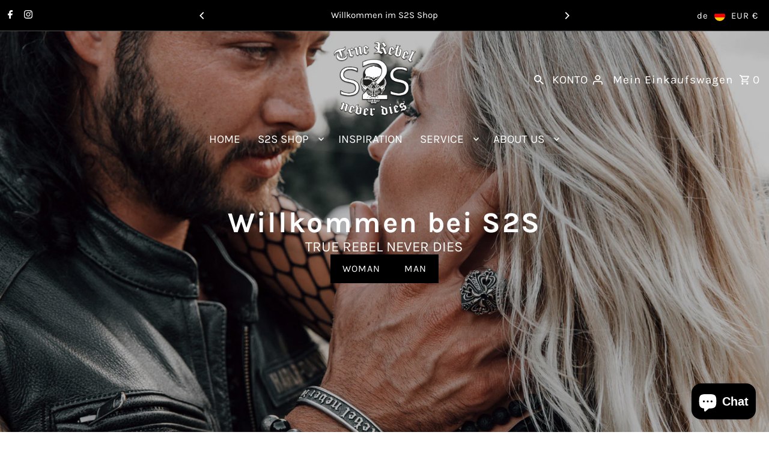

--- FILE ---
content_type: text/html; charset=utf-8
request_url: https://silver2silver.com/shop/?wpf_fbv=1&all_products_filtering=1&wpf_filter_cat_list_0=1232&wpf_filter_cat_1=1458
body_size: 61344
content:
<!DOCTYPE html>
<html class="no-js" lang="de">
<head>
  <meta charset="utf-8" />
  <meta name="viewport" content="width=device-width,initial-scale=1,minimum-scale=1">

  <!-- Establish early connection to external domains -->
  <link rel="preconnect" href="https://cdn.shopify.com" crossorigin>
  <link rel="preconnect" href="https://fonts.shopify.com" crossorigin>
  <link rel="preconnect" href="https://monorail-edge.shopifysvc.com">
  <link rel="preconnect" href="//ajax.googleapis.com" crossorigin /><!-- Preload onDomain stylesheets and script libraries -->
  <link rel="preload" href="//silver2silver.com/cdn/shop/t/14/assets/stylesheet.css?v=85468811811923998701715017917" as="style">
  <link rel="preload" as="font" href="//silver2silver.com/cdn/fonts/karla/karla_n4.40497e07df527e6a50e58fb17ef1950c72f3e32c.woff2" type="font/woff2" crossorigin>
  <link rel="preload" as="font" href="//silver2silver.com/cdn/fonts/karla/karla_n4.40497e07df527e6a50e58fb17ef1950c72f3e32c.woff2" type="font/woff2" crossorigin>
  <link rel="preload" as="font" href="//silver2silver.com/cdn/fonts/karla/karla_n7.4358a847d4875593d69cfc3f8cc0b44c17b3ed03.woff2" type="font/woff2" crossorigin>
  <link rel="preload" href="//silver2silver.com/cdn/shop/t/14/assets/eventemitter3.min.js?v=27939738353326123541715017917" as="script"><link rel="preload" href="//silver2silver.com/cdn/shop/t/14/assets/vendor-video.js?v=112486824910932804751715017917" as="script"><link rel="preload" href="//silver2silver.com/cdn/shop/t/14/assets/theme.js?v=13973432833197395481715017917" as="script">

  <link rel="shortcut icon" href="//silver2silver.com/cdn/shop/files/S2S-True-Rebel_35f0a4cd-7242-4c92-8c01-fdf34bdfc356.png?crop=center&height=32&v=1722358841&width=32" type="image/png" />
  <link rel="canonical" href="https://silver2silver.com/" /><title>S2S - SILVER2SILVER - True Rebel never dies
 &ndash; S2S Silver2Silver</title>
  <meta name="description" content="S2S Silberschmuck S2S - Exklusiver Bikerschmuck für Männer und Frauen. Design aus Passion. Lebensgefühl statt Trend. Bei S2S steht Qualität an erster Stelle, denn der hochwertige Silberschmuck wird zum langlebigen Begleiter, zum stylishen Gefährten bei deinen Abenteuern. True Rebel never dies!" />

  
<meta property="og:image" content="http://silver2silver.com/cdn/shop/files/cropped-S2S-True-Rebel.png?v=1718181262&width=1024">
  <meta property="og:image:secure_url" content="https://silver2silver.com/cdn/shop/files/cropped-S2S-True-Rebel.png?v=1718181262&width=1024">
  <meta property="og:image:width" content="512">
  <meta property="og:image:height" content="512">
<meta property="og:site_name" content="S2S Silver2Silver">



  <meta name="twitter:card" content="summary">


  <meta name="twitter:site" content="@">



  <meta name="twitter:title" content="S2S - SILVER2SILVER - True Rebel never dies">
  <meta name="twitter:description" content="S2S Silberschmuck S2S - Exklusiver Bikerschmuck für Männer und Frauen. Design aus Passion. Lebensgefühl statt Trend. Bei S2S steht Qualität an erster Stelle, denn der hochwertige Silberschmuck wird zum langlebigen Begleiter, zum stylishen Gefährten bei deinen Abenteuern. True Rebel never dies!">


  
  <script type="application/ld+json">
   {
   "@context": "https://schema.org",
   "@type": "Organization",
   "name": "S2S Silver2Silver",
   "url": "/",
   "contactPoint": {
     "@type": "ContactPoint",
     "contactType": "customer support",
     "email": "info@silver2silver.com",
     "url": "/"
   },
   "sameAs": [
    "https://silver2silver.com","//facebook.com/steel2silver"]
   }
  </script>


  <style data-shopify>
:root {
    --main-family: Karla, sans-serif;
    --main-weight: 400;
    --main-style: normal;
    --nav-family: Karla, sans-serif;
    --nav-weight: 400;
    --nav-style: normal;
    --heading-family: Karla, sans-serif;
    --heading-weight: 700;
    --heading-style: normal;

    --announcement-size: 15px;
    --font-size: 16px;
    --h1-size: 24px;
    --h2-size: 20px;
    --h3-size: 18px;
    --h4-size: calc(var(--font-size) + 2px);
    --h5-size: calc(var(--font-size) + 1px);
    --nav-size: 19px;
    --border-weight: 3px;
    --top-bar-background: #000000;
    --top-bar-color: #ffffff;
    --top-bar-border: #4d4d4d;
    --social-links: #000000;
    --header-background: #ffffff;
    --cart-links: #2b2b2b;
    --header-float-color: #ffffff;
    --background: #ffffff;
    --heading-color: #2b2b2b;
    --hero-color: #ffffff;
    --text-color: #2b2b2b;
    --sale-color: #862020;
    --dotted-color: #d5d5d5;
    --button-color: #2b2b2b;
    --button-text: #ffffff;
    --button-hover: #000000;
    --button-text-hover: #ffffff;
    --secondary-button-color: #a79b93;
    --secondary-button-text: #ffffff;
    --navigation: #ffffff;
    --nav-color: #000000;
    --nav-hover-color: #ffffff;
    --nav-hover-link-color: #000000;
    --new-background: #2b2b2b;
    --new-text: #ffffff;
    --sale-background: #862020;
    --sale-text: #ffffff;
    --soldout-background: #000000;
    --soldout-text: #ffffff;
    --footer-background: #000000;
    --footer-color: #ffffff;
    --footer-border: #ededed;
    --error-msg-dark: #e81000;
    --error-msg-light: #ffeae8;
    --success-msg-dark: #007f5f;
    --success-msg-light: #e5fff8;
    --free-shipping-bg: #313131;
    --free-shipping-text: #fff;
    --error-color: #c60808;
    --error-color-light: #fdd0d0;
    --keyboard-focus-color: #000000;
    --keyboard-focus-border-style: dashed;
    --keyboard-focus-border-weight: 1;
    --icon-border-color: #ffffff;
    --thumbnail-slider-outline-color: #919191;
    --price-unit-price-color: #c4c4c4;
    --select-arrow-bg: url(//silver2silver.com/cdn/shop/t/14/assets/select-arrow.png?v=112595941721225094991715017917);
    --product-info-align: center;
    --color-filter-size: 18px;
    --color-body-text: var(--text-color);
    --color-body: var(--background);
    --color-bg: var(--background);
    --disabled-text: #ababab;
    --section-padding: 55px;
    --button-border-radius: 0px;

    --star-active: rgb(43, 43, 43);
    --star-inactive: rgb(247, 247, 247);

    --section-background: #ffffff;
    --section-overlay-color: 0, 0, 0;
    --section-overlay-opacity: 0;
    --section-button-size: 16px;

    --age-text-color: #262b2c;
    --age-bg-color: #faf4e8;

    --text-color-reset: #2b2b2b;


  }
  @media (max-width: 740px) {
    :root {
      --font-size: calc(16px - (16px * 0.15));
      --nav-size: calc(19px - (19px * 0.15));
      --h1-size: calc(24px - (24px * 0.15));
      --h2-size: calc(20px - (20px * 0.15));
      --h3-size: calc(18px - (18px * 0.15));
    }
  }
</style>


  <link rel="stylesheet" href="//silver2silver.com/cdn/shop/t/14/assets/stylesheet.css?v=85468811811923998701715017917" type="text/css">

  <style>
  @font-face {
  font-family: Karla;
  font-weight: 400;
  font-style: normal;
  font-display: swap;
  src: url("//silver2silver.com/cdn/fonts/karla/karla_n4.40497e07df527e6a50e58fb17ef1950c72f3e32c.woff2") format("woff2"),
       url("//silver2silver.com/cdn/fonts/karla/karla_n4.e9f6f9de321061073c6bfe03c28976ba8ce6ee18.woff") format("woff");
}

  @font-face {
  font-family: Karla;
  font-weight: 400;
  font-style: normal;
  font-display: swap;
  src: url("//silver2silver.com/cdn/fonts/karla/karla_n4.40497e07df527e6a50e58fb17ef1950c72f3e32c.woff2") format("woff2"),
       url("//silver2silver.com/cdn/fonts/karla/karla_n4.e9f6f9de321061073c6bfe03c28976ba8ce6ee18.woff") format("woff");
}

  @font-face {
  font-family: Karla;
  font-weight: 700;
  font-style: normal;
  font-display: swap;
  src: url("//silver2silver.com/cdn/fonts/karla/karla_n7.4358a847d4875593d69cfc3f8cc0b44c17b3ed03.woff2") format("woff2"),
       url("//silver2silver.com/cdn/fonts/karla/karla_n7.96e322f6d76ce794f25fa29e55d6997c3fb656b6.woff") format("woff");
}

  @font-face {
  font-family: Karla;
  font-weight: 700;
  font-style: normal;
  font-display: swap;
  src: url("//silver2silver.com/cdn/fonts/karla/karla_n7.4358a847d4875593d69cfc3f8cc0b44c17b3ed03.woff2") format("woff2"),
       url("//silver2silver.com/cdn/fonts/karla/karla_n7.96e322f6d76ce794f25fa29e55d6997c3fb656b6.woff") format("woff");
}

  @font-face {
  font-family: Karla;
  font-weight: 400;
  font-style: italic;
  font-display: swap;
  src: url("//silver2silver.com/cdn/fonts/karla/karla_i4.2086039c16bcc3a78a72a2f7b471e3c4a7f873a6.woff2") format("woff2"),
       url("//silver2silver.com/cdn/fonts/karla/karla_i4.7b9f59841a5960c16fa2a897a0716c8ebb183221.woff") format("woff");
}

  @font-face {
  font-family: Karla;
  font-weight: 700;
  font-style: italic;
  font-display: swap;
  src: url("//silver2silver.com/cdn/fonts/karla/karla_i7.fe031cd65d6e02906286add4f6dda06afc2615f0.woff2") format("woff2"),
       url("//silver2silver.com/cdn/fonts/karla/karla_i7.816d4949fa7f7d79314595d7003eda5b44e959e3.woff") format("woff");
}

  </style>

  <script>window.performance && window.performance.mark && window.performance.mark('shopify.content_for_header.start');</script><meta name="facebook-domain-verification" content="lzofl9agwenmrg8sdkyqyuls8igo1q">
<meta name="google-site-verification" content="25XwhIKR_cwseNk9pvi6SyT8tK1m9Qw0ltvnBBlvxfc">
<meta id="shopify-digital-wallet" name="shopify-digital-wallet" content="/84538032475/digital_wallets/dialog">
<meta name="shopify-checkout-api-token" content="94c002f2094f43edd632fc115ccad6e3">
<meta id="in-context-paypal-metadata" data-shop-id="84538032475" data-venmo-supported="false" data-environment="production" data-locale="de_DE" data-paypal-v4="true" data-currency="EUR">
<link rel="alternate" hreflang="x-default" href="https://silver2silver.com/">
<link rel="alternate" hreflang="de" href="https://silver2silver.com/">
<link rel="alternate" hreflang="it" href="https://silver2silver.com/it">
<link rel="alternate" hreflang="en" href="https://silver2silver.com/en">
<script async="async" src="/checkouts/internal/preloads.js?locale=de-DE"></script>
<link rel="preconnect" href="https://shop.app" crossorigin="anonymous">
<script async="async" src="https://shop.app/checkouts/internal/preloads.js?locale=de-DE&shop_id=84538032475" crossorigin="anonymous"></script>
<script id="apple-pay-shop-capabilities" type="application/json">{"shopId":84538032475,"countryCode":"DE","currencyCode":"EUR","merchantCapabilities":["supports3DS"],"merchantId":"gid:\/\/shopify\/Shop\/84538032475","merchantName":"S2S Silver2Silver","requiredBillingContactFields":["postalAddress","email","phone"],"requiredShippingContactFields":["postalAddress","email","phone"],"shippingType":"shipping","supportedNetworks":["visa","maestro","masterCard","amex"],"total":{"type":"pending","label":"S2S Silver2Silver","amount":"1.00"},"shopifyPaymentsEnabled":true,"supportsSubscriptions":true}</script>
<script id="shopify-features" type="application/json">{"accessToken":"94c002f2094f43edd632fc115ccad6e3","betas":["rich-media-storefront-analytics"],"domain":"silver2silver.com","predictiveSearch":true,"shopId":84538032475,"locale":"de"}</script>
<script>var Shopify = Shopify || {};
Shopify.shop = "f60397-90.myshopify.com";
Shopify.locale = "de";
Shopify.currency = {"active":"EUR","rate":"1.0"};
Shopify.country = "DE";
Shopify.theme = {"name":"Fashionopolism","id":168042201435,"schema_name":"Fashionopolism","schema_version":"9.5.0","theme_store_id":141,"role":"main"};
Shopify.theme.handle = "null";
Shopify.theme.style = {"id":null,"handle":null};
Shopify.cdnHost = "silver2silver.com/cdn";
Shopify.routes = Shopify.routes || {};
Shopify.routes.root = "/";</script>
<script type="module">!function(o){(o.Shopify=o.Shopify||{}).modules=!0}(window);</script>
<script>!function(o){function n(){var o=[];function n(){o.push(Array.prototype.slice.apply(arguments))}return n.q=o,n}var t=o.Shopify=o.Shopify||{};t.loadFeatures=n(),t.autoloadFeatures=n()}(window);</script>
<script>
  window.ShopifyPay = window.ShopifyPay || {};
  window.ShopifyPay.apiHost = "shop.app\/pay";
  window.ShopifyPay.redirectState = null;
</script>
<script id="shop-js-analytics" type="application/json">{"pageType":"index"}</script>
<script defer="defer" async type="module" src="//silver2silver.com/cdn/shopifycloud/shop-js/modules/v2/client.init-shop-cart-sync_HUjMWWU5.de.esm.js"></script>
<script defer="defer" async type="module" src="//silver2silver.com/cdn/shopifycloud/shop-js/modules/v2/chunk.common_QpfDqRK1.esm.js"></script>
<script type="module">
  await import("//silver2silver.com/cdn/shopifycloud/shop-js/modules/v2/client.init-shop-cart-sync_HUjMWWU5.de.esm.js");
await import("//silver2silver.com/cdn/shopifycloud/shop-js/modules/v2/chunk.common_QpfDqRK1.esm.js");

  window.Shopify.SignInWithShop?.initShopCartSync?.({"fedCMEnabled":true,"windoidEnabled":true});

</script>
<script>
  window.Shopify = window.Shopify || {};
  if (!window.Shopify.featureAssets) window.Shopify.featureAssets = {};
  window.Shopify.featureAssets['shop-js'] = {"shop-cart-sync":["modules/v2/client.shop-cart-sync_ByUgVWtJ.de.esm.js","modules/v2/chunk.common_QpfDqRK1.esm.js"],"init-fed-cm":["modules/v2/client.init-fed-cm_CVqhkk-1.de.esm.js","modules/v2/chunk.common_QpfDqRK1.esm.js"],"shop-button":["modules/v2/client.shop-button_B0pFlqys.de.esm.js","modules/v2/chunk.common_QpfDqRK1.esm.js"],"shop-cash-offers":["modules/v2/client.shop-cash-offers_CaaeZ5wd.de.esm.js","modules/v2/chunk.common_QpfDqRK1.esm.js","modules/v2/chunk.modal_CS8dP9kO.esm.js"],"init-windoid":["modules/v2/client.init-windoid_B-gyVqfY.de.esm.js","modules/v2/chunk.common_QpfDqRK1.esm.js"],"shop-toast-manager":["modules/v2/client.shop-toast-manager_DgTeluS3.de.esm.js","modules/v2/chunk.common_QpfDqRK1.esm.js"],"init-shop-email-lookup-coordinator":["modules/v2/client.init-shop-email-lookup-coordinator_C5I212n4.de.esm.js","modules/v2/chunk.common_QpfDqRK1.esm.js"],"init-shop-cart-sync":["modules/v2/client.init-shop-cart-sync_HUjMWWU5.de.esm.js","modules/v2/chunk.common_QpfDqRK1.esm.js"],"avatar":["modules/v2/client.avatar_BTnouDA3.de.esm.js"],"pay-button":["modules/v2/client.pay-button_CJaF-UDc.de.esm.js","modules/v2/chunk.common_QpfDqRK1.esm.js"],"init-customer-accounts":["modules/v2/client.init-customer-accounts_BI_wUvuR.de.esm.js","modules/v2/client.shop-login-button_DTPR4l75.de.esm.js","modules/v2/chunk.common_QpfDqRK1.esm.js","modules/v2/chunk.modal_CS8dP9kO.esm.js"],"init-shop-for-new-customer-accounts":["modules/v2/client.init-shop-for-new-customer-accounts_C4qR5Wl-.de.esm.js","modules/v2/client.shop-login-button_DTPR4l75.de.esm.js","modules/v2/chunk.common_QpfDqRK1.esm.js","modules/v2/chunk.modal_CS8dP9kO.esm.js"],"shop-login-button":["modules/v2/client.shop-login-button_DTPR4l75.de.esm.js","modules/v2/chunk.common_QpfDqRK1.esm.js","modules/v2/chunk.modal_CS8dP9kO.esm.js"],"init-customer-accounts-sign-up":["modules/v2/client.init-customer-accounts-sign-up_SG5gYFpP.de.esm.js","modules/v2/client.shop-login-button_DTPR4l75.de.esm.js","modules/v2/chunk.common_QpfDqRK1.esm.js","modules/v2/chunk.modal_CS8dP9kO.esm.js"],"shop-follow-button":["modules/v2/client.shop-follow-button_CmMsyvrH.de.esm.js","modules/v2/chunk.common_QpfDqRK1.esm.js","modules/v2/chunk.modal_CS8dP9kO.esm.js"],"checkout-modal":["modules/v2/client.checkout-modal_tfCxQqrq.de.esm.js","modules/v2/chunk.common_QpfDqRK1.esm.js","modules/v2/chunk.modal_CS8dP9kO.esm.js"],"lead-capture":["modules/v2/client.lead-capture_Ccz5Zm6k.de.esm.js","modules/v2/chunk.common_QpfDqRK1.esm.js","modules/v2/chunk.modal_CS8dP9kO.esm.js"],"shop-login":["modules/v2/client.shop-login_BfivnucW.de.esm.js","modules/v2/chunk.common_QpfDqRK1.esm.js","modules/v2/chunk.modal_CS8dP9kO.esm.js"],"payment-terms":["modules/v2/client.payment-terms_D2Mn0eFV.de.esm.js","modules/v2/chunk.common_QpfDqRK1.esm.js","modules/v2/chunk.modal_CS8dP9kO.esm.js"]};
</script>
<script>(function() {
  var isLoaded = false;
  function asyncLoad() {
    if (isLoaded) return;
    isLoaded = true;
    var urls = ["https:\/\/cdn.shopify.com\/s\/files\/1\/0845\/3803\/2475\/t\/14\/assets\/pop_84538032475.js?v=1719319210\u0026shop=f60397-90.myshopify.com","https:\/\/static.klaviyo.com\/onsite\/js\/SqdDfy\/klaviyo.js?company_id=SqdDfy\u0026shop=f60397-90.myshopify.com"];
    for (var i = 0; i < urls.length; i++) {
      var s = document.createElement('script');
      s.type = 'text/javascript';
      s.async = true;
      s.src = urls[i];
      var x = document.getElementsByTagName('script')[0];
      x.parentNode.insertBefore(s, x);
    }
  };
  if(window.attachEvent) {
    window.attachEvent('onload', asyncLoad);
  } else {
    window.addEventListener('load', asyncLoad, false);
  }
})();</script>
<script id="__st">var __st={"a":84538032475,"offset":3600,"reqid":"1e640a65-ed61-4415-bbb4-643c0f7d7f3b-1768684567","pageurl":"silver2silver.com\/shop?filter_cat_1=12\u0026all_products_filtering=1","u":"e9df0dfc25c2","p":"home"};</script>
<script>window.ShopifyPaypalV4VisibilityTracking = true;</script>
<script id="captcha-bootstrap">!function(){'use strict';const t='contact',e='account',n='new_comment',o=[[t,t],['blogs',n],['comments',n],[t,'customer']],c=[[e,'customer_login'],[e,'guest_login'],[e,'recover_customer_password'],[e,'create_customer']],r=t=>t.map((([t,e])=>`form[action*='/${t}']:not([data-nocaptcha='true']) input[name='form_type'][value='${e}']`)).join(','),a=t=>()=>t?[...document.querySelectorAll(t)].map((t=>t.form)):[];function s(){const t=[...o],e=r(t);return a(e)}const i='password',u='form_key',d=['recaptcha-v3-token','g-recaptcha-response','h-captcha-response',i],f=()=>{try{return window.sessionStorage}catch{return}},m='__shopify_v',_=t=>t.elements[u];function p(t,e,n=!1){try{const o=window.sessionStorage,c=JSON.parse(o.getItem(e)),{data:r}=function(t){const{data:e,action:n}=t;return t[m]||n?{data:e,action:n}:{data:t,action:n}}(c);for(const[e,n]of Object.entries(r))t.elements[e]&&(t.elements[e].value=n);n&&o.removeItem(e)}catch(o){console.error('form repopulation failed',{error:o})}}const l='form_type',E='cptcha';function T(t){t.dataset[E]=!0}const w=window,h=w.document,L='Shopify',v='ce_forms',y='captcha';let A=!1;((t,e)=>{const n=(g='f06e6c50-85a8-45c8-87d0-21a2b65856fe',I='https://cdn.shopify.com/shopifycloud/storefront-forms-hcaptcha/ce_storefront_forms_captcha_hcaptcha.v1.5.2.iife.js',D={infoText:'Durch hCaptcha geschützt',privacyText:'Datenschutz',termsText:'Allgemeine Geschäftsbedingungen'},(t,e,n)=>{const o=w[L][v],c=o.bindForm;if(c)return c(t,g,e,D).then(n);var r;o.q.push([[t,g,e,D],n]),r=I,A||(h.body.append(Object.assign(h.createElement('script'),{id:'captcha-provider',async:!0,src:r})),A=!0)});var g,I,D;w[L]=w[L]||{},w[L][v]=w[L][v]||{},w[L][v].q=[],w[L][y]=w[L][y]||{},w[L][y].protect=function(t,e){n(t,void 0,e),T(t)},Object.freeze(w[L][y]),function(t,e,n,w,h,L){const[v,y,A,g]=function(t,e,n){const i=e?o:[],u=t?c:[],d=[...i,...u],f=r(d),m=r(i),_=r(d.filter((([t,e])=>n.includes(e))));return[a(f),a(m),a(_),s()]}(w,h,L),I=t=>{const e=t.target;return e instanceof HTMLFormElement?e:e&&e.form},D=t=>v().includes(t);t.addEventListener('submit',(t=>{const e=I(t);if(!e)return;const n=D(e)&&!e.dataset.hcaptchaBound&&!e.dataset.recaptchaBound,o=_(e),c=g().includes(e)&&(!o||!o.value);(n||c)&&t.preventDefault(),c&&!n&&(function(t){try{if(!f())return;!function(t){const e=f();if(!e)return;const n=_(t);if(!n)return;const o=n.value;o&&e.removeItem(o)}(t);const e=Array.from(Array(32),(()=>Math.random().toString(36)[2])).join('');!function(t,e){_(t)||t.append(Object.assign(document.createElement('input'),{type:'hidden',name:u})),t.elements[u].value=e}(t,e),function(t,e){const n=f();if(!n)return;const o=[...t.querySelectorAll(`input[type='${i}']`)].map((({name:t})=>t)),c=[...d,...o],r={};for(const[a,s]of new FormData(t).entries())c.includes(a)||(r[a]=s);n.setItem(e,JSON.stringify({[m]:1,action:t.action,data:r}))}(t,e)}catch(e){console.error('failed to persist form',e)}}(e),e.submit())}));const S=(t,e)=>{t&&!t.dataset[E]&&(n(t,e.some((e=>e===t))),T(t))};for(const o of['focusin','change'])t.addEventListener(o,(t=>{const e=I(t);D(e)&&S(e,y())}));const B=e.get('form_key'),M=e.get(l),P=B&&M;t.addEventListener('DOMContentLoaded',(()=>{const t=y();if(P)for(const e of t)e.elements[l].value===M&&p(e,B);[...new Set([...A(),...v().filter((t=>'true'===t.dataset.shopifyCaptcha))])].forEach((e=>S(e,t)))}))}(h,new URLSearchParams(w.location.search),n,t,e,['guest_login'])})(!0,!0)}();</script>
<script integrity="sha256-4kQ18oKyAcykRKYeNunJcIwy7WH5gtpwJnB7kiuLZ1E=" data-source-attribution="shopify.loadfeatures" defer="defer" src="//silver2silver.com/cdn/shopifycloud/storefront/assets/storefront/load_feature-a0a9edcb.js" crossorigin="anonymous"></script>
<script crossorigin="anonymous" defer="defer" src="//silver2silver.com/cdn/shopifycloud/storefront/assets/shopify_pay/storefront-65b4c6d7.js?v=20250812"></script>
<script data-source-attribution="shopify.dynamic_checkout.dynamic.init">var Shopify=Shopify||{};Shopify.PaymentButton=Shopify.PaymentButton||{isStorefrontPortableWallets:!0,init:function(){window.Shopify.PaymentButton.init=function(){};var t=document.createElement("script");t.src="https://silver2silver.com/cdn/shopifycloud/portable-wallets/latest/portable-wallets.de.js",t.type="module",document.head.appendChild(t)}};
</script>
<script data-source-attribution="shopify.dynamic_checkout.buyer_consent">
  function portableWalletsHideBuyerConsent(e){var t=document.getElementById("shopify-buyer-consent"),n=document.getElementById("shopify-subscription-policy-button");t&&n&&(t.classList.add("hidden"),t.setAttribute("aria-hidden","true"),n.removeEventListener("click",e))}function portableWalletsShowBuyerConsent(e){var t=document.getElementById("shopify-buyer-consent"),n=document.getElementById("shopify-subscription-policy-button");t&&n&&(t.classList.remove("hidden"),t.removeAttribute("aria-hidden"),n.addEventListener("click",e))}window.Shopify?.PaymentButton&&(window.Shopify.PaymentButton.hideBuyerConsent=portableWalletsHideBuyerConsent,window.Shopify.PaymentButton.showBuyerConsent=portableWalletsShowBuyerConsent);
</script>
<script data-source-attribution="shopify.dynamic_checkout.cart.bootstrap">document.addEventListener("DOMContentLoaded",(function(){function t(){return document.querySelector("shopify-accelerated-checkout-cart, shopify-accelerated-checkout")}if(t())Shopify.PaymentButton.init();else{new MutationObserver((function(e,n){t()&&(Shopify.PaymentButton.init(),n.disconnect())})).observe(document.body,{childList:!0,subtree:!0})}}));
</script>
<script id='scb4127' type='text/javascript' async='' src='https://silver2silver.com/cdn/shopifycloud/privacy-banner/storefront-banner.js'></script><link id="shopify-accelerated-checkout-styles" rel="stylesheet" media="screen" href="https://silver2silver.com/cdn/shopifycloud/portable-wallets/latest/accelerated-checkout-backwards-compat.css" crossorigin="anonymous">
<style id="shopify-accelerated-checkout-cart">
        #shopify-buyer-consent {
  margin-top: 1em;
  display: inline-block;
  width: 100%;
}

#shopify-buyer-consent.hidden {
  display: none;
}

#shopify-subscription-policy-button {
  background: none;
  border: none;
  padding: 0;
  text-decoration: underline;
  font-size: inherit;
  cursor: pointer;
}

#shopify-subscription-policy-button::before {
  box-shadow: none;
}

      </style>

<script>window.performance && window.performance.mark && window.performance.mark('shopify.content_for_header.end');</script>

<script type="text/javascript">
  window.Pop = window.Pop || {};
  window.Pop.common = window.Pop.common || {};
  window.Pop.common.shop = {
    permanent_domain: 'f60397-90.myshopify.com',
    currency: "EUR",
    money_format: "€{{amount_with_comma_separator}}",
    id: 84538032475
  };
  

  window.Pop.common.template = 'index';
  window.Pop.common.cart = {};
  window.Pop.common.vapid_public_key = "BJuXCmrtTK335SuczdNVYrGVtP_WXn4jImChm49st7K7z7e8gxSZUKk4DhUpk8j2Xpiw5G4-ylNbMKLlKkUEU98=";
  window.Pop.global_config = {"asset_urls":{"loy":{},"rev":{},"pu":{"init_js":null},"widgets":{"init_js":"https:\/\/cdn.shopify.com\/s\/files\/1\/0194\/1736\/6592\/t\/1\/assets\/ba_widget_init.js?v=1743185715","modal_js":"https:\/\/cdn.shopify.com\/s\/files\/1\/0194\/1736\/6592\/t\/1\/assets\/ba_widget_modal.js?v=1728041538","modal_css":"https:\/\/cdn.shopify.com\/s\/files\/1\/0194\/1736\/6592\/t\/1\/assets\/ba_widget_modal.css?v=1654723622"},"forms":{},"global":{"helper_js":"https:\/\/cdn.shopify.com\/s\/files\/1\/0194\/1736\/6592\/t\/1\/assets\/ba_pop_tracking.js?v=1704919189"}},"proxy_paths":{"pop":"\/apps\/ba-pop","app_metrics":"\/apps\/ba-pop\/app_metrics","push_subscription":"\/apps\/ba-pop\/push"},"aat":["pop"],"pv":false,"sts":false,"bam":false,"batc":false,"base_money_format":"€{{amount_with_comma_separator}}","loy_js_api_enabled":false,"shop":{"id":84538032475,"name":"S2S Silver2Silver","domain":"silver2silver.com"}};
  window.Pop.widgets_config = {"id":194622,"active":true,"frequency_limit_amount":2,"frequency_limit_time_unit":"days","background_image":{"position":"left","widget_background_preview_url":"https:\/\/activestorage-public.s3.us-west-2.amazonaws.com\/rm0y9a99sp3zqx800lp6ebb1oqps"},"initial_state":{"body":"Werde Mitglied im S2S Member's Club und sichere dir sofort 10% Rabatt auf deinen nächsten Einkauf und viele weitere Vorteile!","title":"10% AUF DEINE NÄCHSTE BESTELLUNG","cta_text":"Ja, ich möchte Mitglied werden!","show_email":"true","action_text":"Speichere Daten ...","footer_text":"Die Mitgliedschaft ist kostenlos und kann jederzeit gekündigt werden. Mitglieder im S2S Member's Club kontaktieren wir bei Sonderaktionen per E-Mail. ","dismiss_text":"Nein, danke.","email_placeholder":"Bitte E-Mail eintragen","phone_placeholder":"Phone Number"},"success_state":{"body":"Danke für deine kostenlose Mitgliedschaft im S2S Members's Club! Der Rabatt kann bei Deiner nächsten Bestellung verwendet werden.","title":"Dein Rabatt ist auf dem Weg zu Dir 🎉","cta_text":"Weiter shoppen ...","cta_action":"dismiss","redirect_url":"","open_url_new_tab":"false"},"closed_state":{"action":"show_sticky_bar","font_size":"20","action_text":"10% RABATT FÜR DICH!","display_offset":"300","display_position":"right"},"error_state":{"submit_error":"Sorry, bitte probier es später noch einmal","invalid_email":"Bitte trage eine gültige E-Mail Adresse ein!","error_subscribing":"Es ist ein Fehler aufgetreten! Probier es später noch einmal!","already_registered":"Du bist schon Mitglied im S2S Club","invalid_phone_number":"Please enter valid phone number!"},"trigger":{"action":"on_timer","delay_in_seconds":"15"},"colors":{"link_color":"#ffffff","sticky_bar_bg":"#C62828","cta_font_color":"#fff","body_font_color":"#cccccc","sticky_bar_text":"#fff","background_color":"#33738f","error_text_color":"#ff2626","title_font_color":"#ffffff","footer_font_color":"#cccccc","dismiss_font_color":"#cccccc","cta_background_color":"#000","sticky_coupon_bar_bg":"#286ef8","error_text_background":"","sticky_coupon_bar_text":"#fff"},"sticky_coupon_bar":{"enabled":"false","message":"Don't forget to use your code"},"display_style":{"font":"Lucida Grande","size":"large","align":"center"},"dismissable":true,"has_background":true,"opt_in_channels":["email"],"rules":[],"widget_css":".powered_by_rivo{\n  display: block;\n}\n.ba_widget_main_design {\n  background: #33738f;\n}\n.ba_widget_content{text-align: center}\n.ba_widget_parent{\n  font-family: Lucida Grande;\n}\n.ba_widget_parent.background{\n}\n.ba_widget_left_content{\n  background-image: url(\"https:\/\/d15d3imw3mjndz.cloudfront.net\/rm0y9a99sp3zqx800lp6ebb1oqps\");\n}\n.ba_widget_right_content{\n}\n#ba_widget_cta_button:disabled{\n  background: #000cc;\n}\n#ba_widget_cta_button{\n  background: #000;\n  color: #fff;\n}\n#ba_widget_cta_button:after {\n  background: #000e0;\n}\n.ba_initial_state_title, .ba_success_state_title{\n  color: #ffffff;\n}\n.ba_initial_state_body, .ba_success_state_body{\n  color: #cccccc;\n}\n.ba_initial_state_dismiss_text{\n  color: #cccccc;\n}\n.ba_initial_state_footer_text, .ba_initial_state_sms_agreement{\n  color: #cccccc;\n}\n.ba_widget_error{\n  color: #ff2626;\n  background: ;\n}\n.ba_link_color{\n  color: #ffffff;\n}\n","custom_css":null,"logo":null};
</script>


<script type="text/javascript">
  

  (function() {
    //Global snippet for Email Popups
    //this is updated automatically - do not edit manually.
    document.addEventListener('DOMContentLoaded', function() {
      function loadScript(src, defer, done) {
        var js = document.createElement('script');
        js.src = src;
        js.defer = defer;
        js.onload = function(){done();};
        js.onerror = function(){
          done(new Error('Failed to load script ' + src));
        };
        document.head.appendChild(js);
      }

      function browserSupportsAllFeatures() {
        return window.Promise && window.fetch && window.Symbol;
      }

      if (browserSupportsAllFeatures()) {
        main();
      } else {
        loadScript('https://cdnjs.cloudflare.com/polyfill/v3/polyfill.min.js?features=Promise,fetch', true, main);
      }

      function loadAppScripts(){
        const popAppEmbedEnabled = document.getElementById("pop-app-embed-init");

        if (window.Pop.global_config.aat.includes("pop") && !popAppEmbedEnabled){
          loadScript(window.Pop.global_config.asset_urls.widgets.init_js, true, function(){});
        }
      }

      function main(err) {
        loadScript(window.Pop.global_config.asset_urls.global.helper_js, false, loadAppScripts);
      }
    });
  })();
</script>

  <meta name="google-site-verification" content="qfy-HeNcedNYQF9-ahop-JH8cTgyYS6nauuUKsA45wk" />
<!-- BEGIN app block: shopify://apps/judge-me-reviews/blocks/judgeme_core/61ccd3b1-a9f2-4160-9fe9-4fec8413e5d8 --><!-- Start of Judge.me Core -->






<link rel="dns-prefetch" href="https://cdnwidget.judge.me">
<link rel="dns-prefetch" href="https://cdn.judge.me">
<link rel="dns-prefetch" href="https://cdn1.judge.me">
<link rel="dns-prefetch" href="https://api.judge.me">

<script data-cfasync='false' class='jdgm-settings-script'>window.jdgmSettings={"pagination":5,"disable_web_reviews":false,"badge_no_review_text":"Keine Bewertungen","badge_n_reviews_text":"{{ n }} Bewertung/Bewertungen","badge_star_color":"#4170AF","hide_badge_preview_if_no_reviews":true,"badge_hide_text":false,"enforce_center_preview_badge":false,"widget_title":"Kundenbewertungen","widget_open_form_text":"Bewertung schreiben","widget_close_form_text":"Bewertung abbrechen","widget_refresh_page_text":"Seite aktualisieren","widget_summary_text":"Basierend auf {{ number_of_reviews }} Bewertung/Bewertungen","widget_no_review_text":"Schreiben Sie die erste Bewertung","widget_name_field_text":"Anzeigename","widget_verified_name_field_text":"Verifizierter Name (öffentlich)","widget_name_placeholder_text":"Anzeigename","widget_required_field_error_text":"Dieses Feld ist erforderlich.","widget_email_field_text":"E-Mail-Adresse","widget_verified_email_field_text":"Verifizierte E-Mail (privat, kann nicht bearbeitet werden)","widget_email_placeholder_text":"Ihre E-Mail-Adresse","widget_email_field_error_text":"Bitte geben Sie eine gültige E-Mail-Adresse ein.","widget_rating_field_text":"Bewertung","widget_review_title_field_text":"Bewertungstitel","widget_review_title_placeholder_text":"Geben Sie Ihrer Bewertung einen Titel","widget_review_body_field_text":"Bewertungsinhalt","widget_review_body_placeholder_text":"Beginnen Sie hier zu schreiben...","widget_pictures_field_text":"Bild/Video (optional)","widget_submit_review_text":"Bewertung abschicken","widget_submit_verified_review_text":"Verifizierte Bewertung abschicken","widget_submit_success_msg_with_auto_publish":"Vielen Dank! Bitte aktualisieren Sie die Seite in wenigen Momenten, um Ihre Bewertung zu sehen. Sie können Ihre Bewertung entfernen oder bearbeiten, indem Sie sich bei \u003ca href='https://judge.me/login' target='_blank' rel='nofollow noopener'\u003eJudge.me\u003c/a\u003e anmelden","widget_submit_success_msg_no_auto_publish":"Vielen Dank! Ihre Bewertung wird veröffentlicht, sobald sie vom Shop-Administrator genehmigt wurde. Sie können Ihre Bewertung entfernen oder bearbeiten, indem Sie sich bei \u003ca href='https://judge.me/login' target='_blank' rel='nofollow noopener'\u003eJudge.me\u003c/a\u003e anmelden","widget_show_default_reviews_out_of_total_text":"Es werden {{ n_reviews_shown }} von {{ n_reviews }} Bewertungen angezeigt.","widget_show_all_link_text":"Alle anzeigen","widget_show_less_link_text":"Weniger anzeigen","widget_author_said_text":"{{ reviewer_name }} sagte:","widget_days_text":"vor {{ n }} Tag/Tagen","widget_weeks_text":"vor {{ n }} Woche/Wochen","widget_months_text":"vor {{ n }} Monat/Monaten","widget_years_text":"vor {{ n }} Jahr/Jahren","widget_yesterday_text":"Gestern","widget_today_text":"Heute","widget_replied_text":"\u003e\u003e {{ shop_name }} antwortete:","widget_read_more_text":"Mehr lesen","widget_reviewer_name_as_initial":"last_initial","widget_rating_filter_color":"#fbcd0a","widget_rating_filter_see_all_text":"Alle Bewertungen anzeigen","widget_sorting_most_recent_text":"Neueste","widget_sorting_highest_rating_text":"Höchste Bewertung","widget_sorting_lowest_rating_text":"Niedrigste Bewertung","widget_sorting_with_pictures_text":"Nur Bilder","widget_sorting_most_helpful_text":"Hilfreichste","widget_open_question_form_text":"Eine Frage stellen","widget_reviews_subtab_text":"Bewertungen","widget_questions_subtab_text":"Fragen","widget_question_label_text":"Frage","widget_answer_label_text":"Antwort","widget_question_placeholder_text":"Schreiben Sie hier Ihre Frage","widget_submit_question_text":"Frage absenden","widget_question_submit_success_text":"Vielen Dank für Ihre Frage! Wir werden Sie benachrichtigen, sobald sie beantwortet wird.","widget_star_color":"#4170AF","verified_badge_text":"Verifiziert","verified_badge_bg_color":"","verified_badge_text_color":"","verified_badge_placement":"left-of-reviewer-name","widget_review_max_height":"","widget_hide_border":false,"widget_social_share":false,"widget_thumb":false,"widget_review_location_show":false,"widget_location_format":"","all_reviews_include_out_of_store_products":true,"all_reviews_out_of_store_text":"(außerhalb des Shops)","all_reviews_pagination":100,"all_reviews_product_name_prefix_text":"über","enable_review_pictures":true,"enable_question_anwser":false,"widget_theme":"carousel","review_date_format":"dd/mm/yyyy","default_sort_method":"most-recent","widget_product_reviews_subtab_text":"Produktbewertungen","widget_shop_reviews_subtab_text":"Shop-Bewertungen","widget_other_products_reviews_text":"Bewertungen für andere Produkte","widget_store_reviews_subtab_text":"Shop-Bewertungen","widget_no_store_reviews_text":"Dieser Shop hat noch keine Bewertungen erhalten","widget_web_restriction_product_reviews_text":"Dieses Produkt hat noch keine Bewertungen erhalten","widget_no_items_text":"Keine Elemente gefunden","widget_show_more_text":"Mehr anzeigen","widget_write_a_store_review_text":"Shop-Bewertung schreiben","widget_other_languages_heading":"Bewertungen in anderen Sprachen","widget_translate_review_text":"Bewertung übersetzen nach {{ language }}","widget_translating_review_text":"Übersetzung läuft...","widget_show_original_translation_text":"Original anzeigen ({{ language }})","widget_translate_review_failed_text":"Bewertung konnte nicht übersetzt werden.","widget_translate_review_retry_text":"Erneut versuchen","widget_translate_review_try_again_later_text":"Versuchen Sie es später noch einmal","show_product_url_for_grouped_product":false,"widget_sorting_pictures_first_text":"Bilder zuerst","show_pictures_on_all_rev_page_mobile":false,"show_pictures_on_all_rev_page_desktop":false,"floating_tab_hide_mobile_install_preference":false,"floating_tab_button_name":"★ Bewertungen","floating_tab_title":"Lassen Sie Kunden für uns sprechen","floating_tab_button_color":"","floating_tab_button_background_color":"","floating_tab_url":"","floating_tab_url_enabled":false,"floating_tab_tab_style":"text","all_reviews_text_badge_text":"Kunden bewerten uns mit {{ shop.metafields.judgeme.all_reviews_rating | round: 1 }}/5 basierend auf {{ shop.metafields.judgeme.all_reviews_count }} Bewertungen.","all_reviews_text_badge_text_branded_style":"{{ shop.metafields.judgeme.all_reviews_rating | round: 1 }} von 5 Sternen basierend auf {{ shop.metafields.judgeme.all_reviews_count }} Bewertungen","is_all_reviews_text_badge_a_link":false,"show_stars_for_all_reviews_text_badge":false,"all_reviews_text_badge_url":"","all_reviews_text_style":"branded","all_reviews_text_color_style":"judgeme_brand_color","all_reviews_text_color":"#108474","all_reviews_text_show_jm_brand":true,"featured_carousel_show_header":true,"featured_carousel_title":"Lassen Sie Kunden für uns sprechen","testimonials_carousel_title":"Kunden sagen uns","videos_carousel_title":"Echte Kunden-Geschichten","cards_carousel_title":"Kunden sagen uns","featured_carousel_count_text":"aus {{ n }} Bewertungen","featured_carousel_add_link_to_all_reviews_page":false,"featured_carousel_url":"","featured_carousel_show_images":true,"featured_carousel_autoslide_interval":5,"featured_carousel_arrows_on_the_sides":false,"featured_carousel_height":250,"featured_carousel_width":80,"featured_carousel_image_size":0,"featured_carousel_image_height":250,"featured_carousel_arrow_color":"#eeeeee","verified_count_badge_style":"branded","verified_count_badge_orientation":"horizontal","verified_count_badge_color_style":"judgeme_brand_color","verified_count_badge_color":"#108474","is_verified_count_badge_a_link":false,"verified_count_badge_url":"","verified_count_badge_show_jm_brand":true,"widget_rating_preset_default":5,"widget_first_sub_tab":"product-reviews","widget_show_histogram":true,"widget_histogram_use_custom_color":false,"widget_pagination_use_custom_color":false,"widget_star_use_custom_color":false,"widget_verified_badge_use_custom_color":false,"widget_write_review_use_custom_color":false,"picture_reminder_submit_button":"Upload Pictures","enable_review_videos":false,"mute_video_by_default":false,"widget_sorting_videos_first_text":"Videos zuerst","widget_review_pending_text":"Ausstehend","featured_carousel_items_for_large_screen":3,"social_share_options_order":"Facebook,Twitter","remove_microdata_snippet":true,"disable_json_ld":false,"enable_json_ld_products":false,"preview_badge_show_question_text":false,"preview_badge_no_question_text":"Keine Fragen","preview_badge_n_question_text":"{{ number_of_questions }} Frage/Fragen","qa_badge_show_icon":false,"qa_badge_position":"same-row","remove_judgeme_branding":false,"widget_add_search_bar":false,"widget_search_bar_placeholder":"Suchen","widget_sorting_verified_only_text":"Nur verifizierte","featured_carousel_theme":"default","featured_carousel_show_rating":true,"featured_carousel_show_title":true,"featured_carousel_show_body":true,"featured_carousel_show_date":false,"featured_carousel_show_reviewer":true,"featured_carousel_show_product":false,"featured_carousel_header_background_color":"#108474","featured_carousel_header_text_color":"#ffffff","featured_carousel_name_product_separator":"reviewed","featured_carousel_full_star_background":"#108474","featured_carousel_empty_star_background":"#dadada","featured_carousel_vertical_theme_background":"#f9fafb","featured_carousel_verified_badge_enable":true,"featured_carousel_verified_badge_color":"#108474","featured_carousel_border_style":"round","featured_carousel_review_line_length_limit":3,"featured_carousel_more_reviews_button_text":"Mehr Bewertungen lesen","featured_carousel_view_product_button_text":"Produkt ansehen","all_reviews_page_load_reviews_on":"scroll","all_reviews_page_load_more_text":"Mehr Bewertungen laden","disable_fb_tab_reviews":false,"enable_ajax_cdn_cache":false,"widget_advanced_speed_features":5,"widget_public_name_text":"wird öffentlich angezeigt wie","default_reviewer_name":"John Smith","default_reviewer_name_has_non_latin":true,"widget_reviewer_anonymous":"Anonym","medals_widget_title":"Judge.me Bewertungsmedaillen","medals_widget_background_color":"#f9fafb","medals_widget_position":"footer_all_pages","medals_widget_border_color":"#f9fafb","medals_widget_verified_text_position":"left","medals_widget_use_monochromatic_version":false,"medals_widget_elements_color":"#108474","show_reviewer_avatar":true,"widget_invalid_yt_video_url_error_text":"Keine YouTube-Video-URL","widget_max_length_field_error_text":"Bitte geben Sie nicht mehr als {0} Zeichen ein.","widget_show_country_flag":false,"widget_show_collected_via_shop_app":true,"widget_verified_by_shop_badge_style":"light","widget_verified_by_shop_text":"Verifiziert vom Shop","widget_show_photo_gallery":false,"widget_load_with_code_splitting":true,"widget_ugc_install_preference":false,"widget_ugc_title":"Von uns hergestellt, von Ihnen geteilt","widget_ugc_subtitle":"Markieren Sie uns, um Ihr Bild auf unserer Seite zu sehen","widget_ugc_arrows_color":"#ffffff","widget_ugc_primary_button_text":"Jetzt kaufen","widget_ugc_primary_button_background_color":"#108474","widget_ugc_primary_button_text_color":"#ffffff","widget_ugc_primary_button_border_width":"0","widget_ugc_primary_button_border_style":"none","widget_ugc_primary_button_border_color":"#108474","widget_ugc_primary_button_border_radius":"25","widget_ugc_secondary_button_text":"Mehr laden","widget_ugc_secondary_button_background_color":"#ffffff","widget_ugc_secondary_button_text_color":"#108474","widget_ugc_secondary_button_border_width":"2","widget_ugc_secondary_button_border_style":"solid","widget_ugc_secondary_button_border_color":"#108474","widget_ugc_secondary_button_border_radius":"25","widget_ugc_reviews_button_text":"Bewertungen ansehen","widget_ugc_reviews_button_background_color":"#ffffff","widget_ugc_reviews_button_text_color":"#108474","widget_ugc_reviews_button_border_width":"2","widget_ugc_reviews_button_border_style":"solid","widget_ugc_reviews_button_border_color":"#108474","widget_ugc_reviews_button_border_radius":"25","widget_ugc_reviews_button_link_to":"judgeme-reviews-page","widget_ugc_show_post_date":true,"widget_ugc_max_width":"800","widget_rating_metafield_value_type":true,"widget_primary_color":"#717171","widget_enable_secondary_color":false,"widget_secondary_color":"#edf5f5","widget_summary_average_rating_text":"{{ average_rating }} von 5","widget_media_grid_title":"Kundenfotos \u0026 -videos","widget_media_grid_see_more_text":"Mehr sehen","widget_round_style":true,"widget_show_product_medals":true,"widget_verified_by_judgeme_text":"Verifiziert von Judge.me","widget_show_store_medals":true,"widget_verified_by_judgeme_text_in_store_medals":"Verifiziert von Judge.me","widget_media_field_exceed_quantity_message":"Entschuldigung, wir können nur {{ max_media }} für eine Bewertung akzeptieren.","widget_media_field_exceed_limit_message":"{{ file_name }} ist zu groß, bitte wählen Sie ein {{ media_type }} kleiner als {{ size_limit }}MB.","widget_review_submitted_text":"Bewertung abgesendet!","widget_question_submitted_text":"Frage abgesendet!","widget_close_form_text_question":"Abbrechen","widget_write_your_answer_here_text":"Schreiben Sie hier Ihre Antwort","widget_enabled_branded_link":true,"widget_show_collected_by_judgeme":true,"widget_reviewer_name_color":"","widget_write_review_text_color":"","widget_write_review_bg_color":"","widget_collected_by_judgeme_text":"gesammelt von Judge.me","widget_pagination_type":"standard","widget_load_more_text":"Mehr laden","widget_load_more_color":"#108474","widget_full_review_text":"Vollständige Bewertung","widget_read_more_reviews_text":"Mehr Bewertungen lesen","widget_read_questions_text":"Fragen lesen","widget_questions_and_answers_text":"Fragen \u0026 Antworten","widget_verified_by_text":"Verifiziert von","widget_verified_text":"Verifiziert","widget_number_of_reviews_text":"{{ number_of_reviews }} Bewertungen","widget_back_button_text":"Zurück","widget_next_button_text":"Weiter","widget_custom_forms_filter_button":"Filter","custom_forms_style":"horizontal","widget_show_review_information":false,"how_reviews_are_collected":"Wie werden Bewertungen gesammelt?","widget_show_review_keywords":false,"widget_gdpr_statement":"Wie wir Ihre Daten verwenden: Wir kontaktieren Sie nur bezüglich der von Ihnen abgegebenen Bewertung und nur, wenn nötig. Durch das Absenden Ihrer Bewertung stimmen Sie den \u003ca href='https://judge.me/terms' target='_blank' rel='nofollow noopener'\u003eNutzungsbedingungen\u003c/a\u003e, der \u003ca href='https://judge.me/privacy' target='_blank' rel='nofollow noopener'\u003eDatenschutzrichtlinie\u003c/a\u003e und den \u003ca href='https://judge.me/content-policy' target='_blank' rel='nofollow noopener'\u003eInhaltsrichtlinien\u003c/a\u003e von Judge.me zu.","widget_multilingual_sorting_enabled":false,"widget_translate_review_content_enabled":false,"widget_translate_review_content_method":"manual","popup_widget_review_selection":"automatically_with_pictures","popup_widget_round_border_style":true,"popup_widget_show_title":true,"popup_widget_show_body":true,"popup_widget_show_reviewer":false,"popup_widget_show_product":true,"popup_widget_show_pictures":true,"popup_widget_use_review_picture":true,"popup_widget_show_on_home_page":true,"popup_widget_show_on_product_page":true,"popup_widget_show_on_collection_page":true,"popup_widget_show_on_cart_page":true,"popup_widget_position":"bottom_left","popup_widget_first_review_delay":5,"popup_widget_duration":5,"popup_widget_interval":5,"popup_widget_review_count":5,"popup_widget_hide_on_mobile":true,"review_snippet_widget_round_border_style":true,"review_snippet_widget_card_color":"#FFFFFF","review_snippet_widget_slider_arrows_background_color":"#FFFFFF","review_snippet_widget_slider_arrows_color":"#000000","review_snippet_widget_star_color":"#108474","show_product_variant":false,"all_reviews_product_variant_label_text":"Variante: ","widget_show_verified_branding":true,"widget_ai_summary_title":"Kunden sagen","widget_ai_summary_disclaimer":"KI-gestützte Bewertungszusammenfassung basierend auf aktuellen Kundenbewertungen","widget_show_ai_summary":false,"widget_show_ai_summary_bg":false,"widget_show_review_title_input":true,"redirect_reviewers_invited_via_email":"review_widget","request_store_review_after_product_review":false,"request_review_other_products_in_order":false,"review_form_color_scheme":"default","review_form_corner_style":"square","review_form_star_color":{},"review_form_text_color":"#333333","review_form_background_color":"#ffffff","review_form_field_background_color":"#fafafa","review_form_button_color":{},"review_form_button_text_color":"#ffffff","review_form_modal_overlay_color":"#000000","review_content_screen_title_text":"Wie würden Sie dieses Produkt bewerten?","review_content_introduction_text":"Wir würden uns freuen, wenn Sie etwas über Ihre Erfahrung teilen würden.","store_review_form_title_text":"Wie würden Sie diesen Shop bewerten?","store_review_form_introduction_text":"Wir würden uns freuen, wenn Sie etwas über Ihre Erfahrung teilen würden.","show_review_guidance_text":true,"one_star_review_guidance_text":"Schlecht","five_star_review_guidance_text":"Großartig","customer_information_screen_title_text":"Über Sie","customer_information_introduction_text":"Bitte teilen Sie uns mehr über sich mit.","custom_questions_screen_title_text":"Ihre Erfahrung im Detail","custom_questions_introduction_text":"Hier sind einige Fragen, die uns helfen, mehr über Ihre Erfahrung zu verstehen.","review_submitted_screen_title_text":"Vielen Dank für Ihre Bewertung!","review_submitted_screen_thank_you_text":"Wir verarbeiten sie und sie wird bald im Shop erscheinen.","review_submitted_screen_email_verification_text":"Bitte bestätigen Sie Ihre E-Mail-Adresse, indem Sie auf den Link klicken, den wir Ihnen gerade gesendet haben. Dies hilft uns, die Bewertungen authentisch zu halten.","review_submitted_request_store_review_text":"Möchten Sie Ihre Erfahrung beim Einkaufen bei uns teilen?","review_submitted_review_other_products_text":"Möchten Sie diese Produkte bewerten?","store_review_screen_title_text":"Möchten Sie Ihre Erfahrung mit uns teilen?","store_review_introduction_text":"Wir würden uns freuen, wenn Sie etwas über Ihre Erfahrung teilen würden.","reviewer_media_screen_title_picture_text":"Bild teilen","reviewer_media_introduction_picture_text":"Laden Sie ein Foto hoch, um Ihre Bewertung zu unterstützen.","reviewer_media_screen_title_video_text":"Video teilen","reviewer_media_introduction_video_text":"Laden Sie ein Video hoch, um Ihre Bewertung zu unterstützen.","reviewer_media_screen_title_picture_or_video_text":"Bild oder Video teilen","reviewer_media_introduction_picture_or_video_text":"Laden Sie ein Foto oder Video hoch, um Ihre Bewertung zu unterstützen.","reviewer_media_youtube_url_text":"Fügen Sie hier Ihre Youtube-URL ein","advanced_settings_next_step_button_text":"Weiter","advanced_settings_close_review_button_text":"Schließen","modal_write_review_flow":false,"write_review_flow_required_text":"Erforderlich","write_review_flow_privacy_message_text":"Wir respektieren Ihre Privatsphäre.","write_review_flow_anonymous_text":"Bewertung als anonym","write_review_flow_visibility_text":"Dies wird nicht für andere Kunden sichtbar sein.","write_review_flow_multiple_selection_help_text":"Wählen Sie so viele aus, wie Sie möchten","write_review_flow_single_selection_help_text":"Wählen Sie eine Option","write_review_flow_required_field_error_text":"Dieses Feld ist erforderlich","write_review_flow_invalid_email_error_text":"Bitte geben Sie eine gültige E-Mail-Adresse ein","write_review_flow_max_length_error_text":"Max. {{ max_length }} Zeichen.","write_review_flow_media_upload_text":"\u003cb\u003eZum Hochladen klicken\u003c/b\u003e oder ziehen und ablegen","write_review_flow_gdpr_statement":"Wir kontaktieren Sie nur bei Bedarf bezüglich Ihrer Bewertung. Mit dem Absenden Ihrer Bewertung stimmen Sie unseren \u003ca href='https://judge.me/terms' target='_blank' rel='nofollow noopener'\u003eGeschäftsbedingungen\u003c/a\u003e und unserer \u003ca href='https://judge.me/privacy' target='_blank' rel='nofollow noopener'\u003eDatenschutzrichtlinie\u003c/a\u003e zu.","rating_only_reviews_enabled":false,"show_negative_reviews_help_screen":false,"new_review_flow_help_screen_rating_threshold":3,"negative_review_resolution_screen_title_text":"Erzählen Sie uns mehr","negative_review_resolution_text":"Ihre Erfahrung ist uns wichtig. Falls es Probleme mit Ihrem Kauf gab, sind wir hier, um zu helfen. Zögern Sie nicht, uns zu kontaktieren, wir würden gerne die Gelegenheit haben, die Dinge zu korrigieren.","negative_review_resolution_button_text":"Kontaktieren Sie uns","negative_review_resolution_proceed_with_review_text":"Hinterlassen Sie eine Bewertung","negative_review_resolution_subject":"Problem mit dem Kauf von {{ shop_name }}.{{ order_name }}","preview_badge_collection_page_install_status":false,"widget_review_custom_css":"","preview_badge_custom_css":"","preview_badge_stars_count":"5-stars","featured_carousel_custom_css":"","floating_tab_custom_css":"","all_reviews_widget_custom_css":"","medals_widget_custom_css":"","verified_badge_custom_css":"","all_reviews_text_custom_css":"","transparency_badges_collected_via_store_invite":false,"transparency_badges_from_another_provider":false,"transparency_badges_collected_from_store_visitor":false,"transparency_badges_collected_by_verified_review_provider":false,"transparency_badges_earned_reward":false,"transparency_badges_collected_via_store_invite_text":"Bewertung gesammelt durch eine Einladung zum Shop","transparency_badges_from_another_provider_text":"Bewertung gesammelt von einem anderen Anbieter","transparency_badges_collected_from_store_visitor_text":"Bewertung gesammelt von einem Shop-Besucher","transparency_badges_written_in_google_text":"Bewertung in Google geschrieben","transparency_badges_written_in_etsy_text":"Bewertung in Etsy geschrieben","transparency_badges_written_in_shop_app_text":"Bewertung in Shop App geschrieben","transparency_badges_earned_reward_text":"Bewertung erhielt eine Belohnung für zukünftige Bestellungen","product_review_widget_per_page":10,"widget_store_review_label_text":"Shop-Bewertung","checkout_comment_extension_title_on_product_page":"Customer Comments","checkout_comment_extension_num_latest_comment_show":5,"checkout_comment_extension_format":"name_and_timestamp","checkout_comment_customer_name":"last_initial","checkout_comment_comment_notification":true,"preview_badge_collection_page_install_preference":false,"preview_badge_home_page_install_preference":false,"preview_badge_product_page_install_preference":false,"review_widget_install_preference":"","review_carousel_install_preference":false,"floating_reviews_tab_install_preference":"none","verified_reviews_count_badge_install_preference":false,"all_reviews_text_install_preference":false,"review_widget_best_location":false,"judgeme_medals_install_preference":false,"review_widget_revamp_enabled":false,"review_widget_qna_enabled":false,"review_widget_header_theme":"minimal","review_widget_widget_title_enabled":true,"review_widget_header_text_size":"medium","review_widget_header_text_weight":"regular","review_widget_average_rating_style":"compact","review_widget_bar_chart_enabled":true,"review_widget_bar_chart_type":"numbers","review_widget_bar_chart_style":"standard","review_widget_expanded_media_gallery_enabled":false,"review_widget_reviews_section_theme":"standard","review_widget_image_style":"thumbnails","review_widget_review_image_ratio":"square","review_widget_stars_size":"medium","review_widget_verified_badge":"standard_text","review_widget_review_title_text_size":"medium","review_widget_review_text_size":"medium","review_widget_review_text_length":"medium","review_widget_number_of_columns_desktop":3,"review_widget_carousel_transition_speed":5,"review_widget_custom_questions_answers_display":"always","review_widget_button_text_color":"#FFFFFF","review_widget_text_color":"#000000","review_widget_lighter_text_color":"#7B7B7B","review_widget_corner_styling":"soft","review_widget_review_word_singular":"Bewertung","review_widget_review_word_plural":"Bewertungen","review_widget_voting_label":"Hilfreich?","review_widget_shop_reply_label":"Antwort von {{ shop_name }}:","review_widget_filters_title":"Filter","qna_widget_question_word_singular":"Frage","qna_widget_question_word_plural":"Fragen","qna_widget_answer_reply_label":"Antwort von {{ answerer_name }}:","qna_content_screen_title_text":"Frage dieses Produkts stellen","qna_widget_question_required_field_error_text":"Bitte geben Sie Ihre Frage ein.","qna_widget_flow_gdpr_statement":"Wir kontaktieren Sie nur bei Bedarf bezüglich Ihrer Frage. Mit dem Absenden Ihrer Frage stimmen Sie unseren \u003ca href='https://judge.me/terms' target='_blank' rel='nofollow noopener'\u003eGeschäftsbedingungen\u003c/a\u003e und unserer \u003ca href='https://judge.me/privacy' target='_blank' rel='nofollow noopener'\u003eDatenschutzrichtlinie\u003c/a\u003e zu.","qna_widget_question_submitted_text":"Danke für Ihre Frage!","qna_widget_close_form_text_question":"Schließen","qna_widget_question_submit_success_text":"Wir werden Ihnen per E-Mail informieren, wenn wir Ihre Frage beantworten.","all_reviews_widget_v2025_enabled":false,"all_reviews_widget_v2025_header_theme":"default","all_reviews_widget_v2025_widget_title_enabled":true,"all_reviews_widget_v2025_header_text_size":"medium","all_reviews_widget_v2025_header_text_weight":"regular","all_reviews_widget_v2025_average_rating_style":"compact","all_reviews_widget_v2025_bar_chart_enabled":true,"all_reviews_widget_v2025_bar_chart_type":"numbers","all_reviews_widget_v2025_bar_chart_style":"standard","all_reviews_widget_v2025_expanded_media_gallery_enabled":false,"all_reviews_widget_v2025_show_store_medals":true,"all_reviews_widget_v2025_show_photo_gallery":true,"all_reviews_widget_v2025_show_review_keywords":false,"all_reviews_widget_v2025_show_ai_summary":false,"all_reviews_widget_v2025_show_ai_summary_bg":false,"all_reviews_widget_v2025_add_search_bar":false,"all_reviews_widget_v2025_default_sort_method":"most-recent","all_reviews_widget_v2025_reviews_per_page":10,"all_reviews_widget_v2025_reviews_section_theme":"default","all_reviews_widget_v2025_image_style":"thumbnails","all_reviews_widget_v2025_review_image_ratio":"square","all_reviews_widget_v2025_stars_size":"medium","all_reviews_widget_v2025_verified_badge":"bold_badge","all_reviews_widget_v2025_review_title_text_size":"medium","all_reviews_widget_v2025_review_text_size":"medium","all_reviews_widget_v2025_review_text_length":"medium","all_reviews_widget_v2025_number_of_columns_desktop":3,"all_reviews_widget_v2025_carousel_transition_speed":5,"all_reviews_widget_v2025_custom_questions_answers_display":"always","all_reviews_widget_v2025_show_product_variant":false,"all_reviews_widget_v2025_show_reviewer_avatar":true,"all_reviews_widget_v2025_reviewer_name_as_initial":"","all_reviews_widget_v2025_review_location_show":false,"all_reviews_widget_v2025_location_format":"","all_reviews_widget_v2025_show_country_flag":false,"all_reviews_widget_v2025_verified_by_shop_badge_style":"light","all_reviews_widget_v2025_social_share":false,"all_reviews_widget_v2025_social_share_options_order":"Facebook,Twitter,LinkedIn,Pinterest","all_reviews_widget_v2025_pagination_type":"standard","all_reviews_widget_v2025_button_text_color":"#FFFFFF","all_reviews_widget_v2025_text_color":"#000000","all_reviews_widget_v2025_lighter_text_color":"#7B7B7B","all_reviews_widget_v2025_corner_styling":"soft","all_reviews_widget_v2025_title":"Kundenbewertungen","all_reviews_widget_v2025_ai_summary_title":"Kunden sagen über diesen Shop","all_reviews_widget_v2025_no_review_text":"Schreiben Sie die erste Bewertung","platform":"shopify","branding_url":"https://app.judge.me/reviews","branding_text":"Unterstützt von Judge.me","locale":"en","reply_name":"S2S Silver2Silver","widget_version":"3.0","footer":true,"autopublish":true,"review_dates":true,"enable_custom_form":false,"shop_locale":"de","enable_multi_locales_translations":true,"show_review_title_input":true,"review_verification_email_status":"always","can_be_branded":true,"reply_name_text":"S2S Silver2Silver"};</script> <style class='jdgm-settings-style'>﻿.jdgm-xx{left:0}:root{--jdgm-primary-color: #717171;--jdgm-secondary-color: rgba(113,113,113,0.1);--jdgm-star-color: #4170AF;--jdgm-write-review-text-color: white;--jdgm-write-review-bg-color: #717171;--jdgm-paginate-color: #717171;--jdgm-border-radius: 10;--jdgm-reviewer-name-color: #717171}.jdgm-histogram__bar-content{background-color:#717171}.jdgm-rev[data-verified-buyer=true] .jdgm-rev__icon.jdgm-rev__icon:after,.jdgm-rev__buyer-badge.jdgm-rev__buyer-badge{color:white;background-color:#717171}.jdgm-review-widget--small .jdgm-gallery.jdgm-gallery .jdgm-gallery__thumbnail-link:nth-child(8) .jdgm-gallery__thumbnail-wrapper.jdgm-gallery__thumbnail-wrapper:before{content:"Mehr sehen"}@media only screen and (min-width: 768px){.jdgm-gallery.jdgm-gallery .jdgm-gallery__thumbnail-link:nth-child(8) .jdgm-gallery__thumbnail-wrapper.jdgm-gallery__thumbnail-wrapper:before{content:"Mehr sehen"}}.jdgm-preview-badge .jdgm-star.jdgm-star{color:#4170AF}.jdgm-prev-badge[data-average-rating='0.00']{display:none !important}.jdgm-author-fullname{display:none !important}.jdgm-author-all-initials{display:none !important}.jdgm-rev-widg__title{visibility:hidden}.jdgm-rev-widg__summary-text{visibility:hidden}.jdgm-prev-badge__text{visibility:hidden}.jdgm-rev__prod-link-prefix:before{content:'über'}.jdgm-rev__variant-label:before{content:'Variante: '}.jdgm-rev__out-of-store-text:before{content:'(außerhalb des Shops)'}@media only screen and (min-width: 768px){.jdgm-rev__pics .jdgm-rev_all-rev-page-picture-separator,.jdgm-rev__pics .jdgm-rev__product-picture{display:none}}@media only screen and (max-width: 768px){.jdgm-rev__pics .jdgm-rev_all-rev-page-picture-separator,.jdgm-rev__pics .jdgm-rev__product-picture{display:none}}.jdgm-preview-badge[data-template="product"]{display:none !important}.jdgm-preview-badge[data-template="collection"]{display:none !important}.jdgm-preview-badge[data-template="index"]{display:none !important}.jdgm-review-widget[data-from-snippet="true"]{display:none !important}.jdgm-verified-count-badget[data-from-snippet="true"]{display:none !important}.jdgm-carousel-wrapper[data-from-snippet="true"]{display:none !important}.jdgm-all-reviews-text[data-from-snippet="true"]{display:none !important}.jdgm-medals-section[data-from-snippet="true"]{display:none !important}.jdgm-ugc-media-wrapper[data-from-snippet="true"]{display:none !important}.jdgm-rev__transparency-badge[data-badge-type="review_collected_via_store_invitation"]{display:none !important}.jdgm-rev__transparency-badge[data-badge-type="review_collected_from_another_provider"]{display:none !important}.jdgm-rev__transparency-badge[data-badge-type="review_collected_from_store_visitor"]{display:none !important}.jdgm-rev__transparency-badge[data-badge-type="review_written_in_etsy"]{display:none !important}.jdgm-rev__transparency-badge[data-badge-type="review_written_in_google_business"]{display:none !important}.jdgm-rev__transparency-badge[data-badge-type="review_written_in_shop_app"]{display:none !important}.jdgm-rev__transparency-badge[data-badge-type="review_earned_for_future_purchase"]{display:none !important}.jdgm-review-snippet-widget .jdgm-rev-snippet-widget__cards-container .jdgm-rev-snippet-card{border-radius:8px;background:#fff}.jdgm-review-snippet-widget .jdgm-rev-snippet-widget__cards-container .jdgm-rev-snippet-card__rev-rating .jdgm-star{color:#108474}.jdgm-review-snippet-widget .jdgm-rev-snippet-widget__prev-btn,.jdgm-review-snippet-widget .jdgm-rev-snippet-widget__next-btn{border-radius:50%;background:#fff}.jdgm-review-snippet-widget .jdgm-rev-snippet-widget__prev-btn>svg,.jdgm-review-snippet-widget .jdgm-rev-snippet-widget__next-btn>svg{fill:#000}.jdgm-full-rev-modal.rev-snippet-widget .jm-mfp-container .jm-mfp-content,.jdgm-full-rev-modal.rev-snippet-widget .jm-mfp-container .jdgm-full-rev__icon,.jdgm-full-rev-modal.rev-snippet-widget .jm-mfp-container .jdgm-full-rev__pic-img,.jdgm-full-rev-modal.rev-snippet-widget .jm-mfp-container .jdgm-full-rev__reply{border-radius:8px}.jdgm-full-rev-modal.rev-snippet-widget .jm-mfp-container .jdgm-full-rev[data-verified-buyer="true"] .jdgm-full-rev__icon::after{border-radius:8px}.jdgm-full-rev-modal.rev-snippet-widget .jm-mfp-container .jdgm-full-rev .jdgm-rev__buyer-badge{border-radius:calc( 8px / 2 )}.jdgm-full-rev-modal.rev-snippet-widget .jm-mfp-container .jdgm-full-rev .jdgm-full-rev__replier::before{content:'S2S Silver2Silver'}.jdgm-full-rev-modal.rev-snippet-widget .jm-mfp-container .jdgm-full-rev .jdgm-full-rev__product-button{border-radius:calc( 8px * 6 )}
</style> <style class='jdgm-settings-style'></style> <script data-cfasync="false" type="text/javascript" async src="https://cdnwidget.judge.me/widget_v3/theme/carousel.js" id="judgeme_widget_carousel_js"></script>
<link id="judgeme_widget_carousel_css" rel="stylesheet" type="text/css" media="nope!" onload="this.media='all'" href="https://cdnwidget.judge.me/widget_v3/theme/carousel.css">

  
  
  
  <style class='jdgm-miracle-styles'>
  @-webkit-keyframes jdgm-spin{0%{-webkit-transform:rotate(0deg);-ms-transform:rotate(0deg);transform:rotate(0deg)}100%{-webkit-transform:rotate(359deg);-ms-transform:rotate(359deg);transform:rotate(359deg)}}@keyframes jdgm-spin{0%{-webkit-transform:rotate(0deg);-ms-transform:rotate(0deg);transform:rotate(0deg)}100%{-webkit-transform:rotate(359deg);-ms-transform:rotate(359deg);transform:rotate(359deg)}}@font-face{font-family:'JudgemeStar';src:url("[data-uri]") format("woff");font-weight:normal;font-style:normal}.jdgm-star{font-family:'JudgemeStar';display:inline !important;text-decoration:none !important;padding:0 4px 0 0 !important;margin:0 !important;font-weight:bold;opacity:1;-webkit-font-smoothing:antialiased;-moz-osx-font-smoothing:grayscale}.jdgm-star:hover{opacity:1}.jdgm-star:last-of-type{padding:0 !important}.jdgm-star.jdgm--on:before{content:"\e000"}.jdgm-star.jdgm--off:before{content:"\e001"}.jdgm-star.jdgm--half:before{content:"\e002"}.jdgm-widget *{margin:0;line-height:1.4;-webkit-box-sizing:border-box;-moz-box-sizing:border-box;box-sizing:border-box;-webkit-overflow-scrolling:touch}.jdgm-hidden{display:none !important;visibility:hidden !important}.jdgm-temp-hidden{display:none}.jdgm-spinner{width:40px;height:40px;margin:auto;border-radius:50%;border-top:2px solid #eee;border-right:2px solid #eee;border-bottom:2px solid #eee;border-left:2px solid #ccc;-webkit-animation:jdgm-spin 0.8s infinite linear;animation:jdgm-spin 0.8s infinite linear}.jdgm-prev-badge{display:block !important}

</style>


  
  
   


<script data-cfasync='false' class='jdgm-script'>
!function(e){window.jdgm=window.jdgm||{},jdgm.CDN_HOST="https://cdnwidget.judge.me/",jdgm.CDN_HOST_ALT="https://cdn2.judge.me/cdn/widget_frontend/",jdgm.API_HOST="https://api.judge.me/",jdgm.CDN_BASE_URL="https://cdn.shopify.com/extensions/019bc7fe-07a5-7fc5-85e3-4a4175980733/judgeme-extensions-296/assets/",
jdgm.docReady=function(d){(e.attachEvent?"complete"===e.readyState:"loading"!==e.readyState)?
setTimeout(d,0):e.addEventListener("DOMContentLoaded",d)},jdgm.loadCSS=function(d,t,o,a){
!o&&jdgm.loadCSS.requestedUrls.indexOf(d)>=0||(jdgm.loadCSS.requestedUrls.push(d),
(a=e.createElement("link")).rel="stylesheet",a.class="jdgm-stylesheet",a.media="nope!",
a.href=d,a.onload=function(){this.media="all",t&&setTimeout(t)},e.body.appendChild(a))},
jdgm.loadCSS.requestedUrls=[],jdgm.loadJS=function(e,d){var t=new XMLHttpRequest;
t.onreadystatechange=function(){4===t.readyState&&(Function(t.response)(),d&&d(t.response))},
t.open("GET",e),t.onerror=function(){if(e.indexOf(jdgm.CDN_HOST)===0&&jdgm.CDN_HOST_ALT!==jdgm.CDN_HOST){var f=e.replace(jdgm.CDN_HOST,jdgm.CDN_HOST_ALT);jdgm.loadJS(f,d)}},t.send()},jdgm.docReady((function(){(window.jdgmLoadCSS||e.querySelectorAll(
".jdgm-widget, .jdgm-all-reviews-page").length>0)&&(jdgmSettings.widget_load_with_code_splitting?
parseFloat(jdgmSettings.widget_version)>=3?jdgm.loadCSS(jdgm.CDN_HOST+"widget_v3/base.css"):
jdgm.loadCSS(jdgm.CDN_HOST+"widget/base.css"):jdgm.loadCSS(jdgm.CDN_HOST+"shopify_v2.css"),
jdgm.loadJS(jdgm.CDN_HOST+"loa"+"der.js"))}))}(document);
</script>
<noscript><link rel="stylesheet" type="text/css" media="all" href="https://cdnwidget.judge.me/shopify_v2.css"></noscript>

<!-- BEGIN app snippet: theme_fix_tags --><script>
  (function() {
    var jdgmThemeFixes = null;
    if (!jdgmThemeFixes) return;
    var thisThemeFix = jdgmThemeFixes[Shopify.theme.id];
    if (!thisThemeFix) return;

    if (thisThemeFix.html) {
      document.addEventListener("DOMContentLoaded", function() {
        var htmlDiv = document.createElement('div');
        htmlDiv.classList.add('jdgm-theme-fix-html');
        htmlDiv.innerHTML = thisThemeFix.html;
        document.body.append(htmlDiv);
      });
    };

    if (thisThemeFix.css) {
      var styleTag = document.createElement('style');
      styleTag.classList.add('jdgm-theme-fix-style');
      styleTag.innerHTML = thisThemeFix.css;
      document.head.append(styleTag);
    };

    if (thisThemeFix.js) {
      var scriptTag = document.createElement('script');
      scriptTag.classList.add('jdgm-theme-fix-script');
      scriptTag.innerHTML = thisThemeFix.js;
      document.head.append(scriptTag);
    };
  })();
</script>
<!-- END app snippet -->
<!-- End of Judge.me Core -->



<!-- END app block --><script src="https://cdn.shopify.com/extensions/1aff304a-11ec-47a0-aee1-7f4ae56792d4/tydal-popups-email-pop-ups-4/assets/pop-app-embed.js" type="text/javascript" defer="defer"></script>
<script src="https://cdn.shopify.com/extensions/019bc7fe-07a5-7fc5-85e3-4a4175980733/judgeme-extensions-296/assets/loader.js" type="text/javascript" defer="defer"></script>
<script src="https://cdn.shopify.com/extensions/7bc9bb47-adfa-4267-963e-cadee5096caf/inbox-1252/assets/inbox-chat-loader.js" type="text/javascript" defer="defer"></script>
<link href="https://monorail-edge.shopifysvc.com" rel="dns-prefetch">
<script>(function(){if ("sendBeacon" in navigator && "performance" in window) {try {var session_token_from_headers = performance.getEntriesByType('navigation')[0].serverTiming.find(x => x.name == '_s').description;} catch {var session_token_from_headers = undefined;}var session_cookie_matches = document.cookie.match(/_shopify_s=([^;]*)/);var session_token_from_cookie = session_cookie_matches && session_cookie_matches.length === 2 ? session_cookie_matches[1] : "";var session_token = session_token_from_headers || session_token_from_cookie || "";function handle_abandonment_event(e) {var entries = performance.getEntries().filter(function(entry) {return /monorail-edge.shopifysvc.com/.test(entry.name);});if (!window.abandonment_tracked && entries.length === 0) {window.abandonment_tracked = true;var currentMs = Date.now();var navigation_start = performance.timing.navigationStart;var payload = {shop_id: 84538032475,url: window.location.href,navigation_start,duration: currentMs - navigation_start,session_token,page_type: "index"};window.navigator.sendBeacon("https://monorail-edge.shopifysvc.com/v1/produce", JSON.stringify({schema_id: "online_store_buyer_site_abandonment/1.1",payload: payload,metadata: {event_created_at_ms: currentMs,event_sent_at_ms: currentMs}}));}}window.addEventListener('pagehide', handle_abandonment_event);}}());</script>
<script id="web-pixels-manager-setup">(function e(e,d,r,n,o){if(void 0===o&&(o={}),!Boolean(null===(a=null===(i=window.Shopify)||void 0===i?void 0:i.analytics)||void 0===a?void 0:a.replayQueue)){var i,a;window.Shopify=window.Shopify||{};var t=window.Shopify;t.analytics=t.analytics||{};var s=t.analytics;s.replayQueue=[],s.publish=function(e,d,r){return s.replayQueue.push([e,d,r]),!0};try{self.performance.mark("wpm:start")}catch(e){}var l=function(){var e={modern:/Edge?\/(1{2}[4-9]|1[2-9]\d|[2-9]\d{2}|\d{4,})\.\d+(\.\d+|)|Firefox\/(1{2}[4-9]|1[2-9]\d|[2-9]\d{2}|\d{4,})\.\d+(\.\d+|)|Chrom(ium|e)\/(9{2}|\d{3,})\.\d+(\.\d+|)|(Maci|X1{2}).+ Version\/(15\.\d+|(1[6-9]|[2-9]\d|\d{3,})\.\d+)([,.]\d+|)( \(\w+\)|)( Mobile\/\w+|) Safari\/|Chrome.+OPR\/(9{2}|\d{3,})\.\d+\.\d+|(CPU[ +]OS|iPhone[ +]OS|CPU[ +]iPhone|CPU IPhone OS|CPU iPad OS)[ +]+(15[._]\d+|(1[6-9]|[2-9]\d|\d{3,})[._]\d+)([._]\d+|)|Android:?[ /-](13[3-9]|1[4-9]\d|[2-9]\d{2}|\d{4,})(\.\d+|)(\.\d+|)|Android.+Firefox\/(13[5-9]|1[4-9]\d|[2-9]\d{2}|\d{4,})\.\d+(\.\d+|)|Android.+Chrom(ium|e)\/(13[3-9]|1[4-9]\d|[2-9]\d{2}|\d{4,})\.\d+(\.\d+|)|SamsungBrowser\/([2-9]\d|\d{3,})\.\d+/,legacy:/Edge?\/(1[6-9]|[2-9]\d|\d{3,})\.\d+(\.\d+|)|Firefox\/(5[4-9]|[6-9]\d|\d{3,})\.\d+(\.\d+|)|Chrom(ium|e)\/(5[1-9]|[6-9]\d|\d{3,})\.\d+(\.\d+|)([\d.]+$|.*Safari\/(?![\d.]+ Edge\/[\d.]+$))|(Maci|X1{2}).+ Version\/(10\.\d+|(1[1-9]|[2-9]\d|\d{3,})\.\d+)([,.]\d+|)( \(\w+\)|)( Mobile\/\w+|) Safari\/|Chrome.+OPR\/(3[89]|[4-9]\d|\d{3,})\.\d+\.\d+|(CPU[ +]OS|iPhone[ +]OS|CPU[ +]iPhone|CPU IPhone OS|CPU iPad OS)[ +]+(10[._]\d+|(1[1-9]|[2-9]\d|\d{3,})[._]\d+)([._]\d+|)|Android:?[ /-](13[3-9]|1[4-9]\d|[2-9]\d{2}|\d{4,})(\.\d+|)(\.\d+|)|Mobile Safari.+OPR\/([89]\d|\d{3,})\.\d+\.\d+|Android.+Firefox\/(13[5-9]|1[4-9]\d|[2-9]\d{2}|\d{4,})\.\d+(\.\d+|)|Android.+Chrom(ium|e)\/(13[3-9]|1[4-9]\d|[2-9]\d{2}|\d{4,})\.\d+(\.\d+|)|Android.+(UC? ?Browser|UCWEB|U3)[ /]?(15\.([5-9]|\d{2,})|(1[6-9]|[2-9]\d|\d{3,})\.\d+)\.\d+|SamsungBrowser\/(5\.\d+|([6-9]|\d{2,})\.\d+)|Android.+MQ{2}Browser\/(14(\.(9|\d{2,})|)|(1[5-9]|[2-9]\d|\d{3,})(\.\d+|))(\.\d+|)|K[Aa][Ii]OS\/(3\.\d+|([4-9]|\d{2,})\.\d+)(\.\d+|)/},d=e.modern,r=e.legacy,n=navigator.userAgent;return n.match(d)?"modern":n.match(r)?"legacy":"unknown"}(),u="modern"===l?"modern":"legacy",c=(null!=n?n:{modern:"",legacy:""})[u],f=function(e){return[e.baseUrl,"/wpm","/b",e.hashVersion,"modern"===e.buildTarget?"m":"l",".js"].join("")}({baseUrl:d,hashVersion:r,buildTarget:u}),m=function(e){var d=e.version,r=e.bundleTarget,n=e.surface,o=e.pageUrl,i=e.monorailEndpoint;return{emit:function(e){var a=e.status,t=e.errorMsg,s=(new Date).getTime(),l=JSON.stringify({metadata:{event_sent_at_ms:s},events:[{schema_id:"web_pixels_manager_load/3.1",payload:{version:d,bundle_target:r,page_url:o,status:a,surface:n,error_msg:t},metadata:{event_created_at_ms:s}}]});if(!i)return console&&console.warn&&console.warn("[Web Pixels Manager] No Monorail endpoint provided, skipping logging."),!1;try{return self.navigator.sendBeacon.bind(self.navigator)(i,l)}catch(e){}var u=new XMLHttpRequest;try{return u.open("POST",i,!0),u.setRequestHeader("Content-Type","text/plain"),u.send(l),!0}catch(e){return console&&console.warn&&console.warn("[Web Pixels Manager] Got an unhandled error while logging to Monorail."),!1}}}}({version:r,bundleTarget:l,surface:e.surface,pageUrl:self.location.href,monorailEndpoint:e.monorailEndpoint});try{o.browserTarget=l,function(e){var d=e.src,r=e.async,n=void 0===r||r,o=e.onload,i=e.onerror,a=e.sri,t=e.scriptDataAttributes,s=void 0===t?{}:t,l=document.createElement("script"),u=document.querySelector("head"),c=document.querySelector("body");if(l.async=n,l.src=d,a&&(l.integrity=a,l.crossOrigin="anonymous"),s)for(var f in s)if(Object.prototype.hasOwnProperty.call(s,f))try{l.dataset[f]=s[f]}catch(e){}if(o&&l.addEventListener("load",o),i&&l.addEventListener("error",i),u)u.appendChild(l);else{if(!c)throw new Error("Did not find a head or body element to append the script");c.appendChild(l)}}({src:f,async:!0,onload:function(){if(!function(){var e,d;return Boolean(null===(d=null===(e=window.Shopify)||void 0===e?void 0:e.analytics)||void 0===d?void 0:d.initialized)}()){var d=window.webPixelsManager.init(e)||void 0;if(d){var r=window.Shopify.analytics;r.replayQueue.forEach((function(e){var r=e[0],n=e[1],o=e[2];d.publishCustomEvent(r,n,o)})),r.replayQueue=[],r.publish=d.publishCustomEvent,r.visitor=d.visitor,r.initialized=!0}}},onerror:function(){return m.emit({status:"failed",errorMsg:"".concat(f," has failed to load")})},sri:function(e){var d=/^sha384-[A-Za-z0-9+/=]+$/;return"string"==typeof e&&d.test(e)}(c)?c:"",scriptDataAttributes:o}),m.emit({status:"loading"})}catch(e){m.emit({status:"failed",errorMsg:(null==e?void 0:e.message)||"Unknown error"})}}})({shopId: 84538032475,storefrontBaseUrl: "https://silver2silver.com",extensionsBaseUrl: "https://extensions.shopifycdn.com/cdn/shopifycloud/web-pixels-manager",monorailEndpoint: "https://monorail-edge.shopifysvc.com/unstable/produce_batch",surface: "storefront-renderer",enabledBetaFlags: ["2dca8a86"],webPixelsConfigList: [{"id":"3620307291","configuration":"{\"accountID\":\"SqdDfy\",\"webPixelConfig\":\"eyJlbmFibGVBZGRlZFRvQ2FydEV2ZW50cyI6IHRydWV9\"}","eventPayloadVersion":"v1","runtimeContext":"STRICT","scriptVersion":"524f6c1ee37bacdca7657a665bdca589","type":"APP","apiClientId":123074,"privacyPurposes":["ANALYTICS","MARKETING"],"dataSharingAdjustments":{"protectedCustomerApprovalScopes":["read_customer_address","read_customer_email","read_customer_name","read_customer_personal_data","read_customer_phone"]}},{"id":"2482209115","configuration":"{\"webPixelName\":\"Judge.me\"}","eventPayloadVersion":"v1","runtimeContext":"STRICT","scriptVersion":"34ad157958823915625854214640f0bf","type":"APP","apiClientId":683015,"privacyPurposes":["ANALYTICS"],"dataSharingAdjustments":{"protectedCustomerApprovalScopes":["read_customer_email","read_customer_name","read_customer_personal_data","read_customer_phone"]}},{"id":"1436156251","configuration":"{\"pixel_id\":\"662861264601784\",\"pixel_type\":\"facebook_pixel\"}","eventPayloadVersion":"v1","runtimeContext":"OPEN","scriptVersion":"ca16bc87fe92b6042fbaa3acc2fbdaa6","type":"APP","apiClientId":2329312,"privacyPurposes":["ANALYTICS","MARKETING","SALE_OF_DATA"],"dataSharingAdjustments":{"protectedCustomerApprovalScopes":["read_customer_address","read_customer_email","read_customer_name","read_customer_personal_data","read_customer_phone"]}},{"id":"1169195355","configuration":"{\"config\":\"{\\\"google_tag_ids\\\":[\\\"G-XL9YTGWR3Z\\\",\\\"AW-464365780\\\",\\\"GT-KFL2JJD7\\\"],\\\"target_country\\\":\\\"DE\\\",\\\"gtag_events\\\":[{\\\"type\\\":\\\"search\\\",\\\"action_label\\\":[\\\"G-XL9YTGWR3Z\\\",\\\"AW-464365780\\\/xpQ0CJ-A7ekZENTRtt0B\\\",\\\"AW-464365780\\\"]},{\\\"type\\\":\\\"begin_checkout\\\",\\\"action_label\\\":[\\\"G-XL9YTGWR3Z\\\",\\\"AW-464365780\\\/eQ8zCKWA7ekZENTRtt0B\\\",\\\"AW-464365780\\\"]},{\\\"type\\\":\\\"view_item\\\",\\\"action_label\\\":[\\\"G-XL9YTGWR3Z\\\",\\\"AW-464365780\\\/dnSHCJyA7ekZENTRtt0B\\\",\\\"MC-HJQXKEB1ND\\\",\\\"AW-464365780\\\"]},{\\\"type\\\":\\\"purchase\\\",\\\"action_label\\\":[\\\"G-XL9YTGWR3Z\\\",\\\"AW-464365780\\\/Xoj6CJaA7ekZENTRtt0B\\\",\\\"MC-HJQXKEB1ND\\\",\\\"AW-464365780\\\"]},{\\\"type\\\":\\\"page_view\\\",\\\"action_label\\\":[\\\"G-XL9YTGWR3Z\\\",\\\"AW-464365780\\\/qcWDCJmA7ekZENTRtt0B\\\",\\\"MC-HJQXKEB1ND\\\",\\\"AW-464365780\\\"]},{\\\"type\\\":\\\"add_payment_info\\\",\\\"action_label\\\":[\\\"G-XL9YTGWR3Z\\\",\\\"AW-464365780\\\/zZybCKiA7ekZENTRtt0B\\\",\\\"AW-464365780\\\"]},{\\\"type\\\":\\\"add_to_cart\\\",\\\"action_label\\\":[\\\"G-XL9YTGWR3Z\\\",\\\"AW-464365780\\\/3Jh7CKKA7ekZENTRtt0B\\\",\\\"AW-464365780\\\"]}],\\\"enable_monitoring_mode\\\":false}\"}","eventPayloadVersion":"v1","runtimeContext":"OPEN","scriptVersion":"b2a88bafab3e21179ed38636efcd8a93","type":"APP","apiClientId":1780363,"privacyPurposes":[],"dataSharingAdjustments":{"protectedCustomerApprovalScopes":["read_customer_address","read_customer_email","read_customer_name","read_customer_personal_data","read_customer_phone"]}},{"id":"shopify-app-pixel","configuration":"{}","eventPayloadVersion":"v1","runtimeContext":"STRICT","scriptVersion":"0450","apiClientId":"shopify-pixel","type":"APP","privacyPurposes":["ANALYTICS","MARKETING"]},{"id":"shopify-custom-pixel","eventPayloadVersion":"v1","runtimeContext":"LAX","scriptVersion":"0450","apiClientId":"shopify-pixel","type":"CUSTOM","privacyPurposes":["ANALYTICS","MARKETING"]}],isMerchantRequest: false,initData: {"shop":{"name":"S2S Silver2Silver","paymentSettings":{"currencyCode":"EUR"},"myshopifyDomain":"f60397-90.myshopify.com","countryCode":"DE","storefrontUrl":"https:\/\/silver2silver.com"},"customer":null,"cart":null,"checkout":null,"productVariants":[],"purchasingCompany":null},},"https://silver2silver.com/cdn","fcfee988w5aeb613cpc8e4bc33m6693e112",{"modern":"","legacy":""},{"shopId":"84538032475","storefrontBaseUrl":"https:\/\/silver2silver.com","extensionBaseUrl":"https:\/\/extensions.shopifycdn.com\/cdn\/shopifycloud\/web-pixels-manager","surface":"storefront-renderer","enabledBetaFlags":"[\"2dca8a86\"]","isMerchantRequest":"false","hashVersion":"fcfee988w5aeb613cpc8e4bc33m6693e112","publish":"custom","events":"[[\"page_viewed\",{}]]"});</script><script>
  window.ShopifyAnalytics = window.ShopifyAnalytics || {};
  window.ShopifyAnalytics.meta = window.ShopifyAnalytics.meta || {};
  window.ShopifyAnalytics.meta.currency = 'EUR';
  var meta = {"page":{"pageType":"home","requestId":"1e640a65-ed61-4415-bbb4-643c0f7d7f3b-1768684567"}};
  for (var attr in meta) {
    window.ShopifyAnalytics.meta[attr] = meta[attr];
  }
</script>
<script class="analytics">
  (function () {
    var customDocumentWrite = function(content) {
      var jquery = null;

      if (window.jQuery) {
        jquery = window.jQuery;
      } else if (window.Checkout && window.Checkout.$) {
        jquery = window.Checkout.$;
      }

      if (jquery) {
        jquery('body').append(content);
      }
    };

    var hasLoggedConversion = function(token) {
      if (token) {
        return document.cookie.indexOf('loggedConversion=' + token) !== -1;
      }
      return false;
    }

    var setCookieIfConversion = function(token) {
      if (token) {
        var twoMonthsFromNow = new Date(Date.now());
        twoMonthsFromNow.setMonth(twoMonthsFromNow.getMonth() + 2);

        document.cookie = 'loggedConversion=' + token + '; expires=' + twoMonthsFromNow;
      }
    }

    var trekkie = window.ShopifyAnalytics.lib = window.trekkie = window.trekkie || [];
    if (trekkie.integrations) {
      return;
    }
    trekkie.methods = [
      'identify',
      'page',
      'ready',
      'track',
      'trackForm',
      'trackLink'
    ];
    trekkie.factory = function(method) {
      return function() {
        var args = Array.prototype.slice.call(arguments);
        args.unshift(method);
        trekkie.push(args);
        return trekkie;
      };
    };
    for (var i = 0; i < trekkie.methods.length; i++) {
      var key = trekkie.methods[i];
      trekkie[key] = trekkie.factory(key);
    }
    trekkie.load = function(config) {
      trekkie.config = config || {};
      trekkie.config.initialDocumentCookie = document.cookie;
      var first = document.getElementsByTagName('script')[0];
      var script = document.createElement('script');
      script.type = 'text/javascript';
      script.onerror = function(e) {
        var scriptFallback = document.createElement('script');
        scriptFallback.type = 'text/javascript';
        scriptFallback.onerror = function(error) {
                var Monorail = {
      produce: function produce(monorailDomain, schemaId, payload) {
        var currentMs = new Date().getTime();
        var event = {
          schema_id: schemaId,
          payload: payload,
          metadata: {
            event_created_at_ms: currentMs,
            event_sent_at_ms: currentMs
          }
        };
        return Monorail.sendRequest("https://" + monorailDomain + "/v1/produce", JSON.stringify(event));
      },
      sendRequest: function sendRequest(endpointUrl, payload) {
        // Try the sendBeacon API
        if (window && window.navigator && typeof window.navigator.sendBeacon === 'function' && typeof window.Blob === 'function' && !Monorail.isIos12()) {
          var blobData = new window.Blob([payload], {
            type: 'text/plain'
          });

          if (window.navigator.sendBeacon(endpointUrl, blobData)) {
            return true;
          } // sendBeacon was not successful

        } // XHR beacon

        var xhr = new XMLHttpRequest();

        try {
          xhr.open('POST', endpointUrl);
          xhr.setRequestHeader('Content-Type', 'text/plain');
          xhr.send(payload);
        } catch (e) {
          console.log(e);
        }

        return false;
      },
      isIos12: function isIos12() {
        return window.navigator.userAgent.lastIndexOf('iPhone; CPU iPhone OS 12_') !== -1 || window.navigator.userAgent.lastIndexOf('iPad; CPU OS 12_') !== -1;
      }
    };
    Monorail.produce('monorail-edge.shopifysvc.com',
      'trekkie_storefront_load_errors/1.1',
      {shop_id: 84538032475,
      theme_id: 168042201435,
      app_name: "storefront",
      context_url: window.location.href,
      source_url: "//silver2silver.com/cdn/s/trekkie.storefront.cd680fe47e6c39ca5d5df5f0a32d569bc48c0f27.min.js"});

        };
        scriptFallback.async = true;
        scriptFallback.src = '//silver2silver.com/cdn/s/trekkie.storefront.cd680fe47e6c39ca5d5df5f0a32d569bc48c0f27.min.js';
        first.parentNode.insertBefore(scriptFallback, first);
      };
      script.async = true;
      script.src = '//silver2silver.com/cdn/s/trekkie.storefront.cd680fe47e6c39ca5d5df5f0a32d569bc48c0f27.min.js';
      first.parentNode.insertBefore(script, first);
    };
    trekkie.load(
      {"Trekkie":{"appName":"storefront","development":false,"defaultAttributes":{"shopId":84538032475,"isMerchantRequest":null,"themeId":168042201435,"themeCityHash":"15906031891247915265","contentLanguage":"de","currency":"EUR","eventMetadataId":"9bef05e1-e585-4364-8271-54a18c153969"},"isServerSideCookieWritingEnabled":true,"monorailRegion":"shop_domain","enabledBetaFlags":["65f19447"]},"Session Attribution":{},"S2S":{"facebookCapiEnabled":true,"source":"trekkie-storefront-renderer","apiClientId":580111}}
    );

    var loaded = false;
    trekkie.ready(function() {
      if (loaded) return;
      loaded = true;

      window.ShopifyAnalytics.lib = window.trekkie;

      var originalDocumentWrite = document.write;
      document.write = customDocumentWrite;
      try { window.ShopifyAnalytics.merchantGoogleAnalytics.call(this); } catch(error) {};
      document.write = originalDocumentWrite;

      window.ShopifyAnalytics.lib.page(null,{"pageType":"home","requestId":"1e640a65-ed61-4415-bbb4-643c0f7d7f3b-1768684567","shopifyEmitted":true});

      var match = window.location.pathname.match(/checkouts\/(.+)\/(thank_you|post_purchase)/)
      var token = match? match[1]: undefined;
      if (!hasLoggedConversion(token)) {
        setCookieIfConversion(token);
        
      }
    });


        var eventsListenerScript = document.createElement('script');
        eventsListenerScript.async = true;
        eventsListenerScript.src = "//silver2silver.com/cdn/shopifycloud/storefront/assets/shop_events_listener-3da45d37.js";
        document.getElementsByTagName('head')[0].appendChild(eventsListenerScript);

})();</script>
<script
  defer
  src="https://silver2silver.com/cdn/shopifycloud/perf-kit/shopify-perf-kit-3.0.4.min.js"
  data-application="storefront-renderer"
  data-shop-id="84538032475"
  data-render-region="gcp-us-east1"
  data-page-type="index"
  data-theme-instance-id="168042201435"
  data-theme-name="Fashionopolism"
  data-theme-version="9.5.0"
  data-monorail-region="shop_domain"
  data-resource-timing-sampling-rate="10"
  data-shs="true"
  data-shs-beacon="true"
  data-shs-export-with-fetch="true"
  data-shs-logs-sample-rate="1"
  data-shs-beacon-endpoint="https://silver2silver.com/api/collect"
></script>
</head>
<body class="gridlock template-index index theme-features__product-variants--swatches theme-features__section-title-border--bottom_only_short theme-features__details-align--center theme-features__image-hover-transition--true theme-features__ghost-buttons--false js-slideout-toggle-wrapper js-modal-toggle-wrapper" data-quick-add-enabled="false">
  <a class="skip-link button visually-hidden" href="#MainContent">Direkt zum Inhalt</a>
  
  <div class="js-slideout-overlay site-overlay"></div>
  <div class="js-modal-overlay site-overlay"></div>


  <aside class="slideout slideout__drawer-left" data-wau-slideout="mobile-navigation" id="slideout-mobile-navigation">
    <div id="shopify-section-mobile-navigation" class="shopify-section"><nav class="mobile-menu" role="navigation" data-section-id="mobile-navigation" data-section-type="mobile-navigation">
  <div class="slideout__trigger--close">
    <button class="slideout__trigger-mobile-menu js-slideout-close" data-slideout-direction="left" aria-label="Close navigation" tabindex="0" type="button" name="button">
      <div class="icn-close"></div>
    </button>
  </div>
  
    
        <div class="mobile-menu__block mobile-menu__search" ><predictive-search
            data-routes="/search/suggest"
            data-input-selector='input[name="q"]'
            data-results-selector="#predictive-search-mobile"
            ><form action="/search" method="get">
              <label class="visuallyhidden" for="q">Suchen</label>
              <input
                type="text"
                name="q"
                id="q"
                placeholder="Suchen"
                value=""role="combobox"
                  aria-expanded="false"
                  aria-owns="predictive-search-results-list"
                  aria-controls="predictive-search-results-list"
                  aria-haspopup="listbox"
                  aria-autocomplete="list"
                  autocorrect="off"
                  autocomplete="off"
                  autocapitalize="off"
                  spellcheck="false"/>
                <input name="options[prefix]" type="hidden" value="last">

                
                  <input type="hidden" name="type" value="product">
                
<div id="predictive-search-mobile" class="predictive-search" tabindex="-1"></div></form></predictive-search></div>
        
    
    
          <div class="mobile-menu__block mobile-menu__cart-status" >
            <a class="mobile-menu__cart-icon" href="/cart">
              <span class="vib-center">Mein Einkaufswagen</span>
              <span class="mobile-menu__cart-count js-cart-count vib-center">0</span>

              
                

  
    <svg class="fash--apollo-cart mobile-menu__cart-icon--icon vib-center" height="14px" version="1.1" xmlns="http://www.w3.org/2000/svg" xmlns:xlink="http://www.w3.org/1999/xlink" x="0px" y="0px"
    viewBox="0 0 20 20" xml:space="preserve">
      <g class="hover-fill" fill="#000000">
        <path d="M14.6,11c0.8,0,1.4-0.4,1.7-1l3.6-6.5C20.2,2.8,19.8,2,19,2H4.2L3.3,0H0v2h2l3.6,7.6L4.2,12
        c-0.7,1.3,0.2,3,1.8,3h12v-2H6l1.1-2H14.6z M5.2,4h12.1l-2.8,5h-7L5.2,4z"/>
        <path d="M6,16c-1.1,0-2,0.9-2,2s0.9,2,2,2s2-0.9,2-2S7.1,16,6,16z"/>
        <path d="M16,16c-1.1,0-2,0.9-2,2s0.9,2,2,2s2-0.9,2-2S17.1,16,16,16z"/>
      </g>
      <style>.mobile-menu__cart-icon .fash--apollo-cart:hover .hover-fill { fill: #000000;}</style>
    </svg>
  






              
            </a>
          </div>
      
    
    
<ul class="js-accordion js-accordion-mobile-nav c-accordion c-accordion--mobile-nav c-accordion--mobile- mobile-menu__block mobile-menu__accordion"
              id="c-accordion--mobile-"
               >

            
              

              
                <li>
                  <a class="js-accordion-link c-accordion__link" href="/">HOME</a>
                </li>
              

            
              

              
<li class="js-accordion-header c-accordion__header">
                  <a class="js-accordion-link c-accordion__link" href="/collections/all">S2S SHOP</a>
                  <button class="dropdown-arrow" aria-label="S2S SHOP" data-toggle="accordion" aria-expanded="false" aria-controls="c-accordion__panel--mobile--2" >
                    

  
    <svg class="fash--apollo-down-carrot c-accordion__header--icon vib-center" height="6px" version="1.1" xmlns="http://www.w3.org/2000/svg" xmlns:xlink="http://www.w3.org/1999/xlink" x="0px" y="0px"
    	 viewBox="0 0 20 13.3" xml:space="preserve">
      <g class="hover-fill" fill="#000000">
        <polygon points="17.7,0 10,8.3 2.3,0 0,2.5 10,13.3 20,2.5 "/>
      </g>
      <style>.c-accordion__header .fash--apollo-down-carrot:hover .hover-fill { fill: #000000;}</style>
    </svg>
  






                  </button>
                </li>

                <li class="c-accordion__panel c-accordion__panel--mobile--2" id="c-accordion__panel--mobile--2" data-parent="#c-accordion--mobile-">
                  

                  <ul class="js-accordion js-accordion-mobile-nav c-accordion c-accordion--mobile-nav c-accordion--mobile-nav__inner c-accordion--mobile--1" id="c-accordion--mobile--1">
                    
                      
<li class="js-accordion-header c-accordion__header">
                          <a class="js-accordion-link c-accordion__link" href="/collections/01woman">WOMAN</a>
                          <button class="dropdown-arrow" aria-label="WOMAN" data-toggle="accordion" aria-expanded="false" aria-controls="c-accordion__panel--mobile--2-1" >
                            

  
    <svg class="fash--apollo-down-carrot c-accordion__header--icon vib-center" height="6px" version="1.1" xmlns="http://www.w3.org/2000/svg" xmlns:xlink="http://www.w3.org/1999/xlink" x="0px" y="0px"
    	 viewBox="0 0 20 13.3" xml:space="preserve">
      <g class="hover-fill" fill="#000000">
        <polygon points="17.7,0 10,8.3 2.3,0 0,2.5 10,13.3 20,2.5 "/>
      </g>
      <style>.c-accordion__header .fash--apollo-down-carrot:hover .hover-fill { fill: #000000;}</style>
    </svg>
  






                          </button>
                        </li>
                        <li class="c-accordion__panel c-accordion__panel--mobile--2-1" id="c-accordion__panel--mobile--2-1" data-parent="#c-accordion--mobile--1">
                            <ul>
                              
                                <li>
                                  <a class="js-accordion-link c-accordion__link" href="/collections/woman-neuheiten">NEUHEITEN FÜR SIE</a>
                                </li>
                              
                                <li>
                                  <a class="js-accordion-link c-accordion__link" href="/collections/woman-partnerringe">PARTNERRINGE FÜR SIE</a>
                                </li>
                              
                                <li>
                                  <a class="js-accordion-link c-accordion__link" href="/collections/woman-anhanger">ANHÄNGER FÜR SIE</a>
                                </li>
                              
                                <li>
                                  <a class="js-accordion-link c-accordion__link" href="/collections/woman-ringe">RINGE FÜR SIE</a>
                                </li>
                              
                                <li>
                                  <a class="js-accordion-link c-accordion__link" href="/collections/woman-armbander">ARMBÄNDER FÜR SIE</a>
                                </li>
                              
                                <li>
                                  <a class="js-accordion-link c-accordion__link" href="/collections/woman-ohrringe">OHRRINGE FÜR SIE</a>
                                </li>
                              
                                <li>
                                  <a class="js-accordion-link c-accordion__link" href="/collections/woman-silberketten">SILBERKETTEN FÜR SIE</a>
                                </li>
                              
                                <li>
                                  <a class="js-accordion-link c-accordion__link" href="/collections/woman-ketten">KETTEN FÜR SIE</a>
                                </li>
                              
                                <li>
                                  <a class="js-accordion-link c-accordion__link" href="/collections/woman-silberarmbander">SILBERARMBÄNDER FÜR SIE</a>
                                </li>
                              
                                <li>
                                  <a class="js-accordion-link c-accordion__link" href="/collections/woman-elegance">ELEGANCE COLLECTION</a>
                                </li>
                              
                            </ul>
                          </li>
                      
                    
                      
<li class="js-accordion-header c-accordion__header">
                          <a class="js-accordion-link c-accordion__link" href="/collections/02man">MAN</a>
                          <button class="dropdown-arrow" aria-label="MAN" data-toggle="accordion" aria-expanded="false" aria-controls="c-accordion__panel--mobile--2-2" >
                            

  
    <svg class="fash--apollo-down-carrot c-accordion__header--icon vib-center" height="6px" version="1.1" xmlns="http://www.w3.org/2000/svg" xmlns:xlink="http://www.w3.org/1999/xlink" x="0px" y="0px"
    	 viewBox="0 0 20 13.3" xml:space="preserve">
      <g class="hover-fill" fill="#000000">
        <polygon points="17.7,0 10,8.3 2.3,0 0,2.5 10,13.3 20,2.5 "/>
      </g>
      <style>.c-accordion__header .fash--apollo-down-carrot:hover .hover-fill { fill: #000000;}</style>
    </svg>
  






                          </button>
                        </li>
                        <li class="c-accordion__panel c-accordion__panel--mobile--2-2" id="c-accordion__panel--mobile--2-2" data-parent="#c-accordion--mobile--1">
                            <ul>
                              
                                <li>
                                  <a class="js-accordion-link c-accordion__link" href="/collections/man-neuheiten">NEUHEITEN FÜR IHN</a>
                                </li>
                              
                                <li>
                                  <a class="js-accordion-link c-accordion__link" href="/collections/man-partnerringe">PARTNERRINGE FÜR IHN</a>
                                </li>
                              
                                <li>
                                  <a class="js-accordion-link c-accordion__link" href="/collections/man-anhanger">ANHÄNGER FÜR IHN</a>
                                </li>
                              
                                <li>
                                  <a class="js-accordion-link c-accordion__link" href="/collections/man-ringe">RINGE FÜR IHN</a>
                                </li>
                              
                                <li>
                                  <a class="js-accordion-link c-accordion__link" href="/collections/man-armbander">ARMBÄNDER FÜR IHN</a>
                                </li>
                              
                                <li>
                                  <a class="js-accordion-link c-accordion__link" href="/collections/man-ohrringe">OHRRINGE FÜR IHN</a>
                                </li>
                              
                                <li>
                                  <a class="js-accordion-link c-accordion__link" href="/collections/man-silberketten">SILBERKETTEN FÜR IHN</a>
                                </li>
                              
                                <li>
                                  <a class="js-accordion-link c-accordion__link" href="/collections/man-ketten">KETTEN FÜR IHN</a>
                                </li>
                              
                                <li>
                                  <a class="js-accordion-link c-accordion__link" href="/collections/man-silberarmbander">SILBERARMBÄNDER FÜR IHN</a>
                                </li>
                              
                                <li>
                                  <a class="js-accordion-link c-accordion__link" href="/collections/man-manschettenknopfe">MANSCHETTENKNÖPFE</a>
                                </li>
                              
                            </ul>
                          </li>
                      
                    
                      
<li class="js-accordion-header c-accordion__header">
                          <a class="js-accordion-link c-accordion__link" href="/search">GESCHENKIDEEN</a>
                          <button class="dropdown-arrow" aria-label="GESCHENKIDEEN" data-toggle="accordion" aria-expanded="false" aria-controls="c-accordion__panel--mobile--2-3" >
                            

  
    <svg class="fash--apollo-down-carrot c-accordion__header--icon vib-center" height="6px" version="1.1" xmlns="http://www.w3.org/2000/svg" xmlns:xlink="http://www.w3.org/1999/xlink" x="0px" y="0px"
    	 viewBox="0 0 20 13.3" xml:space="preserve">
      <g class="hover-fill" fill="#000000">
        <polygon points="17.7,0 10,8.3 2.3,0 0,2.5 10,13.3 20,2.5 "/>
      </g>
      <style>.c-accordion__header .fash--apollo-down-carrot:hover .hover-fill { fill: #000000;}</style>
    </svg>
  






                          </button>
                        </li>
                        <li class="c-accordion__panel c-accordion__panel--mobile--2-3" id="c-accordion__panel--mobile--2-3" data-parent="#c-accordion--mobile--1">
                            <ul>
                              
                                <li>
                                  <a class="js-accordion-link c-accordion__link" href="/collections/geschenke-bis-100-euro">GESCHENKE BIS 100 EUR</a>
                                </li>
                              
                                <li>
                                  <a class="js-accordion-link c-accordion__link" href="/collections/geschenke-bis-200-euro">GESCHENKE BIS 200 EUR</a>
                                </li>
                              
                                <li>
                                  <a class="js-accordion-link c-accordion__link" href="/collections/herz">HERZ & ROSE KOLLEKTION</a>
                                </li>
                              
                                <li>
                                  <a class="js-accordion-link c-accordion__link" href="/collections/09gutscheine">GUTSCHEINE</a>
                                </li>
                              
                                <li>
                                  <a class="js-accordion-link c-accordion__link" href="/products/s2s-zip-hoodie-unisex">S2S MERCHANDISE</a>
                                </li>
                              
                                <li>
                                  <a class="js-accordion-link c-accordion__link" href="/collections/10sale">SALE</a>
                                </li>
                              
                            </ul>
                          </li>
                      
                    
                  </ul>
                </li>
              

            
              

              
                <li>
                  <a class="js-accordion-link c-accordion__link" href="/">INSPIRATION</a>
                </li>
              

            
              

              
<li class="js-accordion-header c-accordion__header">
                  <a class="js-accordion-link c-accordion__link" href="/">SERVICE</a>
                  <button class="dropdown-arrow" aria-label="SERVICE" data-toggle="accordion" aria-expanded="false" aria-controls="c-accordion__panel--mobile--4" >
                    

  
    <svg class="fash--apollo-down-carrot c-accordion__header--icon vib-center" height="6px" version="1.1" xmlns="http://www.w3.org/2000/svg" xmlns:xlink="http://www.w3.org/1999/xlink" x="0px" y="0px"
    	 viewBox="0 0 20 13.3" xml:space="preserve">
      <g class="hover-fill" fill="#000000">
        <polygon points="17.7,0 10,8.3 2.3,0 0,2.5 10,13.3 20,2.5 "/>
      </g>
      <style>.c-accordion__header .fash--apollo-down-carrot:hover .hover-fill { fill: #000000;}</style>
    </svg>
  






                  </button>
                </li>

                <li class="c-accordion__panel c-accordion__panel--mobile--4" id="c-accordion__panel--mobile--4" data-parent="#c-accordion--mobile-">
                  

                  <ul class="js-accordion js-accordion-mobile-nav c-accordion c-accordion--mobile-nav c-accordion--mobile-nav__inner c-accordion--mobile--1" id="c-accordion--mobile--1">
                    
                      
                        <li>
                          <a class="js-accordion-link c-accordion__link" href="/pages/kontakt-1">KONTAKT</a>
                        </li>
                      
                    
                      
                        <li>
                          <a class="js-accordion-link c-accordion__link" href="/pages/kontakt">OFT GESTELLTE FRAGEN</a>
                        </li>
                      
                    
                      
                        <li>
                          <a class="js-accordion-link c-accordion__link" href="/pages/versandkosten">VERSANDKOSTEN</a>
                        </li>
                      
                    
                      
                        <li>
                          <a class="js-accordion-link c-accordion__link" href="/pages/pflegehinweise-2">PFLEGEHINWEISE</a>
                        </li>
                      
                    
                  </ul>
                </li>
              

            
              

              
<li class="js-accordion-header c-accordion__header">
                  <a class="js-accordion-link c-accordion__link" href="/">ABOUT US</a>
                  <button class="dropdown-arrow" aria-label="ABOUT US" data-toggle="accordion" aria-expanded="false" aria-controls="c-accordion__panel--mobile--5" >
                    

  
    <svg class="fash--apollo-down-carrot c-accordion__header--icon vib-center" height="6px" version="1.1" xmlns="http://www.w3.org/2000/svg" xmlns:xlink="http://www.w3.org/1999/xlink" x="0px" y="0px"
    	 viewBox="0 0 20 13.3" xml:space="preserve">
      <g class="hover-fill" fill="#000000">
        <polygon points="17.7,0 10,8.3 2.3,0 0,2.5 10,13.3 20,2.5 "/>
      </g>
      <style>.c-accordion__header .fash--apollo-down-carrot:hover .hover-fill { fill: #000000;}</style>
    </svg>
  






                  </button>
                </li>

                <li class="c-accordion__panel c-accordion__panel--mobile--5" id="c-accordion__panel--mobile--5" data-parent="#c-accordion--mobile-">
                  

                  <ul class="js-accordion js-accordion-mobile-nav c-accordion c-accordion--mobile-nav c-accordion--mobile-nav__inner c-accordion--mobile--1" id="c-accordion--mobile--1">
                    
                      
                        <li>
                          <a class="js-accordion-link c-accordion__link" href="/pages/about-us">ABOUT US</a>
                        </li>
                      
                    
                      
                        <li>
                          <a class="js-accordion-link c-accordion__link" href="/pages/impressum-2">IMPRESSUM</a>
                        </li>
                      
                    
                  </ul>
                </li>
              

            
            
              
                <li class="mobile-menu__item">
                  <a href="https://silver2silver.com/customer_authentication/redirect?locale=de&region_country=DE">
                    

  
    <svg class="fash--apollo-user mobile-menu__item--icon vib-center" height="14px" version="1.1" xmlns="http://www.w3.org/2000/svg" xmlns:xlink="http://www.w3.org/1999/xlink" x="0px" y="0px"
    	 viewBox="0 0 20 20.2" xml:space="preserve">
       <g class="hover-fill" fill="#000000">
         <path d="M10,9c1.8,0,3.3-1.5,3.3-3.3S11.8,2.3,10,2.3S6.7,3.8,6.7,5.6S8.2,9,10,9z M10,11.2c-3.1,0-5.6-2.5-5.6-5.6
          S6.9,0.1,10,0.1s5.6,2.5,5.6,5.6S13.1,11.2,10,11.2z M17.8,20.1v-3.3c0-1.2-1-2.2-2.2-2.2H4.4c-1.2,0-2.2,1-2.2,2.2v3.3H0v-3.3
          c0-2.5,2-4.4,4.4-4.4h11.1c2.5,0,4.4,2,4.4,4.4v3.3H17.8z"/>
       </g>
       <style>.mobile-menu__item .fash--apollo-user:hover .hover-fill { fill: #000000;}</style>
    </svg>
  






                      <span class="vib-center">&nbsp;&nbsp; Einloggen / Konto erstellen</span>
                  </a>
                </li>
              
            
          </ul><!-- /.c-accordion.c-accordion--mobile-nav -->
        
    
    
          <div class="mobile-menu__block mobile-menu__featured-text text-center rte" >
            <p><strong>S2S – SILVER2SILVER<br/></strong>Pfarrgasse 27<br/>71032 Böblingen<br/>Telefon: +49 7031 234459<br/><a href="mailto:info@steel2silver.com" title="mailto:info@steel2silver.com">E-Mail</a></p>
          </div>
        
    
    
          <div class="mobile-menu__block mobile-menu__social text-center" >
            <ul id="social">
              
  <li>
    <a href="//facebook.com/steel2silver" target="_blank" aria-label="Facebook">
      



  
    <svg class="fash--facebook social-icons--icon" height="14px" version="1.1" xmlns="http://www.w3.org/2000/svg" xmlns:xlink="http://www.w3.org/1999/xlink" x="0px"
    y="0px" viewBox="0 0 11 20" xml:space="preserve">
      <g class="hover-fill" fill="">
        <path d="M11,0H8C5.2,0,3,2.2,3,5v3H0v4h3v8h4v-8h3l1-4H7V5c0-0.6,0.4-1,1-1h3V0z"/>
      </g>
      <style>.mobile-menu__block .fash--facebook:hover .hover-fill { fill: ;}</style>
    </svg>
  




    </a>
  </li>











    <li>
      <a href="//instagram.com/steel2silver" target="_blank" aria-label="Instagram">
        



  
    <svg class="fash--instagram share-icons--icon" height="14px" version="1.1" xmlns="http://www.w3.org/2000/svg" xmlns:xlink="http://www.w3.org/1999/xlink" x="0px"
    y="0px" viewBox="0 0 19.9 20" xml:space="preserve">
      <g class="hover-fill" fill="">
        <path d="M10,4.8c-2.8,0-5.1,2.3-5.1,5.1S7.2,15,10,15s5.1-2.3,5.1-5.1S12.8,4.8,10,4.8z M10,13.2c-1.8,0-3.3-1.5-3.3-3.3
        S8.2,6.6,10,6.6s3.3,1.5,3.3,3.3S11.8,13.2,10,13.2z M15.2,3.4c-0.6,0-1.1,0.5-1.1,1.1s0.5,1.3,1.1,1.3s1.3-0.5,1.3-1.1
        c0-0.3-0.1-0.6-0.4-0.9S15.6,3.4,15.2,3.4z M19.9,9.9c0-1.4,0-2.7-0.1-4.1c-0.1-1.5-0.4-3-1.6-4.2C17,0.5,15.6,0.1,13.9,0
        c-1.2,0-2.6,0-3.9,0C8.6,0,7.2,0,5.8,0.1c-1.5,0-2.9,0.4-4.1,1.5S0.2,4.1,0.1,5.8C0,7.2,0,8.6,0,9.9c0,1.3,0,2.8,0.1,4.2
        c0.1,1.5,0.4,3,1.6,4.2c1.1,1.1,2.5,1.5,4.2,1.6C7.3,20,8.6,20,10,20s2.7,0,4.1-0.1c1.5-0.1,3-0.4,4.2-1.6c1.1-1.1,1.5-2.5,1.6-4.2
        C19.9,12.7,19.9,11.3,19.9,9.9z M17.6,15.7c-0.1,0.5-0.4,0.8-0.8,1.1c-0.4,0.4-0.6,0.5-1.1,0.8c-1.3,0.5-4.4,0.4-5.8,0.4
        s-4.6,0.1-5.8-0.4c-0.5-0.1-0.8-0.4-1.1-0.8c-0.4-0.4-0.5-0.6-0.8-1.1c-0.5-1.3-0.4-4.4-0.4-5.8S1.7,5.3,2.2,4.1
        C2.3,3.6,2.6,3.3,3,3s0.6-0.5,1.1-0.8c1.3-0.5,4.4-0.4,5.8-0.4s4.6-0.1,5.8,0.4c0.5,0.1,0.8,0.4,1.1,0.8c0.4,0.4,0.5,0.6,0.8,1.1
        C18.1,5.3,18,8.5,18,9.9S18.2,14.4,17.6,15.7z"/>
      </g>
      <style>.mobile-menu__block .fash--instagram:hover .hover-fill { fill: ;}</style>
    </svg>
  




      </a>
    </li>








            </ul>
          </div>
        
    
    <style>
      nav.mobile-menu {
        background: #ffffff;
        height: 100vh;
        text-align: left;
      }
      .mobile-menu {
        --background-color: #ffffff;
        --link-color: #000000;
        --border-color: #000000;
      }
      .mobile-menu #predictive-search {
        --ps-background-color: var(--background-color);
        --ps-border-color: var(--border-color);
        --ps-color: var(--link-color);
      }
      .mobile-menu .search-button {
        height: 41px !important;
        line-height: 41px !important;
      }
      .mobile-menu .search-button svg g {
        color: var(--link-color);
        fill: var(--link-color);
      }
      .slideout__drawer-left,
      .mobile-menu__search input {
        background: #ffffff;
      }
      .mobile-menu .mobile-menu__item {
        border-bottom: 1px solid #000000;
      }
      .mobile-menu__search form input,
      .mobile-menu__cart-icon,
      .mobile-menu__accordion > .mobile-menu__item:first-child {
        border-color: #000000;
      }
      .mobile-menu .mobile-menu__item a,
      .mobile-menu .accordion__submenu-2 a,
      .mobile-menu .accordion__submenu-1 a,
      .mobile-menu__cart-status a,
      .mobile-menu .mobile-menu__item i,
      .mobile-menu__featured-text p,
      .mobile-menu__featured-text a,
      .mobile-menu__search input,
      .mobile-menu__search input:focus {
        color: #000000;
      }
      .mobile-menu__search ::-webkit-input-placeholder { /* WebKit browsers */
        color: #000000;
      }
      .mobile-menu__search :-moz-placeholder { /* Mozilla Firefox 4 to 18 */
        color: #000000;
      }
      .mobile-menu__search ::-moz-placeholder { /* Mozilla Firefox 19+ */
        color: #000000;
      }
      .mobile-menu__search :-ms-input-placeholder { /* Internet Explorer 10+ */
        color: #000000;
      }
      .mobile-menu .accordion__submenu-2 a,
      .mobile-menu .accordion__submenu-1 a {
       opacity: 0.9;
      }
      .mobile-menu .slideout__trigger-mobile-menu .icn-close:after,
      .mobile-menu .slideout__trigger-mobile-menu .icn-close:before {
        border-color: #000000 !important;
      }

      /* inherit link color */
      .c-accordion.c-accordion--mobile-nav .dropdown-arrow {
        color: #000000;
        border-color: #000000;
      }
      .c-accordion.c-accordion--mobile-nav li:not(.c-accordion__panel) {
        border-color: #000000 !important;
      }
      .c-accordion.c-accordion--mobile-nav a {
        color: #000000;
      }

      /* Predictive search results - show as mobile in editor when triggered */
      @media screen and (min-width: 741px) {
        div#shopify-section-mobile-navigation li.product-index {
           grid-column: auto / span 6;
           width: 100%;
        }
        div#shopify-section-mobile-navigation li.product-index .product-listing__quickview-trigger {
          display: none !important;
        }
      }
      .slideout__trigger-mobile-menu {
        display: block !important;
      }
    </style>
  </nav>

</div>
  </aside>


  <div class="site-wrap">
    <div class="page-wrap">

      <!-- BEGIN sections: header-group -->
<div id="shopify-section-sections--22661755011419__header" class="shopify-section shopify-section-group-header-group js-site-header">  
<div class="announcement__bar-section" data-section-id="sections--22661755011419__header" data-section-type="announcement-section">
  <div id="top-bar" class="js-top-bar gridlock-fluid">
    <div class="row">
    <div class="row top-bar-grid">
      
      <ul id="social-links" class="tablet-hide mobile-hide">
        
  <li>
    <a href="//facebook.com/steel2silver" target="_blank" aria-label="Facebook">
      



  
    <svg class="fash--facebook social-icons--icon" height="14px" version="1.1" xmlns="http://www.w3.org/2000/svg" xmlns:xlink="http://www.w3.org/1999/xlink" x="0px"
    y="0px" viewBox="0 0 11 20" xml:space="preserve">
      <g class="hover-fill" fill="var(--top-bar-color)">
        <path d="M11,0H8C5.2,0,3,2.2,3,5v3H0v4h3v8h4v-8h3l1-4H7V5c0-0.6,0.4-1,1-1h3V0z"/>
      </g>
      <style>.top-bar-grid .fash--facebook:hover .hover-fill { fill: var(--top-bar-color);}</style>
    </svg>
  




    </a>
  </li>











    <li>
      <a href="//instagram.com/steel2silver" target="_blank" aria-label="Instagram">
        



  
    <svg class="fash--instagram share-icons--icon" height="14px" version="1.1" xmlns="http://www.w3.org/2000/svg" xmlns:xlink="http://www.w3.org/1999/xlink" x="0px"
    y="0px" viewBox="0 0 19.9 20" xml:space="preserve">
      <g class="hover-fill" fill="var(--top-bar-color)">
        <path d="M10,4.8c-2.8,0-5.1,2.3-5.1,5.1S7.2,15,10,15s5.1-2.3,5.1-5.1S12.8,4.8,10,4.8z M10,13.2c-1.8,0-3.3-1.5-3.3-3.3
        S8.2,6.6,10,6.6s3.3,1.5,3.3,3.3S11.8,13.2,10,13.2z M15.2,3.4c-0.6,0-1.1,0.5-1.1,1.1s0.5,1.3,1.1,1.3s1.3-0.5,1.3-1.1
        c0-0.3-0.1-0.6-0.4-0.9S15.6,3.4,15.2,3.4z M19.9,9.9c0-1.4,0-2.7-0.1-4.1c-0.1-1.5-0.4-3-1.6-4.2C17,0.5,15.6,0.1,13.9,0
        c-1.2,0-2.6,0-3.9,0C8.6,0,7.2,0,5.8,0.1c-1.5,0-2.9,0.4-4.1,1.5S0.2,4.1,0.1,5.8C0,7.2,0,8.6,0,9.9c0,1.3,0,2.8,0.1,4.2
        c0.1,1.5,0.4,3,1.6,4.2c1.1,1.1,2.5,1.5,4.2,1.6C7.3,20,8.6,20,10,20s2.7,0,4.1-0.1c1.5-0.1,3-0.4,4.2-1.6c1.1-1.1,1.5-2.5,1.6-4.2
        C19.9,12.7,19.9,11.3,19.9,9.9z M17.6,15.7c-0.1,0.5-0.4,0.8-0.8,1.1c-0.4,0.4-0.6,0.5-1.1,0.8c-1.3,0.5-4.4,0.4-5.8,0.4
        s-4.6,0.1-5.8-0.4c-0.5-0.1-0.8-0.4-1.1-0.8c-0.4-0.4-0.5-0.6-0.8-1.1c-0.5-1.3-0.4-4.4-0.4-5.8S1.7,5.3,2.2,4.1
        C2.3,3.6,2.6,3.3,3,3s0.6-0.5,1.1-0.8c1.3-0.5,4.4-0.4,5.8-0.4s4.6-0.1,5.8,0.4c0.5,0.1,0.8,0.4,1.1,0.8c0.4,0.4,0.5,0.6,0.8,1.1
        C18.1,5.3,18,8.5,18,9.9S18.2,14.4,17.6,15.7z"/>
      </g>
      <style>.top-bar-grid .fash--instagram:hover .hover-fill { fill: var(--top-bar-color);}</style>
    </svg>
  




      </a>
    </li>








      </ul>
      
      
        
        
      <div class="announcement__text rte m0 flickity__section js-announcement-carousel" data-flickity='{
          "wrapAround":true,
          "dragThreshold":"15",
          "pauseAutoPlayOnHover":false,
          "autoPlay": false,
          "pageDots":false,
          "prevNextButtons": true
        }'>
        
          
            <div class="announcement__carousel-item"  data-slider-index="0">
              <p>Willkommen im S2S Shop</p>
            </div>
          
        
          
            <div class="announcement__carousel-item"  data-slider-index="1">
              <p>Kostenlose Lieferungen ab 100 Euro</p>
            </div>
          
        
          
        
      </div>
      
      
      <ul class="localization__options tablet-hide mobile-hide"><li class="lang-selector">
          <div class="selectors-form__item">
            <h2 class="visually-hidden" id="lang-heading">
              Sprache
            </h2>
            <noscript><form method="post" action="/localization" id="HeaderLanguageFormNoScript" accept-charset="UTF-8" class="selectors-form" enctype="multipart/form-data" data-disclosure-form=""><input type="hidden" name="form_type" value="localization" /><input type="hidden" name="utf8" value="✓" /><input type="hidden" name="_method" value="put" /><input type="hidden" name="return_to" value="/shop?filter_cat_1=12&all_products_filtering=1" /><select name="locale_code" class="localization-selector button disclosure__toggle styled-select" aria-labelledby="lang-heading">
                  <option value="" disabled>Sprache</option><option value="de" lang="de" selected>
                      Deutsch
                    </option><option value="it" lang="it">
                      Italiano
                    </option><option value="en" lang="en">
                      English
                    </option></select>
                <button class="localization-form__noscript-btn button disclosure__toggle">
                  

  
    <svg class="fash--apollo-checkmark " height="12px" version="1.1" xmlns="http://www.w3.org/2000/svg" xmlns:xlink="http://www.w3.org/1999/xlink" x="0px" y="0px"
    	 viewBox="0 0 25.7 20" xml:space="preserve">
       <g class="hover-fill" fill="var(--topbar-text-color)">
         <polygon points="8.2,15.8 2,9.6 0,11.6 8.2,20 25.7,2.1 23.7,0 "/>
       </g>
       <style>.section-top-bar__lang .fash--apollo-checkmark:hover .hover-fill { fill: var(--topbar-background-color);}</style>
    </svg>
  






                </button></form></noscript><form method="post" action="/localization" id="HeaderLanguageForm" accept-charset="UTF-8" class="selectors-form" enctype="multipart/form-data" data-disclosure-form=""><input type="hidden" name="form_type" value="localization" /><input type="hidden" name="utf8" value="✓" /><input type="hidden" name="_method" value="put" /><input type="hidden" name="return_to" value="/shop?filter_cat_1=12&all_products_filtering=1" /><div class="disclosure" data-disclosure-locale>
              <button type="button" class="disclosure__toggle" aria-expanded="false" aria-controls="lang-list" aria-describedby="lang-heading" data-disclosure-toggle>
                de
              </button>
              <ul id="lang-list" class="disclosure-list" data-disclosure-list>
                
                  <li class="disclosure-list__item disclosure-list__item--current">
                    <a class="disclosure-list__option" href="#" lang="de" aria-current="true" data-value="de" data-disclosure-option>
                      Deutsch
                    </a>
                  </li>
                  <li class="disclosure-list__item ">
                    <a class="disclosure-list__option" href="#" lang="it"  data-value="it" data-disclosure-option>
                      Italiano
                    </a>
                  </li>
                  <li class="disclosure-list__item ">
                    <a class="disclosure-list__option" href="#" lang="en"  data-value="en" data-disclosure-option>
                      English
                    </a>
                  </li></ul>
              <input type="hidden" name="locale_code" id="LocaleSelector" value="de" data-disclosure-input/>
            </div></form></div>
        </li><li class="curr-selector">
            <div class="selectors-form__item">
              <h2 class="visually-hidden" id="currency-heading_header">
                Währung
              </h2>
              <noscript><form method="post" action="/localization" id="HeaderCountryFormNoScript" accept-charset="UTF-8" class="selectors-form" enctype="multipart/form-data" data-disclosure-form=""><input type="hidden" name="form_type" value="localization" /><input type="hidden" name="utf8" value="✓" /><input type="hidden" name="_method" value="put" /><input type="hidden" name="return_to" value="/shop?filter_cat_1=12&all_products_filtering=1" /><select class="localization-selector link disclosure__toggle styled-select" name="country_code" aria-labelledby="currency-heading_header">
                    <option value="" disabled>Währung</option><option value="BE">
                        Belgien (EUR €)
                      </option><option value="BG">
                        Bulgarien (EUR €)
                      </option><option value="DK">
                        Dänemark (DKK kr.)
                      </option><option value="DE" selected>
                        Deutschland (EUR €)
                      </option><option value="EE">
                        Estland (EUR €)
                      </option><option value="FI">
                        Finnland (EUR €)
                      </option><option value="FR">
                        Frankreich (EUR €)
                      </option><option value="GR">
                        Griechenland (EUR €)
                      </option><option value="IE">
                        Irland (EUR €)
                      </option><option value="IT">
                        Italien (EUR €)
                      </option><option value="HR">
                        Kroatien (EUR €)
                      </option><option value="LV">
                        Lettland (EUR €)
                      </option><option value="LT">
                        Litauen (EUR €)
                      </option><option value="LU">
                        Luxemburg (EUR €)
                      </option><option value="MT">
                        Malta (EUR €)
                      </option><option value="NL">
                        Niederlande (EUR €)
                      </option><option value="AT">
                        Österreich (EUR €)
                      </option><option value="PL">
                        Polen (PLN zł)
                      </option><option value="PT">
                        Portugal (EUR €)
                      </option><option value="RO">
                        Rumänien (RON Lei)
                      </option><option value="SE">
                        Schweden (SEK kr)
                      </option><option value="SK">
                        Slowakei (EUR €)
                      </option><option value="SI">
                        Slowenien (EUR €)
                      </option><option value="ES">
                        Spanien (EUR €)
                      </option><option value="CZ">
                        Tschechien (CZK Kč)
                      </option><option value="HU">
                        Ungarn (HUF Ft)
                      </option><option value="CY">
                        Zypern (EUR €)
                      </option></select>
                  <button class="localization-form__noscript-btn disclosure__toggle button mb0 btn-as-link inline-block v-center button-as-link">
                    

  
    <svg class="fash--apollo-checkmark " height="12px" version="1.1" xmlns="http://www.w3.org/2000/svg" xmlns:xlink="http://www.w3.org/1999/xlink" x="0px" y="0px"
    	 viewBox="0 0 25.7 20" xml:space="preserve">
       <g class="hover-fill" fill="var(--topbar-text-color)">
         <polygon points="8.2,15.8 2,9.6 0,11.6 8.2,20 25.7,2.1 23.7,0 "/>
       </g>
       <style>.section-top-bar__lang .fash--apollo-checkmark:hover .hover-fill { fill: var(--topbar-background-color);}</style>
    </svg>
  






                  </button></form></noscript><form method="post" action="/localization" id="HeaderCountryForm" accept-charset="UTF-8" class="selectors-form" enctype="multipart/form-data" data-disclosure-form=""><input type="hidden" name="form_type" value="localization" /><input type="hidden" name="utf8" value="✓" /><input type="hidden" name="_method" value="put" /><input type="hidden" name="return_to" value="/shop?filter_cat_1=12&all_products_filtering=1" /><div class="disclosure" data-disclosure-currency>
                <button type="button" class="disclosure__toggle" aria-expanded="false" aria-controls="currency-list_header" aria-describedby="currency-heading_header" data-disclosure-toggle>
                  
                    <span class="country--flag">
                      <img src="//cdn.shopify.com/static/images/flags/de.svg?width=32" alt="Deutschland" srcset="//cdn.shopify.com/static/images/flags/de.svg?width=32 32w" width="32" height="24" loading="eager" class="disclosure__toggle__flag" fetchpriority="high">
                    </span>
                  
                  EUR €
                </button>
                <ul id="currency-list_header" class="disclosure-list" data-disclosure-list>
                  
                    <li class="disclosure-list__item ">
                      <a class="disclosure-list__option" href="#"  data-value="BE" data-disclosure-option>
                        
                          <span class="country--flag">
                            <img src="//cdn.shopify.com/static/images/flags/be.svg?width=32" alt="Belgien" srcset="//cdn.shopify.com/static/images/flags/be.svg?width=32 32w" width="32" height="24" loading="lazy" class="disclosure__toggle__flag">
                          </span>
                        
                          <span class="country--name">
                            Belgien 
                          </span>
                        <span class="localization-form__currency">(EUR €)</span>
                      </a>
                    </li>
                    <li class="disclosure-list__item ">
                      <a class="disclosure-list__option" href="#"  data-value="BG" data-disclosure-option>
                        
                          <span class="country--flag">
                            <img src="//cdn.shopify.com/static/images/flags/bg.svg?width=32" alt="Bulgarien" srcset="//cdn.shopify.com/static/images/flags/bg.svg?width=32 32w" width="32" height="24" loading="lazy" class="disclosure__toggle__flag">
                          </span>
                        
                          <span class="country--name">
                            Bulgarien 
                          </span>
                        <span class="localization-form__currency">(EUR €)</span>
                      </a>
                    </li>
                    <li class="disclosure-list__item ">
                      <a class="disclosure-list__option" href="#"  data-value="DK" data-disclosure-option>
                        
                          <span class="country--flag">
                            <img src="//cdn.shopify.com/static/images/flags/dk.svg?width=32" alt="Dänemark" srcset="//cdn.shopify.com/static/images/flags/dk.svg?width=32 32w" width="32" height="24" loading="lazy" class="disclosure__toggle__flag">
                          </span>
                        
                          <span class="country--name">
                            Dänemark 
                          </span>
                        <span class="localization-form__currency">(DKK kr.)</span>
                      </a>
                    </li>
                    <li class="disclosure-list__item disclosure-list__item--current">
                      <a class="disclosure-list__option" href="#" aria-current="true" data-value="DE" data-disclosure-option>
                        
                          <span class="country--flag">
                            <img src="//cdn.shopify.com/static/images/flags/de.svg?width=32" alt="Deutschland" srcset="//cdn.shopify.com/static/images/flags/de.svg?width=32 32w" width="32" height="24" loading="lazy" class="disclosure__toggle__flag">
                          </span>
                        
                          <span class="country--name">
                            Deutschland 
                          </span>
                        <span class="localization-form__currency">(EUR €)</span>
                      </a>
                    </li>
                    <li class="disclosure-list__item ">
                      <a class="disclosure-list__option" href="#"  data-value="EE" data-disclosure-option>
                        
                          <span class="country--flag">
                            <img src="//cdn.shopify.com/static/images/flags/ee.svg?width=32" alt="Estland" srcset="//cdn.shopify.com/static/images/flags/ee.svg?width=32 32w" width="32" height="24" loading="lazy" class="disclosure__toggle__flag">
                          </span>
                        
                          <span class="country--name">
                            Estland 
                          </span>
                        <span class="localization-form__currency">(EUR €)</span>
                      </a>
                    </li>
                    <li class="disclosure-list__item ">
                      <a class="disclosure-list__option" href="#"  data-value="FI" data-disclosure-option>
                        
                          <span class="country--flag">
                            <img src="//cdn.shopify.com/static/images/flags/fi.svg?width=32" alt="Finnland" srcset="//cdn.shopify.com/static/images/flags/fi.svg?width=32 32w" width="32" height="24" loading="lazy" class="disclosure__toggle__flag">
                          </span>
                        
                          <span class="country--name">
                            Finnland 
                          </span>
                        <span class="localization-form__currency">(EUR €)</span>
                      </a>
                    </li>
                    <li class="disclosure-list__item ">
                      <a class="disclosure-list__option" href="#"  data-value="FR" data-disclosure-option>
                        
                          <span class="country--flag">
                            <img src="//cdn.shopify.com/static/images/flags/fr.svg?width=32" alt="Frankreich" srcset="//cdn.shopify.com/static/images/flags/fr.svg?width=32 32w" width="32" height="24" loading="lazy" class="disclosure__toggle__flag">
                          </span>
                        
                          <span class="country--name">
                            Frankreich 
                          </span>
                        <span class="localization-form__currency">(EUR €)</span>
                      </a>
                    </li>
                    <li class="disclosure-list__item ">
                      <a class="disclosure-list__option" href="#"  data-value="GR" data-disclosure-option>
                        
                          <span class="country--flag">
                            <img src="//cdn.shopify.com/static/images/flags/gr.svg?width=32" alt="Griechenland" srcset="//cdn.shopify.com/static/images/flags/gr.svg?width=32 32w" width="32" height="24" loading="lazy" class="disclosure__toggle__flag">
                          </span>
                        
                          <span class="country--name">
                            Griechenland 
                          </span>
                        <span class="localization-form__currency">(EUR €)</span>
                      </a>
                    </li>
                    <li class="disclosure-list__item ">
                      <a class="disclosure-list__option" href="#"  data-value="IE" data-disclosure-option>
                        
                          <span class="country--flag">
                            <img src="//cdn.shopify.com/static/images/flags/ie.svg?width=32" alt="Irland" srcset="//cdn.shopify.com/static/images/flags/ie.svg?width=32 32w" width="32" height="24" loading="lazy" class="disclosure__toggle__flag">
                          </span>
                        
                          <span class="country--name">
                            Irland 
                          </span>
                        <span class="localization-form__currency">(EUR €)</span>
                      </a>
                    </li>
                    <li class="disclosure-list__item ">
                      <a class="disclosure-list__option" href="#"  data-value="IT" data-disclosure-option>
                        
                          <span class="country--flag">
                            <img src="//cdn.shopify.com/static/images/flags/it.svg?width=32" alt="Italien" srcset="//cdn.shopify.com/static/images/flags/it.svg?width=32 32w" width="32" height="24" loading="lazy" class="disclosure__toggle__flag">
                          </span>
                        
                          <span class="country--name">
                            Italien 
                          </span>
                        <span class="localization-form__currency">(EUR €)</span>
                      </a>
                    </li>
                    <li class="disclosure-list__item ">
                      <a class="disclosure-list__option" href="#"  data-value="HR" data-disclosure-option>
                        
                          <span class="country--flag">
                            <img src="//cdn.shopify.com/static/images/flags/hr.svg?width=32" alt="Kroatien" srcset="//cdn.shopify.com/static/images/flags/hr.svg?width=32 32w" width="32" height="24" loading="lazy" class="disclosure__toggle__flag">
                          </span>
                        
                          <span class="country--name">
                            Kroatien 
                          </span>
                        <span class="localization-form__currency">(EUR €)</span>
                      </a>
                    </li>
                    <li class="disclosure-list__item ">
                      <a class="disclosure-list__option" href="#"  data-value="LV" data-disclosure-option>
                        
                          <span class="country--flag">
                            <img src="//cdn.shopify.com/static/images/flags/lv.svg?width=32" alt="Lettland" srcset="//cdn.shopify.com/static/images/flags/lv.svg?width=32 32w" width="32" height="24" loading="lazy" class="disclosure__toggle__flag">
                          </span>
                        
                          <span class="country--name">
                            Lettland 
                          </span>
                        <span class="localization-form__currency">(EUR €)</span>
                      </a>
                    </li>
                    <li class="disclosure-list__item ">
                      <a class="disclosure-list__option" href="#"  data-value="LT" data-disclosure-option>
                        
                          <span class="country--flag">
                            <img src="//cdn.shopify.com/static/images/flags/lt.svg?width=32" alt="Litauen" srcset="//cdn.shopify.com/static/images/flags/lt.svg?width=32 32w" width="32" height="24" loading="lazy" class="disclosure__toggle__flag">
                          </span>
                        
                          <span class="country--name">
                            Litauen 
                          </span>
                        <span class="localization-form__currency">(EUR €)</span>
                      </a>
                    </li>
                    <li class="disclosure-list__item ">
                      <a class="disclosure-list__option" href="#"  data-value="LU" data-disclosure-option>
                        
                          <span class="country--flag">
                            <img src="//cdn.shopify.com/static/images/flags/lu.svg?width=32" alt="Luxemburg" srcset="//cdn.shopify.com/static/images/flags/lu.svg?width=32 32w" width="32" height="24" loading="lazy" class="disclosure__toggle__flag">
                          </span>
                        
                          <span class="country--name">
                            Luxemburg 
                          </span>
                        <span class="localization-form__currency">(EUR €)</span>
                      </a>
                    </li>
                    <li class="disclosure-list__item ">
                      <a class="disclosure-list__option" href="#"  data-value="MT" data-disclosure-option>
                        
                          <span class="country--flag">
                            <img src="//cdn.shopify.com/static/images/flags/mt.svg?width=32" alt="Malta" srcset="//cdn.shopify.com/static/images/flags/mt.svg?width=32 32w" width="32" height="24" loading="lazy" class="disclosure__toggle__flag">
                          </span>
                        
                          <span class="country--name">
                            Malta 
                          </span>
                        <span class="localization-form__currency">(EUR €)</span>
                      </a>
                    </li>
                    <li class="disclosure-list__item ">
                      <a class="disclosure-list__option" href="#"  data-value="NL" data-disclosure-option>
                        
                          <span class="country--flag">
                            <img src="//cdn.shopify.com/static/images/flags/nl.svg?width=32" alt="Niederlande" srcset="//cdn.shopify.com/static/images/flags/nl.svg?width=32 32w" width="32" height="24" loading="lazy" class="disclosure__toggle__flag">
                          </span>
                        
                          <span class="country--name">
                            Niederlande 
                          </span>
                        <span class="localization-form__currency">(EUR €)</span>
                      </a>
                    </li>
                    <li class="disclosure-list__item ">
                      <a class="disclosure-list__option" href="#"  data-value="AT" data-disclosure-option>
                        
                          <span class="country--flag">
                            <img src="//cdn.shopify.com/static/images/flags/at.svg?width=32" alt="Österreich" srcset="//cdn.shopify.com/static/images/flags/at.svg?width=32 32w" width="32" height="24" loading="lazy" class="disclosure__toggle__flag">
                          </span>
                        
                          <span class="country--name">
                            Österreich 
                          </span>
                        <span class="localization-form__currency">(EUR €)</span>
                      </a>
                    </li>
                    <li class="disclosure-list__item ">
                      <a class="disclosure-list__option" href="#"  data-value="PL" data-disclosure-option>
                        
                          <span class="country--flag">
                            <img src="//cdn.shopify.com/static/images/flags/pl.svg?width=32" alt="Polen" srcset="//cdn.shopify.com/static/images/flags/pl.svg?width=32 32w" width="32" height="24" loading="lazy" class="disclosure__toggle__flag">
                          </span>
                        
                          <span class="country--name">
                            Polen 
                          </span>
                        <span class="localization-form__currency">(PLN zł)</span>
                      </a>
                    </li>
                    <li class="disclosure-list__item ">
                      <a class="disclosure-list__option" href="#"  data-value="PT" data-disclosure-option>
                        
                          <span class="country--flag">
                            <img src="//cdn.shopify.com/static/images/flags/pt.svg?width=32" alt="Portugal" srcset="//cdn.shopify.com/static/images/flags/pt.svg?width=32 32w" width="32" height="24" loading="lazy" class="disclosure__toggle__flag">
                          </span>
                        
                          <span class="country--name">
                            Portugal 
                          </span>
                        <span class="localization-form__currency">(EUR €)</span>
                      </a>
                    </li>
                    <li class="disclosure-list__item ">
                      <a class="disclosure-list__option" href="#"  data-value="RO" data-disclosure-option>
                        
                          <span class="country--flag">
                            <img src="//cdn.shopify.com/static/images/flags/ro.svg?width=32" alt="Rumänien" srcset="//cdn.shopify.com/static/images/flags/ro.svg?width=32 32w" width="32" height="24" loading="lazy" class="disclosure__toggle__flag">
                          </span>
                        
                          <span class="country--name">
                            Rumänien 
                          </span>
                        <span class="localization-form__currency">(RON Lei)</span>
                      </a>
                    </li>
                    <li class="disclosure-list__item ">
                      <a class="disclosure-list__option" href="#"  data-value="SE" data-disclosure-option>
                        
                          <span class="country--flag">
                            <img src="//cdn.shopify.com/static/images/flags/se.svg?width=32" alt="Schweden" srcset="//cdn.shopify.com/static/images/flags/se.svg?width=32 32w" width="32" height="24" loading="lazy" class="disclosure__toggle__flag">
                          </span>
                        
                          <span class="country--name">
                            Schweden 
                          </span>
                        <span class="localization-form__currency">(SEK kr)</span>
                      </a>
                    </li>
                    <li class="disclosure-list__item ">
                      <a class="disclosure-list__option" href="#"  data-value="SK" data-disclosure-option>
                        
                          <span class="country--flag">
                            <img src="//cdn.shopify.com/static/images/flags/sk.svg?width=32" alt="Slowakei" srcset="//cdn.shopify.com/static/images/flags/sk.svg?width=32 32w" width="32" height="24" loading="lazy" class="disclosure__toggle__flag">
                          </span>
                        
                          <span class="country--name">
                            Slowakei 
                          </span>
                        <span class="localization-form__currency">(EUR €)</span>
                      </a>
                    </li>
                    <li class="disclosure-list__item ">
                      <a class="disclosure-list__option" href="#"  data-value="SI" data-disclosure-option>
                        
                          <span class="country--flag">
                            <img src="//cdn.shopify.com/static/images/flags/si.svg?width=32" alt="Slowenien" srcset="//cdn.shopify.com/static/images/flags/si.svg?width=32 32w" width="32" height="24" loading="lazy" class="disclosure__toggle__flag">
                          </span>
                        
                          <span class="country--name">
                            Slowenien 
                          </span>
                        <span class="localization-form__currency">(EUR €)</span>
                      </a>
                    </li>
                    <li class="disclosure-list__item ">
                      <a class="disclosure-list__option" href="#"  data-value="ES" data-disclosure-option>
                        
                          <span class="country--flag">
                            <img src="//cdn.shopify.com/static/images/flags/es.svg?width=32" alt="Spanien" srcset="//cdn.shopify.com/static/images/flags/es.svg?width=32 32w" width="32" height="24" loading="lazy" class="disclosure__toggle__flag">
                          </span>
                        
                          <span class="country--name">
                            Spanien 
                          </span>
                        <span class="localization-form__currency">(EUR €)</span>
                      </a>
                    </li>
                    <li class="disclosure-list__item ">
                      <a class="disclosure-list__option" href="#"  data-value="CZ" data-disclosure-option>
                        
                          <span class="country--flag">
                            <img src="//cdn.shopify.com/static/images/flags/cz.svg?width=32" alt="Tschechien" srcset="//cdn.shopify.com/static/images/flags/cz.svg?width=32 32w" width="32" height="24" loading="lazy" class="disclosure__toggle__flag">
                          </span>
                        
                          <span class="country--name">
                            Tschechien 
                          </span>
                        <span class="localization-form__currency">(CZK Kč)</span>
                      </a>
                    </li>
                    <li class="disclosure-list__item ">
                      <a class="disclosure-list__option" href="#"  data-value="HU" data-disclosure-option>
                        
                          <span class="country--flag">
                            <img src="//cdn.shopify.com/static/images/flags/hu.svg?width=32" alt="Ungarn" srcset="//cdn.shopify.com/static/images/flags/hu.svg?width=32 32w" width="32" height="24" loading="lazy" class="disclosure__toggle__flag">
                          </span>
                        
                          <span class="country--name">
                            Ungarn 
                          </span>
                        <span class="localization-form__currency">(HUF Ft)</span>
                      </a>
                    </li>
                    <li class="disclosure-list__item ">
                      <a class="disclosure-list__option" href="#"  data-value="CY" data-disclosure-option>
                        
                          <span class="country--flag">
                            <img src="//cdn.shopify.com/static/images/flags/cy.svg?width=32" alt="Zypern" srcset="//cdn.shopify.com/static/images/flags/cy.svg?width=32 32w" width="32" height="24" loading="lazy" class="disclosure__toggle__flag">
                          </span>
                        
                          <span class="country--name">
                            Zypern 
                          </span>
                        <span class="localization-form__currency">(EUR €)</span>
                      </a>
                    </li></ul>
                <input type="hidden" name="country_code" id="HeaderCurrencySelector" value="DE" data-disclosure-input/>
              </div></form></div>
        </li></ul>
      
    </div>
    </div>
  </div>
</div>



<theme-header>
<div class="header-section js-header-section" data-section-id="sections--22661755011419__header" data-section-type="header-section">
  <header data-sticky-class="header--sticky" class="theme-header gridlock-fluid">

    <div id="identity" class="header--container row">

      <div class="mobile-menu__trigger mobile-only">
        <div class="slideout__trigger--open text-left">
          <button class="slideout__trigger-mobile-menu js-slideout-open text-left" data-wau-slideout-target="mobile-navigation" data-slideout-direction="left" aria-label="Open navigation" tabindex="0" type="button" name="button">
            

  
    <svg class="fash--apollo-menu-bars slideout__trigger-mobile-menu--icon vib-center" height="16px" version="1.1" xmlns="http://www.w3.org/2000/svg" xmlns:xlink="http://www.w3.org/1999/xlink" x="0px" y="0px"
    	 viewBox="0 0 20 13.3" xml:space="preserve">
      <g class="hover-fill" fill="var(--cart-links)">
        <polygon points="0,13.3 20,13.3 20,11.1 0,11.1 "/>
        <polygon points="0,7.8 20,7.8 20,5.6 0,5.6 "/>
        <polygon points="0,0 0,2.2 20,2.2 20,0 "/>
      </g>
      <style>.slideout__trigger-mobile-menu .fash--apollo-menu-bars:hover .hover-fill { fill: var(--cart-links);}</style>
    </svg>
  






          </button>
        </div>
      </div>

      
        <div class="large-search">
          
        </div>
      

      <div id="logo" class="theme__logo">
        
          <a href="/">
            



<div class="box-ratio " style="padding-bottom: 92.25%;">
  <img src="//silver2silver.com/cdn/shop/files/S2S_Logo_NEW.png?v=1717974603&amp;width=1200" alt="" srcset="//silver2silver.com/cdn/shop/files/S2S_Logo_NEW.png?v=1717974603&amp;width=200 200w, //silver2silver.com/cdn/shop/files/S2S_Logo_NEW.png?v=1717974603&amp;width=300 300w, //silver2silver.com/cdn/shop/files/S2S_Logo_NEW.png?v=1717974603&amp;width=400 400w, //silver2silver.com/cdn/shop/files/S2S_Logo_NEW.png?v=1717974603&amp;width=500 500w, //silver2silver.com/cdn/shop/files/S2S_Logo_NEW.png?v=1717974603&amp;width=600 600w, //silver2silver.com/cdn/shop/files/S2S_Logo_NEW.png?v=1717974603&amp;width=700 700w, //silver2silver.com/cdn/shop/files/S2S_Logo_NEW.png?v=1717974603&amp;width=800 800w, //silver2silver.com/cdn/shop/files/S2S_Logo_NEW.png?v=1717974603&amp;width=1000 1000w, //silver2silver.com/cdn/shop/files/S2S_Logo_NEW.png?v=1717974603&amp;width=1200 1200w" width="1200" height="1107" loading="eager" fetchpriority="high" sizes="(min-width: 1601px) 2000px,
  (min-width: 768px) and (max-width: 1600px) 1200px,
  (max-width: 767px) 100vw, 900px">
</div>
<noscript><img src="//silver2silver.com/cdn/shop/files/S2S_Logo_NEW.png?v=1717974603&amp;width=1200" srcset="//silver2silver.com/cdn/shop/files/S2S_Logo_NEW.png?v=1717974603&amp;width=352 352w, //silver2silver.com/cdn/shop/files/S2S_Logo_NEW.png?v=1717974603&amp;width=832 832w, //silver2silver.com/cdn/shop/files/S2S_Logo_NEW.png?v=1717974603&amp;width=1200 1200w" width="1200" height="1107"></noscript>

          </a>
        
      </div>

      

      

      <div class="cart--container">
        <ul class="shopping--cart_links">
          <li class="search-icon">
            <button class="slideout__trigger-search button-as-link js-modal-open"
                    data-wau-modal-target="search-modal"
                    aria-label="Suchen"
                    aria-haspopup="true"
                    aria-expanded="false"
                    tabindex="0" type="button" name="button">
                

  
    <svg class="fash--apollo-search vib-center" height="16px" version="1.1" xmlns="http://www.w3.org/2000/svg" xmlns:xlink="http://www.w3.org/1999/xlink" x="0px" y="0px"
    	 viewBox="0 0 20 20" xml:space="preserve">
      <g class="hover-fill" fill="var(--cart-links)">
        <path d="M14.3,12.6h-0.9l-0.3-0.3c1.1-1.3,1.8-3,1.8-4.8c0-4.1-3.3-7.4-7.4-7.4S0,3.3,0,7.4c0,4.1,3.3,7.4,7.4,7.4
        c1.8,0,3.5-0.7,4.8-1.8l0.3,0.3v0.9l5.7,5.7l1.7-1.7L14.3,12.6z M7.4,12.6c-2.8,0-5.1-2.3-5.1-5.1c0-2.8,2.3-5.1,5.1-5.1
        s5.1,2.3,5.1,5.1C12.6,10.3,10.3,12.6,7.4,12.6z"/>
      </g>
      <style>.slideout__trigger-search .fash--apollo-search:hover .hover-fill { fill: var(--cart-links);}</style>
    </svg>
  






            </button>
            
              <div class="search-modal-content" data-wau-modal-content="search-modal" data-wau-modal-full style="display: none;" data-wau-modal-remove-original>
                
<predictive-search
  data-routes="/search/suggest"
  data-input-selector='input[name="q"]'
  data-results-selector="#predictive-search-header"
  ><form action="/search" method="get" class="header-search-form">
    <div class="header-search-form__inner">
    <label class="visuallyhidden" for="header-search">Suchen</label>
    <input
      type="text"
      class="header-search"
      name="q"
      id="header-search"
      placeholder="Suchen"
      value=""role="combobox"
        aria-expanded="false"
        aria-owns="predictive-search-results-list"
        aria-controls="predictive-search-results-list"
        aria-haspopup="listbox"
        aria-autocomplete="list"
        autocorrect="off"
        autocomplete="off"
        autocapitalize="off"
        spellcheck="false"/>
    <button type="submit" class="search-button">
      

  
    <svg class="fash--apollo-search vib-center" height="14px" version="1.1" xmlns="http://www.w3.org/2000/svg" xmlns:xlink="http://www.w3.org/1999/xlink" x="0px" y="0px"
    	 viewBox="0 0 20 20" xml:space="preserve">
      <g class="hover-fill" fill="var(--cart-links)">
        <path d="M14.3,12.6h-0.9l-0.3-0.3c1.1-1.3,1.8-3,1.8-4.8c0-4.1-3.3-7.4-7.4-7.4S0,3.3,0,7.4c0,4.1,3.3,7.4,7.4,7.4
        c1.8,0,3.5-0.7,4.8-1.8l0.3,0.3v0.9l5.7,5.7l1.7-1.7L14.3,12.6z M7.4,12.6c-2.8,0-5.1-2.3-5.1-5.1c0-2.8,2.3-5.1,5.1-5.1
        s5.1,2.3,5.1,5.1C12.6,10.3,10.3,12.6,7.4,12.6z"/>
      </g>
      <style>.slideout__trigger-search .fash--apollo-search:hover .hover-fill { fill: var(--cart-links);}</style>
    </svg>
  






    </button>
    </div><!-- /.header-search-form__inner -->
    <input name="options[prefix]" type="hidden" value="last">

    
      <input type="hidden" name="type" value="product">
    
<div id="predictive-search-header" class="predictive-search" tabindex="-1"></div></form></predictive-search>
              </div>
            
          </li>

          
            
              <li class="cart-links__link-account customer-accounts">
                <a href="https://silver2silver.com/customer_authentication/redirect?locale=de&region_country=DE">
                  <span class="customer-words vib-center">KONTO</span>
                  

  
    <svg class="fash--apollo-user cart-links__link-account--icon vib-center" height="16px" version="1.1" xmlns="http://www.w3.org/2000/svg" xmlns:xlink="http://www.w3.org/1999/xlink" x="0px" y="0px"
    	 viewBox="0 0 20 20.2" xml:space="preserve">
       <g class="hover-fill" fill="var(--cart-links)">
         <path d="M10,9c1.8,0,3.3-1.5,3.3-3.3S11.8,2.3,10,2.3S6.7,3.8,6.7,5.6S8.2,9,10,9z M10,11.2c-3.1,0-5.6-2.5-5.6-5.6
          S6.9,0.1,10,0.1s5.6,2.5,5.6,5.6S13.1,11.2,10,11.2z M17.8,20.1v-3.3c0-1.2-1-2.2-2.2-2.2H4.4c-1.2,0-2.2,1-2.2,2.2v3.3H0v-3.3
          c0-2.5,2-4.4,4.4-4.4h11.1c2.5,0,4.4,2,4.4,4.4v3.3H17.8z"/>
       </g>
       <style>.cart-links__link-account .fash--apollo-user:hover .hover-fill { fill: var(--cart-links);}</style>
    </svg>
  






                </a>
              </li>
            
          

          
            <li class="cart-links__link-cart my-cart-link-container">
              <div class="slideout__trigger--open">
                <a href="/cart">
                  <button class="slideout__trigger-mobile-menu js-mini-cart-trigger js-slideout-open" data-wau-slideout-target="ajax-cart" data-slideout-direction="right" aria-label="Mein Einkaufswagen 0" tabindex="0" type="button" name="button">
                    <span class="my-cart-text vib-center">Mein Einkaufswagen</span>
                    

  
    <svg class="fash--apollo-cart cart-links__link-cart--icon vib-center" height="16px" version="1.1" xmlns="http://www.w3.org/2000/svg" xmlns:xlink="http://www.w3.org/1999/xlink" x="0px" y="0px"
    viewBox="0 0 20 20" xml:space="preserve">
      <g class="hover-fill" fill="var(--cart-links)">
        <path d="M14.6,11c0.8,0,1.4-0.4,1.7-1l3.6-6.5C20.2,2.8,19.8,2,19,2H4.2L3.3,0H0v2h2l3.6,7.6L4.2,12
        c-0.7,1.3,0.2,3,1.8,3h12v-2H6l1.1-2H14.6z M5.2,4h12.1l-2.8,5h-7L5.2,4z"/>
        <path d="M6,16c-1.1,0-2,0.9-2,2s0.9,2,2,2s2-0.9,2-2S7.1,16,6,16z"/>
        <path d="M16,16c-1.1,0-2,0.9-2,2s0.9,2,2,2s2-0.9,2-2S17.1,16,16,16z"/>
      </g>
      <style>.cart-links__link-cart .fash--apollo-cart:hover .hover-fill { fill: var(--cart-links);}</style>
    </svg>
  






                    <span class="js-cart-count vib-center">0</span>
                  </button>
                </a>
              </div>
            </li>
          
        </ul>
      </div>

    </div>
  </header>

  
		<nav id="nav" data-sticky-class="navigation--sticky" class="js-nav navigation full-nav gridlock-fluid stickynav">
			<div class="navigation__maincontainer row">
				<ul id="nav" >
					


  
  
  

  
    <li class="navigation__menuitem" role="none">
      <a class="navigation__menulink js-menu-link" aria-label="HOME" href="/">HOME</a>
    </li>
  

  
  
  

  
    
            <!-- Start megamenu -->
            <li data-active-class="navigation__menuitem--active" class="navigation__menuitem navigation__menuitem--dropdown js-aria-expand js-doubletap-to-go" aria-haspopup="true" aria-expanded="false" role="none">
              <a class="navigation__menulink js-menu-link js-open-dropdown-on-key" href="/collections/all">
                S2S SHOP
                

  
    <svg class="fash--apollo-down-carrot navigation__menulink--icon vib-center" height="6px" version="1.1" xmlns="http://www.w3.org/2000/svg" xmlns:xlink="http://www.w3.org/1999/xlink" x="0px" y="0px"
    	 viewBox="0 0 20 13.3" xml:space="preserve">
      <g class="hover-fill" fill="var(--nav-color)">
        <polygon points="17.7,0 10,8.3 2.3,0 0,2.5 10,13.3 20,2.5 "/>
      </g>
      <style>.navigation__menulink .fash--apollo-down-carrot:hover .hover-fill { fill: var(--nav-hover-link-color);}</style>
    </svg>
  






              </a>

              <ul class="megamenu">
                <div class="megamenu__container grid__wrapper full">
                  

                  

                  <span class="span-9 auto grid__wrapper grid__wrapper-nest">
                      <li class="megamenu__listcontainer span-4 auto">
                        <h4 class="megamenu__header">
                          <a class="megamenu__headerlink" href="/collections/01woman">WOMAN</a>
                        </h4>
                        
                          <ul class="megamenu__list">
                            
                              <li class="megamenu__listitem">
                                <a class="megamenu__listlink" href="/collections/woman-neuheiten">NEUHEITEN FÜR SIE</a>
                              </li>
                            
                              <li class="megamenu__listitem">
                                <a class="megamenu__listlink" href="/collections/woman-partnerringe">PARTNERRINGE FÜR SIE</a>
                              </li>
                            
                              <li class="megamenu__listitem">
                                <a class="megamenu__listlink" href="/collections/woman-anhanger">ANHÄNGER FÜR SIE</a>
                              </li>
                            
                              <li class="megamenu__listitem">
                                <a class="megamenu__listlink" href="/collections/woman-ringe">RINGE FÜR SIE</a>
                              </li>
                            
                              <li class="megamenu__listitem">
                                <a class="megamenu__listlink" href="/collections/woman-armbander">ARMBÄNDER FÜR SIE</a>
                              </li>
                            
                              <li class="megamenu__listitem">
                                <a class="megamenu__listlink" href="/collections/woman-ohrringe">OHRRINGE FÜR SIE</a>
                              </li>
                            
                              <li class="megamenu__listitem">
                                <a class="megamenu__listlink" href="/collections/woman-silberketten">SILBERKETTEN FÜR SIE</a>
                              </li>
                            
                              <li class="megamenu__listitem">
                                <a class="megamenu__listlink" href="/collections/woman-ketten">KETTEN FÜR SIE</a>
                              </li>
                            
                              <li class="megamenu__listitem">
                                <a class="megamenu__listlink" href="/collections/woman-silberarmbander">SILBERARMBÄNDER FÜR SIE</a>
                              </li>
                            
                              <li class="megamenu__listitem">
                                <a class="megamenu__listlink" href="/collections/woman-elegance">ELEGANCE COLLECTION</a>
                              </li>
                            
                          </ul>
                        
                      </li>
                    
                      <li class="megamenu__listcontainer span-4 auto">
                        <h4 class="megamenu__header">
                          <a class="megamenu__headerlink" href="/collections/02man">MAN</a>
                        </h4>
                        
                          <ul class="megamenu__list">
                            
                              <li class="megamenu__listitem">
                                <a class="megamenu__listlink" href="/collections/man-neuheiten">NEUHEITEN FÜR IHN</a>
                              </li>
                            
                              <li class="megamenu__listitem">
                                <a class="megamenu__listlink" href="/collections/man-partnerringe">PARTNERRINGE FÜR IHN</a>
                              </li>
                            
                              <li class="megamenu__listitem">
                                <a class="megamenu__listlink" href="/collections/man-anhanger">ANHÄNGER FÜR IHN</a>
                              </li>
                            
                              <li class="megamenu__listitem">
                                <a class="megamenu__listlink" href="/collections/man-ringe">RINGE FÜR IHN</a>
                              </li>
                            
                              <li class="megamenu__listitem">
                                <a class="megamenu__listlink" href="/collections/man-armbander">ARMBÄNDER FÜR IHN</a>
                              </li>
                            
                              <li class="megamenu__listitem">
                                <a class="megamenu__listlink" href="/collections/man-ohrringe">OHRRINGE FÜR IHN</a>
                              </li>
                            
                              <li class="megamenu__listitem">
                                <a class="megamenu__listlink" href="/collections/man-silberketten">SILBERKETTEN FÜR IHN</a>
                              </li>
                            
                              <li class="megamenu__listitem">
                                <a class="megamenu__listlink" href="/collections/man-ketten">KETTEN FÜR IHN</a>
                              </li>
                            
                              <li class="megamenu__listitem">
                                <a class="megamenu__listlink" href="/collections/man-silberarmbander">SILBERARMBÄNDER FÜR IHN</a>
                              </li>
                            
                              <li class="megamenu__listitem">
                                <a class="megamenu__listlink" href="/collections/man-manschettenknopfe">MANSCHETTENKNÖPFE</a>
                              </li>
                            
                          </ul>
                        
                      </li>
                    
                      <li class="megamenu__listcontainer span-4 auto">
                        <h4 class="megamenu__header">
                          <a class="megamenu__headerlink" href="/search">GESCHENKIDEEN</a>
                        </h4>
                        
                          <ul class="megamenu__list">
                            
                              <li class="megamenu__listitem">
                                <a class="megamenu__listlink" href="/collections/geschenke-bis-100-euro">GESCHENKE BIS 100 EUR</a>
                              </li>
                            
                              <li class="megamenu__listitem">
                                <a class="megamenu__listlink" href="/collections/geschenke-bis-200-euro">GESCHENKE BIS 200 EUR</a>
                              </li>
                            
                              <li class="megamenu__listitem">
                                <a class="megamenu__listlink" href="/collections/herz">HERZ & ROSE KOLLEKTION</a>
                              </li>
                            
                              <li class="megamenu__listitem">
                                <a class="megamenu__listlink" href="/collections/09gutscheine">GUTSCHEINE</a>
                              </li>
                            
                              <li class="megamenu__listitem">
                                <a class="megamenu__listlink" href="/products/s2s-zip-hoodie-unisex">S2S MERCHANDISE</a>
                              </li>
                            
                              <li class="megamenu__listitem">
                                <a class="megamenu__listlink" href="/collections/10sale">SALE</a>
                              </li>
                            
                          </ul>
                        
                      </li>
                    
                  </span>

                  
                    
                      <span class="span-3 auto mm-image">
                        <a href="">
                          



<div class="box-ratio " style="padding-bottom: 100.0%;">
  <img src="//silver2silver.com/cdn/shop/files/S2S-Menu2.jpg?v=1718181904&amp;width=1200" alt="" srcset="//silver2silver.com/cdn/shop/files/S2S-Menu2.jpg?v=1718181904&amp;width=200 200w, //silver2silver.com/cdn/shop/files/S2S-Menu2.jpg?v=1718181904&amp;width=300 300w, //silver2silver.com/cdn/shop/files/S2S-Menu2.jpg?v=1718181904&amp;width=400 400w, //silver2silver.com/cdn/shop/files/S2S-Menu2.jpg?v=1718181904&amp;width=500 500w, //silver2silver.com/cdn/shop/files/S2S-Menu2.jpg?v=1718181904&amp;width=600 600w, //silver2silver.com/cdn/shop/files/S2S-Menu2.jpg?v=1718181904&amp;width=700 700w, //silver2silver.com/cdn/shop/files/S2S-Menu2.jpg?v=1718181904&amp;width=800 800w, //silver2silver.com/cdn/shop/files/S2S-Menu2.jpg?v=1718181904&amp;width=1000 1000w, //silver2silver.com/cdn/shop/files/S2S-Menu2.jpg?v=1718181904&amp;width=1200 1200w" width="1200" height="1200" loading="eager" fetchpriority="auto" sizes="(min-width: 1601px) 2000px,
  (min-width: 768px) and (max-width: 1600px) 1200px,
  (max-width: 767px) 100vw, 900px">
</div>
<noscript><img src="//silver2silver.com/cdn/shop/files/S2S-Menu2.jpg?v=1718181904&amp;width=1200" srcset="//silver2silver.com/cdn/shop/files/S2S-Menu2.jpg?v=1718181904&amp;width=352 352w, //silver2silver.com/cdn/shop/files/S2S-Menu2.jpg?v=1718181904&amp;width=832 832w, //silver2silver.com/cdn/shop/files/S2S-Menu2.jpg?v=1718181904&amp;width=1200 1200w" width="1200" height="1200"></noscript>

                        </a>
                      </span>
                    
                  

                </div>
              </ul>
            </li>
          
    <!-- End megamenu & start multi column where needed -->
  

  
  
  

  
    <li class="navigation__menuitem" role="none">
      <a class="navigation__menulink js-menu-link" aria-label="INSPIRATION" href="/">INSPIRATION</a>
    </li>
  

  
  
  

  


    <!-- Start math for calculated multi column dropdowns -->
    <li data-active-class="navigation__menuitem--active" class="navigation__menuitem navigation__menuitem--dropdown js-aria-expand js-doubletap-to-go" aria-haspopup="true" aria-expanded="false" role="none">
      <a class="navigation__menulink js-menu-link js-open-dropdown-on-key" href="/">
        SERVICE
        

  
    <svg class="fash--apollo-down-carrot navigation__menulink--icon vib-center" height="6px" version="1.1" xmlns="http://www.w3.org/2000/svg" xmlns:xlink="http://www.w3.org/1999/xlink" x="0px" y="0px"
    	 viewBox="0 0 20 13.3" xml:space="preserve">
      <g class="hover-fill" fill="var(--nav-color)">
        <polygon points="17.7,0 10,8.3 2.3,0 0,2.5 10,13.3 20,2.5 "/>
      </g>
      <style>.navigation__menulink .fash--apollo-down-carrot:hover .hover-fill { fill: ;}</style>
    </svg>
  






      </a>

      
        <ul role="menu" aria-label="SERVICE" class="dropdown js-dropdown">
          
            
              <li class="dropdown__menuitem" role="none">
                <a class="dropdown__menulink js-menu-link" aria-label="KONTAKT" href="/pages/kontakt-1">KONTAKT</a>
              </li>
            
          
            
              <li class="dropdown__menuitem" role="none">
                <a class="dropdown__menulink js-menu-link" aria-label="OFT GESTELLTE FRAGEN" href="/pages/kontakt">OFT GESTELLTE FRAGEN</a>
              </li>
            
          
            
              <li class="dropdown__menuitem" role="none">
                <a class="dropdown__menulink js-menu-link" aria-label="VERSANDKOSTEN" href="/pages/versandkosten">VERSANDKOSTEN</a>
              </li>
            
          
            
              <li class="dropdown__menuitem" role="none">
                <a class="dropdown__menulink js-menu-link" aria-label="PFLEGEHINWEISE" href="/pages/pflegehinweise-2">PFLEGEHINWEISE</a>
              </li>
            
          
        </ul>
      
    </li>
    <!-- stop doing the math -->
  

  
  
  

  


    <!-- Start math for calculated multi column dropdowns -->
    <li data-active-class="navigation__menuitem--active" class="navigation__menuitem navigation__menuitem--dropdown js-aria-expand js-doubletap-to-go" aria-haspopup="true" aria-expanded="false" role="none">
      <a class="navigation__menulink js-menu-link js-open-dropdown-on-key" href="/">
        ABOUT US
        

  
    <svg class="fash--apollo-down-carrot navigation__menulink--icon vib-center" height="6px" version="1.1" xmlns="http://www.w3.org/2000/svg" xmlns:xlink="http://www.w3.org/1999/xlink" x="0px" y="0px"
    	 viewBox="0 0 20 13.3" xml:space="preserve">
      <g class="hover-fill" fill="var(--nav-color)">
        <polygon points="17.7,0 10,8.3 2.3,0 0,2.5 10,13.3 20,2.5 "/>
      </g>
      <style>.navigation__menulink .fash--apollo-down-carrot:hover .hover-fill { fill: ;}</style>
    </svg>
  






      </a>

      
        <ul role="menu" aria-label="ABOUT US" class="dropdown js-dropdown">
          
            
              <li class="dropdown__menuitem" role="none">
                <a class="dropdown__menulink js-menu-link" aria-label="ABOUT US" href="/pages/about-us">ABOUT US</a>
              </li>
            
          
            
              <li class="dropdown__menuitem" role="none">
                <a class="dropdown__menulink js-menu-link" aria-label="IMPRESSUM" href="/pages/impressum-2">IMPRESSUM</a>
              </li>
            
          
        </ul>
      
    </li>
    <!-- stop doing the math -->
  


				</ul>
			</div>
		</nav>
  

  <div class="clear js-clear-element"></div>

  <style>
    
      .modal__inner-content-container form.header-search-form {
        position: relative;
      }
      .modal__inner-content-container button.search-button {
        position: absolute;
        right: 0;
        top: 0;
      }
    

    
      #logo img { max-width: 150px; }
      @media screen and (max-width: 740px) {
        #logo img { max-width: 150px; }
      }
      #logo { line-height: 0;}
    

    nav {
      text-align: center;
      line-height: 40px;
    }

    @media screen and (min-width: 981px) {
      
        .large-search {
          flex: 0 0 calc((50% - 150px / 2) - 1em);
        }
        .large-search form {
          max-width: 60%;
          margin-right: auto;
          margin-left: 0;
        }
        #logo {
          text-align: center;
          flex: 0 0 150px;
        }
        div.cart--container {
          flex: auto;
        }
      

      
        #identity {
          display: flex;
          align-items: center;
          gap: 1em;
        }
      

      

      

      
    }

    @media screen and (max-width: 980px) {
      header.theme-header #identity {
        margin: 0 auto;
        padding-left: 0;
        padding-right: 0;
        display: flex;
        justify-content: space-between;
        flex-direction: row;
        align-items: center;
        gap: 1em;
      }
      div#logo {
        flex: 0 0 150px;
      }
      .mobile-menu__trigger.mobile-only {
          flex: 0 0 calc((50% - 150px / 2) - 1em);
          margin: 0!important;
          float: none!important;
      }
      .mobile-menu__trigger.mobile-only button.slideout__trigger-mobile-menu {
        padding: 0;
      }
      div.cart--container {
        flex: 0 0 calc((50% - 150px / 2) - 1em);
      }
      .navigation {
        display: none;
      }
    }

    

    

    
      @media screen and (min-width: 981px) {

        /* -- Set header height and lift image sections --*/
        body.template-index #MainContent .header__overlay-banner:first-child {
          margin-top: calc(var(--header-height) * -1);
        }

        /* -- Override theme settings background colors --*/
        body.template-index .header-section,
        body.template-index header,
        body.template-index header:not(.header--sticky),
        body.template-index .navigation:not(.navigation--sticky) {
          background: transparent;
        }

        /* -- Reuse theme settings backgrounds on hover --*/
        body.template-index .header-section:hover,
        body.template-index .header-section:hover header,
        body.template-index header.header--sticky {
          background: var(--header-background);
        }

        /* -- Override theme settings link and fill colors --*/
        body.template-index .header-section header:not(.header--sticky) ul.shopping--cart_links > li a,
        body.template-index .header-section header:not(.header--sticky) ul.shopping--cart_links > li button,
        body.template-index .header-section header:not(.header--sticky) button.slideout__trigger-mobile-menu.js-slideout-open,
        body.template-index .header-section header:not(.header--sticky) #logo a,
        body.template-index .header-section header:not(.header--sticky) a.navigation__menulink,
        body.template-index .header-section header:not(.header--sticky) span.js-cart-count,
        body.template-index .header-section header:not(.header--sticky) a.navigation__menulink,
        body.template-index .header-section nav.full-nav:not(.navigation--sticky) a.navigation__menulink,
        body.template-index .header-section input.header-search::-webkit-input-placeholder,
        body.template-index .header-section input.header-search::placeholder {
          color: var(--header-float-color);
        }
        body.template-index .header-section header:not(.header--sticky) svg g.hover-fill,
        body.template-index .header-section header:not(.header--sticky) a.navigation__menulink svg g.hover-fill,
        body.template-index .header-section nav.full-nav:not(.navigation--sticky) a.navigation__menulink svg g.hover-fill {
          fill: var(--header-float-color);
        }

        /* -- Reuse theme settings link and fill colors when hovering --*/
        body.template-index .header-section:hover header ul.shopping--cart_links > li a,
        body.template-index .header-section:hover header ul.shopping--cart_links > li button,
        body.template-index .header-section:hover header button.slideout__trigger-mobile-menu.js-slideout-open,
        body.template-index .header-section:hover header #logo a,
        body.template-index .header-section:hover header span.js-cart-count,
        body.template-index .header-section:hover nav.navigation:not(.full-nav) a.navigation__menulink {
          color: var(--cart-links);
        }
        body.template-index .header-section:hover header:not(.header--sticky) svg g.hover-fill,
        body.template-index .header-section:hover header:not(.header--sticky) a.navigation__menulink svg g.hover-fill {
          fill: var(--cart-links);
        }

        body.template-index .header-section:hover input.header-search::-webkit-input-placeholder,
        body.template-index .header-section:hover input.header-search::placeholder {
          color: var(--disabled-text);
        }

        /* -- Reuse theme settings link and fill colors when docked --*/
        body.template-index .header-section header.header--sticky nav.navigation a.navigation__menulink {
          color: var(--cart-links);
        }
        body.template-index .header-section header.header--sticky nav.navigation a.navigation__menulink svg g.hover-fill {
          fill: var(--cart-links);
        }

        /* -- Reuse theme settings link and fill colors when full size nav --*/
        body.template-index .header-section:hover nav.full-nav:not(.navigation--sticky) {
          background: var(--navigation);
        }
        body.template-index .header-section:hover nav.full-nav:not(.navigation--sticky) a.navigation__menulink {
          color: var(--nav-color);
        }
        body.template-index .header-section:hover nav.full-nav:not(.navigation--sticky) a.navigation__menulink svg g.hover-fill {
          fill: var(--nav-color);
        }

        .navigation,
        .header-section a,
        .header-section button,
        .header-section span,
        .header-section svg g.hover-fill {
          transition: all .25s ease-in-out;
        }
        .header-section a span,
        .header-section button span {
          transition: none;
        }

      }
    

  </style>
</div>
</theme-header>


</div>
<!-- END sections: header-group -->

      <main id="MainContent" class="content-wrapper" role="main" tabindex="-1">

        <div id="shopify-section-template--22661754814811__slideshow" class="shopify-section header__overlay-banner"><style data-shopify>
  #shopify-section-template--22661754814811__slideshow {
    --h2-size:  48px;
    --font-size:  24px;
    
  }
  @media screen and (max-width: 740px) {
    #shopify-section-template--22661754814811__slideshow {
      --h2-size:  calc(48px - (48px * 0.15));
      --font-size:  calc(24px - (24px * 0.15));
    }
  }
  
    #slide--template--22661754814811__slideshow-slide-0 {
      --section-overlay-color: 0, 0, 0;
      --section-overlay-opacity: 0.25;
      --text-color: #ffffff;
      --button-text: #ffffff;
      --button-color: #000000;
      --section-background:rgba(0,0,0,0);
    }
  
    #slide--template--22661754814811__slideshow-slide-1 {
      --section-overlay-color: 0, 0, 0;
      --section-overlay-opacity: 0.25;
      --text-color: #ffffff;
      --button-text: #ffffff;
      --button-color: #000000;
      --section-background:rgba(0,0,0,0);
    }
  
    #slide--template--22661754814811__slideshow-slide-2 {
      --section-overlay-color: 0, 0, 0;
      --section-overlay-opacity: 0.25;
      --text-color: #ffffff;
      --button-text: #ffffff;
      --button-color: #000000;
      --section-background:rgba(0,0,0,0);
    }
  
  
  #shopify-section-template--22661754814811__slideshow .flickity-page-dots .dot.is-selected {
    transition: all 5000ms;
  }
  
</style>



<section
class="global__section slideshow-section mt0"
data-section-id="template--22661754814811__slideshow"
data-section-type="slideshow-section"
data-aos="fade">

  
  

  
    <div class="slideshow flickity__section js-slideshow span-12 auto show--animation_true"
      id="slideshow--template--22661754814811__slideshow"
      data-flickity='{
    "wrapAround":true,
    "dragThreshold":"15",
    "pauseAutoPlayOnHover":false,
    "adaptiveHeight": true,
    "autoPlay": 5000,
    "fade": true,
    "pageDots":true,
    "prevNextButtons":false
 }' data-enable-stop-pause-on-mobile="true">

      
<div id="slide--template--22661754814811__slideshow-slide-0" class="slide--image_x3hXpC slideshow__slide" data-block-id="image_x3hXpC" data-slider-index="0" data-sizes="auto" >
          
            <div class="js-slideshow-slide slideshow__slide-image">
              
              
                



<div class="box-ratio " style="padding-bottom: 55.55555555555556%;">
  <img src="//silver2silver.com/cdn/shop/files/S2S_Start01.jpg?v=1717976376&amp;width=2400" alt="" srcset="//silver2silver.com/cdn/shop/files/S2S_Start01.jpg?v=1717976376&amp;width=200 200w, //silver2silver.com/cdn/shop/files/S2S_Start01.jpg?v=1717976376&amp;width=300 300w, //silver2silver.com/cdn/shop/files/S2S_Start01.jpg?v=1717976376&amp;width=400 400w, //silver2silver.com/cdn/shop/files/S2S_Start01.jpg?v=1717976376&amp;width=500 500w, //silver2silver.com/cdn/shop/files/S2S_Start01.jpg?v=1717976376&amp;width=600 600w, //silver2silver.com/cdn/shop/files/S2S_Start01.jpg?v=1717976376&amp;width=700 700w, //silver2silver.com/cdn/shop/files/S2S_Start01.jpg?v=1717976376&amp;width=800 800w, //silver2silver.com/cdn/shop/files/S2S_Start01.jpg?v=1717976376&amp;width=1000 1000w, //silver2silver.com/cdn/shop/files/S2S_Start01.jpg?v=1717976376&amp;width=1200 1200w, //silver2silver.com/cdn/shop/files/S2S_Start01.jpg?v=1717976376&amp;width=1400 1400w, //silver2silver.com/cdn/shop/files/S2S_Start01.jpg?v=1717976376&amp;width=1600 1600w, //silver2silver.com/cdn/shop/files/S2S_Start01.jpg?v=1717976376&amp;width=1800 1800w, //silver2silver.com/cdn/shop/files/S2S_Start01.jpg?v=1717976376&amp;width=2000 2000w, //silver2silver.com/cdn/shop/files/S2S_Start01.jpg?v=1717976376&amp;width=2200 2200w, //silver2silver.com/cdn/shop/files/S2S_Start01.jpg?v=1717976376&amp;width=2400 2400w" width="2400" height="1333" loading="eager" fetchpriority="high" sizes="(min-width: 1601px) 2000px,
  (min-width: 768px) and (max-width: 1600px) 1200px,
  (max-width: 767px) 100vw, 900px">
</div>
<noscript><img src="//silver2silver.com/cdn/shop/files/S2S_Start01.jpg?v=1717976376&amp;width=2400" srcset="//silver2silver.com/cdn/shop/files/S2S_Start01.jpg?v=1717976376&amp;width=352 352w, //silver2silver.com/cdn/shop/files/S2S_Start01.jpg?v=1717976376&amp;width=832 832w, //silver2silver.com/cdn/shop/files/S2S_Start01.jpg?v=1717976376&amp;width=1200 1200w, //silver2silver.com/cdn/shop/files/S2S_Start01.jpg?v=1717976376&amp;width=1920 1920w, //silver2silver.com/cdn/shop/files/S2S_Start01.jpg?v=1717976376&amp;width=2400 2400w" width="2400" height="1333"></noscript>

              
              
            </div>
          
          
          <div class="slideshow__caption image__caption middle_center slide-image_x3hXpC">
            <div class="slideshow__caption-wrapper">
              
              <h2 class="slideshow__title">Willkommen bei S2S</h2>
              
              
              <div class="rte">
                <p>TRUE REBEL NEVER DIES</p>
              </div>
              
              
              <div class="slideshow__btn-wrapper">
                
                <a class="button" href="/collections/01woman">WOMAN</a>
                
                
                <a class="button" href="/collections/02man">MAN</a>
                
              </div>
              
            </div>
          </div>
          
           <style>
             @media only screen and (max-width: 740px) {
               
                 .slide--image_x3hXpC .slideshow__slide-image .box-ratio {
                   padding-bottom: 55.55555555555556% !important;
                 }
                 .slide--image_x3hXpC .slideshow__slide-image img {
                   object-fit: cover;
                   object-position: center;
                 }
                 .slide--image_x3hXpC .slideshow__slide-image {
                   display: block;
                 }
               
               
               
             }
           </style>
        </div>

      
<div id="slide--template--22661754814811__slideshow-slide-1" class="slide--image_N8pAxM slideshow__slide" data-block-id="image_N8pAxM" data-slider-index="1" data-sizes="auto" >
          
            <div class="js-slideshow-slide slideshow__slide-image">
              
              
                



<div class="box-ratio " style="padding-bottom: 55.55555555555556%;">
  <img src="//silver2silver.com/cdn/shop/files/S2S_Start02.jpg?v=1717977358&amp;width=2400" alt="" srcset="//silver2silver.com/cdn/shop/files/S2S_Start02.jpg?v=1717977358&amp;width=200 200w, //silver2silver.com/cdn/shop/files/S2S_Start02.jpg?v=1717977358&amp;width=300 300w, //silver2silver.com/cdn/shop/files/S2S_Start02.jpg?v=1717977358&amp;width=400 400w, //silver2silver.com/cdn/shop/files/S2S_Start02.jpg?v=1717977358&amp;width=500 500w, //silver2silver.com/cdn/shop/files/S2S_Start02.jpg?v=1717977358&amp;width=600 600w, //silver2silver.com/cdn/shop/files/S2S_Start02.jpg?v=1717977358&amp;width=700 700w, //silver2silver.com/cdn/shop/files/S2S_Start02.jpg?v=1717977358&amp;width=800 800w, //silver2silver.com/cdn/shop/files/S2S_Start02.jpg?v=1717977358&amp;width=1000 1000w, //silver2silver.com/cdn/shop/files/S2S_Start02.jpg?v=1717977358&amp;width=1200 1200w, //silver2silver.com/cdn/shop/files/S2S_Start02.jpg?v=1717977358&amp;width=1400 1400w, //silver2silver.com/cdn/shop/files/S2S_Start02.jpg?v=1717977358&amp;width=1600 1600w, //silver2silver.com/cdn/shop/files/S2S_Start02.jpg?v=1717977358&amp;width=1800 1800w, //silver2silver.com/cdn/shop/files/S2S_Start02.jpg?v=1717977358&amp;width=2000 2000w, //silver2silver.com/cdn/shop/files/S2S_Start02.jpg?v=1717977358&amp;width=2200 2200w, //silver2silver.com/cdn/shop/files/S2S_Start02.jpg?v=1717977358&amp;width=2400 2400w" width="2400" height="1333" loading="lazy" fetchpriority="auto" sizes="(min-width: 1601px) 2000px,
  (min-width: 768px) and (max-width: 1600px) 1200px,
  (max-width: 767px) 100vw, 900px">
</div>
<noscript><img src="//silver2silver.com/cdn/shop/files/S2S_Start02.jpg?v=1717977358&amp;width=2400" srcset="//silver2silver.com/cdn/shop/files/S2S_Start02.jpg?v=1717977358&amp;width=352 352w, //silver2silver.com/cdn/shop/files/S2S_Start02.jpg?v=1717977358&amp;width=832 832w, //silver2silver.com/cdn/shop/files/S2S_Start02.jpg?v=1717977358&amp;width=1200 1200w, //silver2silver.com/cdn/shop/files/S2S_Start02.jpg?v=1717977358&amp;width=1920 1920w, //silver2silver.com/cdn/shop/files/S2S_Start02.jpg?v=1717977358&amp;width=2400 2400w" width="2400" height="1333"></noscript>

              
              
            </div>
          
          
          <div class="slideshow__caption image__caption middle_center slide-image_N8pAxM">
            <div class="slideshow__caption-wrapper">
              
              <h2 class="slideshow__title">Willkommen bei S2S</h2>
              
              
              <div class="rte">
                <p>TRUE REBEL NEVER DIES</p>
              </div>
              
              
              <div class="slideshow__btn-wrapper">
                
                <a class="button" href="/collections/01woman">WOMAN</a>
                
                
                <a class="button" href="/collections/02man">MAN</a>
                
              </div>
              
            </div>
          </div>
          
           <style>
             @media only screen and (max-width: 740px) {
               
                 .slide--image_N8pAxM .slideshow__slide-image .box-ratio {
                   padding-bottom: 55.55555555555556% !important;
                 }
                 .slide--image_N8pAxM .slideshow__slide-image img {
                   object-fit: cover;
                   object-position: center;
                 }
                 .slide--image_N8pAxM .slideshow__slide-image {
                   display: block;
                 }
               
               
               
             }
           </style>
        </div>

      
<div id="slide--template--22661754814811__slideshow-slide-2" class="slide--image_KhQY6z slideshow__slide" data-block-id="image_KhQY6z" data-slider-index="2" data-sizes="auto" >
          
            <div class="js-slideshow-slide slideshow__slide-image">
              
              
                



<div class="box-ratio " style="padding-bottom: 55.55555555555556%;">
  <img src="//silver2silver.com/cdn/shop/files/S2S_Start03.jpg?v=1718270403&amp;width=2400" alt="" srcset="//silver2silver.com/cdn/shop/files/S2S_Start03.jpg?v=1718270403&amp;width=200 200w, //silver2silver.com/cdn/shop/files/S2S_Start03.jpg?v=1718270403&amp;width=300 300w, //silver2silver.com/cdn/shop/files/S2S_Start03.jpg?v=1718270403&amp;width=400 400w, //silver2silver.com/cdn/shop/files/S2S_Start03.jpg?v=1718270403&amp;width=500 500w, //silver2silver.com/cdn/shop/files/S2S_Start03.jpg?v=1718270403&amp;width=600 600w, //silver2silver.com/cdn/shop/files/S2S_Start03.jpg?v=1718270403&amp;width=700 700w, //silver2silver.com/cdn/shop/files/S2S_Start03.jpg?v=1718270403&amp;width=800 800w, //silver2silver.com/cdn/shop/files/S2S_Start03.jpg?v=1718270403&amp;width=1000 1000w, //silver2silver.com/cdn/shop/files/S2S_Start03.jpg?v=1718270403&amp;width=1200 1200w, //silver2silver.com/cdn/shop/files/S2S_Start03.jpg?v=1718270403&amp;width=1400 1400w, //silver2silver.com/cdn/shop/files/S2S_Start03.jpg?v=1718270403&amp;width=1600 1600w, //silver2silver.com/cdn/shop/files/S2S_Start03.jpg?v=1718270403&amp;width=1800 1800w, //silver2silver.com/cdn/shop/files/S2S_Start03.jpg?v=1718270403&amp;width=2000 2000w, //silver2silver.com/cdn/shop/files/S2S_Start03.jpg?v=1718270403&amp;width=2200 2200w, //silver2silver.com/cdn/shop/files/S2S_Start03.jpg?v=1718270403&amp;width=2400 2400w" width="2400" height="1333" loading="lazy" fetchpriority="auto" sizes="(min-width: 1601px) 2000px,
  (min-width: 768px) and (max-width: 1600px) 1200px,
  (max-width: 767px) 100vw, 900px">
</div>
<noscript><img src="//silver2silver.com/cdn/shop/files/S2S_Start03.jpg?v=1718270403&amp;width=2400" srcset="//silver2silver.com/cdn/shop/files/S2S_Start03.jpg?v=1718270403&amp;width=352 352w, //silver2silver.com/cdn/shop/files/S2S_Start03.jpg?v=1718270403&amp;width=832 832w, //silver2silver.com/cdn/shop/files/S2S_Start03.jpg?v=1718270403&amp;width=1200 1200w, //silver2silver.com/cdn/shop/files/S2S_Start03.jpg?v=1718270403&amp;width=1920 1920w, //silver2silver.com/cdn/shop/files/S2S_Start03.jpg?v=1718270403&amp;width=2400 2400w" width="2400" height="1333"></noscript>

              
              
            </div>
          
          
          <div class="slideshow__caption image__caption middle_center slide-image_KhQY6z">
            <div class="slideshow__caption-wrapper">
              
              <h2 class="slideshow__title">Willkommen bei S2S</h2>
              
              
              <div class="rte">
                <p>TRUE REBEL NEVER DIES</p>
              </div>
              
              
              <div class="slideshow__btn-wrapper">
                
                <a class="button" href="/collections/01woman">WOMAN</a>
                
                
                <a class="button" href="/collections/02man">MAN</a>
                
              </div>
              
            </div>
          </div>
          
           <style>
             @media only screen and (max-width: 740px) {
               
                 .slide--image_KhQY6z .slideshow__slide-image .box-ratio {
                   padding-bottom: 55.55555555555556% !important;
                 }
                 .slide--image_KhQY6z .slideshow__slide-image img {
                   object-fit: cover;
                   object-position: center;
                 }
                 .slide--image_KhQY6z .slideshow__slide-image {
                   display: block;
                 }
               
               
               
             }
           </style>
        </div>

      
    </div>
  
  


</section>


</div><div id="shopify-section-template--22661754814811__collection_list_txMJ9R" class="shopify-section">

<section class="global__section section-template--22661754814811__collection_list_txMJ9R "
data-section-id="template--22661754814811__collection_list_txMJ9R"
data-aos="fade"
data-section-type="collection-list">
  <div class="row grid__wrapper">
    
      <div class="span-12 auto">
        <h2 class="section-heading mb0">Unsere Kollektionen für SIE</h2>
      </div>
    

    <div class="collection-loop collection__list-collections collection__list-text-floating--false collection__list-img-shape--true collection__list-ratio--circle collection__list-grid--6 collection__list-carousel flickity__section js-list-carousel span-12 auto" data-flickity-config='{
  "wrapAround":true,
  "cellAlign": "left",
  "dragThreshold":"15",
  "draggable": true,
  "pauseAutoPlayOnHover":false,
  "prevNextButtons":true,
  "pageDots": false
}' data-block-size="9">
      

          
          



<div class="collection__list-item" 
  data-aos="fade"
  data-aos-delay="500"
  data-alpha="Woman - Partnerringe">
  <div class="collection__item-image"><a class="inline-block-full" href="/collections/woman-partnerringe" title="Woman - Partnerringe">
    
      



<div class="box-ratio " style="padding-bottom: 98.73333333333333%;">
  <img src="//silver2silver.com/cdn/shop/collections/DSCF5062.jpg?v=1718706031&amp;width=1200" alt="Woman - Partnerringe" srcset="//silver2silver.com/cdn/shop/collections/DSCF5062.jpg?v=1718706031&amp;width=200 200w, //silver2silver.com/cdn/shop/collections/DSCF5062.jpg?v=1718706031&amp;width=300 300w, //silver2silver.com/cdn/shop/collections/DSCF5062.jpg?v=1718706031&amp;width=400 400w, //silver2silver.com/cdn/shop/collections/DSCF5062.jpg?v=1718706031&amp;width=500 500w, //silver2silver.com/cdn/shop/collections/DSCF5062.jpg?v=1718706031&amp;width=600 600w, //silver2silver.com/cdn/shop/collections/DSCF5062.jpg?v=1718706031&amp;width=700 700w, //silver2silver.com/cdn/shop/collections/DSCF5062.jpg?v=1718706031&amp;width=800 800w, //silver2silver.com/cdn/shop/collections/DSCF5062.jpg?v=1718706031&amp;width=1000 1000w, //silver2silver.com/cdn/shop/collections/DSCF5062.jpg?v=1718706031&amp;width=1200 1200w" width="1200" height="1185" loading="lazy" fetchpriority="auto" sizes="(min-width: 1601px) 2000px,
  (min-width: 768px) and (max-width: 1600px) 1200px,
  (max-width: 767px) 100vw, 900px">
</div>
<noscript><img src="//silver2silver.com/cdn/shop/collections/DSCF5062.jpg?v=1718706031&amp;width=1200" alt="Woman - Partnerringe" srcset="//silver2silver.com/cdn/shop/collections/DSCF5062.jpg?v=1718706031&amp;width=352 352w, //silver2silver.com/cdn/shop/collections/DSCF5062.jpg?v=1718706031&amp;width=832 832w, //silver2silver.com/cdn/shop/collections/DSCF5062.jpg?v=1718706031&amp;width=1200 1200w" width="1200" height="1185"></noscript>

    
    </a>
  </div>
  <div class="collection__item-details">
    <a class="inline-block-full" href="/collections/woman-partnerringe" title="Woman - Partnerringe">
      <h3 class="prod-title h4">Woman - Partnerringe</h3></a>
  </div>

</div>

        
      

          
          



<div class="collection__list-item" 
  data-aos="fade"
  data-aos-delay="500"
  data-alpha="Woman - Anhänger">
  <div class="collection__item-image"><a class="inline-block-full" href="/collections/woman-anhanger" title="Woman - Anhänger">
    
      



<div class="box-ratio " style="padding-bottom: 100.0%;">
  <img src="//silver2silver.com/cdn/shop/collections/S2S_2016_11_18-136.jpg?v=1718706087&amp;width=1200" alt="Woman - Anhänger" srcset="//silver2silver.com/cdn/shop/collections/S2S_2016_11_18-136.jpg?v=1718706087&amp;width=200 200w, //silver2silver.com/cdn/shop/collections/S2S_2016_11_18-136.jpg?v=1718706087&amp;width=300 300w, //silver2silver.com/cdn/shop/collections/S2S_2016_11_18-136.jpg?v=1718706087&amp;width=400 400w, //silver2silver.com/cdn/shop/collections/S2S_2016_11_18-136.jpg?v=1718706087&amp;width=500 500w, //silver2silver.com/cdn/shop/collections/S2S_2016_11_18-136.jpg?v=1718706087&amp;width=600 600w, //silver2silver.com/cdn/shop/collections/S2S_2016_11_18-136.jpg?v=1718706087&amp;width=700 700w, //silver2silver.com/cdn/shop/collections/S2S_2016_11_18-136.jpg?v=1718706087&amp;width=800 800w, //silver2silver.com/cdn/shop/collections/S2S_2016_11_18-136.jpg?v=1718706087&amp;width=1000 1000w, //silver2silver.com/cdn/shop/collections/S2S_2016_11_18-136.jpg?v=1718706087&amp;width=1200 1200w" width="1200" height="1200" loading="lazy" fetchpriority="auto" sizes="(min-width: 1601px) 2000px,
  (min-width: 768px) and (max-width: 1600px) 1200px,
  (max-width: 767px) 100vw, 900px">
</div>
<noscript><img src="//silver2silver.com/cdn/shop/collections/S2S_2016_11_18-136.jpg?v=1718706087&amp;width=1200" alt="Woman - Anhänger" srcset="//silver2silver.com/cdn/shop/collections/S2S_2016_11_18-136.jpg?v=1718706087&amp;width=352 352w, //silver2silver.com/cdn/shop/collections/S2S_2016_11_18-136.jpg?v=1718706087&amp;width=832 832w, //silver2silver.com/cdn/shop/collections/S2S_2016_11_18-136.jpg?v=1718706087&amp;width=1200 1200w" width="1200" height="1200"></noscript>

    
    </a>
  </div>
  <div class="collection__item-details">
    <a class="inline-block-full" href="/collections/woman-anhanger" title="Woman - Anhänger">
      <h3 class="prod-title h4">Woman - Anhänger</h3></a>
  </div>

</div>

        
      

          
          



<div class="collection__list-item" 
  data-aos="fade"
  data-aos-delay="500"
  data-alpha="Woman - Ringe">
  <div class="collection__item-image"><a class="inline-block-full" href="/collections/woman-ringe" title="Woman - Ringe">
    
      



<div class="box-ratio " style="padding-bottom: 100.0%;">
  <img src="//silver2silver.com/cdn/shop/collections/188.jpg?v=1718706143&amp;width=1200" alt="Woman - Ringe" srcset="//silver2silver.com/cdn/shop/collections/188.jpg?v=1718706143&amp;width=200 200w, //silver2silver.com/cdn/shop/collections/188.jpg?v=1718706143&amp;width=300 300w, //silver2silver.com/cdn/shop/collections/188.jpg?v=1718706143&amp;width=400 400w, //silver2silver.com/cdn/shop/collections/188.jpg?v=1718706143&amp;width=500 500w, //silver2silver.com/cdn/shop/collections/188.jpg?v=1718706143&amp;width=600 600w, //silver2silver.com/cdn/shop/collections/188.jpg?v=1718706143&amp;width=700 700w, //silver2silver.com/cdn/shop/collections/188.jpg?v=1718706143&amp;width=800 800w, //silver2silver.com/cdn/shop/collections/188.jpg?v=1718706143&amp;width=1000 1000w, //silver2silver.com/cdn/shop/collections/188.jpg?v=1718706143&amp;width=1200 1200w" width="1200" height="1200" loading="lazy" fetchpriority="auto" sizes="(min-width: 1601px) 2000px,
  (min-width: 768px) and (max-width: 1600px) 1200px,
  (max-width: 767px) 100vw, 900px">
</div>
<noscript><img src="//silver2silver.com/cdn/shop/collections/188.jpg?v=1718706143&amp;width=1200" alt="Woman - Ringe" srcset="//silver2silver.com/cdn/shop/collections/188.jpg?v=1718706143&amp;width=352 352w, //silver2silver.com/cdn/shop/collections/188.jpg?v=1718706143&amp;width=832 832w, //silver2silver.com/cdn/shop/collections/188.jpg?v=1718706143&amp;width=1200 1200w" width="1200" height="1200"></noscript>

    
    </a>
  </div>
  <div class="collection__item-details">
    <a class="inline-block-full" href="/collections/woman-ringe" title="Woman - Ringe">
      <h3 class="prod-title h4">Woman - Ringe</h3></a>
  </div>

</div>

        
      

          
          



<div class="collection__list-item" 
  data-aos="fade"
  data-aos-delay="500"
  data-alpha="Woman - Armbänder">
  <div class="collection__item-image"><a class="inline-block-full" href="/collections/woman-armbander" title="Woman - Armbänder">
    
      



<div class="box-ratio " style="padding-bottom: 100.0%;">
  <img src="//silver2silver.com/cdn/shop/collections/DSCF2597.jpg?v=1718706476&amp;width=1200" alt="Woman - Armbänder" srcset="//silver2silver.com/cdn/shop/collections/DSCF2597.jpg?v=1718706476&amp;width=200 200w, //silver2silver.com/cdn/shop/collections/DSCF2597.jpg?v=1718706476&amp;width=300 300w, //silver2silver.com/cdn/shop/collections/DSCF2597.jpg?v=1718706476&amp;width=400 400w, //silver2silver.com/cdn/shop/collections/DSCF2597.jpg?v=1718706476&amp;width=500 500w, //silver2silver.com/cdn/shop/collections/DSCF2597.jpg?v=1718706476&amp;width=600 600w, //silver2silver.com/cdn/shop/collections/DSCF2597.jpg?v=1718706476&amp;width=700 700w, //silver2silver.com/cdn/shop/collections/DSCF2597.jpg?v=1718706476&amp;width=800 800w, //silver2silver.com/cdn/shop/collections/DSCF2597.jpg?v=1718706476&amp;width=1000 1000w, //silver2silver.com/cdn/shop/collections/DSCF2597.jpg?v=1718706476&amp;width=1200 1200w" width="1200" height="1200" loading="lazy" fetchpriority="auto" sizes="(min-width: 1601px) 2000px,
  (min-width: 768px) and (max-width: 1600px) 1200px,
  (max-width: 767px) 100vw, 900px">
</div>
<noscript><img src="//silver2silver.com/cdn/shop/collections/DSCF2597.jpg?v=1718706476&amp;width=1200" alt="Woman - Armbänder" srcset="//silver2silver.com/cdn/shop/collections/DSCF2597.jpg?v=1718706476&amp;width=352 352w, //silver2silver.com/cdn/shop/collections/DSCF2597.jpg?v=1718706476&amp;width=832 832w, //silver2silver.com/cdn/shop/collections/DSCF2597.jpg?v=1718706476&amp;width=1200 1200w" width="1200" height="1200"></noscript>

    
    </a>
  </div>
  <div class="collection__item-details">
    <a class="inline-block-full" href="/collections/woman-armbander" title="Woman - Armbänder">
      <h3 class="prod-title h4">Woman - Armbänder</h3></a>
  </div>

</div>

        
      

          
          



<div class="collection__list-item" 
  data-aos="fade"
  data-aos-delay="500"
  data-alpha="Woman - Ohrringe">
  <div class="collection__item-image"><a class="inline-block-full" href="/collections/woman-ohrringe" title="Woman - Ohrringe">
    
      



<div class="box-ratio " style="padding-bottom: 100.0%;">
  <img src="//silver2silver.com/cdn/shop/collections/S2S-087.jpg?v=1718706212&amp;width=1200" alt="Woman - Ohrringe" srcset="//silver2silver.com/cdn/shop/collections/S2S-087.jpg?v=1718706212&amp;width=200 200w, //silver2silver.com/cdn/shop/collections/S2S-087.jpg?v=1718706212&amp;width=300 300w, //silver2silver.com/cdn/shop/collections/S2S-087.jpg?v=1718706212&amp;width=400 400w, //silver2silver.com/cdn/shop/collections/S2S-087.jpg?v=1718706212&amp;width=500 500w, //silver2silver.com/cdn/shop/collections/S2S-087.jpg?v=1718706212&amp;width=600 600w, //silver2silver.com/cdn/shop/collections/S2S-087.jpg?v=1718706212&amp;width=700 700w, //silver2silver.com/cdn/shop/collections/S2S-087.jpg?v=1718706212&amp;width=800 800w, //silver2silver.com/cdn/shop/collections/S2S-087.jpg?v=1718706212&amp;width=1000 1000w, //silver2silver.com/cdn/shop/collections/S2S-087.jpg?v=1718706212&amp;width=1200 1200w" width="1200" height="1200" loading="lazy" fetchpriority="auto" sizes="(min-width: 1601px) 2000px,
  (min-width: 768px) and (max-width: 1600px) 1200px,
  (max-width: 767px) 100vw, 900px">
</div>
<noscript><img src="//silver2silver.com/cdn/shop/collections/S2S-087.jpg?v=1718706212&amp;width=1200" alt="Woman - Ohrringe" srcset="//silver2silver.com/cdn/shop/collections/S2S-087.jpg?v=1718706212&amp;width=352 352w, //silver2silver.com/cdn/shop/collections/S2S-087.jpg?v=1718706212&amp;width=832 832w, //silver2silver.com/cdn/shop/collections/S2S-087.jpg?v=1718706212&amp;width=1200 1200w" width="1200" height="1200"></noscript>

    
    </a>
  </div>
  <div class="collection__item-details">
    <a class="inline-block-full" href="/collections/woman-ohrringe" title="Woman - Ohrringe">
      <h3 class="prod-title h4">Woman - Ohrringe</h3></a>
  </div>

</div>

        
      

          
          



<div class="collection__list-item" 
  data-aos="fade"
  data-aos-delay="500"
  data-alpha="Woman - Ketten">
  <div class="collection__item-image"><a class="inline-block-full" href="/collections/woman-ketten" title="Woman - Ketten">
    
      



<div class="box-ratio " style="padding-bottom: 98.6%;">
  <img src="//silver2silver.com/cdn/shop/collections/DSCF4740.jpg?v=1718707254&amp;width=1200" alt="Woman - Ketten" srcset="//silver2silver.com/cdn/shop/collections/DSCF4740.jpg?v=1718707254&amp;width=200 200w, //silver2silver.com/cdn/shop/collections/DSCF4740.jpg?v=1718707254&amp;width=300 300w, //silver2silver.com/cdn/shop/collections/DSCF4740.jpg?v=1718707254&amp;width=400 400w, //silver2silver.com/cdn/shop/collections/DSCF4740.jpg?v=1718707254&amp;width=500 500w, //silver2silver.com/cdn/shop/collections/DSCF4740.jpg?v=1718707254&amp;width=600 600w, //silver2silver.com/cdn/shop/collections/DSCF4740.jpg?v=1718707254&amp;width=700 700w, //silver2silver.com/cdn/shop/collections/DSCF4740.jpg?v=1718707254&amp;width=800 800w, //silver2silver.com/cdn/shop/collections/DSCF4740.jpg?v=1718707254&amp;width=1000 1000w, //silver2silver.com/cdn/shop/collections/DSCF4740.jpg?v=1718707254&amp;width=1200 1200w" width="1200" height="1183" loading="lazy" fetchpriority="auto" sizes="(min-width: 1601px) 2000px,
  (min-width: 768px) and (max-width: 1600px) 1200px,
  (max-width: 767px) 100vw, 900px">
</div>
<noscript><img src="//silver2silver.com/cdn/shop/collections/DSCF4740.jpg?v=1718707254&amp;width=1200" alt="Woman - Ketten" srcset="//silver2silver.com/cdn/shop/collections/DSCF4740.jpg?v=1718707254&amp;width=352 352w, //silver2silver.com/cdn/shop/collections/DSCF4740.jpg?v=1718707254&amp;width=832 832w, //silver2silver.com/cdn/shop/collections/DSCF4740.jpg?v=1718707254&amp;width=1200 1200w" width="1200" height="1183"></noscript>

    
    </a>
  </div>
  <div class="collection__item-details">
    <a class="inline-block-full" href="/collections/woman-ketten" title="Woman - Ketten">
      <h3 class="prod-title h4">Woman - Ketten</h3></a>
  </div>

</div>

        
      

          
          



<div class="collection__list-item" 
  data-aos="fade"
  data-aos-delay="500"
  data-alpha="Woman - Silberketten">
  <div class="collection__item-image"><a class="inline-block-full" href="/collections/woman-silberketten" title="Woman - Silberketten">
    
      



<div class="box-ratio " style="padding-bottom: 100.0%;">
  <img src="//silver2silver.com/cdn/shop/collections/DSCF2508.jpg?v=1718706368&amp;width=1200" alt="Woman - Silberketten" srcset="//silver2silver.com/cdn/shop/collections/DSCF2508.jpg?v=1718706368&amp;width=200 200w, //silver2silver.com/cdn/shop/collections/DSCF2508.jpg?v=1718706368&amp;width=300 300w, //silver2silver.com/cdn/shop/collections/DSCF2508.jpg?v=1718706368&amp;width=400 400w, //silver2silver.com/cdn/shop/collections/DSCF2508.jpg?v=1718706368&amp;width=500 500w, //silver2silver.com/cdn/shop/collections/DSCF2508.jpg?v=1718706368&amp;width=600 600w, //silver2silver.com/cdn/shop/collections/DSCF2508.jpg?v=1718706368&amp;width=700 700w, //silver2silver.com/cdn/shop/collections/DSCF2508.jpg?v=1718706368&amp;width=800 800w, //silver2silver.com/cdn/shop/collections/DSCF2508.jpg?v=1718706368&amp;width=1000 1000w, //silver2silver.com/cdn/shop/collections/DSCF2508.jpg?v=1718706368&amp;width=1200 1200w" width="1200" height="1200" loading="lazy" fetchpriority="auto" sizes="(min-width: 1601px) 2000px,
  (min-width: 768px) and (max-width: 1600px) 1200px,
  (max-width: 767px) 100vw, 900px">
</div>
<noscript><img src="//silver2silver.com/cdn/shop/collections/DSCF2508.jpg?v=1718706368&amp;width=1200" alt="Woman - Silberketten" srcset="//silver2silver.com/cdn/shop/collections/DSCF2508.jpg?v=1718706368&amp;width=352 352w, //silver2silver.com/cdn/shop/collections/DSCF2508.jpg?v=1718706368&amp;width=832 832w, //silver2silver.com/cdn/shop/collections/DSCF2508.jpg?v=1718706368&amp;width=1200 1200w" width="1200" height="1200"></noscript>

    
    </a>
  </div>
  <div class="collection__item-details">
    <a class="inline-block-full" href="/collections/woman-silberketten" title="Woman - Silberketten">
      <h3 class="prod-title h4">Woman - Silberketten</h3></a>
  </div>

</div>

        
      

          
          



<div class="collection__list-item" 
  data-aos="fade"
  data-aos-delay="500"
  data-alpha="Woman - Silberarmbänder">
  <div class="collection__item-image"><a class="inline-block-full" href="/collections/woman-silberarmbander" title="Woman - Silberarmbänder">
    
      



<div class="box-ratio " style="padding-bottom: 100.0%;">
  <img src="//silver2silver.com/cdn/shop/collections/DSCF2557.jpg?v=1718706430&amp;width=1200" alt="Woman - Silberarmbänder" srcset="//silver2silver.com/cdn/shop/collections/DSCF2557.jpg?v=1718706430&amp;width=200 200w, //silver2silver.com/cdn/shop/collections/DSCF2557.jpg?v=1718706430&amp;width=300 300w, //silver2silver.com/cdn/shop/collections/DSCF2557.jpg?v=1718706430&amp;width=400 400w, //silver2silver.com/cdn/shop/collections/DSCF2557.jpg?v=1718706430&amp;width=500 500w, //silver2silver.com/cdn/shop/collections/DSCF2557.jpg?v=1718706430&amp;width=600 600w, //silver2silver.com/cdn/shop/collections/DSCF2557.jpg?v=1718706430&amp;width=700 700w, //silver2silver.com/cdn/shop/collections/DSCF2557.jpg?v=1718706430&amp;width=800 800w, //silver2silver.com/cdn/shop/collections/DSCF2557.jpg?v=1718706430&amp;width=1000 1000w, //silver2silver.com/cdn/shop/collections/DSCF2557.jpg?v=1718706430&amp;width=1200 1200w" width="1200" height="1200" loading="lazy" fetchpriority="auto" sizes="(min-width: 1601px) 2000px,
  (min-width: 768px) and (max-width: 1600px) 1200px,
  (max-width: 767px) 100vw, 900px">
</div>
<noscript><img src="//silver2silver.com/cdn/shop/collections/DSCF2557.jpg?v=1718706430&amp;width=1200" alt="Woman - Silberarmbänder" srcset="//silver2silver.com/cdn/shop/collections/DSCF2557.jpg?v=1718706430&amp;width=352 352w, //silver2silver.com/cdn/shop/collections/DSCF2557.jpg?v=1718706430&amp;width=832 832w, //silver2silver.com/cdn/shop/collections/DSCF2557.jpg?v=1718706430&amp;width=1200 1200w" width="1200" height="1200"></noscript>

    
    </a>
  </div>
  <div class="collection__item-details">
    <a class="inline-block-full" href="/collections/woman-silberarmbander" title="Woman - Silberarmbänder">
      <h3 class="prod-title h4">Woman - Silberarmbänder</h3></a>
  </div>

</div>

        
      

          
          



<div class="collection__list-item" 
  data-aos="fade"
  data-aos-delay="500"
  data-alpha="Woman - Elegance">
  <div class="collection__item-image"><a class="inline-block-full" href="/collections/woman-elegance" title="Woman - Elegance">
    
      



<div class="box-ratio " style="padding-bottom: 100.0%;">
  <img src="//silver2silver.com/cdn/shop/collections/DSCF0158-2.jpg?v=1718706542&amp;width=1200" alt="Woman - Elegance" srcset="//silver2silver.com/cdn/shop/collections/DSCF0158-2.jpg?v=1718706542&amp;width=200 200w, //silver2silver.com/cdn/shop/collections/DSCF0158-2.jpg?v=1718706542&amp;width=300 300w, //silver2silver.com/cdn/shop/collections/DSCF0158-2.jpg?v=1718706542&amp;width=400 400w, //silver2silver.com/cdn/shop/collections/DSCF0158-2.jpg?v=1718706542&amp;width=500 500w, //silver2silver.com/cdn/shop/collections/DSCF0158-2.jpg?v=1718706542&amp;width=600 600w, //silver2silver.com/cdn/shop/collections/DSCF0158-2.jpg?v=1718706542&amp;width=700 700w, //silver2silver.com/cdn/shop/collections/DSCF0158-2.jpg?v=1718706542&amp;width=800 800w, //silver2silver.com/cdn/shop/collections/DSCF0158-2.jpg?v=1718706542&amp;width=1000 1000w, //silver2silver.com/cdn/shop/collections/DSCF0158-2.jpg?v=1718706542&amp;width=1200 1200w" width="1200" height="1200" loading="lazy" fetchpriority="auto" sizes="(min-width: 1601px) 2000px,
  (min-width: 768px) and (max-width: 1600px) 1200px,
  (max-width: 767px) 100vw, 900px">
</div>
<noscript><img src="//silver2silver.com/cdn/shop/collections/DSCF0158-2.jpg?v=1718706542&amp;width=1200" alt="Woman - Elegance" srcset="//silver2silver.com/cdn/shop/collections/DSCF0158-2.jpg?v=1718706542&amp;width=352 352w, //silver2silver.com/cdn/shop/collections/DSCF0158-2.jpg?v=1718706542&amp;width=832 832w, //silver2silver.com/cdn/shop/collections/DSCF0158-2.jpg?v=1718706542&amp;width=1200 1200w" width="1200" height="1200"></noscript>

    
    </a>
  </div>
  <div class="collection__item-details">
    <a class="inline-block-full" href="/collections/woman-elegance" title="Woman - Elegance">
      <h3 class="prod-title h4">Woman - Elegance</h3></a>
  </div>

</div>

        
      

      
      <style>
        
          .section-template--22661754814811__collection_list_txMJ9R .collection__list-collections {
            display: block;
          }
          .section-template--22661754814811__collection_list_txMJ9R .collection__list-collections .collection__list-item {
            width: 16.6667%;
            padding: 0 15px;
          }
          @media screen and (max-width: 740px) {
            .section-template--22661754814811__collection_list_txMJ9R .collection__list-collections .collection__list-item {
              width: 50%;
              padding: 0 15px;
            }
          }
        
      </style>
  </div>
</section>
<div class="clear"></div>

</div><div id="shopify-section-template--22661754814811__collection_list_rBb88k" class="shopify-section">

<section class="global__section section-template--22661754814811__collection_list_rBb88k "
data-section-id="template--22661754814811__collection_list_rBb88k"
data-aos="fade"
data-section-type="collection-list">
  <div class="row grid__wrapper">
    
      <div class="span-12 auto">
        <h2 class="section-heading mb0">Unsere Kollektionen für IHN</h2>
      </div>
    

    <div class="collection-loop collection__list-collections collection__list-text-floating--false collection__list-img-shape--true collection__list-ratio--circle collection__list-grid--6 collection__list-carousel flickity__section js-list-carousel span-12 auto" data-flickity-config='{
  "wrapAround":true,
  "cellAlign": "left",
  "dragThreshold":"15",
  "draggable": true,
  "pauseAutoPlayOnHover":false,
  "prevNextButtons":true,
  "pageDots": false
}' data-block-size="9">
      

          
          



<div class="collection__list-item" 
  data-aos="fade"
  data-aos-delay="500"
  data-alpha="Man - Partnerringe">
  <div class="collection__item-image"><a class="inline-block-full" href="/collections/man-partnerringe" title="Man - Partnerringe">
    
      



<div class="box-ratio " style="padding-bottom: 100.0%;">
  <img src="//silver2silver.com/cdn/shop/collections/DSCF4675.jpg?v=1718706664&amp;width=1200" alt="Man - Partnerringe" srcset="//silver2silver.com/cdn/shop/collections/DSCF4675.jpg?v=1718706664&amp;width=200 200w, //silver2silver.com/cdn/shop/collections/DSCF4675.jpg?v=1718706664&amp;width=300 300w, //silver2silver.com/cdn/shop/collections/DSCF4675.jpg?v=1718706664&amp;width=400 400w, //silver2silver.com/cdn/shop/collections/DSCF4675.jpg?v=1718706664&amp;width=500 500w, //silver2silver.com/cdn/shop/collections/DSCF4675.jpg?v=1718706664&amp;width=600 600w, //silver2silver.com/cdn/shop/collections/DSCF4675.jpg?v=1718706664&amp;width=700 700w, //silver2silver.com/cdn/shop/collections/DSCF4675.jpg?v=1718706664&amp;width=800 800w, //silver2silver.com/cdn/shop/collections/DSCF4675.jpg?v=1718706664&amp;width=1000 1000w, //silver2silver.com/cdn/shop/collections/DSCF4675.jpg?v=1718706664&amp;width=1200 1200w" width="1200" height="1200" loading="lazy" fetchpriority="auto" sizes="(min-width: 1601px) 2000px,
  (min-width: 768px) and (max-width: 1600px) 1200px,
  (max-width: 767px) 100vw, 900px">
</div>
<noscript><img src="//silver2silver.com/cdn/shop/collections/DSCF4675.jpg?v=1718706664&amp;width=1200" alt="Man - Partnerringe" srcset="//silver2silver.com/cdn/shop/collections/DSCF4675.jpg?v=1718706664&amp;width=352 352w, //silver2silver.com/cdn/shop/collections/DSCF4675.jpg?v=1718706664&amp;width=832 832w, //silver2silver.com/cdn/shop/collections/DSCF4675.jpg?v=1718706664&amp;width=1200 1200w" width="1200" height="1200"></noscript>

    
    </a>
  </div>
  <div class="collection__item-details">
    <a class="inline-block-full" href="/collections/man-partnerringe" title="Man - Partnerringe">
      <h3 class="prod-title h4">Man - Partnerringe</h3></a>
  </div>

</div>

        
      

          
          



<div class="collection__list-item" 
  data-aos="fade"
  data-aos-delay="500"
  data-alpha="Man - Anhänger">
  <div class="collection__item-image"><a class="inline-block-full" href="/collections/man-anhanger" title="Man - Anhänger">
    
      



<div class="box-ratio " style="padding-bottom: 98.73333333333333%;">
  <img src="//silver2silver.com/cdn/shop/collections/DSCF5169.jpg?v=1718706703&amp;width=1200" alt="Man - Anhänger" srcset="//silver2silver.com/cdn/shop/collections/DSCF5169.jpg?v=1718706703&amp;width=200 200w, //silver2silver.com/cdn/shop/collections/DSCF5169.jpg?v=1718706703&amp;width=300 300w, //silver2silver.com/cdn/shop/collections/DSCF5169.jpg?v=1718706703&amp;width=400 400w, //silver2silver.com/cdn/shop/collections/DSCF5169.jpg?v=1718706703&amp;width=500 500w, //silver2silver.com/cdn/shop/collections/DSCF5169.jpg?v=1718706703&amp;width=600 600w, //silver2silver.com/cdn/shop/collections/DSCF5169.jpg?v=1718706703&amp;width=700 700w, //silver2silver.com/cdn/shop/collections/DSCF5169.jpg?v=1718706703&amp;width=800 800w, //silver2silver.com/cdn/shop/collections/DSCF5169.jpg?v=1718706703&amp;width=1000 1000w, //silver2silver.com/cdn/shop/collections/DSCF5169.jpg?v=1718706703&amp;width=1200 1200w" width="1200" height="1185" loading="lazy" fetchpriority="auto" sizes="(min-width: 1601px) 2000px,
  (min-width: 768px) and (max-width: 1600px) 1200px,
  (max-width: 767px) 100vw, 900px">
</div>
<noscript><img src="//silver2silver.com/cdn/shop/collections/DSCF5169.jpg?v=1718706703&amp;width=1200" alt="Man - Anhänger" srcset="//silver2silver.com/cdn/shop/collections/DSCF5169.jpg?v=1718706703&amp;width=352 352w, //silver2silver.com/cdn/shop/collections/DSCF5169.jpg?v=1718706703&amp;width=832 832w, //silver2silver.com/cdn/shop/collections/DSCF5169.jpg?v=1718706703&amp;width=1200 1200w" width="1200" height="1185"></noscript>

    
    </a>
  </div>
  <div class="collection__item-details">
    <a class="inline-block-full" href="/collections/man-anhanger" title="Man - Anhänger">
      <h3 class="prod-title h4">Man - Anhänger</h3></a>
  </div>

</div>

        
      

          
          



<div class="collection__list-item" 
  data-aos="fade"
  data-aos-delay="500"
  data-alpha="Man - Ringe">
  <div class="collection__item-image"><a class="inline-block-full" href="/collections/man-ringe" title="Man - Ringe">
    
      



<div class="box-ratio " style="padding-bottom: 98.73333333333333%;">
  <img src="//silver2silver.com/cdn/shop/collections/DSCF4711.jpg?v=1718706765&amp;width=1200" alt="Man - Ringe" srcset="//silver2silver.com/cdn/shop/collections/DSCF4711.jpg?v=1718706765&amp;width=200 200w, //silver2silver.com/cdn/shop/collections/DSCF4711.jpg?v=1718706765&amp;width=300 300w, //silver2silver.com/cdn/shop/collections/DSCF4711.jpg?v=1718706765&amp;width=400 400w, //silver2silver.com/cdn/shop/collections/DSCF4711.jpg?v=1718706765&amp;width=500 500w, //silver2silver.com/cdn/shop/collections/DSCF4711.jpg?v=1718706765&amp;width=600 600w, //silver2silver.com/cdn/shop/collections/DSCF4711.jpg?v=1718706765&amp;width=700 700w, //silver2silver.com/cdn/shop/collections/DSCF4711.jpg?v=1718706765&amp;width=800 800w, //silver2silver.com/cdn/shop/collections/DSCF4711.jpg?v=1718706765&amp;width=1000 1000w, //silver2silver.com/cdn/shop/collections/DSCF4711.jpg?v=1718706765&amp;width=1200 1200w" width="1200" height="1185" loading="lazy" fetchpriority="auto" sizes="(min-width: 1601px) 2000px,
  (min-width: 768px) and (max-width: 1600px) 1200px,
  (max-width: 767px) 100vw, 900px">
</div>
<noscript><img src="//silver2silver.com/cdn/shop/collections/DSCF4711.jpg?v=1718706765&amp;width=1200" alt="Man - Ringe" srcset="//silver2silver.com/cdn/shop/collections/DSCF4711.jpg?v=1718706765&amp;width=352 352w, //silver2silver.com/cdn/shop/collections/DSCF4711.jpg?v=1718706765&amp;width=832 832w, //silver2silver.com/cdn/shop/collections/DSCF4711.jpg?v=1718706765&amp;width=1200 1200w" width="1200" height="1185"></noscript>

    
    </a>
  </div>
  <div class="collection__item-details">
    <a class="inline-block-full" href="/collections/man-ringe" title="Man - Ringe">
      <h3 class="prod-title h4">Man - Ringe</h3></a>
  </div>

</div>

        
      

          
          



<div class="collection__list-item" 
  data-aos="fade"
  data-aos-delay="500"
  data-alpha="Man - Armbänder">
  <div class="collection__item-image"><a class="inline-block-full" href="/collections/man-armbander" title="Man - Armbänder">
    
      



<div class="box-ratio " style="padding-bottom: 100.0%;">
  <img src="//silver2silver.com/cdn/shop/collections/DSCF9703-1.jpg?v=1718706810&amp;width=1200" alt="Man - Armbänder" srcset="//silver2silver.com/cdn/shop/collections/DSCF9703-1.jpg?v=1718706810&amp;width=200 200w, //silver2silver.com/cdn/shop/collections/DSCF9703-1.jpg?v=1718706810&amp;width=300 300w, //silver2silver.com/cdn/shop/collections/DSCF9703-1.jpg?v=1718706810&amp;width=400 400w, //silver2silver.com/cdn/shop/collections/DSCF9703-1.jpg?v=1718706810&amp;width=500 500w, //silver2silver.com/cdn/shop/collections/DSCF9703-1.jpg?v=1718706810&amp;width=600 600w, //silver2silver.com/cdn/shop/collections/DSCF9703-1.jpg?v=1718706810&amp;width=700 700w, //silver2silver.com/cdn/shop/collections/DSCF9703-1.jpg?v=1718706810&amp;width=800 800w, //silver2silver.com/cdn/shop/collections/DSCF9703-1.jpg?v=1718706810&amp;width=1000 1000w, //silver2silver.com/cdn/shop/collections/DSCF9703-1.jpg?v=1718706810&amp;width=1200 1200w" width="1200" height="1200" loading="lazy" fetchpriority="auto" sizes="(min-width: 1601px) 2000px,
  (min-width: 768px) and (max-width: 1600px) 1200px,
  (max-width: 767px) 100vw, 900px">
</div>
<noscript><img src="//silver2silver.com/cdn/shop/collections/DSCF9703-1.jpg?v=1718706810&amp;width=1200" alt="Man - Armbänder" srcset="//silver2silver.com/cdn/shop/collections/DSCF9703-1.jpg?v=1718706810&amp;width=352 352w, //silver2silver.com/cdn/shop/collections/DSCF9703-1.jpg?v=1718706810&amp;width=832 832w, //silver2silver.com/cdn/shop/collections/DSCF9703-1.jpg?v=1718706810&amp;width=1200 1200w" width="1200" height="1200"></noscript>

    
    </a>
  </div>
  <div class="collection__item-details">
    <a class="inline-block-full" href="/collections/man-armbander" title="Man - Armbänder">
      <h3 class="prod-title h4">Man - Armbänder</h3></a>
  </div>

</div>

        
      

          
          



<div class="collection__list-item" 
  data-aos="fade"
  data-aos-delay="500"
  data-alpha="Man - Ohrringe">
  <div class="collection__item-image"><a class="inline-block-full" href="/collections/man-ohrringe" title="Man - Ohrringe">
    
      



<div class="box-ratio " style="padding-bottom: 100.0%;">
  <img src="//silver2silver.com/cdn/shop/collections/S2S-064.jpg?v=1718706950&amp;width=1200" alt="Man - Ohrringe" srcset="//silver2silver.com/cdn/shop/collections/S2S-064.jpg?v=1718706950&amp;width=200 200w, //silver2silver.com/cdn/shop/collections/S2S-064.jpg?v=1718706950&amp;width=300 300w, //silver2silver.com/cdn/shop/collections/S2S-064.jpg?v=1718706950&amp;width=400 400w, //silver2silver.com/cdn/shop/collections/S2S-064.jpg?v=1718706950&amp;width=500 500w, //silver2silver.com/cdn/shop/collections/S2S-064.jpg?v=1718706950&amp;width=600 600w, //silver2silver.com/cdn/shop/collections/S2S-064.jpg?v=1718706950&amp;width=700 700w, //silver2silver.com/cdn/shop/collections/S2S-064.jpg?v=1718706950&amp;width=800 800w, //silver2silver.com/cdn/shop/collections/S2S-064.jpg?v=1718706950&amp;width=1000 1000w, //silver2silver.com/cdn/shop/collections/S2S-064.jpg?v=1718706950&amp;width=1200 1200w" width="1200" height="1200" loading="lazy" fetchpriority="auto" sizes="(min-width: 1601px) 2000px,
  (min-width: 768px) and (max-width: 1600px) 1200px,
  (max-width: 767px) 100vw, 900px">
</div>
<noscript><img src="//silver2silver.com/cdn/shop/collections/S2S-064.jpg?v=1718706950&amp;width=1200" alt="Man - Ohrringe" srcset="//silver2silver.com/cdn/shop/collections/S2S-064.jpg?v=1718706950&amp;width=352 352w, //silver2silver.com/cdn/shop/collections/S2S-064.jpg?v=1718706950&amp;width=832 832w, //silver2silver.com/cdn/shop/collections/S2S-064.jpg?v=1718706950&amp;width=1200 1200w" width="1200" height="1200"></noscript>

    
    </a>
  </div>
  <div class="collection__item-details">
    <a class="inline-block-full" href="/collections/man-ohrringe" title="Man - Ohrringe">
      <h3 class="prod-title h4">Man - Ohrringe</h3></a>
  </div>

</div>

        
      

          
          



<div class="collection__list-item" 
  data-aos="fade"
  data-aos-delay="500"
  data-alpha="Man - Ketten">
  <div class="collection__item-image"><a class="inline-block-full" href="/collections/man-ketten" title="Man - Ketten">
    
      



<div class="box-ratio " style="padding-bottom: 100.0%;">
  <img src="//silver2silver.com/cdn/shop/collections/DSCF4758.jpg?v=1718706991&amp;width=1200" alt="Man - Ketten" srcset="//silver2silver.com/cdn/shop/collections/DSCF4758.jpg?v=1718706991&amp;width=200 200w, //silver2silver.com/cdn/shop/collections/DSCF4758.jpg?v=1718706991&amp;width=300 300w, //silver2silver.com/cdn/shop/collections/DSCF4758.jpg?v=1718706991&amp;width=400 400w, //silver2silver.com/cdn/shop/collections/DSCF4758.jpg?v=1718706991&amp;width=500 500w, //silver2silver.com/cdn/shop/collections/DSCF4758.jpg?v=1718706991&amp;width=600 600w, //silver2silver.com/cdn/shop/collections/DSCF4758.jpg?v=1718706991&amp;width=700 700w, //silver2silver.com/cdn/shop/collections/DSCF4758.jpg?v=1718706991&amp;width=800 800w, //silver2silver.com/cdn/shop/collections/DSCF4758.jpg?v=1718706991&amp;width=1000 1000w, //silver2silver.com/cdn/shop/collections/DSCF4758.jpg?v=1718706991&amp;width=1200 1200w" width="1200" height="1200" loading="lazy" fetchpriority="auto" sizes="(min-width: 1601px) 2000px,
  (min-width: 768px) and (max-width: 1600px) 1200px,
  (max-width: 767px) 100vw, 900px">
</div>
<noscript><img src="//silver2silver.com/cdn/shop/collections/DSCF4758.jpg?v=1718706991&amp;width=1200" alt="Man - Ketten" srcset="//silver2silver.com/cdn/shop/collections/DSCF4758.jpg?v=1718706991&amp;width=352 352w, //silver2silver.com/cdn/shop/collections/DSCF4758.jpg?v=1718706991&amp;width=832 832w, //silver2silver.com/cdn/shop/collections/DSCF4758.jpg?v=1718706991&amp;width=1200 1200w" width="1200" height="1200"></noscript>

    
    </a>
  </div>
  <div class="collection__item-details">
    <a class="inline-block-full" href="/collections/man-ketten" title="Man - Ketten">
      <h3 class="prod-title h4">Man - Ketten</h3></a>
  </div>

</div>

        
      

          
          



<div class="collection__list-item" 
  data-aos="fade"
  data-aos-delay="500"
  data-alpha="Man - Silberketten">
  <div class="collection__item-image"><a class="inline-block-full" href="/collections/man-silberketten" title="Man - Silberketten">
    
      



<div class="box-ratio " style="padding-bottom: 100.0%;">
  <img src="//silver2silver.com/cdn/shop/collections/DSCF9875.jpg?v=1718707070&amp;width=1200" alt="Man - Silberketten" srcset="//silver2silver.com/cdn/shop/collections/DSCF9875.jpg?v=1718707070&amp;width=200 200w, //silver2silver.com/cdn/shop/collections/DSCF9875.jpg?v=1718707070&amp;width=300 300w, //silver2silver.com/cdn/shop/collections/DSCF9875.jpg?v=1718707070&amp;width=400 400w, //silver2silver.com/cdn/shop/collections/DSCF9875.jpg?v=1718707070&amp;width=500 500w, //silver2silver.com/cdn/shop/collections/DSCF9875.jpg?v=1718707070&amp;width=600 600w, //silver2silver.com/cdn/shop/collections/DSCF9875.jpg?v=1718707070&amp;width=700 700w, //silver2silver.com/cdn/shop/collections/DSCF9875.jpg?v=1718707070&amp;width=800 800w, //silver2silver.com/cdn/shop/collections/DSCF9875.jpg?v=1718707070&amp;width=1000 1000w, //silver2silver.com/cdn/shop/collections/DSCF9875.jpg?v=1718707070&amp;width=1200 1200w" width="1200" height="1200" loading="lazy" fetchpriority="auto" sizes="(min-width: 1601px) 2000px,
  (min-width: 768px) and (max-width: 1600px) 1200px,
  (max-width: 767px) 100vw, 900px">
</div>
<noscript><img src="//silver2silver.com/cdn/shop/collections/DSCF9875.jpg?v=1718707070&amp;width=1200" alt="Man - Silberketten" srcset="//silver2silver.com/cdn/shop/collections/DSCF9875.jpg?v=1718707070&amp;width=352 352w, //silver2silver.com/cdn/shop/collections/DSCF9875.jpg?v=1718707070&amp;width=832 832w, //silver2silver.com/cdn/shop/collections/DSCF9875.jpg?v=1718707070&amp;width=1200 1200w" width="1200" height="1200"></noscript>

    
    </a>
  </div>
  <div class="collection__item-details">
    <a class="inline-block-full" href="/collections/man-silberketten" title="Man - Silberketten">
      <h3 class="prod-title h4">Man - Silberketten</h3></a>
  </div>

</div>

        
      

          
          



<div class="collection__list-item" 
  data-aos="fade"
  data-aos-delay="500"
  data-alpha="Man - Silberarmbänder">
  <div class="collection__item-image"><a class="inline-block-full" href="/collections/man-silberarmbander" title="Man - Silberarmbänder">
    
      



<div class="box-ratio " style="padding-bottom: 100.0%;">
  <img src="//silver2silver.com/cdn/shop/collections/S2S_2017_06_21-171.jpg?v=1718707117&amp;width=1200" alt="Man - Silberarmbänder" srcset="//silver2silver.com/cdn/shop/collections/S2S_2017_06_21-171.jpg?v=1718707117&amp;width=200 200w, //silver2silver.com/cdn/shop/collections/S2S_2017_06_21-171.jpg?v=1718707117&amp;width=300 300w, //silver2silver.com/cdn/shop/collections/S2S_2017_06_21-171.jpg?v=1718707117&amp;width=400 400w, //silver2silver.com/cdn/shop/collections/S2S_2017_06_21-171.jpg?v=1718707117&amp;width=500 500w, //silver2silver.com/cdn/shop/collections/S2S_2017_06_21-171.jpg?v=1718707117&amp;width=600 600w, //silver2silver.com/cdn/shop/collections/S2S_2017_06_21-171.jpg?v=1718707117&amp;width=700 700w, //silver2silver.com/cdn/shop/collections/S2S_2017_06_21-171.jpg?v=1718707117&amp;width=800 800w, //silver2silver.com/cdn/shop/collections/S2S_2017_06_21-171.jpg?v=1718707117&amp;width=1000 1000w, //silver2silver.com/cdn/shop/collections/S2S_2017_06_21-171.jpg?v=1718707117&amp;width=1200 1200w" width="1200" height="1200" loading="lazy" fetchpriority="auto" sizes="(min-width: 1601px) 2000px,
  (min-width: 768px) and (max-width: 1600px) 1200px,
  (max-width: 767px) 100vw, 900px">
</div>
<noscript><img src="//silver2silver.com/cdn/shop/collections/S2S_2017_06_21-171.jpg?v=1718707117&amp;width=1200" alt="Man - Silberarmbänder" srcset="//silver2silver.com/cdn/shop/collections/S2S_2017_06_21-171.jpg?v=1718707117&amp;width=352 352w, //silver2silver.com/cdn/shop/collections/S2S_2017_06_21-171.jpg?v=1718707117&amp;width=832 832w, //silver2silver.com/cdn/shop/collections/S2S_2017_06_21-171.jpg?v=1718707117&amp;width=1200 1200w" width="1200" height="1200"></noscript>

    
    </a>
  </div>
  <div class="collection__item-details">
    <a class="inline-block-full" href="/collections/man-silberarmbander" title="Man - Silberarmbänder">
      <h3 class="prod-title h4">Man - Silberarmbänder</h3></a>
  </div>

</div>

        
      

          
          



<div class="collection__list-item" 
  data-aos="fade"
  data-aos-delay="500"
  data-alpha="Man - Manschettenknöpfe">
  <div class="collection__item-image"><a class="inline-block-full" href="/collections/man-manschettenknopfe" title="Man - Manschettenknöpfe">
    
      



<div class="box-ratio " style="padding-bottom: 100.0%;">
  <img src="//silver2silver.com/cdn/shop/collections/20191001_S2S-232.jpg?v=1718707147&amp;width=1200" alt="Man - Manschettenknöpfe" srcset="//silver2silver.com/cdn/shop/collections/20191001_S2S-232.jpg?v=1718707147&amp;width=200 200w, //silver2silver.com/cdn/shop/collections/20191001_S2S-232.jpg?v=1718707147&amp;width=300 300w, //silver2silver.com/cdn/shop/collections/20191001_S2S-232.jpg?v=1718707147&amp;width=400 400w, //silver2silver.com/cdn/shop/collections/20191001_S2S-232.jpg?v=1718707147&amp;width=500 500w, //silver2silver.com/cdn/shop/collections/20191001_S2S-232.jpg?v=1718707147&amp;width=600 600w, //silver2silver.com/cdn/shop/collections/20191001_S2S-232.jpg?v=1718707147&amp;width=700 700w, //silver2silver.com/cdn/shop/collections/20191001_S2S-232.jpg?v=1718707147&amp;width=800 800w, //silver2silver.com/cdn/shop/collections/20191001_S2S-232.jpg?v=1718707147&amp;width=1000 1000w, //silver2silver.com/cdn/shop/collections/20191001_S2S-232.jpg?v=1718707147&amp;width=1200 1200w" width="1200" height="1200" loading="lazy" fetchpriority="auto" sizes="(min-width: 1601px) 2000px,
  (min-width: 768px) and (max-width: 1600px) 1200px,
  (max-width: 767px) 100vw, 900px">
</div>
<noscript><img src="//silver2silver.com/cdn/shop/collections/20191001_S2S-232.jpg?v=1718707147&amp;width=1200" alt="Man - Manschettenknöpfe" srcset="//silver2silver.com/cdn/shop/collections/20191001_S2S-232.jpg?v=1718707147&amp;width=352 352w, //silver2silver.com/cdn/shop/collections/20191001_S2S-232.jpg?v=1718707147&amp;width=832 832w, //silver2silver.com/cdn/shop/collections/20191001_S2S-232.jpg?v=1718707147&amp;width=1200 1200w" width="1200" height="1200"></noscript>

    
    </a>
  </div>
  <div class="collection__item-details">
    <a class="inline-block-full" href="/collections/man-manschettenknopfe" title="Man - Manschettenknöpfe">
      <h3 class="prod-title h4">Man - Manschettenknöpfe</h3></a>
  </div>

</div>

        
      

      
      <style>
        
          .section-template--22661754814811__collection_list_rBb88k .collection__list-collections {
            display: block;
          }
          .section-template--22661754814811__collection_list_rBb88k .collection__list-collections .collection__list-item {
            width: 16.6667%;
            padding: 0 15px;
          }
          @media screen and (max-width: 740px) {
            .section-template--22661754814811__collection_list_rBb88k .collection__list-collections .collection__list-item {
              width: 50%;
              padding: 0 15px;
            }
          }
        
      </style>
  </div>
</section>
<div class="clear"></div>

</div><div id="shopify-section-template--22661754814811__featured-collection" class="shopify-section"><section class="global__section " data-section-id="template--22661754814811__featured-collection" data-section-type="featured-collection" data-aos="fade">
  <div class="row grid__wrapper gr0">
    
      <div class="span-12 auto">
        <h2 class="section-heading mb0">
          <a href="/collections/neuheiten">NEUHEITEN BEI S2S</a>
        </h2>
      </div>
    

    

   <div id="featured_collection--template--22661754814811__featured-collection" class="featured__collection-carousel flickity__section js-carousel product-loop span-12 auto" data-flickity-config='{
      "wrapAround":true,
      "cellAlign": "left",
      "dragThreshold":"15",
      "draggable": true,
      "pauseAutoPlayOnHover":false,
      "prevNextButtons":true,
      "pageDots": false
   }' data-product-count="35">
     
       
         <div class="featured__collection-product product-index js-product-listing" 
          id="product-listing-10246553010523" 
          data-product-id="10246553010523" 
          data-alpha="Silberarmkette Herz" 
          data-price="18000"
          data-aos="fade"
          data-aos-delay="0">
           
           <div class="prod-container">
  
   
     
   
     
   
     
   
     
   
     
   
     
   
     
     
   

   <div class="prod-image image_square js-product-image">
     <a href="/collections/neuheiten/products/silberarmkette-herz" title="Silberarmkette Herz">
       <div class="reveal">

          

            



<div class="box-ratio " style="padding-bottom: 100.0%;">
  <img src="//silver2silver.com/cdn/shop/files/DSCF1944.jpg?v=1765441208&amp;width=1200" alt="Silberarmkette Herz" srcset="//silver2silver.com/cdn/shop/files/DSCF1944.jpg?v=1765441208&amp;width=200 200w, //silver2silver.com/cdn/shop/files/DSCF1944.jpg?v=1765441208&amp;width=300 300w, //silver2silver.com/cdn/shop/files/DSCF1944.jpg?v=1765441208&amp;width=400 400w, //silver2silver.com/cdn/shop/files/DSCF1944.jpg?v=1765441208&amp;width=500 500w, //silver2silver.com/cdn/shop/files/DSCF1944.jpg?v=1765441208&amp;width=600 600w, //silver2silver.com/cdn/shop/files/DSCF1944.jpg?v=1765441208&amp;width=700 700w, //silver2silver.com/cdn/shop/files/DSCF1944.jpg?v=1765441208&amp;width=800 800w, //silver2silver.com/cdn/shop/files/DSCF1944.jpg?v=1765441208&amp;width=1000 1000w, //silver2silver.com/cdn/shop/files/DSCF1944.jpg?v=1765441208&amp;width=1200 1200w" width="1200" height="1200" loading="lazy" fetchpriority="auto" sizes="(min-width: 1601px) 2000px,
  (min-width: 768px) and (max-width: 1600px) 1200px,
  (max-width: 767px) 100vw, 900px">
</div>
<noscript><img src="//silver2silver.com/cdn/shop/files/DSCF1944.jpg?v=1765441208&amp;width=1200" alt="Silberarmkette Herz" srcset="//silver2silver.com/cdn/shop/files/DSCF1944.jpg?v=1765441208&amp;width=352 352w, //silver2silver.com/cdn/shop/files/DSCF1944.jpg?v=1765441208&amp;width=832 832w, //silver2silver.com/cdn/shop/files/DSCF1944.jpg?v=1765441208&amp;width=1200 1200w" width="1200" height="1200" loading="lazy"></noscript>


          

          
            <div class="hidden">
              



<div class="box-ratio " style="padding-bottom: 100.0%;">
  <img src="//silver2silver.com/cdn/shop/files/DSCF1938.jpg?v=1765441228&amp;width=800" alt="" srcset="//silver2silver.com/cdn/shop/files/DSCF1938.jpg?v=1765441228&amp;width=200 200w, //silver2silver.com/cdn/shop/files/DSCF1938.jpg?v=1765441228&amp;width=300 300w, //silver2silver.com/cdn/shop/files/DSCF1938.jpg?v=1765441228&amp;width=400 400w, //silver2silver.com/cdn/shop/files/DSCF1938.jpg?v=1765441228&amp;width=500 500w, //silver2silver.com/cdn/shop/files/DSCF1938.jpg?v=1765441228&amp;width=600 600w, //silver2silver.com/cdn/shop/files/DSCF1938.jpg?v=1765441228&amp;width=700 700w, //silver2silver.com/cdn/shop/files/DSCF1938.jpg?v=1765441228&amp;width=800 800w" width="800" height="800" loading="lazy" fetchpriority="auto" sizes="(min-width: 1601px) 2000px,
  (min-width: 768px) and (max-width: 1600px) 1200px,
  (max-width: 767px) 100vw, 900px">
</div>
<noscript><img src="//silver2silver.com/cdn/shop/files/DSCF1938.jpg?v=1765441228&amp;width=800" alt="" srcset="//silver2silver.com/cdn/shop/files/DSCF1938.jpg?v=1765441228&amp;width=352 352w, //silver2silver.com/cdn/shop/files/DSCF1938.jpg?v=1765441228&amp;width=800 800w" width="800" height="800" loading="lazy"></noscript>

            </div>
          
</div>
     </a>
   </div>

   

   

</div>

<div class="product-info">
  <a href="/collections/neuheiten/products/silberarmkette-herz">
    
    <h2>Silberarmkette Herz</h2>
  </a>

  
<div class="price price--listing"
><dl class="price__regular">
    <dt>
      <span class="visually-hidden visually-hidden--inline">Regulärer Preis</span>
    </dt>
    <dd>
      <span class="price-item price-item--regular">€180,00
</span>
    </dd>
  </dl>
  <dl class="price__sale">
    <dt>
      <span class="visually-hidden visually-hidden--inline">Angebotspreis</span>
    </dt>
    <dd>
      <span class="price-item price-item--sale">€180,00
</span>
    </dd>
    <dt>
      <span class="visually-hidden visually-hidden--inline">Regulärer Preis</span>
    </dt>
    <dd>
      <s class="price-item price-item--regular">
        
      </s>
    </dd>
  </dl>
  <dl class="price__unit">
    <dt>
      <span class="visually-hidden visually-hidden--inline">Stückpreis</span>
    </dt>
    <dd class="price-unit-price"><span></span><span aria-hidden="true">/</span><span class="visually-hidden">Translation missing: de.general.accessibility.unit_price_separator&nbsp;</span><span></span></dd>
  </dl>
</div>


  
  
  

  

  
    <div class="product--grid__swatches">
  

</div>

    

</div>
         </div>
       
         <div class="featured__collection-product product-index js-product-listing" 
          id="product-listing-10246101041499" 
          data-product-id="10246101041499" 
          data-alpha="RING SCHLANGE SCHWARZE STEINE" 
          data-price="22000"
          data-aos="fade"
          data-aos-delay="100">
           
           <div class="prod-container">
  
   
     
   
     
   
     
   
     
   
     
   
     
     
   

   <div class="prod-image image_square js-product-image">
     <a href="/collections/neuheiten/products/ring-schlange" title="RING SCHLANGE SCHWARZE STEINE">
       <div class="reveal">

          

            



<div class="box-ratio " style="padding-bottom: 100.0%;">
  <img src="//silver2silver.com/cdn/shop/files/DSCF1656.jpg?v=1765404619&amp;width=1200" alt="RING SCHLANGE SCHWARZE STEINE" srcset="//silver2silver.com/cdn/shop/files/DSCF1656.jpg?v=1765404619&amp;width=200 200w, //silver2silver.com/cdn/shop/files/DSCF1656.jpg?v=1765404619&amp;width=300 300w, //silver2silver.com/cdn/shop/files/DSCF1656.jpg?v=1765404619&amp;width=400 400w, //silver2silver.com/cdn/shop/files/DSCF1656.jpg?v=1765404619&amp;width=500 500w, //silver2silver.com/cdn/shop/files/DSCF1656.jpg?v=1765404619&amp;width=600 600w, //silver2silver.com/cdn/shop/files/DSCF1656.jpg?v=1765404619&amp;width=700 700w, //silver2silver.com/cdn/shop/files/DSCF1656.jpg?v=1765404619&amp;width=800 800w, //silver2silver.com/cdn/shop/files/DSCF1656.jpg?v=1765404619&amp;width=1000 1000w, //silver2silver.com/cdn/shop/files/DSCF1656.jpg?v=1765404619&amp;width=1200 1200w" width="1200" height="1200" loading="lazy" fetchpriority="auto" sizes="(min-width: 1601px) 2000px,
  (min-width: 768px) and (max-width: 1600px) 1200px,
  (max-width: 767px) 100vw, 900px">
</div>
<noscript><img src="//silver2silver.com/cdn/shop/files/DSCF1656.jpg?v=1765404619&amp;width=1200" alt="RING SCHLANGE SCHWARZE STEINE" srcset="//silver2silver.com/cdn/shop/files/DSCF1656.jpg?v=1765404619&amp;width=352 352w, //silver2silver.com/cdn/shop/files/DSCF1656.jpg?v=1765404619&amp;width=832 832w, //silver2silver.com/cdn/shop/files/DSCF1656.jpg?v=1765404619&amp;width=1200 1200w" width="1200" height="1200" loading="lazy"></noscript>


          

          
            <div class="hidden">
              



<div class="box-ratio " style="padding-bottom: 100.0%;">
  <img src="//silver2silver.com/cdn/shop/files/DSCF1660.jpg?v=1765404619&amp;width=800" alt="" srcset="//silver2silver.com/cdn/shop/files/DSCF1660.jpg?v=1765404619&amp;width=200 200w, //silver2silver.com/cdn/shop/files/DSCF1660.jpg?v=1765404619&amp;width=300 300w, //silver2silver.com/cdn/shop/files/DSCF1660.jpg?v=1765404619&amp;width=400 400w, //silver2silver.com/cdn/shop/files/DSCF1660.jpg?v=1765404619&amp;width=500 500w, //silver2silver.com/cdn/shop/files/DSCF1660.jpg?v=1765404619&amp;width=600 600w, //silver2silver.com/cdn/shop/files/DSCF1660.jpg?v=1765404619&amp;width=700 700w, //silver2silver.com/cdn/shop/files/DSCF1660.jpg?v=1765404619&amp;width=800 800w" width="800" height="800" loading="lazy" fetchpriority="auto" sizes="(min-width: 1601px) 2000px,
  (min-width: 768px) and (max-width: 1600px) 1200px,
  (max-width: 767px) 100vw, 900px">
</div>
<noscript><img src="//silver2silver.com/cdn/shop/files/DSCF1660.jpg?v=1765404619&amp;width=800" alt="" srcset="//silver2silver.com/cdn/shop/files/DSCF1660.jpg?v=1765404619&amp;width=352 352w, //silver2silver.com/cdn/shop/files/DSCF1660.jpg?v=1765404619&amp;width=800 800w" width="800" height="800" loading="lazy"></noscript>

            </div>
          
</div>
     </a>
   </div>

   

   

</div>

<div class="product-info">
  <a href="/collections/neuheiten/products/ring-schlange">
    
    <h2>RING SCHLANGE SCHWARZE STEINE</h2>
  </a>

  
<div class="price price--listing"
><dl class="price__regular">
    <dt>
      <span class="visually-hidden visually-hidden--inline">Regulärer Preis</span>
    </dt>
    <dd>
      <span class="price-item price-item--regular">€220,00
</span>
    </dd>
  </dl>
  <dl class="price__sale">
    <dt>
      <span class="visually-hidden visually-hidden--inline">Angebotspreis</span>
    </dt>
    <dd>
      <span class="price-item price-item--sale">€220,00
</span>
    </dd>
    <dt>
      <span class="visually-hidden visually-hidden--inline">Regulärer Preis</span>
    </dt>
    <dd>
      <s class="price-item price-item--regular">
        
      </s>
    </dd>
  </dl>
  <dl class="price__unit">
    <dt>
      <span class="visually-hidden visually-hidden--inline">Stückpreis</span>
    </dt>
    <dd class="price-unit-price"><span></span><span aria-hidden="true">/</span><span class="visually-hidden">Translation missing: de.general.accessibility.unit_price_separator&nbsp;</span><span></span></dd>
  </dl>
</div>


  
  
  

  

  
    <div class="product--grid__swatches">
  

</div>

    

</div>
         </div>
       
         <div class="featured__collection-product product-index js-product-listing" 
          id="product-listing-10246618218843" 
          data-product-id="10246618218843" 
          data-alpha="Anhänger Schlange" 
          data-price="22000"
          data-aos="fade"
          data-aos-delay="200">
           
           <div class="prod-container">
  
   
     
   
     
   
     
   
     
   
     
   
     
     
   

   <div class="prod-image image_square js-product-image">
     <a href="/collections/neuheiten/products/anhanger-schlange" title="Anhänger Schlange">
       <div class="reveal">

          

            



<div class="box-ratio " style="padding-bottom: 100.0%;">
  <img src="//silver2silver.com/cdn/shop/files/DSCF1886.jpg?v=1765443862&amp;width=1200" alt="Anhänger Schlange" srcset="//silver2silver.com/cdn/shop/files/DSCF1886.jpg?v=1765443862&amp;width=200 200w, //silver2silver.com/cdn/shop/files/DSCF1886.jpg?v=1765443862&amp;width=300 300w, //silver2silver.com/cdn/shop/files/DSCF1886.jpg?v=1765443862&amp;width=400 400w, //silver2silver.com/cdn/shop/files/DSCF1886.jpg?v=1765443862&amp;width=500 500w, //silver2silver.com/cdn/shop/files/DSCF1886.jpg?v=1765443862&amp;width=600 600w, //silver2silver.com/cdn/shop/files/DSCF1886.jpg?v=1765443862&amp;width=700 700w, //silver2silver.com/cdn/shop/files/DSCF1886.jpg?v=1765443862&amp;width=800 800w, //silver2silver.com/cdn/shop/files/DSCF1886.jpg?v=1765443862&amp;width=1000 1000w, //silver2silver.com/cdn/shop/files/DSCF1886.jpg?v=1765443862&amp;width=1200 1200w" width="1200" height="1200" loading="lazy" fetchpriority="auto" sizes="(min-width: 1601px) 2000px,
  (min-width: 768px) and (max-width: 1600px) 1200px,
  (max-width: 767px) 100vw, 900px">
</div>
<noscript><img src="//silver2silver.com/cdn/shop/files/DSCF1886.jpg?v=1765443862&amp;width=1200" alt="Anhänger Schlange" srcset="//silver2silver.com/cdn/shop/files/DSCF1886.jpg?v=1765443862&amp;width=352 352w, //silver2silver.com/cdn/shop/files/DSCF1886.jpg?v=1765443862&amp;width=832 832w, //silver2silver.com/cdn/shop/files/DSCF1886.jpg?v=1765443862&amp;width=1200 1200w" width="1200" height="1200" loading="lazy"></noscript>


          

          
            <div class="hidden">
              



<div class="box-ratio " style="padding-bottom: 100.0%;">
  <img src="//silver2silver.com/cdn/shop/files/DSCF1887.jpg?v=1765443862&amp;width=800" alt="" srcset="//silver2silver.com/cdn/shop/files/DSCF1887.jpg?v=1765443862&amp;width=200 200w, //silver2silver.com/cdn/shop/files/DSCF1887.jpg?v=1765443862&amp;width=300 300w, //silver2silver.com/cdn/shop/files/DSCF1887.jpg?v=1765443862&amp;width=400 400w, //silver2silver.com/cdn/shop/files/DSCF1887.jpg?v=1765443862&amp;width=500 500w, //silver2silver.com/cdn/shop/files/DSCF1887.jpg?v=1765443862&amp;width=600 600w, //silver2silver.com/cdn/shop/files/DSCF1887.jpg?v=1765443862&amp;width=700 700w, //silver2silver.com/cdn/shop/files/DSCF1887.jpg?v=1765443862&amp;width=800 800w" width="800" height="800" loading="lazy" fetchpriority="auto" sizes="(min-width: 1601px) 2000px,
  (min-width: 768px) and (max-width: 1600px) 1200px,
  (max-width: 767px) 100vw, 900px">
</div>
<noscript><img src="//silver2silver.com/cdn/shop/files/DSCF1887.jpg?v=1765443862&amp;width=800" alt="" srcset="//silver2silver.com/cdn/shop/files/DSCF1887.jpg?v=1765443862&amp;width=352 352w, //silver2silver.com/cdn/shop/files/DSCF1887.jpg?v=1765443862&amp;width=800 800w" width="800" height="800" loading="lazy"></noscript>

            </div>
          
</div>
     </a>
   </div>

   

   

</div>

<div class="product-info">
  <a href="/collections/neuheiten/products/anhanger-schlange">
    
    <h2>Anhänger Schlange</h2>
  </a>

  
<div class="price price--listing"
><dl class="price__regular">
    <dt>
      <span class="visually-hidden visually-hidden--inline">Regulärer Preis</span>
    </dt>
    <dd>
      <span class="price-item price-item--regular">€220,00
</span>
    </dd>
  </dl>
  <dl class="price__sale">
    <dt>
      <span class="visually-hidden visually-hidden--inline">Angebotspreis</span>
    </dt>
    <dd>
      <span class="price-item price-item--sale">€220,00
</span>
    </dd>
    <dt>
      <span class="visually-hidden visually-hidden--inline">Regulärer Preis</span>
    </dt>
    <dd>
      <s class="price-item price-item--regular">
        
      </s>
    </dd>
  </dl>
  <dl class="price__unit">
    <dt>
      <span class="visually-hidden visually-hidden--inline">Stückpreis</span>
    </dt>
    <dd class="price-unit-price"><span></span><span aria-hidden="true">/</span><span class="visually-hidden">Translation missing: de.general.accessibility.unit_price_separator&nbsp;</span><span></span></dd>
  </dl>
</div>


  
  
  

  

  
    <div class="product--grid__swatches">
  

</div>

    

</div>
         </div>
       
         <div class="featured__collection-product product-index js-product-listing" 
          id="product-listing-10246634176859" 
          data-product-id="10246634176859" 
          data-alpha="Ohrringe Hänger Schlange" 
          data-price="22000"
          data-aos="fade"
          data-aos-delay="300">
           
           <div class="prod-container">
  
   
     
   
     
   
     
   
     
   
     
   
     
     
   

   <div class="prod-image image_square js-product-image">
     <a href="/collections/neuheiten/products/ohrringe-hanger-schlange" title="Ohrringe Hänger Schlange">
       <div class="reveal">

          

            



<div class="box-ratio " style="padding-bottom: 100.0%;">
  <img src="//silver2silver.com/cdn/shop/files/DSCF2017.jpg?v=1765444962&amp;width=1200" alt="Ohrringe Hänger Schlange" srcset="//silver2silver.com/cdn/shop/files/DSCF2017.jpg?v=1765444962&amp;width=200 200w, //silver2silver.com/cdn/shop/files/DSCF2017.jpg?v=1765444962&amp;width=300 300w, //silver2silver.com/cdn/shop/files/DSCF2017.jpg?v=1765444962&amp;width=400 400w, //silver2silver.com/cdn/shop/files/DSCF2017.jpg?v=1765444962&amp;width=500 500w, //silver2silver.com/cdn/shop/files/DSCF2017.jpg?v=1765444962&amp;width=600 600w, //silver2silver.com/cdn/shop/files/DSCF2017.jpg?v=1765444962&amp;width=700 700w, //silver2silver.com/cdn/shop/files/DSCF2017.jpg?v=1765444962&amp;width=800 800w, //silver2silver.com/cdn/shop/files/DSCF2017.jpg?v=1765444962&amp;width=1000 1000w, //silver2silver.com/cdn/shop/files/DSCF2017.jpg?v=1765444962&amp;width=1200 1200w" width="1200" height="1200" loading="lazy" fetchpriority="auto" sizes="(min-width: 1601px) 2000px,
  (min-width: 768px) and (max-width: 1600px) 1200px,
  (max-width: 767px) 100vw, 900px">
</div>
<noscript><img src="//silver2silver.com/cdn/shop/files/DSCF2017.jpg?v=1765444962&amp;width=1200" alt="Ohrringe Hänger Schlange" srcset="//silver2silver.com/cdn/shop/files/DSCF2017.jpg?v=1765444962&amp;width=352 352w, //silver2silver.com/cdn/shop/files/DSCF2017.jpg?v=1765444962&amp;width=832 832w, //silver2silver.com/cdn/shop/files/DSCF2017.jpg?v=1765444962&amp;width=1200 1200w" width="1200" height="1200" loading="lazy"></noscript>


          

          
            <div class="hidden">
              



<div class="box-ratio " style="padding-bottom: 100.0%;">
  <img src="//silver2silver.com/cdn/shop/files/DSCF2020.jpg?v=1765444962&amp;width=800" alt="" srcset="//silver2silver.com/cdn/shop/files/DSCF2020.jpg?v=1765444962&amp;width=200 200w, //silver2silver.com/cdn/shop/files/DSCF2020.jpg?v=1765444962&amp;width=300 300w, //silver2silver.com/cdn/shop/files/DSCF2020.jpg?v=1765444962&amp;width=400 400w, //silver2silver.com/cdn/shop/files/DSCF2020.jpg?v=1765444962&amp;width=500 500w, //silver2silver.com/cdn/shop/files/DSCF2020.jpg?v=1765444962&amp;width=600 600w, //silver2silver.com/cdn/shop/files/DSCF2020.jpg?v=1765444962&amp;width=700 700w, //silver2silver.com/cdn/shop/files/DSCF2020.jpg?v=1765444962&amp;width=800 800w" width="800" height="800" loading="lazy" fetchpriority="auto" sizes="(min-width: 1601px) 2000px,
  (min-width: 768px) and (max-width: 1600px) 1200px,
  (max-width: 767px) 100vw, 900px">
</div>
<noscript><img src="//silver2silver.com/cdn/shop/files/DSCF2020.jpg?v=1765444962&amp;width=800" alt="" srcset="//silver2silver.com/cdn/shop/files/DSCF2020.jpg?v=1765444962&amp;width=352 352w, //silver2silver.com/cdn/shop/files/DSCF2020.jpg?v=1765444962&amp;width=800 800w" width="800" height="800" loading="lazy"></noscript>

            </div>
          
</div>
     </a>
   </div>

   

   

</div>

<div class="product-info">
  <a href="/collections/neuheiten/products/ohrringe-hanger-schlange">
    
    <h2>Ohrringe Hänger Schlange</h2>
  </a>

  
<div class="price price--listing"
><dl class="price__regular">
    <dt>
      <span class="visually-hidden visually-hidden--inline">Regulärer Preis</span>
    </dt>
    <dd>
      <span class="price-item price-item--regular">€220,00
</span>
    </dd>
  </dl>
  <dl class="price__sale">
    <dt>
      <span class="visually-hidden visually-hidden--inline">Angebotspreis</span>
    </dt>
    <dd>
      <span class="price-item price-item--sale">€220,00
</span>
    </dd>
    <dt>
      <span class="visually-hidden visually-hidden--inline">Regulärer Preis</span>
    </dt>
    <dd>
      <s class="price-item price-item--regular">
        
      </s>
    </dd>
  </dl>
  <dl class="price__unit">
    <dt>
      <span class="visually-hidden visually-hidden--inline">Stückpreis</span>
    </dt>
    <dd class="price-unit-price"><span></span><span aria-hidden="true">/</span><span class="visually-hidden">Translation missing: de.general.accessibility.unit_price_separator&nbsp;</span><span></span></dd>
  </dl>
</div>


  
  
  

  

  
    <div class="product--grid__swatches">
  

</div>

    

</div>
         </div>
       
         <div class="featured__collection-product product-index js-product-listing" 
          id="product-listing-10246712623451" 
          data-product-id="10246712623451" 
          data-alpha="ANHÄNGER HERZ" 
          data-price="14500"
          data-aos="fade"
          data-aos-delay="0">
           
           <div class="prod-container">
  
   
     
   
     
   
     
   
     
   
     
   
     
   
     
     
   

   <div class="prod-image image_square js-product-image">
     <a href="/collections/neuheiten/products/anhanger-herz-1" title="ANHÄNGER HERZ">
       <div class="reveal">

          

            



<div class="box-ratio " style="padding-bottom: 100.0%;">
  <img src="//silver2silver.com/cdn/shop/files/A190.jpg?v=1765446961&amp;width=1200" alt="ANHÄNGER HERZ" srcset="//silver2silver.com/cdn/shop/files/A190.jpg?v=1765446961&amp;width=200 200w, //silver2silver.com/cdn/shop/files/A190.jpg?v=1765446961&amp;width=300 300w, //silver2silver.com/cdn/shop/files/A190.jpg?v=1765446961&amp;width=400 400w, //silver2silver.com/cdn/shop/files/A190.jpg?v=1765446961&amp;width=500 500w, //silver2silver.com/cdn/shop/files/A190.jpg?v=1765446961&amp;width=600 600w, //silver2silver.com/cdn/shop/files/A190.jpg?v=1765446961&amp;width=700 700w, //silver2silver.com/cdn/shop/files/A190.jpg?v=1765446961&amp;width=800 800w, //silver2silver.com/cdn/shop/files/A190.jpg?v=1765446961&amp;width=1000 1000w, //silver2silver.com/cdn/shop/files/A190.jpg?v=1765446961&amp;width=1200 1200w" width="1200" height="1200" loading="lazy" fetchpriority="auto" sizes="(min-width: 1601px) 2000px,
  (min-width: 768px) and (max-width: 1600px) 1200px,
  (max-width: 767px) 100vw, 900px">
</div>
<noscript><img src="//silver2silver.com/cdn/shop/files/A190.jpg?v=1765446961&amp;width=1200" alt="ANHÄNGER HERZ" srcset="//silver2silver.com/cdn/shop/files/A190.jpg?v=1765446961&amp;width=352 352w, //silver2silver.com/cdn/shop/files/A190.jpg?v=1765446961&amp;width=832 832w, //silver2silver.com/cdn/shop/files/A190.jpg?v=1765446961&amp;width=1200 1200w" width="1200" height="1200" loading="lazy"></noscript>


          

          
            <div class="hidden">
              



<div class="box-ratio " style="padding-bottom: 100.0%;">
  <img src="//silver2silver.com/cdn/shop/files/A190_0bf82bd8-3d24-49c1-a0f9-616d93e029bf.jpg?v=1765446961&amp;width=800" alt="" srcset="//silver2silver.com/cdn/shop/files/A190_0bf82bd8-3d24-49c1-a0f9-616d93e029bf.jpg?v=1765446961&amp;width=200 200w, //silver2silver.com/cdn/shop/files/A190_0bf82bd8-3d24-49c1-a0f9-616d93e029bf.jpg?v=1765446961&amp;width=300 300w, //silver2silver.com/cdn/shop/files/A190_0bf82bd8-3d24-49c1-a0f9-616d93e029bf.jpg?v=1765446961&amp;width=400 400w, //silver2silver.com/cdn/shop/files/A190_0bf82bd8-3d24-49c1-a0f9-616d93e029bf.jpg?v=1765446961&amp;width=500 500w, //silver2silver.com/cdn/shop/files/A190_0bf82bd8-3d24-49c1-a0f9-616d93e029bf.jpg?v=1765446961&amp;width=600 600w, //silver2silver.com/cdn/shop/files/A190_0bf82bd8-3d24-49c1-a0f9-616d93e029bf.jpg?v=1765446961&amp;width=700 700w, //silver2silver.com/cdn/shop/files/A190_0bf82bd8-3d24-49c1-a0f9-616d93e029bf.jpg?v=1765446961&amp;width=800 800w" width="800" height="800" loading="lazy" fetchpriority="auto" sizes="(min-width: 1601px) 2000px,
  (min-width: 768px) and (max-width: 1600px) 1200px,
  (max-width: 767px) 100vw, 900px">
</div>
<noscript><img src="//silver2silver.com/cdn/shop/files/A190_0bf82bd8-3d24-49c1-a0f9-616d93e029bf.jpg?v=1765446961&amp;width=800" alt="" srcset="//silver2silver.com/cdn/shop/files/A190_0bf82bd8-3d24-49c1-a0f9-616d93e029bf.jpg?v=1765446961&amp;width=352 352w, //silver2silver.com/cdn/shop/files/A190_0bf82bd8-3d24-49c1-a0f9-616d93e029bf.jpg?v=1765446961&amp;width=800 800w" width="800" height="800" loading="lazy"></noscript>

            </div>
          
</div>
     </a>
   </div>

   

   

</div>

<div class="product-info">
  <a href="/collections/neuheiten/products/anhanger-herz-1">
    
    <h2>ANHÄNGER HERZ</h2>
  </a>

  
<div class="price price--listing"
><dl class="price__regular">
    <dt>
      <span class="visually-hidden visually-hidden--inline">Regulärer Preis</span>
    </dt>
    <dd>
      <span class="price-item price-item--regular">€145,00
</span>
    </dd>
  </dl>
  <dl class="price__sale">
    <dt>
      <span class="visually-hidden visually-hidden--inline">Angebotspreis</span>
    </dt>
    <dd>
      <span class="price-item price-item--sale">€145,00
</span>
    </dd>
    <dt>
      <span class="visually-hidden visually-hidden--inline">Regulärer Preis</span>
    </dt>
    <dd>
      <s class="price-item price-item--regular">
        
      </s>
    </dd>
  </dl>
  <dl class="price__unit">
    <dt>
      <span class="visually-hidden visually-hidden--inline">Stückpreis</span>
    </dt>
    <dd class="price-unit-price"><span></span><span aria-hidden="true">/</span><span class="visually-hidden">Translation missing: de.general.accessibility.unit_price_separator&nbsp;</span><span></span></dd>
  </dl>
</div>


  
  
  

  

  
    <div class="product--grid__swatches">
  

</div>

    

</div>
         </div>
       
         <div class="featured__collection-product product-index js-product-listing" 
          id="product-listing-10246706528603" 
          data-product-id="10246706528603" 
          data-alpha="ANHÄNGER DRACHENKRALLE MIT BERGKRISTALL" 
          data-price="39500"
          data-aos="fade"
          data-aos-delay="100">
           
           <div class="prod-container">
  
   
     
   
     
   
     
   
     
   
     
   
     
   
     
   
     
   
     
     
   

   <div class="prod-image image_square js-product-image">
     <a href="/collections/neuheiten/products/anhanger-drachenkralle" title="ANHÄNGER DRACHENKRALLE MIT BERGKRISTALL">
       <div class="reveal">

          

            



<div class="box-ratio " style="padding-bottom: 100.0%;">
  <img src="//silver2silver.com/cdn/shop/files/A185-2.jpg?v=1765446842&amp;width=1200" alt="ANHÄNGER DRACHENKRALLE MIT BERGKRISTALL" srcset="//silver2silver.com/cdn/shop/files/A185-2.jpg?v=1765446842&amp;width=200 200w, //silver2silver.com/cdn/shop/files/A185-2.jpg?v=1765446842&amp;width=300 300w, //silver2silver.com/cdn/shop/files/A185-2.jpg?v=1765446842&amp;width=400 400w, //silver2silver.com/cdn/shop/files/A185-2.jpg?v=1765446842&amp;width=500 500w, //silver2silver.com/cdn/shop/files/A185-2.jpg?v=1765446842&amp;width=600 600w, //silver2silver.com/cdn/shop/files/A185-2.jpg?v=1765446842&amp;width=700 700w, //silver2silver.com/cdn/shop/files/A185-2.jpg?v=1765446842&amp;width=800 800w, //silver2silver.com/cdn/shop/files/A185-2.jpg?v=1765446842&amp;width=1000 1000w, //silver2silver.com/cdn/shop/files/A185-2.jpg?v=1765446842&amp;width=1200 1200w" width="1200" height="1200" loading="lazy" fetchpriority="auto" sizes="(min-width: 1601px) 2000px,
  (min-width: 768px) and (max-width: 1600px) 1200px,
  (max-width: 767px) 100vw, 900px">
</div>
<noscript><img src="//silver2silver.com/cdn/shop/files/A185-2.jpg?v=1765446842&amp;width=1200" alt="ANHÄNGER DRACHENKRALLE MIT BERGKRISTALL" srcset="//silver2silver.com/cdn/shop/files/A185-2.jpg?v=1765446842&amp;width=352 352w, //silver2silver.com/cdn/shop/files/A185-2.jpg?v=1765446842&amp;width=832 832w, //silver2silver.com/cdn/shop/files/A185-2.jpg?v=1765446842&amp;width=1200 1200w" width="1200" height="1200" loading="lazy"></noscript>


          

          
            <div class="hidden">
              



<div class="box-ratio " style="padding-bottom: 100.0%;">
  <img src="//silver2silver.com/cdn/shop/files/A185_R119.jpg?v=1765446843&amp;width=800" alt="" srcset="//silver2silver.com/cdn/shop/files/A185_R119.jpg?v=1765446843&amp;width=200 200w, //silver2silver.com/cdn/shop/files/A185_R119.jpg?v=1765446843&amp;width=300 300w, //silver2silver.com/cdn/shop/files/A185_R119.jpg?v=1765446843&amp;width=400 400w, //silver2silver.com/cdn/shop/files/A185_R119.jpg?v=1765446843&amp;width=500 500w, //silver2silver.com/cdn/shop/files/A185_R119.jpg?v=1765446843&amp;width=600 600w, //silver2silver.com/cdn/shop/files/A185_R119.jpg?v=1765446843&amp;width=700 700w, //silver2silver.com/cdn/shop/files/A185_R119.jpg?v=1765446843&amp;width=800 800w" width="800" height="800" loading="lazy" fetchpriority="auto" sizes="(min-width: 1601px) 2000px,
  (min-width: 768px) and (max-width: 1600px) 1200px,
  (max-width: 767px) 100vw, 900px">
</div>
<noscript><img src="//silver2silver.com/cdn/shop/files/A185_R119.jpg?v=1765446843&amp;width=800" alt="" srcset="//silver2silver.com/cdn/shop/files/A185_R119.jpg?v=1765446843&amp;width=352 352w, //silver2silver.com/cdn/shop/files/A185_R119.jpg?v=1765446843&amp;width=800 800w" width="800" height="800" loading="lazy"></noscript>

            </div>
          
</div>
     </a>
   </div>

   

   

</div>

<div class="product-info">
  <a href="/collections/neuheiten/products/anhanger-drachenkralle">
    
    <h2>ANHÄNGER DRACHENKRALLE MIT BERGKRISTALL</h2>
  </a>

  
<div class="price price--listing"
><dl class="price__regular">
    <dt>
      <span class="visually-hidden visually-hidden--inline">Regulärer Preis</span>
    </dt>
    <dd>
      <span class="price-item price-item--regular">€395,00
</span>
    </dd>
  </dl>
  <dl class="price__sale">
    <dt>
      <span class="visually-hidden visually-hidden--inline">Angebotspreis</span>
    </dt>
    <dd>
      <span class="price-item price-item--sale">€395,00
</span>
    </dd>
    <dt>
      <span class="visually-hidden visually-hidden--inline">Regulärer Preis</span>
    </dt>
    <dd>
      <s class="price-item price-item--regular">
        
      </s>
    </dd>
  </dl>
  <dl class="price__unit">
    <dt>
      <span class="visually-hidden visually-hidden--inline">Stückpreis</span>
    </dt>
    <dd class="price-unit-price"><span></span><span aria-hidden="true">/</span><span class="visually-hidden">Translation missing: de.general.accessibility.unit_price_separator&nbsp;</span><span></span></dd>
  </dl>
</div>


  
  
  

  

  
    <div class="product--grid__swatches">
  

</div>

    

</div>
         </div>
       
         <div class="featured__collection-product product-index js-product-listing" 
          id="product-listing-10246077350235" 
          data-product-id="10246077350235" 
          data-alpha="SIEGELRING LILIE SCHWARZE STEINE" 
          data-price="58000"
          data-aos="fade"
          data-aos-delay="200">
           
           <div class="prod-container">
  
   
     
   
     
   
     
   
     
   
     
   
     
   
     
   
     
     
   

   <div class="prod-image image_square js-product-image">
     <a href="/collections/neuheiten/products/ring-lilie-1" title="SIEGELRING LILIE SCHWARZE STEINE">
       <div class="reveal">

          

            



<div class="box-ratio " style="padding-bottom: 100.0%;">
  <img src="//silver2silver.com/cdn/shop/files/DSCF0203.jpg?v=1765403302&amp;width=1200" alt="SIEGELRING LILIE SCHWARZE STEINE" srcset="//silver2silver.com/cdn/shop/files/DSCF0203.jpg?v=1765403302&amp;width=200 200w, //silver2silver.com/cdn/shop/files/DSCF0203.jpg?v=1765403302&amp;width=300 300w, //silver2silver.com/cdn/shop/files/DSCF0203.jpg?v=1765403302&amp;width=400 400w, //silver2silver.com/cdn/shop/files/DSCF0203.jpg?v=1765403302&amp;width=500 500w, //silver2silver.com/cdn/shop/files/DSCF0203.jpg?v=1765403302&amp;width=600 600w, //silver2silver.com/cdn/shop/files/DSCF0203.jpg?v=1765403302&amp;width=700 700w, //silver2silver.com/cdn/shop/files/DSCF0203.jpg?v=1765403302&amp;width=800 800w, //silver2silver.com/cdn/shop/files/DSCF0203.jpg?v=1765403302&amp;width=1000 1000w, //silver2silver.com/cdn/shop/files/DSCF0203.jpg?v=1765403302&amp;width=1200 1200w" width="1200" height="1200" loading="lazy" fetchpriority="auto" sizes="(min-width: 1601px) 2000px,
  (min-width: 768px) and (max-width: 1600px) 1200px,
  (max-width: 767px) 100vw, 900px">
</div>
<noscript><img src="//silver2silver.com/cdn/shop/files/DSCF0203.jpg?v=1765403302&amp;width=1200" alt="SIEGELRING LILIE SCHWARZE STEINE" srcset="//silver2silver.com/cdn/shop/files/DSCF0203.jpg?v=1765403302&amp;width=352 352w, //silver2silver.com/cdn/shop/files/DSCF0203.jpg?v=1765403302&amp;width=832 832w, //silver2silver.com/cdn/shop/files/DSCF0203.jpg?v=1765403302&amp;width=1200 1200w" width="1200" height="1200" loading="lazy"></noscript>


          

          
            <div class="hidden">
              



<div class="box-ratio " style="padding-bottom: 100.0%;">
  <img src="//silver2silver.com/cdn/shop/files/R118.jpg?v=1765450168&amp;width=800" alt="" srcset="//silver2silver.com/cdn/shop/files/R118.jpg?v=1765450168&amp;width=200 200w, //silver2silver.com/cdn/shop/files/R118.jpg?v=1765450168&amp;width=300 300w, //silver2silver.com/cdn/shop/files/R118.jpg?v=1765450168&amp;width=400 400w, //silver2silver.com/cdn/shop/files/R118.jpg?v=1765450168&amp;width=500 500w, //silver2silver.com/cdn/shop/files/R118.jpg?v=1765450168&amp;width=600 600w, //silver2silver.com/cdn/shop/files/R118.jpg?v=1765450168&amp;width=700 700w, //silver2silver.com/cdn/shop/files/R118.jpg?v=1765450168&amp;width=800 800w" width="800" height="800" loading="lazy" fetchpriority="auto" sizes="(min-width: 1601px) 2000px,
  (min-width: 768px) and (max-width: 1600px) 1200px,
  (max-width: 767px) 100vw, 900px">
</div>
<noscript><img src="//silver2silver.com/cdn/shop/files/R118.jpg?v=1765450168&amp;width=800" alt="" srcset="//silver2silver.com/cdn/shop/files/R118.jpg?v=1765450168&amp;width=352 352w, //silver2silver.com/cdn/shop/files/R118.jpg?v=1765450168&amp;width=800 800w" width="800" height="800" loading="lazy"></noscript>

            </div>
          
</div>
     </a>
   </div>

   

   

</div>

<div class="product-info">
  <a href="/collections/neuheiten/products/ring-lilie-1">
    
    <h2>SIEGELRING LILIE SCHWARZE STEINE</h2>
  </a>

  
<div class="price price--listing"
><dl class="price__regular">
    <dt>
      <span class="visually-hidden visually-hidden--inline">Regulärer Preis</span>
    </dt>
    <dd>
      <span class="price-item price-item--regular">€580,00
</span>
    </dd>
  </dl>
  <dl class="price__sale">
    <dt>
      <span class="visually-hidden visually-hidden--inline">Angebotspreis</span>
    </dt>
    <dd>
      <span class="price-item price-item--sale">€580,00
</span>
    </dd>
    <dt>
      <span class="visually-hidden visually-hidden--inline">Regulärer Preis</span>
    </dt>
    <dd>
      <s class="price-item price-item--regular">
        
      </s>
    </dd>
  </dl>
  <dl class="price__unit">
    <dt>
      <span class="visually-hidden visually-hidden--inline">Stückpreis</span>
    </dt>
    <dd class="price-unit-price"><span></span><span aria-hidden="true">/</span><span class="visually-hidden">Translation missing: de.general.accessibility.unit_price_separator&nbsp;</span><span></span></dd>
  </dl>
</div>


  
  
  

  

  
    <div class="product--grid__swatches">
  

</div>

    

</div>
         </div>
       
         <div class="featured__collection-product product-index js-product-listing" 
          id="product-listing-10246091407707" 
          data-product-id="10246091407707" 
          data-alpha="ANHÄNGER TOTENKOPF MASKE BICOLOR" 
          data-price="69000"
          data-aos="fade"
          data-aos-delay="300">
           
           <div class="prod-container">
  
   
     
   
     
   
     
   
     
   
     
   
     
     
   

   <div class="prod-image image_square js-product-image">
     <a href="/collections/neuheiten/products/anhanger-totenkopf-maske-bicolor" title="ANHÄNGER TOTENKOPF MASKE BICOLOR">
       <div class="reveal">

          

            



<div class="box-ratio " style="padding-bottom: 100.0%;">
  <img src="//silver2silver.com/cdn/shop/files/DSCF0531.jpg?v=1765404069&amp;width=1200" alt="ANHÄNGER TOTENKOPF MASKE BICOLOR" srcset="//silver2silver.com/cdn/shop/files/DSCF0531.jpg?v=1765404069&amp;width=200 200w, //silver2silver.com/cdn/shop/files/DSCF0531.jpg?v=1765404069&amp;width=300 300w, //silver2silver.com/cdn/shop/files/DSCF0531.jpg?v=1765404069&amp;width=400 400w, //silver2silver.com/cdn/shop/files/DSCF0531.jpg?v=1765404069&amp;width=500 500w, //silver2silver.com/cdn/shop/files/DSCF0531.jpg?v=1765404069&amp;width=600 600w, //silver2silver.com/cdn/shop/files/DSCF0531.jpg?v=1765404069&amp;width=700 700w, //silver2silver.com/cdn/shop/files/DSCF0531.jpg?v=1765404069&amp;width=800 800w, //silver2silver.com/cdn/shop/files/DSCF0531.jpg?v=1765404069&amp;width=1000 1000w, //silver2silver.com/cdn/shop/files/DSCF0531.jpg?v=1765404069&amp;width=1200 1200w" width="1200" height="1200" loading="lazy" fetchpriority="auto" sizes="(min-width: 1601px) 2000px,
  (min-width: 768px) and (max-width: 1600px) 1200px,
  (max-width: 767px) 100vw, 900px">
</div>
<noscript><img src="//silver2silver.com/cdn/shop/files/DSCF0531.jpg?v=1765404069&amp;width=1200" alt="ANHÄNGER TOTENKOPF MASKE BICOLOR" srcset="//silver2silver.com/cdn/shop/files/DSCF0531.jpg?v=1765404069&amp;width=352 352w, //silver2silver.com/cdn/shop/files/DSCF0531.jpg?v=1765404069&amp;width=832 832w, //silver2silver.com/cdn/shop/files/DSCF0531.jpg?v=1765404069&amp;width=1200 1200w" width="1200" height="1200" loading="lazy"></noscript>


          

          
            <div class="hidden">
              



<div class="box-ratio " style="padding-bottom: 100.0%;">
  <img src="//silver2silver.com/cdn/shop/files/DSCF0532.jpg?v=1765404070&amp;width=800" alt="" srcset="//silver2silver.com/cdn/shop/files/DSCF0532.jpg?v=1765404070&amp;width=200 200w, //silver2silver.com/cdn/shop/files/DSCF0532.jpg?v=1765404070&amp;width=300 300w, //silver2silver.com/cdn/shop/files/DSCF0532.jpg?v=1765404070&amp;width=400 400w, //silver2silver.com/cdn/shop/files/DSCF0532.jpg?v=1765404070&amp;width=500 500w, //silver2silver.com/cdn/shop/files/DSCF0532.jpg?v=1765404070&amp;width=600 600w, //silver2silver.com/cdn/shop/files/DSCF0532.jpg?v=1765404070&amp;width=700 700w, //silver2silver.com/cdn/shop/files/DSCF0532.jpg?v=1765404070&amp;width=800 800w" width="800" height="800" loading="lazy" fetchpriority="auto" sizes="(min-width: 1601px) 2000px,
  (min-width: 768px) and (max-width: 1600px) 1200px,
  (max-width: 767px) 100vw, 900px">
</div>
<noscript><img src="//silver2silver.com/cdn/shop/files/DSCF0532.jpg?v=1765404070&amp;width=800" alt="" srcset="//silver2silver.com/cdn/shop/files/DSCF0532.jpg?v=1765404070&amp;width=352 352w, //silver2silver.com/cdn/shop/files/DSCF0532.jpg?v=1765404070&amp;width=800 800w" width="800" height="800" loading="lazy"></noscript>

            </div>
          
</div>
     </a>
   </div>

   

   

</div>

<div class="product-info">
  <a href="/collections/neuheiten/products/anhanger-totenkopf-maske-bicolor">
    
    <h2>ANHÄNGER TOTENKOPF MASKE BICOLOR</h2>
  </a>

  
<div class="price price--listing"
><dl class="price__regular">
    <dt>
      <span class="visually-hidden visually-hidden--inline">Regulärer Preis</span>
    </dt>
    <dd>
      <span class="price-item price-item--regular">€690,00
</span>
    </dd>
  </dl>
  <dl class="price__sale">
    <dt>
      <span class="visually-hidden visually-hidden--inline">Angebotspreis</span>
    </dt>
    <dd>
      <span class="price-item price-item--sale">€690,00
</span>
    </dd>
    <dt>
      <span class="visually-hidden visually-hidden--inline">Regulärer Preis</span>
    </dt>
    <dd>
      <s class="price-item price-item--regular">
        
      </s>
    </dd>
  </dl>
  <dl class="price__unit">
    <dt>
      <span class="visually-hidden visually-hidden--inline">Stückpreis</span>
    </dt>
    <dd class="price-unit-price"><span></span><span aria-hidden="true">/</span><span class="visually-hidden">Translation missing: de.general.accessibility.unit_price_separator&nbsp;</span><span></span></dd>
  </dl>
</div>


  
  
  

  

  
    <div class="product--grid__swatches">
  

</div>

    

</div>
         </div>
       
         <div class="featured__collection-product product-index js-product-listing" 
          id="product-listing-10246087803227" 
          data-product-id="10246087803227" 
          data-alpha="ANHÄNGER TOTENKOPF MASKE" 
          data-price="69000"
          data-aos="fade"
          data-aos-delay="0">
           
           <div class="prod-container">
  
   
     
   
     
   
     
   
     
   
     
   
     
     
   

   <div class="prod-image image_square js-product-image">
     <a href="/collections/neuheiten/products/anhanger-totenkopf-maske" title="ANHÄNGER TOTENKOPF MASKE">
       <div class="reveal">

          

            



<div class="box-ratio " style="padding-bottom: 100.0%;">
  <img src="//silver2silver.com/cdn/shop/files/DSCF0506.jpg?v=1765403905&amp;width=1200" alt="ANHÄNGER TOTENKOPF MASKE" srcset="//silver2silver.com/cdn/shop/files/DSCF0506.jpg?v=1765403905&amp;width=200 200w, //silver2silver.com/cdn/shop/files/DSCF0506.jpg?v=1765403905&amp;width=300 300w, //silver2silver.com/cdn/shop/files/DSCF0506.jpg?v=1765403905&amp;width=400 400w, //silver2silver.com/cdn/shop/files/DSCF0506.jpg?v=1765403905&amp;width=500 500w, //silver2silver.com/cdn/shop/files/DSCF0506.jpg?v=1765403905&amp;width=600 600w, //silver2silver.com/cdn/shop/files/DSCF0506.jpg?v=1765403905&amp;width=700 700w, //silver2silver.com/cdn/shop/files/DSCF0506.jpg?v=1765403905&amp;width=800 800w, //silver2silver.com/cdn/shop/files/DSCF0506.jpg?v=1765403905&amp;width=1000 1000w, //silver2silver.com/cdn/shop/files/DSCF0506.jpg?v=1765403905&amp;width=1200 1200w" width="1200" height="1200" loading="lazy" fetchpriority="auto" sizes="(min-width: 1601px) 2000px,
  (min-width: 768px) and (max-width: 1600px) 1200px,
  (max-width: 767px) 100vw, 900px">
</div>
<noscript><img src="//silver2silver.com/cdn/shop/files/DSCF0506.jpg?v=1765403905&amp;width=1200" alt="ANHÄNGER TOTENKOPF MASKE" srcset="//silver2silver.com/cdn/shop/files/DSCF0506.jpg?v=1765403905&amp;width=352 352w, //silver2silver.com/cdn/shop/files/DSCF0506.jpg?v=1765403905&amp;width=832 832w, //silver2silver.com/cdn/shop/files/DSCF0506.jpg?v=1765403905&amp;width=1200 1200w" width="1200" height="1200" loading="lazy"></noscript>


          

          
            <div class="hidden">
              



<div class="box-ratio " style="padding-bottom: 100.0%;">
  <img src="//silver2silver.com/cdn/shop/files/A183_e3f2dec8-8ec4-4c6d-929b-744ec665cfc7.jpg?v=1765449325&amp;width=800" alt="" srcset="//silver2silver.com/cdn/shop/files/A183_e3f2dec8-8ec4-4c6d-929b-744ec665cfc7.jpg?v=1765449325&amp;width=200 200w, //silver2silver.com/cdn/shop/files/A183_e3f2dec8-8ec4-4c6d-929b-744ec665cfc7.jpg?v=1765449325&amp;width=300 300w, //silver2silver.com/cdn/shop/files/A183_e3f2dec8-8ec4-4c6d-929b-744ec665cfc7.jpg?v=1765449325&amp;width=400 400w, //silver2silver.com/cdn/shop/files/A183_e3f2dec8-8ec4-4c6d-929b-744ec665cfc7.jpg?v=1765449325&amp;width=500 500w, //silver2silver.com/cdn/shop/files/A183_e3f2dec8-8ec4-4c6d-929b-744ec665cfc7.jpg?v=1765449325&amp;width=600 600w, //silver2silver.com/cdn/shop/files/A183_e3f2dec8-8ec4-4c6d-929b-744ec665cfc7.jpg?v=1765449325&amp;width=700 700w, //silver2silver.com/cdn/shop/files/A183_e3f2dec8-8ec4-4c6d-929b-744ec665cfc7.jpg?v=1765449325&amp;width=800 800w" width="800" height="800" loading="lazy" fetchpriority="auto" sizes="(min-width: 1601px) 2000px,
  (min-width: 768px) and (max-width: 1600px) 1200px,
  (max-width: 767px) 100vw, 900px">
</div>
<noscript><img src="//silver2silver.com/cdn/shop/files/A183_e3f2dec8-8ec4-4c6d-929b-744ec665cfc7.jpg?v=1765449325&amp;width=800" alt="" srcset="//silver2silver.com/cdn/shop/files/A183_e3f2dec8-8ec4-4c6d-929b-744ec665cfc7.jpg?v=1765449325&amp;width=352 352w, //silver2silver.com/cdn/shop/files/A183_e3f2dec8-8ec4-4c6d-929b-744ec665cfc7.jpg?v=1765449325&amp;width=800 800w" width="800" height="800" loading="lazy"></noscript>

            </div>
          
</div>
     </a>
   </div>

   

   

</div>

<div class="product-info">
  <a href="/collections/neuheiten/products/anhanger-totenkopf-maske">
    
    <h2>ANHÄNGER TOTENKOPF MASKE</h2>
  </a>

  
<div class="price price--listing"
><dl class="price__regular">
    <dt>
      <span class="visually-hidden visually-hidden--inline">Regulärer Preis</span>
    </dt>
    <dd>
      <span class="price-item price-item--regular">€690,00
</span>
    </dd>
  </dl>
  <dl class="price__sale">
    <dt>
      <span class="visually-hidden visually-hidden--inline">Angebotspreis</span>
    </dt>
    <dd>
      <span class="price-item price-item--sale">€690,00
</span>
    </dd>
    <dt>
      <span class="visually-hidden visually-hidden--inline">Regulärer Preis</span>
    </dt>
    <dd>
      <s class="price-item price-item--regular">
        
      </s>
    </dd>
  </dl>
  <dl class="price__unit">
    <dt>
      <span class="visually-hidden visually-hidden--inline">Stückpreis</span>
    </dt>
    <dd class="price-unit-price"><span></span><span aria-hidden="true">/</span><span class="visually-hidden">Translation missing: de.general.accessibility.unit_price_separator&nbsp;</span><span></span></dd>
  </dl>
</div>


  
  
  

  

  
    <div class="product--grid__swatches">
  

</div>

    

</div>
         </div>
       
         <div class="featured__collection-product product-index js-product-listing" 
          id="product-listing-10246097109339" 
          data-product-id="10246097109339" 
          data-alpha="RING ROSE WEISSE STEINE" 
          data-price="17000"
          data-aos="fade"
          data-aos-delay="100">
           
           <div class="prod-container">
  
   
     
   
     
   
     
   
     
   
     
   
     
   
     
     
   

   <div class="prod-image image_square js-product-image">
     <a href="/collections/neuheiten/products/ring-rosenband" title="RING ROSE WEISSE STEINE">
       <div class="reveal">

          

            



<div class="box-ratio " style="padding-bottom: 100.0%;">
  <img src="//silver2silver.com/cdn/shop/files/DSCF1689.jpg?v=1765404292&amp;width=1200" alt="RING ROSE WEISSE STEINE" srcset="//silver2silver.com/cdn/shop/files/DSCF1689.jpg?v=1765404292&amp;width=200 200w, //silver2silver.com/cdn/shop/files/DSCF1689.jpg?v=1765404292&amp;width=300 300w, //silver2silver.com/cdn/shop/files/DSCF1689.jpg?v=1765404292&amp;width=400 400w, //silver2silver.com/cdn/shop/files/DSCF1689.jpg?v=1765404292&amp;width=500 500w, //silver2silver.com/cdn/shop/files/DSCF1689.jpg?v=1765404292&amp;width=600 600w, //silver2silver.com/cdn/shop/files/DSCF1689.jpg?v=1765404292&amp;width=700 700w, //silver2silver.com/cdn/shop/files/DSCF1689.jpg?v=1765404292&amp;width=800 800w, //silver2silver.com/cdn/shop/files/DSCF1689.jpg?v=1765404292&amp;width=1000 1000w, //silver2silver.com/cdn/shop/files/DSCF1689.jpg?v=1765404292&amp;width=1200 1200w" width="1200" height="1200" loading="lazy" fetchpriority="auto" sizes="(min-width: 1601px) 2000px,
  (min-width: 768px) and (max-width: 1600px) 1200px,
  (max-width: 767px) 100vw, 900px">
</div>
<noscript><img src="//silver2silver.com/cdn/shop/files/DSCF1689.jpg?v=1765404292&amp;width=1200" alt="RING ROSE WEISSE STEINE" srcset="//silver2silver.com/cdn/shop/files/DSCF1689.jpg?v=1765404292&amp;width=352 352w, //silver2silver.com/cdn/shop/files/DSCF1689.jpg?v=1765404292&amp;width=832 832w, //silver2silver.com/cdn/shop/files/DSCF1689.jpg?v=1765404292&amp;width=1200 1200w" width="1200" height="1200" loading="lazy"></noscript>


          

          
            <div class="hidden">
              



<div class="box-ratio " style="padding-bottom: 100.0%;">
  <img src="//silver2silver.com/cdn/shop/files/DSCF1695.jpg?v=1765404292&amp;width=800" alt="" srcset="//silver2silver.com/cdn/shop/files/DSCF1695.jpg?v=1765404292&amp;width=200 200w, //silver2silver.com/cdn/shop/files/DSCF1695.jpg?v=1765404292&amp;width=300 300w, //silver2silver.com/cdn/shop/files/DSCF1695.jpg?v=1765404292&amp;width=400 400w, //silver2silver.com/cdn/shop/files/DSCF1695.jpg?v=1765404292&amp;width=500 500w, //silver2silver.com/cdn/shop/files/DSCF1695.jpg?v=1765404292&amp;width=600 600w, //silver2silver.com/cdn/shop/files/DSCF1695.jpg?v=1765404292&amp;width=700 700w, //silver2silver.com/cdn/shop/files/DSCF1695.jpg?v=1765404292&amp;width=800 800w" width="800" height="800" loading="lazy" fetchpriority="auto" sizes="(min-width: 1601px) 2000px,
  (min-width: 768px) and (max-width: 1600px) 1200px,
  (max-width: 767px) 100vw, 900px">
</div>
<noscript><img src="//silver2silver.com/cdn/shop/files/DSCF1695.jpg?v=1765404292&amp;width=800" alt="" srcset="//silver2silver.com/cdn/shop/files/DSCF1695.jpg?v=1765404292&amp;width=352 352w, //silver2silver.com/cdn/shop/files/DSCF1695.jpg?v=1765404292&amp;width=800 800w" width="800" height="800" loading="lazy"></noscript>

            </div>
          
</div>
     </a>
   </div>

   

   

</div>

<div class="product-info">
  <a href="/collections/neuheiten/products/ring-rosenband">
    
    <h2>RING ROSE WEISSE STEINE</h2>
  </a>

  
<div class="price price--listing"
><dl class="price__regular">
    <dt>
      <span class="visually-hidden visually-hidden--inline">Regulärer Preis</span>
    </dt>
    <dd>
      <span class="price-item price-item--regular">€170,00
</span>
    </dd>
  </dl>
  <dl class="price__sale">
    <dt>
      <span class="visually-hidden visually-hidden--inline">Angebotspreis</span>
    </dt>
    <dd>
      <span class="price-item price-item--sale">€170,00
</span>
    </dd>
    <dt>
      <span class="visually-hidden visually-hidden--inline">Regulärer Preis</span>
    </dt>
    <dd>
      <s class="price-item price-item--regular">
        
      </s>
    </dd>
  </dl>
  <dl class="price__unit">
    <dt>
      <span class="visually-hidden visually-hidden--inline">Stückpreis</span>
    </dt>
    <dd class="price-unit-price"><span></span><span aria-hidden="true">/</span><span class="visually-hidden">Translation missing: de.general.accessibility.unit_price_separator&nbsp;</span><span></span></dd>
  </dl>
</div>


  
  
  

  

  
    <div class="product--grid__swatches">
  

</div>

    

</div>
         </div>
       
         <div class="featured__collection-product product-index js-product-listing" 
          id="product-listing-10246081610075" 
          data-product-id="10246081610075" 
          data-alpha="MASSIVER ARMREIF STRUKTUR SILBER" 
          data-price="149000"
          data-aos="fade"
          data-aos-delay="200">
           
           <div class="prod-container">
  
   
     
   
     
   
     
   
     
   
     
   
     
   
     
   
     
   
     
   
     
   
     
     
   

   <div class="prod-image image_square js-product-image">
     <a href="/collections/neuheiten/products/armreif-the-rock" title="MASSIVER ARMREIF STRUKTUR SILBER">
       <div class="reveal">

          

            



<div class="box-ratio " style="padding-bottom: 100.0%;">
  <img src="//silver2silver.com/cdn/shop/files/DSCF0495.jpg?v=1765403678&amp;width=1200" alt="MASSIVER ARMREIF STRUKTUR SILBER" srcset="//silver2silver.com/cdn/shop/files/DSCF0495.jpg?v=1765403678&amp;width=200 200w, //silver2silver.com/cdn/shop/files/DSCF0495.jpg?v=1765403678&amp;width=300 300w, //silver2silver.com/cdn/shop/files/DSCF0495.jpg?v=1765403678&amp;width=400 400w, //silver2silver.com/cdn/shop/files/DSCF0495.jpg?v=1765403678&amp;width=500 500w, //silver2silver.com/cdn/shop/files/DSCF0495.jpg?v=1765403678&amp;width=600 600w, //silver2silver.com/cdn/shop/files/DSCF0495.jpg?v=1765403678&amp;width=700 700w, //silver2silver.com/cdn/shop/files/DSCF0495.jpg?v=1765403678&amp;width=800 800w, //silver2silver.com/cdn/shop/files/DSCF0495.jpg?v=1765403678&amp;width=1000 1000w, //silver2silver.com/cdn/shop/files/DSCF0495.jpg?v=1765403678&amp;width=1200 1200w" width="1200" height="1200" loading="lazy" fetchpriority="auto" sizes="(min-width: 1601px) 2000px,
  (min-width: 768px) and (max-width: 1600px) 1200px,
  (max-width: 767px) 100vw, 900px">
</div>
<noscript><img src="//silver2silver.com/cdn/shop/files/DSCF0495.jpg?v=1765403678&amp;width=1200" alt="MASSIVER ARMREIF STRUKTUR SILBER" srcset="//silver2silver.com/cdn/shop/files/DSCF0495.jpg?v=1765403678&amp;width=352 352w, //silver2silver.com/cdn/shop/files/DSCF0495.jpg?v=1765403678&amp;width=832 832w, //silver2silver.com/cdn/shop/files/DSCF0495.jpg?v=1765403678&amp;width=1200 1200w" width="1200" height="1200" loading="lazy"></noscript>


          

          
            <div class="hidden">
              



<div class="box-ratio " style="padding-bottom: 100.0%;">
  <img src="//silver2silver.com/cdn/shop/files/DSCF0496.jpg?v=1765403678&amp;width=800" alt="" srcset="//silver2silver.com/cdn/shop/files/DSCF0496.jpg?v=1765403678&amp;width=200 200w, //silver2silver.com/cdn/shop/files/DSCF0496.jpg?v=1765403678&amp;width=300 300w, //silver2silver.com/cdn/shop/files/DSCF0496.jpg?v=1765403678&amp;width=400 400w, //silver2silver.com/cdn/shop/files/DSCF0496.jpg?v=1765403678&amp;width=500 500w, //silver2silver.com/cdn/shop/files/DSCF0496.jpg?v=1765403678&amp;width=600 600w, //silver2silver.com/cdn/shop/files/DSCF0496.jpg?v=1765403678&amp;width=700 700w, //silver2silver.com/cdn/shop/files/DSCF0496.jpg?v=1765403678&amp;width=800 800w" width="800" height="800" loading="lazy" fetchpriority="auto" sizes="(min-width: 1601px) 2000px,
  (min-width: 768px) and (max-width: 1600px) 1200px,
  (max-width: 767px) 100vw, 900px">
</div>
<noscript><img src="//silver2silver.com/cdn/shop/files/DSCF0496.jpg?v=1765403678&amp;width=800" alt="" srcset="//silver2silver.com/cdn/shop/files/DSCF0496.jpg?v=1765403678&amp;width=352 352w, //silver2silver.com/cdn/shop/files/DSCF0496.jpg?v=1765403678&amp;width=800 800w" width="800" height="800" loading="lazy"></noscript>

            </div>
          
</div>
     </a>
   </div>

   

   

</div>

<div class="product-info">
  <a href="/collections/neuheiten/products/armreif-the-rock">
    
    <h2>MASSIVER ARMREIF STRUKTUR SILBER</h2>
  </a>

  
<div class="price price--listing"
><dl class="price__regular">
    <dt>
      <span class="visually-hidden visually-hidden--inline">Regulärer Preis</span>
    </dt>
    <dd>
      <span class="price-item price-item--regular">€1.490,00
</span>
    </dd>
  </dl>
  <dl class="price__sale">
    <dt>
      <span class="visually-hidden visually-hidden--inline">Angebotspreis</span>
    </dt>
    <dd>
      <span class="price-item price-item--sale">€1.490,00
</span>
    </dd>
    <dt>
      <span class="visually-hidden visually-hidden--inline">Regulärer Preis</span>
    </dt>
    <dd>
      <s class="price-item price-item--regular">
        
      </s>
    </dd>
  </dl>
  <dl class="price__unit">
    <dt>
      <span class="visually-hidden visually-hidden--inline">Stückpreis</span>
    </dt>
    <dd class="price-unit-price"><span></span><span aria-hidden="true">/</span><span class="visually-hidden">Translation missing: de.general.accessibility.unit_price_separator&nbsp;</span><span></span></dd>
  </dl>
</div>


  
  
  

  

  
    <div class="product--grid__swatches">
  

</div>

    

</div>
         </div>
       
         <div class="featured__collection-product product-index js-product-listing" 
          id="product-listing-10246106874203" 
          data-product-id="10246106874203" 
          data-alpha="RING TOTENKOPF STRUKTUR" 
          data-price="38000"
          data-aos="fade"
          data-aos-delay="300">
           
           <div class="prod-container">
  
   
     
   
     
   
     
   
     
   
     
   
     
     
   

   <div class="prod-image image_square js-product-image">
     <a href="/collections/neuheiten/products/totenkopf-struktur" title="RING TOTENKOPF STRUKTUR">
       <div class="reveal">

          

            



<div class="box-ratio " style="padding-bottom: 100.0%;">
  <img src="//silver2silver.com/cdn/shop/files/DSCF1680.jpg?v=1765404709&amp;width=1200" alt="RING TOTENKOPF STRUKTUR" srcset="//silver2silver.com/cdn/shop/files/DSCF1680.jpg?v=1765404709&amp;width=200 200w, //silver2silver.com/cdn/shop/files/DSCF1680.jpg?v=1765404709&amp;width=300 300w, //silver2silver.com/cdn/shop/files/DSCF1680.jpg?v=1765404709&amp;width=400 400w, //silver2silver.com/cdn/shop/files/DSCF1680.jpg?v=1765404709&amp;width=500 500w, //silver2silver.com/cdn/shop/files/DSCF1680.jpg?v=1765404709&amp;width=600 600w, //silver2silver.com/cdn/shop/files/DSCF1680.jpg?v=1765404709&amp;width=700 700w, //silver2silver.com/cdn/shop/files/DSCF1680.jpg?v=1765404709&amp;width=800 800w, //silver2silver.com/cdn/shop/files/DSCF1680.jpg?v=1765404709&amp;width=1000 1000w, //silver2silver.com/cdn/shop/files/DSCF1680.jpg?v=1765404709&amp;width=1200 1200w" width="1200" height="1200" loading="lazy" fetchpriority="auto" sizes="(min-width: 1601px) 2000px,
  (min-width: 768px) and (max-width: 1600px) 1200px,
  (max-width: 767px) 100vw, 900px">
</div>
<noscript><img src="//silver2silver.com/cdn/shop/files/DSCF1680.jpg?v=1765404709&amp;width=1200" alt="RING TOTENKOPF STRUKTUR" srcset="//silver2silver.com/cdn/shop/files/DSCF1680.jpg?v=1765404709&amp;width=352 352w, //silver2silver.com/cdn/shop/files/DSCF1680.jpg?v=1765404709&amp;width=832 832w, //silver2silver.com/cdn/shop/files/DSCF1680.jpg?v=1765404709&amp;width=1200 1200w" width="1200" height="1200" loading="lazy"></noscript>


          

          
            <div class="hidden">
              



<div class="box-ratio " style="padding-bottom: 100.0%;">
  <img src="//silver2silver.com/cdn/shop/files/DSCF1679.jpg?v=1765404734&amp;width=800" alt="" srcset="//silver2silver.com/cdn/shop/files/DSCF1679.jpg?v=1765404734&amp;width=200 200w, //silver2silver.com/cdn/shop/files/DSCF1679.jpg?v=1765404734&amp;width=300 300w, //silver2silver.com/cdn/shop/files/DSCF1679.jpg?v=1765404734&amp;width=400 400w, //silver2silver.com/cdn/shop/files/DSCF1679.jpg?v=1765404734&amp;width=500 500w, //silver2silver.com/cdn/shop/files/DSCF1679.jpg?v=1765404734&amp;width=600 600w, //silver2silver.com/cdn/shop/files/DSCF1679.jpg?v=1765404734&amp;width=700 700w, //silver2silver.com/cdn/shop/files/DSCF1679.jpg?v=1765404734&amp;width=800 800w" width="800" height="800" loading="lazy" fetchpriority="auto" sizes="(min-width: 1601px) 2000px,
  (min-width: 768px) and (max-width: 1600px) 1200px,
  (max-width: 767px) 100vw, 900px">
</div>
<noscript><img src="//silver2silver.com/cdn/shop/files/DSCF1679.jpg?v=1765404734&amp;width=800" alt="" srcset="//silver2silver.com/cdn/shop/files/DSCF1679.jpg?v=1765404734&amp;width=352 352w, //silver2silver.com/cdn/shop/files/DSCF1679.jpg?v=1765404734&amp;width=800 800w" width="800" height="800" loading="lazy"></noscript>

            </div>
          
</div>
     </a>
   </div>

   

   

</div>

<div class="product-info">
  <a href="/collections/neuheiten/products/totenkopf-struktur">
    
    <h2>RING TOTENKOPF STRUKTUR</h2>
  </a>

  
<div class="price price--listing"
><dl class="price__regular">
    <dt>
      <span class="visually-hidden visually-hidden--inline">Regulärer Preis</span>
    </dt>
    <dd>
      <span class="price-item price-item--regular">€380,00
</span>
    </dd>
  </dl>
  <dl class="price__sale">
    <dt>
      <span class="visually-hidden visually-hidden--inline">Angebotspreis</span>
    </dt>
    <dd>
      <span class="price-item price-item--sale">€380,00
</span>
    </dd>
    <dt>
      <span class="visually-hidden visually-hidden--inline">Regulärer Preis</span>
    </dt>
    <dd>
      <s class="price-item price-item--regular">
        
      </s>
    </dd>
  </dl>
  <dl class="price__unit">
    <dt>
      <span class="visually-hidden visually-hidden--inline">Stückpreis</span>
    </dt>
    <dd class="price-unit-price"><span></span><span aria-hidden="true">/</span><span class="visually-hidden">Translation missing: de.general.accessibility.unit_price_separator&nbsp;</span><span></span></dd>
  </dl>
</div>


  
  
  

  

  
    <div class="product--grid__swatches">
  

</div>

    

</div>
         </div>
       
         <div class="featured__collection-product product-index js-product-listing" 
          id="product-listing-10246538789211" 
          data-product-id="10246538789211" 
          data-alpha="SILBERARMREIF HANDSCHELLE KLEIN" 
          data-price="119500"
          data-aos="fade"
          data-aos-delay="0">
           
           <div class="prod-container">
  
   
     
   
     
   
     
   
     
   
     
   
     
     
   

   <div class="prod-image image_square js-product-image">
     <a href="/collections/neuheiten/products/silberarmreif-loud-and-proud" title="SILBERARMREIF HANDSCHELLE KLEIN">
       <div class="reveal">

          

            



<div class="box-ratio " style="padding-bottom: 100.0%;">
  <img src="//silver2silver.com/cdn/shop/files/DSCF0483.jpg?v=1765440698&amp;width=1200" alt="SILBERARMREIF HANDSCHELLE KLEIN" srcset="//silver2silver.com/cdn/shop/files/DSCF0483.jpg?v=1765440698&amp;width=200 200w, //silver2silver.com/cdn/shop/files/DSCF0483.jpg?v=1765440698&amp;width=300 300w, //silver2silver.com/cdn/shop/files/DSCF0483.jpg?v=1765440698&amp;width=400 400w, //silver2silver.com/cdn/shop/files/DSCF0483.jpg?v=1765440698&amp;width=500 500w, //silver2silver.com/cdn/shop/files/DSCF0483.jpg?v=1765440698&amp;width=600 600w, //silver2silver.com/cdn/shop/files/DSCF0483.jpg?v=1765440698&amp;width=700 700w, //silver2silver.com/cdn/shop/files/DSCF0483.jpg?v=1765440698&amp;width=800 800w, //silver2silver.com/cdn/shop/files/DSCF0483.jpg?v=1765440698&amp;width=1000 1000w, //silver2silver.com/cdn/shop/files/DSCF0483.jpg?v=1765440698&amp;width=1200 1200w" width="1200" height="1200" loading="lazy" fetchpriority="auto" sizes="(min-width: 1601px) 2000px,
  (min-width: 768px) and (max-width: 1600px) 1200px,
  (max-width: 767px) 100vw, 900px">
</div>
<noscript><img src="//silver2silver.com/cdn/shop/files/DSCF0483.jpg?v=1765440698&amp;width=1200" alt="SILBERARMREIF HANDSCHELLE KLEIN" srcset="//silver2silver.com/cdn/shop/files/DSCF0483.jpg?v=1765440698&amp;width=352 352w, //silver2silver.com/cdn/shop/files/DSCF0483.jpg?v=1765440698&amp;width=832 832w, //silver2silver.com/cdn/shop/files/DSCF0483.jpg?v=1765440698&amp;width=1200 1200w" width="1200" height="1200" loading="lazy"></noscript>


          

          
            <div class="hidden">
              



<div class="box-ratio " style="padding-bottom: 100.0%;">
  <img src="//silver2silver.com/cdn/shop/files/DSCF0475.jpg?v=1765440742&amp;width=800" alt="" srcset="//silver2silver.com/cdn/shop/files/DSCF0475.jpg?v=1765440742&amp;width=200 200w, //silver2silver.com/cdn/shop/files/DSCF0475.jpg?v=1765440742&amp;width=300 300w, //silver2silver.com/cdn/shop/files/DSCF0475.jpg?v=1765440742&amp;width=400 400w, //silver2silver.com/cdn/shop/files/DSCF0475.jpg?v=1765440742&amp;width=500 500w, //silver2silver.com/cdn/shop/files/DSCF0475.jpg?v=1765440742&amp;width=600 600w, //silver2silver.com/cdn/shop/files/DSCF0475.jpg?v=1765440742&amp;width=700 700w, //silver2silver.com/cdn/shop/files/DSCF0475.jpg?v=1765440742&amp;width=800 800w" width="800" height="800" loading="lazy" fetchpriority="auto" sizes="(min-width: 1601px) 2000px,
  (min-width: 768px) and (max-width: 1600px) 1200px,
  (max-width: 767px) 100vw, 900px">
</div>
<noscript><img src="//silver2silver.com/cdn/shop/files/DSCF0475.jpg?v=1765440742&amp;width=800" alt="" srcset="//silver2silver.com/cdn/shop/files/DSCF0475.jpg?v=1765440742&amp;width=352 352w, //silver2silver.com/cdn/shop/files/DSCF0475.jpg?v=1765440742&amp;width=800 800w" width="800" height="800" loading="lazy"></noscript>

            </div>
          
</div>
     </a>
   </div>

   

   

</div>

<div class="product-info">
  <a href="/collections/neuheiten/products/silberarmreif-loud-and-proud">
    
    <h2>SILBERARMREIF HANDSCHELLE KLEIN</h2>
  </a>

  
<div class="price price--listing"
><dl class="price__regular">
    <dt>
      <span class="visually-hidden visually-hidden--inline">Regulärer Preis</span>
    </dt>
    <dd>
      <span class="price-item price-item--regular">€1.195,00
</span>
    </dd>
  </dl>
  <dl class="price__sale">
    <dt>
      <span class="visually-hidden visually-hidden--inline">Angebotspreis</span>
    </dt>
    <dd>
      <span class="price-item price-item--sale">€1.195,00
</span>
    </dd>
    <dt>
      <span class="visually-hidden visually-hidden--inline">Regulärer Preis</span>
    </dt>
    <dd>
      <s class="price-item price-item--regular">
        
      </s>
    </dd>
  </dl>
  <dl class="price__unit">
    <dt>
      <span class="visually-hidden visually-hidden--inline">Stückpreis</span>
    </dt>
    <dd class="price-unit-price"><span></span><span aria-hidden="true">/</span><span class="visually-hidden">Translation missing: de.general.accessibility.unit_price_separator&nbsp;</span><span></span></dd>
  </dl>
</div>


  
  
  

  

  
    <div class="product--grid__swatches">
  

</div>

    

</div>
         </div>
       
         <div class="featured__collection-product product-index js-product-listing" 
          id="product-listing-10246529712475" 
          data-product-id="10246529712475" 
          data-alpha="SILBERARMKETTE ROSENKRANZ MADONNA" 
          data-price="24000"
          data-aos="fade"
          data-aos-delay="100">
           
           <div class="prod-container">
  
   
     
   
     
   
     
   
     
   
     
   
     
     
   

   <div class="prod-image image_square js-product-image">
     <a href="/collections/neuheiten/products/silberarmkette-madonna-face" title="SILBERARMKETTE ROSENKRANZ MADONNA">
       <div class="reveal">

          

            



<div class="box-ratio " style="padding-bottom: 100.0%;">
  <img src="//silver2silver.com/cdn/shop/files/DSCF1954.jpg?v=1765440428&amp;width=1200" alt="SILBERARMKETTE ROSENKRANZ MADONNA" srcset="//silver2silver.com/cdn/shop/files/DSCF1954.jpg?v=1765440428&amp;width=200 200w, //silver2silver.com/cdn/shop/files/DSCF1954.jpg?v=1765440428&amp;width=300 300w, //silver2silver.com/cdn/shop/files/DSCF1954.jpg?v=1765440428&amp;width=400 400w, //silver2silver.com/cdn/shop/files/DSCF1954.jpg?v=1765440428&amp;width=500 500w, //silver2silver.com/cdn/shop/files/DSCF1954.jpg?v=1765440428&amp;width=600 600w, //silver2silver.com/cdn/shop/files/DSCF1954.jpg?v=1765440428&amp;width=700 700w, //silver2silver.com/cdn/shop/files/DSCF1954.jpg?v=1765440428&amp;width=800 800w, //silver2silver.com/cdn/shop/files/DSCF1954.jpg?v=1765440428&amp;width=1000 1000w, //silver2silver.com/cdn/shop/files/DSCF1954.jpg?v=1765440428&amp;width=1200 1200w" width="1200" height="1200" loading="lazy" fetchpriority="auto" sizes="(min-width: 1601px) 2000px,
  (min-width: 768px) and (max-width: 1600px) 1200px,
  (max-width: 767px) 100vw, 900px">
</div>
<noscript><img src="//silver2silver.com/cdn/shop/files/DSCF1954.jpg?v=1765440428&amp;width=1200" alt="SILBERARMKETTE ROSENKRANZ MADONNA" srcset="//silver2silver.com/cdn/shop/files/DSCF1954.jpg?v=1765440428&amp;width=352 352w, //silver2silver.com/cdn/shop/files/DSCF1954.jpg?v=1765440428&amp;width=832 832w, //silver2silver.com/cdn/shop/files/DSCF1954.jpg?v=1765440428&amp;width=1200 1200w" width="1200" height="1200" loading="lazy"></noscript>


          

          
            <div class="hidden">
              



<div class="box-ratio " style="padding-bottom: 100.0%;">
  <img src="//silver2silver.com/cdn/shop/files/SAR041.jpg?v=1765450256&amp;width=800" alt="" srcset="//silver2silver.com/cdn/shop/files/SAR041.jpg?v=1765450256&amp;width=200 200w, //silver2silver.com/cdn/shop/files/SAR041.jpg?v=1765450256&amp;width=300 300w, //silver2silver.com/cdn/shop/files/SAR041.jpg?v=1765450256&amp;width=400 400w, //silver2silver.com/cdn/shop/files/SAR041.jpg?v=1765450256&amp;width=500 500w, //silver2silver.com/cdn/shop/files/SAR041.jpg?v=1765450256&amp;width=600 600w, //silver2silver.com/cdn/shop/files/SAR041.jpg?v=1765450256&amp;width=700 700w, //silver2silver.com/cdn/shop/files/SAR041.jpg?v=1765450256&amp;width=800 800w" width="800" height="800" loading="lazy" fetchpriority="auto" sizes="(min-width: 1601px) 2000px,
  (min-width: 768px) and (max-width: 1600px) 1200px,
  (max-width: 767px) 100vw, 900px">
</div>
<noscript><img src="//silver2silver.com/cdn/shop/files/SAR041.jpg?v=1765450256&amp;width=800" alt="" srcset="//silver2silver.com/cdn/shop/files/SAR041.jpg?v=1765450256&amp;width=352 352w, //silver2silver.com/cdn/shop/files/SAR041.jpg?v=1765450256&amp;width=800 800w" width="800" height="800" loading="lazy"></noscript>

            </div>
          
</div>
     </a>
   </div>

   

   

</div>

<div class="product-info">
  <a href="/collections/neuheiten/products/silberarmkette-madonna-face">
    
    <h2>SILBERARMKETTE ROSENKRANZ MADONNA</h2>
  </a>

  
<div class="price price--listing"
><dl class="price__regular">
    <dt>
      <span class="visually-hidden visually-hidden--inline">Regulärer Preis</span>
    </dt>
    <dd>
      <span class="price-item price-item--regular">€240,00
</span>
    </dd>
  </dl>
  <dl class="price__sale">
    <dt>
      <span class="visually-hidden visually-hidden--inline">Angebotspreis</span>
    </dt>
    <dd>
      <span class="price-item price-item--sale">€240,00
</span>
    </dd>
    <dt>
      <span class="visually-hidden visually-hidden--inline">Regulärer Preis</span>
    </dt>
    <dd>
      <s class="price-item price-item--regular">
        
      </s>
    </dd>
  </dl>
  <dl class="price__unit">
    <dt>
      <span class="visually-hidden visually-hidden--inline">Stückpreis</span>
    </dt>
    <dd class="price-unit-price"><span></span><span aria-hidden="true">/</span><span class="visually-hidden">Translation missing: de.general.accessibility.unit_price_separator&nbsp;</span><span></span></dd>
  </dl>
</div>


  
  
  

  

  
    <div class="product--grid__swatches">
  

</div>

    

</div>
         </div>
       
         <div class="featured__collection-product product-index js-product-listing" 
          id="product-listing-10246543769947" 
          data-product-id="10246543769947" 
          data-alpha="SILBERARMREIF HANDSCHELLE GROSS" 
          data-price="149500"
          data-aos="fade"
          data-aos-delay="200">
           
           <div class="prod-container">
  
   
     
   
     
   
     
   
     
   
     
   
     
     
   

   <div class="prod-image image_square js-product-image">
     <a href="/collections/neuheiten/products/silberarmreif-loud-and-proud-1" title="SILBERARMREIF HANDSCHELLE GROSS">
       <div class="reveal">

          

            



<div class="box-ratio " style="padding-bottom: 100.0%;">
  <img src="//silver2silver.com/cdn/shop/files/DSCF0489_0003fa8e-4f9e-4958-918a-673d0e897cf0.jpg?v=1765440919&amp;width=1200" alt="SILBERARMREIF HANDSCHELLE GROSS" srcset="//silver2silver.com/cdn/shop/files/DSCF0489_0003fa8e-4f9e-4958-918a-673d0e897cf0.jpg?v=1765440919&amp;width=200 200w, //silver2silver.com/cdn/shop/files/DSCF0489_0003fa8e-4f9e-4958-918a-673d0e897cf0.jpg?v=1765440919&amp;width=300 300w, //silver2silver.com/cdn/shop/files/DSCF0489_0003fa8e-4f9e-4958-918a-673d0e897cf0.jpg?v=1765440919&amp;width=400 400w, //silver2silver.com/cdn/shop/files/DSCF0489_0003fa8e-4f9e-4958-918a-673d0e897cf0.jpg?v=1765440919&amp;width=500 500w, //silver2silver.com/cdn/shop/files/DSCF0489_0003fa8e-4f9e-4958-918a-673d0e897cf0.jpg?v=1765440919&amp;width=600 600w, //silver2silver.com/cdn/shop/files/DSCF0489_0003fa8e-4f9e-4958-918a-673d0e897cf0.jpg?v=1765440919&amp;width=700 700w, //silver2silver.com/cdn/shop/files/DSCF0489_0003fa8e-4f9e-4958-918a-673d0e897cf0.jpg?v=1765440919&amp;width=800 800w, //silver2silver.com/cdn/shop/files/DSCF0489_0003fa8e-4f9e-4958-918a-673d0e897cf0.jpg?v=1765440919&amp;width=1000 1000w, //silver2silver.com/cdn/shop/files/DSCF0489_0003fa8e-4f9e-4958-918a-673d0e897cf0.jpg?v=1765440919&amp;width=1200 1200w" width="1200" height="1200" loading="lazy" fetchpriority="auto" sizes="(min-width: 1601px) 2000px,
  (min-width: 768px) and (max-width: 1600px) 1200px,
  (max-width: 767px) 100vw, 900px">
</div>
<noscript><img src="//silver2silver.com/cdn/shop/files/DSCF0489_0003fa8e-4f9e-4958-918a-673d0e897cf0.jpg?v=1765440919&amp;width=1200" alt="SILBERARMREIF HANDSCHELLE GROSS" srcset="//silver2silver.com/cdn/shop/files/DSCF0489_0003fa8e-4f9e-4958-918a-673d0e897cf0.jpg?v=1765440919&amp;width=352 352w, //silver2silver.com/cdn/shop/files/DSCF0489_0003fa8e-4f9e-4958-918a-673d0e897cf0.jpg?v=1765440919&amp;width=832 832w, //silver2silver.com/cdn/shop/files/DSCF0489_0003fa8e-4f9e-4958-918a-673d0e897cf0.jpg?v=1765440919&amp;width=1200 1200w" width="1200" height="1200" loading="lazy"></noscript>


          

          
            <div class="hidden">
              



<div class="box-ratio " style="padding-bottom: 100.0%;">
  <img src="//silver2silver.com/cdn/shop/files/R117_R042_SAR043_AR074.jpg?v=1765450145&amp;width=800" alt="" srcset="//silver2silver.com/cdn/shop/files/R117_R042_SAR043_AR074.jpg?v=1765450145&amp;width=200 200w, //silver2silver.com/cdn/shop/files/R117_R042_SAR043_AR074.jpg?v=1765450145&amp;width=300 300w, //silver2silver.com/cdn/shop/files/R117_R042_SAR043_AR074.jpg?v=1765450145&amp;width=400 400w, //silver2silver.com/cdn/shop/files/R117_R042_SAR043_AR074.jpg?v=1765450145&amp;width=500 500w, //silver2silver.com/cdn/shop/files/R117_R042_SAR043_AR074.jpg?v=1765450145&amp;width=600 600w, //silver2silver.com/cdn/shop/files/R117_R042_SAR043_AR074.jpg?v=1765450145&amp;width=700 700w, //silver2silver.com/cdn/shop/files/R117_R042_SAR043_AR074.jpg?v=1765450145&amp;width=800 800w" width="800" height="800" loading="lazy" fetchpriority="auto" sizes="(min-width: 1601px) 2000px,
  (min-width: 768px) and (max-width: 1600px) 1200px,
  (max-width: 767px) 100vw, 900px">
</div>
<noscript><img src="//silver2silver.com/cdn/shop/files/R117_R042_SAR043_AR074.jpg?v=1765450145&amp;width=800" alt="" srcset="//silver2silver.com/cdn/shop/files/R117_R042_SAR043_AR074.jpg?v=1765450145&amp;width=352 352w, //silver2silver.com/cdn/shop/files/R117_R042_SAR043_AR074.jpg?v=1765450145&amp;width=800 800w" width="800" height="800" loading="lazy"></noscript>

            </div>
          
</div>
     </a>
   </div>

   

   

</div>

<div class="product-info">
  <a href="/collections/neuheiten/products/silberarmreif-loud-and-proud-1">
    
    <h2>SILBERARMREIF HANDSCHELLE GROSS</h2>
  </a>

  
<div class="price price--listing"
><dl class="price__regular">
    <dt>
      <span class="visually-hidden visually-hidden--inline">Regulärer Preis</span>
    </dt>
    <dd>
      <span class="price-item price-item--regular">€1.495,00
</span>
    </dd>
  </dl>
  <dl class="price__sale">
    <dt>
      <span class="visually-hidden visually-hidden--inline">Angebotspreis</span>
    </dt>
    <dd>
      <span class="price-item price-item--sale">€1.495,00
</span>
    </dd>
    <dt>
      <span class="visually-hidden visually-hidden--inline">Regulärer Preis</span>
    </dt>
    <dd>
      <s class="price-item price-item--regular">
        
      </s>
    </dd>
  </dl>
  <dl class="price__unit">
    <dt>
      <span class="visually-hidden visually-hidden--inline">Stückpreis</span>
    </dt>
    <dd class="price-unit-price"><span></span><span aria-hidden="true">/</span><span class="visually-hidden">Translation missing: de.general.accessibility.unit_price_separator&nbsp;</span><span></span></dd>
  </dl>
</div>


  
  
  

  

  
    <div class="product--grid__swatches">
  

</div>

    

</div>
         </div>
       
         <div class="featured__collection-product product-index js-product-listing" 
          id="product-listing-10246571524443" 
          data-product-id="10246571524443" 
          data-alpha="Rosenkranz Madonna Face" 
          data-price="25000"
          data-aos="fade"
          data-aos-delay="300">
           
           <div class="prod-container">
  
   
     
   
     
   
     
   
     
   
     
   
     
     
   

   <div class="prod-image image_square js-product-image">
     <a href="/collections/neuheiten/products/rosenkranz-madonna-face" title="Rosenkranz Madonna Face">
       <div class="reveal">

          

            



<div class="box-ratio " style="padding-bottom: 100.0%;">
  <img src="//silver2silver.com/cdn/shop/files/DSCF1930.jpg?v=1765441708&amp;width=1200" alt="Rosenkranz Madonna Face" srcset="//silver2silver.com/cdn/shop/files/DSCF1930.jpg?v=1765441708&amp;width=200 200w, //silver2silver.com/cdn/shop/files/DSCF1930.jpg?v=1765441708&amp;width=300 300w, //silver2silver.com/cdn/shop/files/DSCF1930.jpg?v=1765441708&amp;width=400 400w, //silver2silver.com/cdn/shop/files/DSCF1930.jpg?v=1765441708&amp;width=500 500w, //silver2silver.com/cdn/shop/files/DSCF1930.jpg?v=1765441708&amp;width=600 600w, //silver2silver.com/cdn/shop/files/DSCF1930.jpg?v=1765441708&amp;width=700 700w, //silver2silver.com/cdn/shop/files/DSCF1930.jpg?v=1765441708&amp;width=800 800w, //silver2silver.com/cdn/shop/files/DSCF1930.jpg?v=1765441708&amp;width=1000 1000w, //silver2silver.com/cdn/shop/files/DSCF1930.jpg?v=1765441708&amp;width=1200 1200w" width="1200" height="1200" loading="lazy" fetchpriority="auto" sizes="(min-width: 1601px) 2000px,
  (min-width: 768px) and (max-width: 1600px) 1200px,
  (max-width: 767px) 100vw, 900px">
</div>
<noscript><img src="//silver2silver.com/cdn/shop/files/DSCF1930.jpg?v=1765441708&amp;width=1200" alt="Rosenkranz Madonna Face" srcset="//silver2silver.com/cdn/shop/files/DSCF1930.jpg?v=1765441708&amp;width=352 352w, //silver2silver.com/cdn/shop/files/DSCF1930.jpg?v=1765441708&amp;width=832 832w, //silver2silver.com/cdn/shop/files/DSCF1930.jpg?v=1765441708&amp;width=1200 1200w" width="1200" height="1200" loading="lazy"></noscript>


          

          
            <div class="hidden">
              



<div class="box-ratio " style="padding-bottom: 100.0%;">
  <img src="//silver2silver.com/cdn/shop/files/R055_SK037.jpg?v=1765449803&amp;width=800" alt="" srcset="//silver2silver.com/cdn/shop/files/R055_SK037.jpg?v=1765449803&amp;width=200 200w, //silver2silver.com/cdn/shop/files/R055_SK037.jpg?v=1765449803&amp;width=300 300w, //silver2silver.com/cdn/shop/files/R055_SK037.jpg?v=1765449803&amp;width=400 400w, //silver2silver.com/cdn/shop/files/R055_SK037.jpg?v=1765449803&amp;width=500 500w, //silver2silver.com/cdn/shop/files/R055_SK037.jpg?v=1765449803&amp;width=600 600w, //silver2silver.com/cdn/shop/files/R055_SK037.jpg?v=1765449803&amp;width=700 700w, //silver2silver.com/cdn/shop/files/R055_SK037.jpg?v=1765449803&amp;width=800 800w" width="800" height="800" loading="lazy" fetchpriority="auto" sizes="(min-width: 1601px) 2000px,
  (min-width: 768px) and (max-width: 1600px) 1200px,
  (max-width: 767px) 100vw, 900px">
</div>
<noscript><img src="//silver2silver.com/cdn/shop/files/R055_SK037.jpg?v=1765449803&amp;width=800" alt="" srcset="//silver2silver.com/cdn/shop/files/R055_SK037.jpg?v=1765449803&amp;width=352 352w, //silver2silver.com/cdn/shop/files/R055_SK037.jpg?v=1765449803&amp;width=800 800w" width="800" height="800" loading="lazy"></noscript>

            </div>
          
</div>
     </a>
   </div>

   

   

</div>

<div class="product-info">
  <a href="/collections/neuheiten/products/rosenkranz-madonna-face">
    
    <h2>Rosenkranz Madonna Face</h2>
  </a>

  
<div class="price price--listing"
><dl class="price__regular">
    <dt>
      <span class="visually-hidden visually-hidden--inline">Regulärer Preis</span>
    </dt>
    <dd>
      <span class="price-item price-item--regular">€250,00
</span>
    </dd>
  </dl>
  <dl class="price__sale">
    <dt>
      <span class="visually-hidden visually-hidden--inline">Angebotspreis</span>
    </dt>
    <dd>
      <span class="price-item price-item--sale">€250,00
</span>
    </dd>
    <dt>
      <span class="visually-hidden visually-hidden--inline">Regulärer Preis</span>
    </dt>
    <dd>
      <s class="price-item price-item--regular">
        
      </s>
    </dd>
  </dl>
  <dl class="price__unit">
    <dt>
      <span class="visually-hidden visually-hidden--inline">Stückpreis</span>
    </dt>
    <dd class="price-unit-price"><span></span><span aria-hidden="true">/</span><span class="visually-hidden">Translation missing: de.general.accessibility.unit_price_separator&nbsp;</span><span></span></dd>
  </dl>
</div>


  
  
  

  

  
    <div class="product--grid__swatches">
  

</div>

    

</div>
         </div>
       
     
   </div>
   
    <div class="featured__collection-button-container span-12 auto">
      <a class="button featured__collection-view-all-button" href="/collections/neuheiten">
        Alle ansehen
      </a>
    </div>
   
  </div>

  <style>
    
    
      #featured_collection--template--22661754814811__featured-collection.featured__collection-carousel .featured__collection-product {
        width: 25%;
      }
    
  </style>
</section>
<div class="clear"></div>


</div><div id="shopify-section-template--22661754814811__image-with-text-overlay" class="shopify-section header__overlay-banner"><style>

  #shopify-section-template--22661754814811__image-with-text-overlay {
    --h2-size:  28px;
    --font-size:  14px;
  }
  @media screen and (max-width: 740px) {
    #shopify-section-template--22661754814811__image-with-text-overlay {
      --h2-size:  calc(28px - (28px * 0.15));
      --font-size:  calc(14px - (14px * 0.15));
    }
  }

  .parallax-template--22661754814811__image-with-text-overlay {
    --section-overlay-color: 0, 0, 0;
    --section-overlay-opacity: 0.0;
    --caption-background: rgba(0,0,0,0);
    --text-color: #ffffff;
    --button-text: #ffffff;
    --button-color: #000000;

    
      margin-top: calc(var(--section-padding) / 2);
    
  }

  .no-js .parallax-template--22661754814811__image-with-text-overlay {
    background-image: url('//silver2silver.com/cdn/shop/files/S2S_Start02.jpg?v=1717977358&width=1800');
  }
  .parallax-template--22661754814811__image-with-text-overlay .parallax__container,
  .parallax-template--22661754814811__image-with-text-overlay .parralax__image--wrapper,
  .parallax-template--22661754814811__image-with-text-overlay .box-ratio img {
    height: 500px;
    min-height: 500px;
  }
  #shopify-section-template--22661754814811__image-with-text-overlay .box-ratio {
    padding-bottom: 500px !important;
  }
  .parallax-template--22661754814811__image-with-text-overlay .simpleParallax.simple-parallax-initialized {
    height: 500px;
  }
  #shopify-section-template--22661754814811__image-with-text-overlay .onboard.parallax__placeholder {
    height: 500px;
  }
  
</style>


<section class="parallax-template--22661754814811__image-with-text-overlay parallax"
  data-section-type="parallax-section"
  data-scale="1.3"
  data-aos="fade"
  data-section-id="template--22661754814811__image-with-text-overlay">
  <div class="row parallax__container">
    <div class="parralax__image--wrapper">
      <div class="parralax__image">
          



<div class="box-ratio " style="padding-bottom: 55.55555555555556%;">
  <img src="//silver2silver.com/cdn/shop/files/S2S_Start02.jpg?v=1717977358&amp;width=3000" alt="" srcset="//silver2silver.com/cdn/shop/files/S2S_Start02.jpg?v=1717977358&amp;width=200 200w, //silver2silver.com/cdn/shop/files/S2S_Start02.jpg?v=1717977358&amp;width=300 300w, //silver2silver.com/cdn/shop/files/S2S_Start02.jpg?v=1717977358&amp;width=400 400w, //silver2silver.com/cdn/shop/files/S2S_Start02.jpg?v=1717977358&amp;width=500 500w, //silver2silver.com/cdn/shop/files/S2S_Start02.jpg?v=1717977358&amp;width=600 600w, //silver2silver.com/cdn/shop/files/S2S_Start02.jpg?v=1717977358&amp;width=700 700w, //silver2silver.com/cdn/shop/files/S2S_Start02.jpg?v=1717977358&amp;width=800 800w, //silver2silver.com/cdn/shop/files/S2S_Start02.jpg?v=1717977358&amp;width=1000 1000w, //silver2silver.com/cdn/shop/files/S2S_Start02.jpg?v=1717977358&amp;width=1200 1200w, //silver2silver.com/cdn/shop/files/S2S_Start02.jpg?v=1717977358&amp;width=1400 1400w, //silver2silver.com/cdn/shop/files/S2S_Start02.jpg?v=1717977358&amp;width=1600 1600w, //silver2silver.com/cdn/shop/files/S2S_Start02.jpg?v=1717977358&amp;width=1800 1800w, //silver2silver.com/cdn/shop/files/S2S_Start02.jpg?v=1717977358&amp;width=2000 2000w, //silver2silver.com/cdn/shop/files/S2S_Start02.jpg?v=1717977358&amp;width=2200 2200w, //silver2silver.com/cdn/shop/files/S2S_Start02.jpg?v=1717977358&amp;width=2400 2400w, //silver2silver.com/cdn/shop/files/S2S_Start02.jpg?v=1717977358&amp;width=2600 2600w, //silver2silver.com/cdn/shop/files/S2S_Start02.jpg?v=1717977358&amp;width=2800 2800w, //silver2silver.com/cdn/shop/files/S2S_Start02.jpg?v=1717977358&amp;width=3000 3000w" width="3000" height="1667" loading="lazy" fetchpriority="auto" sizes="(min-width: 1601px) 2000px,
  (min-width: 768px) and (max-width: 1600px) 1200px,
  (max-width: 767px) 100vw, 900px">
</div>
<noscript><img src="//silver2silver.com/cdn/shop/files/S2S_Start02.jpg?v=1717977358&amp;width=3000" srcset="//silver2silver.com/cdn/shop/files/S2S_Start02.jpg?v=1717977358&amp;width=352 352w, //silver2silver.com/cdn/shop/files/S2S_Start02.jpg?v=1717977358&amp;width=832 832w, //silver2silver.com/cdn/shop/files/S2S_Start02.jpg?v=1717977358&amp;width=1200 1200w, //silver2silver.com/cdn/shop/files/S2S_Start02.jpg?v=1717977358&amp;width=1920 1920w, //silver2silver.com/cdn/shop/files/S2S_Start02.jpg?v=1717977358&amp;width=3000 3000w" width="3000" height="1667" loading="lazy"></noscript>

</div></div>
    <div class="parallax__caption image__caption middle_center"><h2>TRUE REBEL NEVER DIES!</h2><div class="caption__btn-wrapper">
          <a class="button" href="/collections">
            Shop Now
          </a>
        </div></div>
  </div>
</section>
<div class="clear"></div>


</div><div id="shopify-section-template--22661754814811__image_gallery_FnAc4k" class="shopify-section header__overlay-banner"><style>
  #shopify-section-template--22661754814811__image_gallery_FnAc4k .gallery__section-container.images_touching {
    grid-gap: 0;
  }
  #shopify-section-template--22661754814811__image_gallery_FnAc4k .gallery__section-container.mobile__swipe.images_touching .gallery__section-block {
    margin-right: 0;
  }

  #shopify-section-template--22661754814811__image_gallery_FnAc4k {
    --h3-size:  22px;
    --font-size:  14px;
    
  }
  @media screen and (max-width: 740px) {
    #shopify-section-template--22661754814811__image_gallery_FnAc4k {
      --h3-size:  calc(22px - (22px * 0.15));
      --font-size:  calc(14px - (14px * 0.15));
    }
  }
  
    #shopify-section-template--22661754814811__image_gallery_FnAc4k .gallery__section-block.promo-image_GwiCFT {
      --section-overlay-color: 0, 0, 0;
      --section-overlay-opacity: 0.0;
      --caption-background: rgba(0,0,0,0);
      --text-color: #ffffff;
    }
  
    #shopify-section-template--22661754814811__image_gallery_FnAc4k .gallery__section-block.promo-image_U8pykd {
      --section-overlay-color: 0, 0, 0;
      --section-overlay-opacity: 0.0;
      --caption-background: rgba(0,0,0,0);
      --text-color: #ffffff;
    }
  
    #shopify-section-template--22661754814811__image_gallery_FnAc4k .gallery__section-block.promo-image_zpAaqx {
      --section-overlay-color: 0, 0, 0;
      --section-overlay-opacity: 0.0;
      --caption-background: rgba(0,0,0,0);
      --text-color: #ffffff;
    }
  
</style>

<section class="global__section gallery__section template--22661754814811__image_gallery_FnAc4k " data-section-id="template--22661754814811__image_gallery_FnAc4k" data-aos="fade">
  
  <div class="gallery__section-container row grid__wrapper ">
    
<div class="gallery__section-block  span-4 sm-span-12  auto promo-image_GwiCFT" 
        data-aos="fade"
        data-aos-delay="100"
        >
        
        
        <div class="gallery__section-content">
          <div class="gallery__section-image">
            
              



<div class="box-ratio " style="padding-bottom: 100.0%;">
  <img src="//silver2silver.com/cdn/shop/files/Start01.jpg?v=1718270683&amp;width=1200" alt="" srcset="//silver2silver.com/cdn/shop/files/Start01.jpg?v=1718270683&amp;width=200 200w, //silver2silver.com/cdn/shop/files/Start01.jpg?v=1718270683&amp;width=300 300w, //silver2silver.com/cdn/shop/files/Start01.jpg?v=1718270683&amp;width=400 400w, //silver2silver.com/cdn/shop/files/Start01.jpg?v=1718270683&amp;width=500 500w, //silver2silver.com/cdn/shop/files/Start01.jpg?v=1718270683&amp;width=600 600w, //silver2silver.com/cdn/shop/files/Start01.jpg?v=1718270683&amp;width=700 700w, //silver2silver.com/cdn/shop/files/Start01.jpg?v=1718270683&amp;width=800 800w, //silver2silver.com/cdn/shop/files/Start01.jpg?v=1718270683&amp;width=1000 1000w, //silver2silver.com/cdn/shop/files/Start01.jpg?v=1718270683&amp;width=1200 1200w" width="1200" height="1200" loading="lazy" fetchpriority="auto" sizes="(min-width: 1601px) calc(1600px / 3),
  (min-width: 768px) and (max-width: 1600px) calc(100vw / 3),
  (max-width: 767px) 300px, 900px">
</div>
<noscript><img src="//silver2silver.com/cdn/shop/files/Start01.jpg?v=1718270683&amp;width=1200" srcset="//silver2silver.com/cdn/shop/files/Start01.jpg?v=1718270683&amp;width=352 352w, //silver2silver.com/cdn/shop/files/Start01.jpg?v=1718270683&amp;width=832 832w, //silver2silver.com/cdn/shop/files/Start01.jpg?v=1718270683&amp;width=1200 1200w" width="1200" height="1200" loading="lazy"></noscript>

            
          </div>

          
            <div class="gallery__image-caption image__caption bottom_center">
              
              
              
                <div class="caption__btn-wrapper">
                  <a class="button" href="/collections/02man">
                    MAN
                  </a>
                </div>
              
            </div>
          
        </div>
        
      </div>
    
<div class="gallery__section-block  span-4 sm-span-12  auto promo-image_U8pykd" 
        data-aos="fade"
        data-aos-delay="200"
        >
        
        
        <div class="gallery__section-content">
          <div class="gallery__section-image">
            
              



<div class="box-ratio " style="padding-bottom: 100.0%;">
  <img src="//silver2silver.com/cdn/shop/files/Start02.jpg?v=1718270761&amp;width=1200" alt="" srcset="//silver2silver.com/cdn/shop/files/Start02.jpg?v=1718270761&amp;width=200 200w, //silver2silver.com/cdn/shop/files/Start02.jpg?v=1718270761&amp;width=300 300w, //silver2silver.com/cdn/shop/files/Start02.jpg?v=1718270761&amp;width=400 400w, //silver2silver.com/cdn/shop/files/Start02.jpg?v=1718270761&amp;width=500 500w, //silver2silver.com/cdn/shop/files/Start02.jpg?v=1718270761&amp;width=600 600w, //silver2silver.com/cdn/shop/files/Start02.jpg?v=1718270761&amp;width=700 700w, //silver2silver.com/cdn/shop/files/Start02.jpg?v=1718270761&amp;width=800 800w, //silver2silver.com/cdn/shop/files/Start02.jpg?v=1718270761&amp;width=1000 1000w, //silver2silver.com/cdn/shop/files/Start02.jpg?v=1718270761&amp;width=1200 1200w" width="1200" height="1200" loading="lazy" fetchpriority="auto" sizes="(min-width: 1601px) calc(1600px / 3),
  (min-width: 768px) and (max-width: 1600px) calc(100vw / 3),
  (max-width: 767px) 300px, 900px">
</div>
<noscript><img src="//silver2silver.com/cdn/shop/files/Start02.jpg?v=1718270761&amp;width=1200" srcset="//silver2silver.com/cdn/shop/files/Start02.jpg?v=1718270761&amp;width=352 352w, //silver2silver.com/cdn/shop/files/Start02.jpg?v=1718270761&amp;width=832 832w, //silver2silver.com/cdn/shop/files/Start02.jpg?v=1718270761&amp;width=1200 1200w" width="1200" height="1200" loading="lazy"></noscript>

            
          </div>

          
            <div class="gallery__image-caption image__caption middle_center">
              
              
              
            </div>
          
        </div>
        
      </div>
    
<div class="gallery__section-block  span-4 sm-span-12  auto promo-image_zpAaqx last-block" 
        data-aos="fade"
        data-aos-delay="300"
        >
        
        
        <div class="gallery__section-content">
          <div class="gallery__section-image">
            
              



<div class="box-ratio " style="padding-bottom: 100.0%;">
  <img src="//silver2silver.com/cdn/shop/files/Start03.jpg?v=1718270789&amp;width=1200" alt="" srcset="//silver2silver.com/cdn/shop/files/Start03.jpg?v=1718270789&amp;width=200 200w, //silver2silver.com/cdn/shop/files/Start03.jpg?v=1718270789&amp;width=300 300w, //silver2silver.com/cdn/shop/files/Start03.jpg?v=1718270789&amp;width=400 400w, //silver2silver.com/cdn/shop/files/Start03.jpg?v=1718270789&amp;width=500 500w, //silver2silver.com/cdn/shop/files/Start03.jpg?v=1718270789&amp;width=600 600w, //silver2silver.com/cdn/shop/files/Start03.jpg?v=1718270789&amp;width=700 700w, //silver2silver.com/cdn/shop/files/Start03.jpg?v=1718270789&amp;width=800 800w, //silver2silver.com/cdn/shop/files/Start03.jpg?v=1718270789&amp;width=1000 1000w, //silver2silver.com/cdn/shop/files/Start03.jpg?v=1718270789&amp;width=1200 1200w" width="1200" height="1200" loading="lazy" fetchpriority="auto" sizes="(min-width: 1601px) calc(1600px / 3),
  (min-width: 768px) and (max-width: 1600px) calc(100vw / 3),
  (max-width: 767px) 300px, 900px">
</div>
<noscript><img src="//silver2silver.com/cdn/shop/files/Start03.jpg?v=1718270789&amp;width=1200" srcset="//silver2silver.com/cdn/shop/files/Start03.jpg?v=1718270789&amp;width=352 352w, //silver2silver.com/cdn/shop/files/Start03.jpg?v=1718270789&amp;width=832 832w, //silver2silver.com/cdn/shop/files/Start03.jpg?v=1718270789&amp;width=1200 1200w" width="1200" height="1200" loading="lazy"></noscript>

            
          </div>

          
            <div class="gallery__image-caption image__caption bottom_center">
              
              
              
                <div class="caption__btn-wrapper">
                  <a class="button" href="/collections/01woman">
                    WOMAN
                  </a>
                </div>
              
            </div>
          
        </div>
        
      </div>
    
  </div>
  

  
</section>
<div class="clear"></div>


</div><div id="shopify-section-template--22661754814811__645ca787-e522-416f-9add-e2dc85282153" class="shopify-section"><section class="global__section story__section mt0" data-section-id="template--22661754814811__645ca787-e522-416f-9add-e2dc85282153" data-aos="fade">

  

  <div class="row story__section-wrapper section-template--22661754814811__645ca787-e522-416f-9add-e2dc85282153">
    
      
        <div class="story__section-text story__block-template--15971747823786__645ca787-e522-416f-9add-e2dc85282153-16662872252584f300-0"
          data-aos="fade"
          data-aos-delay="100"
          >
          <div class="story__section-text-container">
            <div class="rte">
              <p>Quality first: Individuelles Design und exzellente Verarbeitung<br/><br/>Bei S2S - SILVER2SILVER steht Qualität an erster Stelle, denn der hochwertige Silberschmuck wird zum langlebigen Begleiter, zum stylishen Gefährten bei deinen Abenteuern. Jedes Stück wird mit Blick und Liebe für‘s Detail zu 100 % selbst designt und gefertigt - je nach Aufwand kann das mehrere Wochen oder auch Monate in Anspruch nehmen.</p><p></p><p>Die Inspirationen für die Designs kommen aus der ganzen Welt und von 20 Jahren umtriebigem Leben on the road – denn das Label hat durch Harley Davidson Events, Festivals, Messen und globale Präsenz in der Motorrad- und Musikszene Fans auf der ganzen Welt.<br/><br/>Doch egal ob langjähriger Wegbegleiter oder Neukunde:</p><p><strong>Bei S2S werden alle gleich behandelt. </strong></p>
            </div>
            
          </div>
        </div>
      
<style>
        .story__block-template--15971747823786__645ca787-e522-416f-9add-e2dc85282153-16662872252584f300-0 {
          grid-column: auto / span 3;
          position: relative;
        }
        .story__block-template--15971747823786__645ca787-e522-416f-9add-e2dc85282153-16662872252584f300-0 {
          overflow: hidden;
        }
        .story__section-pageContent.story__block-template--15971747823786__645ca787-e522-416f-9add-e2dc85282153-16662872252584f300-0,
        .story__section-text.story__block-template--15971747823786__645ca787-e522-416f-9add-e2dc85282153-16662872252584f300-0 {
          background: #ededed;
        }
        .story__section-pageContent.story__block-template--15971747823786__645ca787-e522-416f-9add-e2dc85282153-16662872252584f300-0 .rte p,
        .story__section-pageContent.story__block-template--15971747823786__645ca787-e522-416f-9add-e2dc85282153-16662872252584f300-0 .rte a,
        .story__section-text.story__block-template--15971747823786__645ca787-e522-416f-9add-e2dc85282153-16662872252584f300-0 .rte p,
        .story__section-text.story__block-template--15971747823786__645ca787-e522-416f-9add-e2dc85282153-16662872252584f300-0 .rte a {
          color: #000000;
          font-size: 15px;
          line-height: 1.2;
        }
        
          @media screen and (min-width: 741px) {
            .story__block-template--15971747823786__645ca787-e522-416f-9add-e2dc85282153-16662872252584f300-0 {
              height: 450px;
            }
            .story__block-template--15971747823786__645ca787-e522-416f-9add-e2dc85282153-16662872252584f300-0  .box-ratio {
              padding-bottom: 450px ! important;
            }
            .story__block-template--15971747823786__645ca787-e522-416f-9add-e2dc85282153-16662872252584f300-0 img {
              height: 450px;
              object-fit: cover;
              object-position: center;
            }
            .story__block-template--15971747823786__645ca787-e522-416f-9add-e2dc85282153-16662872252584f300-0 .video-wrapper {
              padding-bottom: 450px !important;
            }
            .story__block-template--15971747823786__645ca787-e522-416f-9add-e2dc85282153-16662872252584f300-0 .video-wrapper,
            .story__section-video.story__block-template--15971747823786__645ca787-e522-416f-9add-e2dc85282153-16662872252584f300-0  .video-wrapper iframe {
                top: 50% !important;
                left: 50% !important;
                -webkit-transform: translate(-500%, -50%);
                -ms-transform: translate(-50%, -50%);
                -moz-transform: translate(-50%, -50%);
                -o-transform: translate(-50%, -50%);
                transform: translate(-50%, -50%);
            }
            .story__section-video.story__block-template--15971747823786__645ca787-e522-416f-9add-e2dc85282153-16662872252584f300-0  .video-wrapper iframe {
                height: 150% !important;
            }
          }
        
        @media screen and (max-width: 740px) {
          .story__block-template--15971747823786__645ca787-e522-416f-9add-e2dc85282153-16662872252584f300-0 {
            grid-column: auto / span 6;
          }
        }
      </style>
    
      
        
        <div class="story__section-image story__block-template--15971747823786__645ca787-e522-416f-9add-e2dc85282153-16662872252584f300-2"
          data-aos="fade"
          data-aos-delay="200"
          >
          
            
              



<div class="box-ratio " style="padding-bottom: 125.0149790293589%;">
  <img src="//silver2silver.com/cdn/shop/files/img_4369.jpg?v=1716633128&amp;width=1200" alt="" srcset="//silver2silver.com/cdn/shop/files/img_4369.jpg?v=1716633128&amp;width=200 200w, //silver2silver.com/cdn/shop/files/img_4369.jpg?v=1716633128&amp;width=300 300w, //silver2silver.com/cdn/shop/files/img_4369.jpg?v=1716633128&amp;width=400 400w, //silver2silver.com/cdn/shop/files/img_4369.jpg?v=1716633128&amp;width=500 500w, //silver2silver.com/cdn/shop/files/img_4369.jpg?v=1716633128&amp;width=600 600w, //silver2silver.com/cdn/shop/files/img_4369.jpg?v=1716633128&amp;width=700 700w, //silver2silver.com/cdn/shop/files/img_4369.jpg?v=1716633128&amp;width=800 800w, //silver2silver.com/cdn/shop/files/img_4369.jpg?v=1716633128&amp;width=1000 1000w, //silver2silver.com/cdn/shop/files/img_4369.jpg?v=1716633128&amp;width=1200 1200w" width="1200" height="1500" loading="lazy" fetchpriority="auto" sizes="(min-width: 1601px) 2000px,
  (min-width: 768px) and (max-width: 1600px) 1200px,
  (max-width: 767px) 100vw, 900px">
</div>
<noscript><img src="//silver2silver.com/cdn/shop/files/img_4369.jpg?v=1716633128&amp;width=1200" srcset="//silver2silver.com/cdn/shop/files/img_4369.jpg?v=1716633128&amp;width=352 352w, //silver2silver.com/cdn/shop/files/img_4369.jpg?v=1716633128&amp;width=832 832w, //silver2silver.com/cdn/shop/files/img_4369.jpg?v=1716633128&amp;width=1200 1200w" width="1200" height="1500" loading="lazy"></noscript>

            
          
        </div>
      
<style>
        .story__block-template--15971747823786__645ca787-e522-416f-9add-e2dc85282153-16662872252584f300-2 {
          grid-column: auto / span 3;
          position: relative;
        }
        .story__block-template--15971747823786__645ca787-e522-416f-9add-e2dc85282153-16662872252584f300-2 {
          overflow: hidden;
        }
        .story__section-pageContent.story__block-template--15971747823786__645ca787-e522-416f-9add-e2dc85282153-16662872252584f300-2,
        .story__section-text.story__block-template--15971747823786__645ca787-e522-416f-9add-e2dc85282153-16662872252584f300-2 {
          background: ;
        }
        .story__section-pageContent.story__block-template--15971747823786__645ca787-e522-416f-9add-e2dc85282153-16662872252584f300-2 .rte p,
        .story__section-pageContent.story__block-template--15971747823786__645ca787-e522-416f-9add-e2dc85282153-16662872252584f300-2 .rte a,
        .story__section-text.story__block-template--15971747823786__645ca787-e522-416f-9add-e2dc85282153-16662872252584f300-2 .rte p,
        .story__section-text.story__block-template--15971747823786__645ca787-e522-416f-9add-e2dc85282153-16662872252584f300-2 .rte a {
          color: ;
          font-size: px;
          line-height: 1.2;
        }
        
          @media screen and (min-width: 741px) {
            .story__block-template--15971747823786__645ca787-e522-416f-9add-e2dc85282153-16662872252584f300-2 {
              height: 450px;
            }
            .story__block-template--15971747823786__645ca787-e522-416f-9add-e2dc85282153-16662872252584f300-2  .box-ratio {
              padding-bottom: 450px ! important;
            }
            .story__block-template--15971747823786__645ca787-e522-416f-9add-e2dc85282153-16662872252584f300-2 img {
              height: 450px;
              object-fit: cover;
              object-position: center;
            }
            .story__block-template--15971747823786__645ca787-e522-416f-9add-e2dc85282153-16662872252584f300-2 .video-wrapper {
              padding-bottom: 450px !important;
            }
            .story__block-template--15971747823786__645ca787-e522-416f-9add-e2dc85282153-16662872252584f300-2 .video-wrapper,
            .story__section-video.story__block-template--15971747823786__645ca787-e522-416f-9add-e2dc85282153-16662872252584f300-2  .video-wrapper iframe {
                top: 50% !important;
                left: 50% !important;
                -webkit-transform: translate(-500%, -50%);
                -ms-transform: translate(-50%, -50%);
                -moz-transform: translate(-50%, -50%);
                -o-transform: translate(-50%, -50%);
                transform: translate(-50%, -50%);
            }
            .story__section-video.story__block-template--15971747823786__645ca787-e522-416f-9add-e2dc85282153-16662872252584f300-2  .video-wrapper iframe {
                height: 150% !important;
            }
          }
        
        @media screen and (max-width: 740px) {
          .story__block-template--15971747823786__645ca787-e522-416f-9add-e2dc85282153-16662872252584f300-2 {
            grid-column: auto / span 6;
          }
        }
      </style>
    
      
        
        <div class="story__section-image story__block-template--15971747823786__645ca787-e522-416f-9add-e2dc85282153-16662872252584f300-6"
          data-aos="fade"
          data-aos-delay="300"
          >
          
            
              



<div class="box-ratio " style="padding-bottom: 125.0%;">
  <img src="//silver2silver.com/cdn/shop/files/img_4382.jpg?v=1716633128&amp;width=1200" alt="" srcset="//silver2silver.com/cdn/shop/files/img_4382.jpg?v=1716633128&amp;width=200 200w, //silver2silver.com/cdn/shop/files/img_4382.jpg?v=1716633128&amp;width=300 300w, //silver2silver.com/cdn/shop/files/img_4382.jpg?v=1716633128&amp;width=400 400w, //silver2silver.com/cdn/shop/files/img_4382.jpg?v=1716633128&amp;width=500 500w, //silver2silver.com/cdn/shop/files/img_4382.jpg?v=1716633128&amp;width=600 600w, //silver2silver.com/cdn/shop/files/img_4382.jpg?v=1716633128&amp;width=700 700w, //silver2silver.com/cdn/shop/files/img_4382.jpg?v=1716633128&amp;width=800 800w, //silver2silver.com/cdn/shop/files/img_4382.jpg?v=1716633128&amp;width=1000 1000w, //silver2silver.com/cdn/shop/files/img_4382.jpg?v=1716633128&amp;width=1200 1200w" width="1200" height="1500" loading="lazy" fetchpriority="auto" sizes="(min-width: 1601px) 2000px,
  (min-width: 768px) and (max-width: 1600px) 1200px,
  (max-width: 767px) 100vw, 900px" style="object-position:50.3369% 69.5039%;">
</div>
<noscript><img src="//silver2silver.com/cdn/shop/files/img_4382.jpg?v=1716633128&amp;width=1200" srcset="//silver2silver.com/cdn/shop/files/img_4382.jpg?v=1716633128&amp;width=352 352w, //silver2silver.com/cdn/shop/files/img_4382.jpg?v=1716633128&amp;width=832 832w, //silver2silver.com/cdn/shop/files/img_4382.jpg?v=1716633128&amp;width=1200 1200w" width="1200" height="1500" loading="lazy" style="object-position:50.3369% 69.5039%;"></noscript>

            
          
        </div>
      
<style>
        .story__block-template--15971747823786__645ca787-e522-416f-9add-e2dc85282153-16662872252584f300-6 {
          grid-column: auto / span 3;
          position: relative;
        }
        .story__block-template--15971747823786__645ca787-e522-416f-9add-e2dc85282153-16662872252584f300-6 {
          overflow: hidden;
        }
        .story__section-pageContent.story__block-template--15971747823786__645ca787-e522-416f-9add-e2dc85282153-16662872252584f300-6,
        .story__section-text.story__block-template--15971747823786__645ca787-e522-416f-9add-e2dc85282153-16662872252584f300-6 {
          background: ;
        }
        .story__section-pageContent.story__block-template--15971747823786__645ca787-e522-416f-9add-e2dc85282153-16662872252584f300-6 .rte p,
        .story__section-pageContent.story__block-template--15971747823786__645ca787-e522-416f-9add-e2dc85282153-16662872252584f300-6 .rte a,
        .story__section-text.story__block-template--15971747823786__645ca787-e522-416f-9add-e2dc85282153-16662872252584f300-6 .rte p,
        .story__section-text.story__block-template--15971747823786__645ca787-e522-416f-9add-e2dc85282153-16662872252584f300-6 .rte a {
          color: ;
          font-size: px;
          line-height: 1.2;
        }
        
          @media screen and (min-width: 741px) {
            .story__block-template--15971747823786__645ca787-e522-416f-9add-e2dc85282153-16662872252584f300-6 {
              height: 450px;
            }
            .story__block-template--15971747823786__645ca787-e522-416f-9add-e2dc85282153-16662872252584f300-6  .box-ratio {
              padding-bottom: 450px ! important;
            }
            .story__block-template--15971747823786__645ca787-e522-416f-9add-e2dc85282153-16662872252584f300-6 img {
              height: 450px;
              object-fit: cover;
              object-position: center;
            }
            .story__block-template--15971747823786__645ca787-e522-416f-9add-e2dc85282153-16662872252584f300-6 .video-wrapper {
              padding-bottom: 450px !important;
            }
            .story__block-template--15971747823786__645ca787-e522-416f-9add-e2dc85282153-16662872252584f300-6 .video-wrapper,
            .story__section-video.story__block-template--15971747823786__645ca787-e522-416f-9add-e2dc85282153-16662872252584f300-6  .video-wrapper iframe {
                top: 50% !important;
                left: 50% !important;
                -webkit-transform: translate(-500%, -50%);
                -ms-transform: translate(-50%, -50%);
                -moz-transform: translate(-50%, -50%);
                -o-transform: translate(-50%, -50%);
                transform: translate(-50%, -50%);
            }
            .story__section-video.story__block-template--15971747823786__645ca787-e522-416f-9add-e2dc85282153-16662872252584f300-6  .video-wrapper iframe {
                height: 150% !important;
            }
          }
        
        @media screen and (max-width: 740px) {
          .story__block-template--15971747823786__645ca787-e522-416f-9add-e2dc85282153-16662872252584f300-6 {
            grid-column: auto / span 6;
          }
        }
      </style>
    
      
        <div class="story__section-text story__block-text_3MjPYA"
          data-aos="fade"
          data-aos-delay="400"
          >
          <div class="story__section-text-container">
            <div class="rte">
              <p>Der hochwertige Biker-Schmuck & Silberschmuck für Männer und Frauen ist die Verbindung von Exklusivität und Free Spirit, von coolem Luxus und Rock 'n' Roll.<br/><br/>Stay rebel, stay real: Der rockige Lifestyle ist bei der deutschen Marke kein Trend, sondern Lebenseinstellung.<br/><br/><strong>SILVER2SILVER/S2S</strong> steht für Business aus und mit Passion. Charakterstark, authentisch und unabhängig. Getreu dem Motto: True Rebel never dies – Der wahre Geist von Rebellion stirbt nie. Markante Schmuckstücke mit rebellischer Note prägen daher das abwechslungsreiche Sortiment. </p><p>Eines der wiederkehrenden Motive ist der Totenkopf, der in den Designs als prägnantes Symbol für den stilistischen Punch sorgt. Aber auch Schmuck mit Lilien, Kreuzen, Löwen, Sternen, Ankern oder Rosen findet sich in den facettenreichen S2S - SILVER2SILVER Kollektionen, die für Stärke, Kampfgeist, Freundschaft und Liebe, Treue und Verbundenheit stehen. Hochwertige, ausgewählte Edelsteine komplettieren die ausdrucksstarken Accessoires.</p>
            </div>
            
          </div>
        </div>
      
<style>
        .story__block-text_3MjPYA {
          grid-column: auto / span 3;
          position: relative;
        }
        .story__block-text_3MjPYA {
          overflow: hidden;
        }
        .story__section-pageContent.story__block-text_3MjPYA,
        .story__section-text.story__block-text_3MjPYA {
          background: #ffffff;
        }
        .story__section-pageContent.story__block-text_3MjPYA .rte p,
        .story__section-pageContent.story__block-text_3MjPYA .rte a,
        .story__section-text.story__block-text_3MjPYA .rte p,
        .story__section-text.story__block-text_3MjPYA .rte a {
          color: #000000;
          font-size: 15px;
          line-height: 1.2;
        }
        
          @media screen and (min-width: 741px) {
            .story__block-text_3MjPYA {
              height: 450px;
            }
            .story__block-text_3MjPYA  .box-ratio {
              padding-bottom: 450px ! important;
            }
            .story__block-text_3MjPYA img {
              height: 450px;
              object-fit: cover;
              object-position: center;
            }
            .story__block-text_3MjPYA .video-wrapper {
              padding-bottom: 450px !important;
            }
            .story__block-text_3MjPYA .video-wrapper,
            .story__section-video.story__block-text_3MjPYA  .video-wrapper iframe {
                top: 50% !important;
                left: 50% !important;
                -webkit-transform: translate(-500%, -50%);
                -ms-transform: translate(-50%, -50%);
                -moz-transform: translate(-50%, -50%);
                -o-transform: translate(-50%, -50%);
                transform: translate(-50%, -50%);
            }
            .story__section-video.story__block-text_3MjPYA  .video-wrapper iframe {
                height: 150% !important;
            }
          }
        
        @media screen and (max-width: 740px) {
          .story__block-text_3MjPYA {
            grid-column: auto / span 6;
          }
        }
      </style>
    
  </div>
</section>


</div><section id="shopify-section-template--22661754814811__1719342142f17dd369" class="shopify-section">

<section class="global__section ">
  <div class="row"></div>
</section>


</section><section id="shopify-section-template--22661754814811__1722359781b3aacd3f" class="shopify-section">

<section class="global__section ">
  <div class="row"><div id="shopify-block-ATy9hMUFjM05Jblp3Q__judge_me_reviews_featured_carousel_QRmmKr" class="shopify-block shopify-app-block"><div style="margin:0 auto;max-width:1080px;">
  <div class='jdgm-carousel-wrapper'>
      <div class="jdgm-carousel-title-and-link">
        <h2 class='jdgm-carousel-title'>Let customers speak for us</h2>
        <span class="jdgm-all-reviews-rating-wrapper" href="javascript:void(0)">
          <span style="display:block" data-score='4.99' class='jdgm-all-reviews-rating' aria-label='4.99 stars' tabindex='0' role='img'></span>
          <span style="display: block" class='jdgm-carousel-number-of-reviews' data-number-of-reviews='564'>
            from 564 reviews
          </span>
        </span>
      </div>
    <section class='jdgm-widget jdgm-carousel jdgm-carousel--default-theme' data-widget-locale='de'> <style>.jdgm-carousel{display: none}</style> <style> .jdgm-xx{left:0}.jdgm-carousel-item__timestamp{display:none !important}.jdgm-carousel-item__product-title{display:none !important}.jdgm-carousel-wrapper .jdgm-carousel-item__review{height:calc(72% - 1.4em)}
 </style> <style>  </style> <div class='jdgm-carousel__item-container'> <div class='jdgm-carousel__item-wrapper'><div class='jdgm-carousel-item ' data-review-id='8d558b09-5c34-4987-a3a4-f43c9b7820af'> <div class='jdgm-carousel-item__review'> <div class='jdgm-carousel-item__review-rating' tabindex='0' aria-label='5 stars' role='img'> <span class='jdgm-star jdgm--on'></span><span class='jdgm-star jdgm--on'></span><span class='jdgm-star jdgm--on'></span><span class='jdgm-star jdgm--on'></span><span class='jdgm-star jdgm--on'></span> </div> <div class='jdgm-carousel-item__review-content'> <div class='jdgm-carousel-item__review-title'>Schönes, zartes Armband</div> <div class='jdgm-carousel-item__review-body'><p>Sehr schönes Armband, toll zu kombinieren mit den anderen schönen Schmuckstücken aus dem Shop, nettes Team!</p></div> </div> </div> <div class='jdgm-carousel-item__reviewer-name-wrapper'> <div class='jdgm-carousel-item__reviewer-name jdgm-ellipsis'> Katja S. </div> <div class='jdgm-carousel-item__timestamp jdgm-ellipsis jdgm-spinner' data-time='01/17/2026'> 01/17/2026 </div> </div> <a class='jdgm-carousel-item__product jdgm--shop-review-has-image' href='/products/armband-totenkopf-kreuz-chrysokoll#judgeme_product_reviews'>  <img class='jdgm-carousel-item__product-image' alt='Armband Totenkopf/Kreuz Chrysokoll' data-src='https://cdn.shopify.com/s/files/1/0845/3803/2475/files/DSCF7085_70x70.jpg?v=1732965619' data-src-retina='https://cdn.shopify.com/s/files/1/0845/3803/2475/files/DSCF7085_140x140.jpg?v=1732965619'/>  <div class='jdgm-carousel-item__product-title jdgm-ellipsis'> Armband Totenkopf/Kreuz Chrysokoll </div> </a> </div><div class='jdgm-carousel-item ' data-review-id='3f198f9c-5e85-4883-a9c2-b0e4e335f0b1'> <div class='jdgm-carousel-item__review'> <div class='jdgm-carousel-item__review-rating' tabindex='0' aria-label='5 stars' role='img'> <span class='jdgm-star jdgm--on'></span><span class='jdgm-star jdgm--on'></span><span class='jdgm-star jdgm--on'></span><span class='jdgm-star jdgm--on'></span><span class='jdgm-star jdgm--on'></span> </div> <div class='jdgm-carousel-item__review-content'> <div class='jdgm-carousel-item__review-title'>Wie immer super Haptik, Optik und Verarbeitung.</div> <div class='jdgm-carousel-item__review-body'><p>Einfach ein sehr gutes und schönes Armband.</p></div> </div> </div> <div class='jdgm-carousel-item__reviewer-name-wrapper'> <div class='jdgm-carousel-item__reviewer-name jdgm-ellipsis'> Rolf </div> <div class='jdgm-carousel-item__timestamp jdgm-ellipsis jdgm-spinner' data-time='01/11/2026'> 01/11/2026 </div> </div> <a class='jdgm-carousel-item__product jdgm--shop-review-has-image' href='/products/armband-kreuz-pyrit-obsidian#judgeme_product_reviews'>  <img class='jdgm-carousel-item__product-image' alt='Armband Kreuz Pyrit Obsidian' data-src='https://cdn.shopify.com/s/files/1/0845/3803/2475/files/DSCF9707-1_70x70.jpg?v=1714494567' data-src-retina='https://cdn.shopify.com/s/files/1/0845/3803/2475/files/DSCF9707-1_140x140.jpg?v=1714494567'/>  <div class='jdgm-carousel-item__product-title jdgm-ellipsis'> Armband Kreuz Pyrit Obsidian </div> </a> </div><div class='jdgm-carousel-item ' data-review-id='e028202a-7194-4f2b-9d42-aa95d84b8372'> <div class='jdgm-carousel-item__review'> <div class='jdgm-carousel-item__review-rating' tabindex='0' aria-label='5 stars' role='img'> <span class='jdgm-star jdgm--on'></span><span class='jdgm-star jdgm--on'></span><span class='jdgm-star jdgm--on'></span><span class='jdgm-star jdgm--on'></span><span class='jdgm-star jdgm--on'></span> </div> <div class='jdgm-carousel-item__review-content'> <div class='jdgm-carousel-item__review-title'>Da gibt es nichts zu Meckern —&gt; S2S perfekt</div> <div class='jdgm-carousel-item__review-body'><p>Tolles Angebot, auf jedem wichtigen Bike Event anzutreffen. Sehr nettes Team persönlich als auch per mail/ Telefon. Auch ein Umtausch per Post ist unproblematisch.
<br />Größenanpassungen werden auch an Ort und Stelle sofort erledigt.</p></div> </div> </div> <div class='jdgm-carousel-item__reviewer-name-wrapper'> <div class='jdgm-carousel-item__reviewer-name jdgm-ellipsis'> Katja S. </div> <div class='jdgm-carousel-item__timestamp jdgm-ellipsis jdgm-spinner' data-time='12/29/2025'> 12/29/2025 </div> </div> <a class='jdgm-carousel-item__product jdgm--shop-review-has-image' href='/products/armband-kreuz-larvikit#judgeme_product_reviews'>  <img class='jdgm-carousel-item__product-image' alt='Armband Kreuz Larvikit' data-src='https://cdn.shopify.com/s/files/1/0845/3803/2475/files/DSCF7097_70x70.jpg?v=1732965970' data-src-retina='https://cdn.shopify.com/s/files/1/0845/3803/2475/files/DSCF7097_140x140.jpg?v=1732965970'/>  <div class='jdgm-carousel-item__product-title jdgm-ellipsis'> Armband Kreuz Larvikit </div> </a> </div><div class='jdgm-carousel-item ' data-review-id='094f53ee-2cfe-4ce9-b36f-8f2a3fb589e7'> <div class='jdgm-carousel-item__review'> <div class='jdgm-carousel-item__review-rating' tabindex='0' aria-label='5 stars' role='img'> <span class='jdgm-star jdgm--on'></span><span class='jdgm-star jdgm--on'></span><span class='jdgm-star jdgm--on'></span><span class='jdgm-star jdgm--on'></span><span class='jdgm-star jdgm--on'></span> </div> <div class='jdgm-carousel-item__review-content'> <div class='jdgm-carousel-item__review-title'>🤟🤟🤟</div> <div class='jdgm-carousel-item__review-body'><p>Lange gesucht und jetzt den geilsten <span class="jdgm--censored jdgm--censored-profanity">****</span> gefunden!</p></div> </div> </div> <div class='jdgm-carousel-item__reviewer-name-wrapper'> <div class='jdgm-carousel-item__reviewer-name jdgm-ellipsis'> Reinhard W. </div> <div class='jdgm-carousel-item__timestamp jdgm-ellipsis jdgm-spinner' data-time='12/21/2025'> 12/21/2025 </div> </div> <a class='jdgm-carousel-item__product jdgm--shop-review-has-image' href='/products/ring-kreuz-4#judgeme_product_reviews'>  <img class='jdgm-carousel-item__product-image' alt='Ring Lilienkreuz' data-src='https://cdn.shopify.com/s/files/1/0845/3803/2475/files/S2S-308_70x70.jpg?v=1714491804' data-src-retina='https://cdn.shopify.com/s/files/1/0845/3803/2475/files/S2S-308_140x140.jpg?v=1714491804'/>  <div class='jdgm-carousel-item__product-title jdgm-ellipsis'> Ring Lilienkreuz </div> </a> </div><div class='jdgm-carousel-item ' data-review-id='6955c8c5-fb57-401d-8ba8-d52fc7780fb4'> <div class='jdgm-carousel-item__review'> <div class='jdgm-carousel-item__review-rating' tabindex='0' aria-label='5 stars' role='img'> <span class='jdgm-star jdgm--on'></span><span class='jdgm-star jdgm--on'></span><span class='jdgm-star jdgm--on'></span><span class='jdgm-star jdgm--on'></span><span class='jdgm-star jdgm--on'></span> </div> <div class='jdgm-carousel-item__review-content'> <div class='jdgm-carousel-item__review-title'>Jedes Stück etwas besonderes.</div> <div class='jdgm-carousel-item__review-body'><p>Wenn man diese Richtung liebt, gibt es nicht Vergleichbares. Wunderschöne Arbeit, 1A</p></div> </div> </div> <div class='jdgm-carousel-item__reviewer-name-wrapper'> <div class='jdgm-carousel-item__reviewer-name jdgm-ellipsis'> Erwin T. </div> <div class='jdgm-carousel-item__timestamp jdgm-ellipsis jdgm-spinner' data-time='10/27/2025'> 10/27/2025 </div> </div> <a class='jdgm-carousel-item__product jdgm--shop-review-has-image' href='/products/anhaenger-mecian-skull#judgeme_product_reviews'>  <img class='jdgm-carousel-item__product-image' alt='Anhänger Totenkopf Mexican' data-src='https://cdn.shopify.com/s/files/1/0845/3803/2475/files/S2S_2017_06_21-046_70x70.jpg?v=1714490742' data-src-retina='https://cdn.shopify.com/s/files/1/0845/3803/2475/files/S2S_2017_06_21-046_140x140.jpg?v=1714490742'/>  <div class='jdgm-carousel-item__product-title jdgm-ellipsis'> Anhänger Totenkopf Mexican </div> </a> </div><div class='jdgm-carousel-item ' data-review-id='8bbbfdf7-df34-4919-8e62-81513c03db9b'> <div class='jdgm-carousel-item__review'> <div class='jdgm-carousel-item__review-rating' tabindex='0' aria-label='5 stars' role='img'> <span class='jdgm-star jdgm--on'></span><span class='jdgm-star jdgm--on'></span><span class='jdgm-star jdgm--on'></span><span class='jdgm-star jdgm--on'></span><span class='jdgm-star jdgm--on'></span> </div> <div class='jdgm-carousel-item__review-content'> <div class='jdgm-carousel-item__review-title'>Sehr schönes Kreuz</div> <div class='jdgm-carousel-item__review-body'><p>Wir wurden mal wieder NICHT enttäuscht.  Dieses Kreuz besticht durch seine Schlichtheit und ist gleichzeitig total cool.</p></div> </div> </div> <div class='jdgm-carousel-item__reviewer-name-wrapper'> <div class='jdgm-carousel-item__reviewer-name jdgm-ellipsis'> Birgit G. </div> <div class='jdgm-carousel-item__timestamp jdgm-ellipsis jdgm-spinner' data-time='10/27/2025'> 10/27/2025 </div> </div> <a class='jdgm-carousel-item__product jdgm--shop-review-has-image' href='/products/anhaenger-kreuz-gehaemmert-2#judgeme_product_reviews'>  <img class='jdgm-carousel-item__product-image' alt='Anhänger Kreuz gehämmert' data-src='https://cdn.shopify.com/s/files/1/0845/3803/2475/files/DSCF2031_70x70.jpg?v=1714494934' data-src-retina='https://cdn.shopify.com/s/files/1/0845/3803/2475/files/DSCF2031_140x140.jpg?v=1714494934'/>  <div class='jdgm-carousel-item__product-title jdgm-ellipsis'> Anhänger Kreuz gehämmert </div> </a> </div><div class='jdgm-carousel-item ' data-review-id='2987ed1e-4c34-4509-b5f4-e8c2ec2432a1'> <div class='jdgm-carousel-item__review'> <div class='jdgm-carousel-item__review-rating' tabindex='0' aria-label='5 stars' role='img'> <span class='jdgm-star jdgm--on'></span><span class='jdgm-star jdgm--on'></span><span class='jdgm-star jdgm--on'></span><span class='jdgm-star jdgm--on'></span><span class='jdgm-star jdgm--on'></span> </div> <div class='jdgm-carousel-item__review-content'> <div class='jdgm-carousel-item__review-title'>Endlich gefunden was mich begeistert.  Schöner Ring.</div> <div class='jdgm-carousel-item__review-body'><p>Ich habe lange nach einem Ring gesucht, der mir genauso gut gefällt wie dieser. Wunderschön verarbeitet und ein echter Hingucker. Zusammen mit dem Armband aus afrikanischem Türkis ein schönes Geburtstagsgeschenk.</p></div> </div> </div> <div class='jdgm-carousel-item__reviewer-name-wrapper'> <div class='jdgm-carousel-item__reviewer-name jdgm-ellipsis'> Paul </div> <div class='jdgm-carousel-item__timestamp jdgm-ellipsis jdgm-spinner' data-time='10/27/2025'> 10/27/2025 </div> </div> <a class='jdgm-carousel-item__product jdgm--shop-review-has-image' href='/products/ring-kordel#judgeme_product_reviews'>  <img class='jdgm-carousel-item__product-image' alt='Ring Kordel' data-src='https://cdn.shopify.com/s/files/1/0845/3803/2475/files/513_70x70.jpg?v=1763382815' data-src-retina='https://cdn.shopify.com/s/files/1/0845/3803/2475/files/513_140x140.jpg?v=1763382815'/>  <div class='jdgm-carousel-item__product-title jdgm-ellipsis'> Ring Kordel </div> </a> </div><div class='jdgm-carousel-item ' data-review-id='3c6711b4-cd2a-466f-9d84-ece83b07fdf3'> <div class='jdgm-carousel-item__review'> <div class='jdgm-carousel-item__review-rating' tabindex='0' aria-label='5 stars' role='img'> <span class='jdgm-star jdgm--on'></span><span class='jdgm-star jdgm--on'></span><span class='jdgm-star jdgm--on'></span><span class='jdgm-star jdgm--on'></span><span class='jdgm-star jdgm--on'></span> </div> <div class='jdgm-carousel-item__review-content'> <div class='jdgm-carousel-item__review-title'>Ein wirklich schönes Armband.  Hab mich darüber gefreuht.</div> <div class='jdgm-carousel-item__review-body'><p>Ein wirklich schönes Armband. Wunderschön verarbeitet und mit den silbernen Akzenten sieht es schick aus.</p></div> </div> </div> <div class='jdgm-carousel-item__reviewer-name-wrapper'> <div class='jdgm-carousel-item__reviewer-name jdgm-ellipsis'> Anonym </div> <div class='jdgm-carousel-item__timestamp jdgm-ellipsis jdgm-spinner' data-time='10/27/2025'> 10/27/2025 </div> </div> <a class='jdgm-carousel-item__product jdgm--shop-review-has-image' href='/products/armband-afrikanischer-tuerkis#judgeme_product_reviews'>  <img class='jdgm-carousel-item__product-image' alt='Armband Afrikanischer Türkis' data-src='https://cdn.shopify.com/s/files/1/0845/3803/2475/files/DSCF4600_70x70.jpg?v=1714496398' data-src-retina='https://cdn.shopify.com/s/files/1/0845/3803/2475/files/DSCF4600_140x140.jpg?v=1714496398'/>  <div class='jdgm-carousel-item__product-title jdgm-ellipsis'> Armband Afrikanischer Türkis </div> </a> </div><div class='jdgm-carousel-item ' data-review-id='2de504ad-d0c5-4d1a-9a99-8abdc3629040'> <div class='jdgm-carousel-item__review'> <div class='jdgm-carousel-item__review-rating' tabindex='0' aria-label='5 stars' role='img'> <span class='jdgm-star jdgm--on'></span><span class='jdgm-star jdgm--on'></span><span class='jdgm-star jdgm--on'></span><span class='jdgm-star jdgm--on'></span><span class='jdgm-star jdgm--on'></span> </div> <div class='jdgm-carousel-item__review-content'> <div class='jdgm-carousel-item__review-title'></div> <div class='jdgm-carousel-item__review-body'><p>Sehr gutes Material und ein absoluter Blickfang</p></div> </div> </div> <div class='jdgm-carousel-item__reviewer-name-wrapper'> <div class='jdgm-carousel-item__reviewer-name jdgm-ellipsis'> Christian B. </div> <div class='jdgm-carousel-item__timestamp jdgm-ellipsis jdgm-spinner' data-time='10/21/2025'> 10/21/2025 </div> </div> <a class='jdgm-carousel-item__product jdgm--shop-review-has-image' href='/products/anhaenger-kreuz-3#judgeme_product_reviews'>  <img class='jdgm-carousel-item__product-image' alt='Anhänger Kreuz' data-src='https://cdn.shopify.com/s/files/1/0845/3803/2475/files/DSCF1927-1_70x70.jpg?v=1714494983' data-src-retina='https://cdn.shopify.com/s/files/1/0845/3803/2475/files/DSCF1927-1_140x140.jpg?v=1714494983'/>  <div class='jdgm-carousel-item__product-title jdgm-ellipsis'> Anhänger Kreuz </div> </a> </div><div class='jdgm-carousel-item ' data-review-id='0be5e202-8106-44a1-8feb-cd9c0033e217'> <div class='jdgm-carousel-item__review'> <div class='jdgm-carousel-item__review-rating' tabindex='0' aria-label='5 stars' role='img'> <span class='jdgm-star jdgm--on'></span><span class='jdgm-star jdgm--on'></span><span class='jdgm-star jdgm--on'></span><span class='jdgm-star jdgm--on'></span><span class='jdgm-star jdgm--on'></span> </div> <div class='jdgm-carousel-item__review-content'> <div class='jdgm-carousel-item__review-title'>Armband Totenkopf Onyx</div> <div class='jdgm-carousel-item__review-body'><p>Armband passt in Größe M perfekt und passt super zur Uhr und einem anderen Armband. Ist sicher nicht das letzte Schmuckstück was ich hier gekauft habe.</p></div> </div> </div> <div class='jdgm-carousel-item__reviewer-name-wrapper'> <div class='jdgm-carousel-item__reviewer-name jdgm-ellipsis'> Christian W. </div> <div class='jdgm-carousel-item__timestamp jdgm-ellipsis jdgm-spinner' data-time='09/23/2025'> 09/23/2025 </div> </div> <a class='jdgm-carousel-item__product jdgm--shop-review-has-image' href='/products/armband-onyx-skull-02#judgeme_product_reviews'>  <img class='jdgm-carousel-item__product-image' alt='Armband Totenkopf Onyx' data-src='https://cdn.shopify.com/s/files/1/0845/3803/2475/files/DSCF9034_70x70.jpg?v=1714489729' data-src-retina='https://cdn.shopify.com/s/files/1/0845/3803/2475/files/DSCF9034_140x140.jpg?v=1714489729'/>  <div class='jdgm-carousel-item__product-title jdgm-ellipsis'> Armband Totenkopf Onyx </div> </a> </div><div class='jdgm-carousel-item ' data-review-id='3f892ccd-c527-443b-81b1-35588798defe'> <div class='jdgm-carousel-item__review'> <div class='jdgm-carousel-item__review-rating' tabindex='0' aria-label='5 stars' role='img'> <span class='jdgm-star jdgm--on'></span><span class='jdgm-star jdgm--on'></span><span class='jdgm-star jdgm--on'></span><span class='jdgm-star jdgm--on'></span><span class='jdgm-star jdgm--on'></span> </div> <div class='jdgm-carousel-item__review-content'> <div class='jdgm-carousel-item__review-title'>Sehr männlich !</div> <div class='jdgm-carousel-item__review-body'><p>Super Kette , sieht geil aus, wirkt sehr männlich ! Die Kette ist geschwärzt. Vielleicht hätte ich sie mir ein bisschen mehr silberfarbig  mit Glanz gewünscht.</p></div> </div> </div> <div class='jdgm-carousel-item__reviewer-name-wrapper'> <div class='jdgm-carousel-item__reviewer-name jdgm-ellipsis'> Gerd </div> <div class='jdgm-carousel-item__timestamp jdgm-ellipsis jdgm-spinner' data-time='09/04/2025'> 09/04/2025 </div> </div> <a class='jdgm-carousel-item__product jdgm--shop-review-has-image' href='/products/silberkette-19#judgeme_product_reviews'>  <img class='jdgm-carousel-item__product-image' alt='Silberkette' data-src='https://cdn.shopify.com/s/files/1/0845/3803/2475/files/DSCF5267_70x70.jpg?v=1714496361' data-src-retina='https://cdn.shopify.com/s/files/1/0845/3803/2475/files/DSCF5267_140x140.jpg?v=1714496361'/>  <div class='jdgm-carousel-item__product-title jdgm-ellipsis'> Silberkette </div> </a> </div><div class='jdgm-carousel-item ' data-review-id='1fec69c9-51b7-4db8-a0a4-5004e3ee682e'> <div class='jdgm-carousel-item__review'> <div class='jdgm-carousel-item__review-rating' tabindex='0' aria-label='5 stars' role='img'> <span class='jdgm-star jdgm--on'></span><span class='jdgm-star jdgm--on'></span><span class='jdgm-star jdgm--on'></span><span class='jdgm-star jdgm--on'></span><span class='jdgm-star jdgm--on'></span> </div> <div class='jdgm-carousel-item__review-content'> <div class='jdgm-carousel-item__review-title'>Genau so habe ich mir den Ring vorgestellt</div> <div class='jdgm-carousel-item__review-body'><p>Der Ring passte auf Anhieb und lässt sich sehr angenehm tragen. Die Verarbeitung ist aus meiner Sicht hervorragend und auch das Gewicht vermittelt einen wertigen Eindruck. Ich trage den Ring täglich und wurde schon mehrfach positiv darauf angesprochen.</p></div> </div> </div> <div class='jdgm-carousel-item__reviewer-name-wrapper'> <div class='jdgm-carousel-item__reviewer-name jdgm-ellipsis'> Ekkehard S. </div> <div class='jdgm-carousel-item__timestamp jdgm-ellipsis jdgm-spinner' data-time='09/03/2025'> 09/03/2025 </div> </div> <a class='jdgm-carousel-item__product jdgm--shop-review-has-image' href='/products/ring-memento-mori-skull#judgeme_product_reviews'>  <img class='jdgm-carousel-item__product-image' alt='RING MEMENTO MORI' data-src='https://cdn.shopify.com/s/files/1/0845/3803/2475/files/S2S-331_70x70.jpg?v=1714491061' data-src-retina='https://cdn.shopify.com/s/files/1/0845/3803/2475/files/S2S-331_140x140.jpg?v=1714491061'/>  <div class='jdgm-carousel-item__product-title jdgm-ellipsis'> RING MEMENTO MORI </div> </a> </div><div class='jdgm-carousel-item ' data-review-id='0d9f50ee-f7b3-482e-81d1-70c9442122a6'> <div class='jdgm-carousel-item__review'> <div class='jdgm-carousel-item__review-rating' tabindex='0' aria-label='5 stars' role='img'> <span class='jdgm-star jdgm--on'></span><span class='jdgm-star jdgm--on'></span><span class='jdgm-star jdgm--on'></span><span class='jdgm-star jdgm--on'></span><span class='jdgm-star jdgm--on'></span> </div> <div class='jdgm-carousel-item__review-content'> <div class='jdgm-carousel-item__review-title'>Ohring Rose</div> <div class='jdgm-carousel-item__review-body'><p>Traumhaft schicke Kombi</p></div> </div> </div> <div class='jdgm-carousel-item__reviewer-name-wrapper'> <div class='jdgm-carousel-item__reviewer-name jdgm-ellipsis'> Andrea H. </div> <div class='jdgm-carousel-item__timestamp jdgm-ellipsis jdgm-spinner' data-time='08/13/2025'> 08/13/2025 </div> </div> <a class='jdgm-carousel-item__product jdgm--shop-review-has-image' href='/products/ohrring-rose-2#judgeme_product_reviews'>  <img class='jdgm-carousel-item__product-image' alt='Ohrringe Rose' data-src='https://cdn.shopify.com/s/files/1/0845/3803/2475/files/S2S-204_70x70.jpg?v=1714492048' data-src-retina='https://cdn.shopify.com/s/files/1/0845/3803/2475/files/S2S-204_140x140.jpg?v=1714492048'/>  <div class='jdgm-carousel-item__product-title jdgm-ellipsis'> Ohrringe Rose </div> </a> </div><div class='jdgm-carousel-item ' data-review-id='2943115c-ac3b-4b0a-b21e-80cb24423eee'> <div class='jdgm-carousel-item__review'> <div class='jdgm-carousel-item__review-rating' tabindex='0' aria-label='5 stars' role='img'> <span class='jdgm-star jdgm--on'></span><span class='jdgm-star jdgm--on'></span><span class='jdgm-star jdgm--on'></span><span class='jdgm-star jdgm--on'></span><span class='jdgm-star jdgm--on'></span> </div> <div class='jdgm-carousel-item__review-content'> <div class='jdgm-carousel-item__review-title'>Kette mit Herzanhänger</div> <div class='jdgm-carousel-item__review-body'><p>Ich habe mir diese Kette mit dem Herzanhänger gekauft und bin total begeistert. Sie sieht nicht nur super aus,sondern ist auch top verarbeitet. Ich trage sie Tag täglich und man merkt sie überhaupt nicht! Das wird nicht mein letzter Einkauf hier gewesen sein...Versand ging schnell und auch der Kontakt war freundlich und ich bekam schnell eine Antwort! DANKE 🫶🏼</p></div> </div> </div> <div class='jdgm-carousel-item__reviewer-name-wrapper'> <div class='jdgm-carousel-item__reviewer-name jdgm-ellipsis'> Nadine </div> <div class='jdgm-carousel-item__timestamp jdgm-ellipsis jdgm-spinner' data-time='08/13/2025'> 08/13/2025 </div> </div> <a class='jdgm-carousel-item__product jdgm--shop-review-has-image' href='/products/silberkette-11#judgeme_product_reviews'>  <img class='jdgm-carousel-item__product-image' alt='Silberkette' data-src='https://cdn.shopify.com/s/files/1/0845/3803/2475/files/DSCF8884_70x70.jpg?v=1714492826' data-src-retina='https://cdn.shopify.com/s/files/1/0845/3803/2475/files/DSCF8884_140x140.jpg?v=1714492826'/>  <div class='jdgm-carousel-item__product-title jdgm-ellipsis'> Silberkette </div> </a> </div><div class='jdgm-carousel-item ' data-review-id='2aed9605-35e9-400a-b568-48c793d38dd1'> <div class='jdgm-carousel-item__review'> <div class='jdgm-carousel-item__review-rating' tabindex='0' aria-label='5 stars' role='img'> <span class='jdgm-star jdgm--on'></span><span class='jdgm-star jdgm--on'></span><span class='jdgm-star jdgm--on'></span><span class='jdgm-star jdgm--on'></span><span class='jdgm-star jdgm--on'></span> </div> <div class='jdgm-carousel-item__review-content'> <div class='jdgm-carousel-item__review-title'>Stern klein schwarz</div> <div class='jdgm-carousel-item__review-body'><p>Wie immer klasse Verarbeitung und einzigartig</p></div> </div> </div> <div class='jdgm-carousel-item__reviewer-name-wrapper'> <div class='jdgm-carousel-item__reviewer-name jdgm-ellipsis'> Andrea H. </div> <div class='jdgm-carousel-item__timestamp jdgm-ellipsis jdgm-spinner' data-time='08/13/2025'> 08/13/2025 </div> </div> <a class='jdgm-carousel-item__product jdgm--shop-review-has-image' href='/products/anhaenger-stern-klein-2#judgeme_product_reviews'>  <img class='jdgm-carousel-item__product-image' alt='Anhänger Stern klein' data-src='https://cdn.shopify.com/s/files/1/0845/3803/2475/files/304_70x70.jpg?v=1755097788' data-src-retina='https://cdn.shopify.com/s/files/1/0845/3803/2475/files/304_140x140.jpg?v=1755097788'/>  <div class='jdgm-carousel-item__product-title jdgm-ellipsis'> Anhänger Stern klein </div> </a> </div></div> </div> <div class='jdgm-carousel__arrows'> <div class='jdgm-carousel__left-arrow' tabindex="0"></div> <div class='jdgm-carousel__right-arrow' tabindex="0"></div> </div> </section> <section>  </section>
  </div>
</div>


</div>
</div>
</section>


</section>

      </main>

    </div>  <!-- close the page-wrap class -->

    <!-- BEGIN sections: footer-group -->
<div id="shopify-section-sections--22661755044187__footer" class="shopify-section shopify-section-group-footer-group"><div class="footer-section" data-section-id="sections--22661755044187__footer" data-section-type="footer-section">
<footer id="footer" class="footer">
  <div class="row grid__wrapper">
    
      <div class="span-4 sm-span-12 auto footer-sect"
        data-aos="fade"
        data-aos-delay="100">

        

            <div class="section-title">
              <h3>S2S SILVER2SILVER</h3>
            </div>
            <div class="rte">
              <p>Pfarrgasse 27<br/>71032 Böblingen<br/>Telefon: 0049 7031 234459<br/>E-Mail: <a href="mailto:info@steel2silver.com" target="_blank" title="mailto:info@steel2silver.com">info@silver2silver.com</a><br/>Umsatzsteuer ID: DE199183327</p>
            </div>

        

      </div>
    
      <div class="span-4 sm-span-12 auto footer-sect"
        data-aos="fade"
        data-aos-delay="200">

        

            <div class="section-title">
              <h3>SERVICE</h3>
            </div>
            <ul >
              
              <li><a href="/pages/kontakt-1" title="">Kontakt</a></li>
              
              <li><a href="/pages/versandkosten" title="">Versandkosten</a></li>
              
              <li><a href="/pages/pflegehinweise-2" title="">Pflegehinweise</a></li>
              
              <li><a href="/pages/kontakt" title="">FAQ - Oft gestellte Fragen</a></li>
              
              <li><a href="/pages/termine-2" title="">Termine</a></li>
              
            </ul>

        

      </div>
    
      <div class="span-4 sm-span-12 auto footer-sect"
        data-aos="fade"
        data-aos-delay="300">

        

            <div class="section-title">
              <h3>RECHTLICHES</h3>
            </div>
            <ul >
              
              <li><a href="/pages/impressum-2" title="">Impressum</a></li>
              
              <li><a href="/pages/agb_neu" title="">Allgemeine Geschäftsbedingungen (AGB)</a></li>
              
              <li><a href="/pages/datenschutzerklarung" title="">Datenschutzerklärung</a></li>
              
              <li><a href="/pages/rechtliche-hinweise-1" title="">Rechtliche Hinweise</a></li>
              
              <li><a href="/pages/widerrufsbelehrung-2" title="">Widerrufsbelehrung</a></li>
              
            </ul>

        

      </div>
    
  </div>
  <div class="clear"></div>
  <div id="bottom-footer" class="sub-footer row grid__wrapper">
    <div class="footer-left"
      data-aos="fade"
      data-aos-delay="0">
      
        <ul id="social-links">
          
  <li>
    <a href="//facebook.com/steel2silver" target="_blank" aria-label="Facebook">
      



  
    <svg class="fash--facebook social-icons--icon" height="14px" version="1.1" xmlns="http://www.w3.org/2000/svg" xmlns:xlink="http://www.w3.org/1999/xlink" x="0px"
    y="0px" viewBox="0 0 11 20" xml:space="preserve">
      <g class="hover-fill" fill="var(--footer-color)">
        <path d="M11,0H8C5.2,0,3,2.2,3,5v3H0v4h3v8h4v-8h3l1-4H7V5c0-0.6,0.4-1,1-1h3V0z"/>
      </g>
      <style>.footer-left .fash--facebook:hover .hover-fill { fill: var(--footer-color);}</style>
    </svg>
  




    </a>
  </li>











    <li>
      <a href="//instagram.com/steel2silver" target="_blank" aria-label="Instagram">
        



  
    <svg class="fash--instagram share-icons--icon" height="14px" version="1.1" xmlns="http://www.w3.org/2000/svg" xmlns:xlink="http://www.w3.org/1999/xlink" x="0px"
    y="0px" viewBox="0 0 19.9 20" xml:space="preserve">
      <g class="hover-fill" fill="var(--footer-color)">
        <path d="M10,4.8c-2.8,0-5.1,2.3-5.1,5.1S7.2,15,10,15s5.1-2.3,5.1-5.1S12.8,4.8,10,4.8z M10,13.2c-1.8,0-3.3-1.5-3.3-3.3
        S8.2,6.6,10,6.6s3.3,1.5,3.3,3.3S11.8,13.2,10,13.2z M15.2,3.4c-0.6,0-1.1,0.5-1.1,1.1s0.5,1.3,1.1,1.3s1.3-0.5,1.3-1.1
        c0-0.3-0.1-0.6-0.4-0.9S15.6,3.4,15.2,3.4z M19.9,9.9c0-1.4,0-2.7-0.1-4.1c-0.1-1.5-0.4-3-1.6-4.2C17,0.5,15.6,0.1,13.9,0
        c-1.2,0-2.6,0-3.9,0C8.6,0,7.2,0,5.8,0.1c-1.5,0-2.9,0.4-4.1,1.5S0.2,4.1,0.1,5.8C0,7.2,0,8.6,0,9.9c0,1.3,0,2.8,0.1,4.2
        c0.1,1.5,0.4,3,1.6,4.2c1.1,1.1,2.5,1.5,4.2,1.6C7.3,20,8.6,20,10,20s2.7,0,4.1-0.1c1.5-0.1,3-0.4,4.2-1.6c1.1-1.1,1.5-2.5,1.6-4.2
        C19.9,12.7,19.9,11.3,19.9,9.9z M17.6,15.7c-0.1,0.5-0.4,0.8-0.8,1.1c-0.4,0.4-0.6,0.5-1.1,0.8c-1.3,0.5-4.4,0.4-5.8,0.4
        s-4.6,0.1-5.8-0.4c-0.5-0.1-0.8-0.4-1.1-0.8c-0.4-0.4-0.5-0.6-0.8-1.1c-0.5-1.3-0.4-4.4-0.4-5.8S1.7,5.3,2.2,4.1
        C2.3,3.6,2.6,3.3,3,3s0.6-0.5,1.1-0.8c1.3-0.5,4.4-0.4,5.8-0.4s4.6-0.1,5.8,0.4c0.5,0.1,0.8,0.4,1.1,0.8c0.4,0.4,0.5,0.6,0.8,1.1
        C18.1,5.3,18,8.5,18,9.9S18.2,14.4,17.6,15.7z"/>
      </g>
      <style>.footer-left .fash--instagram:hover .hover-fill { fill: var(--footer-color);}</style>
    </svg>
  




      </a>
    </li>








        </ul>
      
<p class="copyright-text">
        <a href="/">
          &copy; 2026 S2S Silver2Silver
        </a> 
      </p>
    </div>
    <div id="payment" class="footer-right"
      data-aos="fade"
      data-aos-delay="0">
      
        <div class="disclosures"><div class="selectors-form__item">
                <h2 class="visually-hidden" id="lang-heading">
                  Sprache
                </h2>
                <noscript><form method="post" action="/localization" id="FooterLanguageFormNoScript" accept-charset="UTF-8" class="selectors-form" enctype="multipart/form-data" data-disclosure-form=""><input type="hidden" name="form_type" value="localization" /><input type="hidden" name="utf8" value="✓" /><input type="hidden" name="_method" value="put" /><input type="hidden" name="return_to" value="/shop?filter_cat_1=12&all_products_filtering=1" /><select name="locale_code" class="localization-selector button disclosure__toggle styled-select" aria-labelledby="lang-heading">
                      <option value="" disabled>Sprache</option><option value="de" lang="de" selected>
                          Deutsch
                        </option><option value="it" lang="it">
                          Italiano
                        </option><option value="en" lang="en">
                          English
                        </option></select>
                    <button class="localization-form__noscript-btn button disclosure__toggle">
                      

  
    <svg class="fash--apollo-checkmark " height="12px" version="1.1" xmlns="http://www.w3.org/2000/svg" xmlns:xlink="http://www.w3.org/1999/xlink" x="0px" y="0px"
    	 viewBox="0 0 25.7 20" xml:space="preserve">
       <g class="hover-fill" fill="var(--topbar-text-color)">
         <polygon points="8.2,15.8 2,9.6 0,11.6 8.2,20 25.7,2.1 23.7,0 "/>
       </g>
       <style>.section-top-bar__lang .fash--apollo-checkmark:hover .hover-fill { fill: var(--topbar-background-color);}</style>
    </svg>
  






                    </button></form></noscript><form method="post" action="/localization" id="FooterLanguageForm" accept-charset="UTF-8" class="selectors-form" enctype="multipart/form-data" data-disclosure-form=""><input type="hidden" name="form_type" value="localization" /><input type="hidden" name="utf8" value="✓" /><input type="hidden" name="_method" value="put" /><input type="hidden" name="return_to" value="/shop?filter_cat_1=12&all_products_filtering=1" /><div class="disclosure" data-disclosure-locale>
                  <button type="button" class="disclosure__toggle" aria-expanded="false" aria-controls="lang-list" aria-describedby="lang-heading" data-disclosure-toggle>
                    Deutsch
                  </button>
                  <ul id="lang-list" class="disclosure-list" data-disclosure-list>
                    
                      <li class="disclosure-list__item disclosure-list__item--current">
                        <a class="disclosure-list__option" href="#" lang="de" aria-current="true" data-value="de" data-disclosure-option>
                          Deutsch
                        </a>
                      </li>
                      <li class="disclosure-list__item ">
                        <a class="disclosure-list__option" href="#" lang="it"  data-value="it" data-disclosure-option>
                          Italiano
                        </a>
                      </li>
                      <li class="disclosure-list__item ">
                        <a class="disclosure-list__option" href="#" lang="en"  data-value="en" data-disclosure-option>
                          English
                        </a>
                      </li></ul>
                  <input type="hidden" name="locale_code" id="LocaleSelector" value="de" data-disclosure-input/>
                </div></form></div><div class="selectors-form__item">
                <h2 class="visually-hidden" id="currency-heading_footer">
                  Währung
                </h2>
                <noscript><form method="post" action="/localization" id="FooterCountryFormNoScript" accept-charset="UTF-8" class="selectors-form" enctype="multipart/form-data" data-disclosure-form=""><input type="hidden" name="form_type" value="localization" /><input type="hidden" name="utf8" value="✓" /><input type="hidden" name="_method" value="put" /><input type="hidden" name="return_to" value="/shop?filter_cat_1=12&all_products_filtering=1" /><select class="localization-selector link disclosure__toggle button styled-select" name="country_code" aria-labelledby="currency-heading_footer">
                      <option value="" disabled>Währung</option><option value="BE">
                          Belgien (EUR €)
                        </option><option value="BG">
                          Bulgarien (EUR €)
                        </option><option value="DK">
                          Dänemark (DKK kr.)
                        </option><option value="DE" selected>
                          Deutschland (EUR €)
                        </option><option value="EE">
                          Estland (EUR €)
                        </option><option value="FI">
                          Finnland (EUR €)
                        </option><option value="FR">
                          Frankreich (EUR €)
                        </option><option value="GR">
                          Griechenland (EUR €)
                        </option><option value="IE">
                          Irland (EUR €)
                        </option><option value="IT">
                          Italien (EUR €)
                        </option><option value="HR">
                          Kroatien (EUR €)
                        </option><option value="LV">
                          Lettland (EUR €)
                        </option><option value="LT">
                          Litauen (EUR €)
                        </option><option value="LU">
                          Luxemburg (EUR €)
                        </option><option value="MT">
                          Malta (EUR €)
                        </option><option value="NL">
                          Niederlande (EUR €)
                        </option><option value="AT">
                          Österreich (EUR €)
                        </option><option value="PL">
                          Polen (PLN zł)
                        </option><option value="PT">
                          Portugal (EUR €)
                        </option><option value="RO">
                          Rumänien (RON Lei)
                        </option><option value="SE">
                          Schweden (SEK kr)
                        </option><option value="SK">
                          Slowakei (EUR €)
                        </option><option value="SI">
                          Slowenien (EUR €)
                        </option><option value="ES">
                          Spanien (EUR €)
                        </option><option value="CZ">
                          Tschechien (CZK Kč)
                        </option><option value="HU">
                          Ungarn (HUF Ft)
                        </option><option value="CY">
                          Zypern (EUR €)
                        </option></select>
                    <button class="localization-form__noscript-btn disclosure__toggle button">
                      

  
    <svg class="fash--apollo-checkmark " height="12px" version="1.1" xmlns="http://www.w3.org/2000/svg" xmlns:xlink="http://www.w3.org/1999/xlink" x="0px" y="0px"
    	 viewBox="0 0 25.7 20" xml:space="preserve">
       <g class="hover-fill" fill="var(--topbar-text-color)">
         <polygon points="8.2,15.8 2,9.6 0,11.6 8.2,20 25.7,2.1 23.7,0 "/>
       </g>
       <style>.section-top-bar__lang .fash--apollo-checkmark:hover .hover-fill { fill: var(--topbar-background-color);}</style>
    </svg>
  






                    </button></form></noscript><form method="post" action="/localization" id="FooterCountryForm" accept-charset="UTF-8" class="selectors-form" enctype="multipart/form-data" data-disclosure-form=""><input type="hidden" name="form_type" value="localization" /><input type="hidden" name="utf8" value="✓" /><input type="hidden" name="_method" value="put" /><input type="hidden" name="return_to" value="/shop?filter_cat_1=12&all_products_filtering=1" /><div class="disclosure" data-disclosure-currency>
                  <button type="button" class="disclosure__toggle" aria-expanded="false" aria-controls="currency-list_footer" aria-describedby="currency-heading_footer" data-disclosure-toggle>
                    
                      <span class="country--flag">
                        <img src="//cdn.shopify.com/static/images/flags/de.svg?width=32" alt="Deutschland" srcset="//cdn.shopify.com/static/images/flags/de.svg?width=32 32w" width="32" height="24" loading="lazy" class="disclosure__toggle__flag">
                      </span>
                    
                    EUR €
                  </button>
                  <ul id="currency-list_footer" class="disclosure-list" data-disclosure-list>
                    
                      <li class="disclosure-list__item ">
                        <a class="disclosure-list__option" href="#"  data-value="BE" data-disclosure-option>
                          
                            <span class="country--flag">
                              <img src="//cdn.shopify.com/static/images/flags/be.svg?width=32" alt="Belgien" srcset="//cdn.shopify.com/static/images/flags/be.svg?width=32 32w" width="32" height="24" loading="lazy" class="disclosure__toggle__flag">
                            </span>
                          
                          <span class="country--name">
                            Belgien 
                          </span>
                          <span class="localization-form__currency">(EUR €)</span>
                        </a>
                      </li>
                      <li class="disclosure-list__item ">
                        <a class="disclosure-list__option" href="#"  data-value="BG" data-disclosure-option>
                          
                            <span class="country--flag">
                              <img src="//cdn.shopify.com/static/images/flags/bg.svg?width=32" alt="Bulgarien" srcset="//cdn.shopify.com/static/images/flags/bg.svg?width=32 32w" width="32" height="24" loading="lazy" class="disclosure__toggle__flag">
                            </span>
                          
                          <span class="country--name">
                            Bulgarien 
                          </span>
                          <span class="localization-form__currency">(EUR €)</span>
                        </a>
                      </li>
                      <li class="disclosure-list__item ">
                        <a class="disclosure-list__option" href="#"  data-value="DK" data-disclosure-option>
                          
                            <span class="country--flag">
                              <img src="//cdn.shopify.com/static/images/flags/dk.svg?width=32" alt="Dänemark" srcset="//cdn.shopify.com/static/images/flags/dk.svg?width=32 32w" width="32" height="24" loading="lazy" class="disclosure__toggle__flag">
                            </span>
                          
                          <span class="country--name">
                            Dänemark 
                          </span>
                          <span class="localization-form__currency">(DKK kr.)</span>
                        </a>
                      </li>
                      <li class="disclosure-list__item disclosure-list__item--current">
                        <a class="disclosure-list__option" href="#" aria-current="true" data-value="DE" data-disclosure-option>
                          
                            <span class="country--flag">
                              <img src="//cdn.shopify.com/static/images/flags/de.svg?width=32" alt="Deutschland" srcset="//cdn.shopify.com/static/images/flags/de.svg?width=32 32w" width="32" height="24" loading="lazy" class="disclosure__toggle__flag">
                            </span>
                          
                          <span class="country--name">
                            Deutschland 
                          </span>
                          <span class="localization-form__currency">(EUR €)</span>
                        </a>
                      </li>
                      <li class="disclosure-list__item ">
                        <a class="disclosure-list__option" href="#"  data-value="EE" data-disclosure-option>
                          
                            <span class="country--flag">
                              <img src="//cdn.shopify.com/static/images/flags/ee.svg?width=32" alt="Estland" srcset="//cdn.shopify.com/static/images/flags/ee.svg?width=32 32w" width="32" height="24" loading="lazy" class="disclosure__toggle__flag">
                            </span>
                          
                          <span class="country--name">
                            Estland 
                          </span>
                          <span class="localization-form__currency">(EUR €)</span>
                        </a>
                      </li>
                      <li class="disclosure-list__item ">
                        <a class="disclosure-list__option" href="#"  data-value="FI" data-disclosure-option>
                          
                            <span class="country--flag">
                              <img src="//cdn.shopify.com/static/images/flags/fi.svg?width=32" alt="Finnland" srcset="//cdn.shopify.com/static/images/flags/fi.svg?width=32 32w" width="32" height="24" loading="lazy" class="disclosure__toggle__flag">
                            </span>
                          
                          <span class="country--name">
                            Finnland 
                          </span>
                          <span class="localization-form__currency">(EUR €)</span>
                        </a>
                      </li>
                      <li class="disclosure-list__item ">
                        <a class="disclosure-list__option" href="#"  data-value="FR" data-disclosure-option>
                          
                            <span class="country--flag">
                              <img src="//cdn.shopify.com/static/images/flags/fr.svg?width=32" alt="Frankreich" srcset="//cdn.shopify.com/static/images/flags/fr.svg?width=32 32w" width="32" height="24" loading="lazy" class="disclosure__toggle__flag">
                            </span>
                          
                          <span class="country--name">
                            Frankreich 
                          </span>
                          <span class="localization-form__currency">(EUR €)</span>
                        </a>
                      </li>
                      <li class="disclosure-list__item ">
                        <a class="disclosure-list__option" href="#"  data-value="GR" data-disclosure-option>
                          
                            <span class="country--flag">
                              <img src="//cdn.shopify.com/static/images/flags/gr.svg?width=32" alt="Griechenland" srcset="//cdn.shopify.com/static/images/flags/gr.svg?width=32 32w" width="32" height="24" loading="lazy" class="disclosure__toggle__flag">
                            </span>
                          
                          <span class="country--name">
                            Griechenland 
                          </span>
                          <span class="localization-form__currency">(EUR €)</span>
                        </a>
                      </li>
                      <li class="disclosure-list__item ">
                        <a class="disclosure-list__option" href="#"  data-value="IE" data-disclosure-option>
                          
                            <span class="country--flag">
                              <img src="//cdn.shopify.com/static/images/flags/ie.svg?width=32" alt="Irland" srcset="//cdn.shopify.com/static/images/flags/ie.svg?width=32 32w" width="32" height="24" loading="lazy" class="disclosure__toggle__flag">
                            </span>
                          
                          <span class="country--name">
                            Irland 
                          </span>
                          <span class="localization-form__currency">(EUR €)</span>
                        </a>
                      </li>
                      <li class="disclosure-list__item ">
                        <a class="disclosure-list__option" href="#"  data-value="IT" data-disclosure-option>
                          
                            <span class="country--flag">
                              <img src="//cdn.shopify.com/static/images/flags/it.svg?width=32" alt="Italien" srcset="//cdn.shopify.com/static/images/flags/it.svg?width=32 32w" width="32" height="24" loading="lazy" class="disclosure__toggle__flag">
                            </span>
                          
                          <span class="country--name">
                            Italien 
                          </span>
                          <span class="localization-form__currency">(EUR €)</span>
                        </a>
                      </li>
                      <li class="disclosure-list__item ">
                        <a class="disclosure-list__option" href="#"  data-value="HR" data-disclosure-option>
                          
                            <span class="country--flag">
                              <img src="//cdn.shopify.com/static/images/flags/hr.svg?width=32" alt="Kroatien" srcset="//cdn.shopify.com/static/images/flags/hr.svg?width=32 32w" width="32" height="24" loading="lazy" class="disclosure__toggle__flag">
                            </span>
                          
                          <span class="country--name">
                            Kroatien 
                          </span>
                          <span class="localization-form__currency">(EUR €)</span>
                        </a>
                      </li>
                      <li class="disclosure-list__item ">
                        <a class="disclosure-list__option" href="#"  data-value="LV" data-disclosure-option>
                          
                            <span class="country--flag">
                              <img src="//cdn.shopify.com/static/images/flags/lv.svg?width=32" alt="Lettland" srcset="//cdn.shopify.com/static/images/flags/lv.svg?width=32 32w" width="32" height="24" loading="lazy" class="disclosure__toggle__flag">
                            </span>
                          
                          <span class="country--name">
                            Lettland 
                          </span>
                          <span class="localization-form__currency">(EUR €)</span>
                        </a>
                      </li>
                      <li class="disclosure-list__item ">
                        <a class="disclosure-list__option" href="#"  data-value="LT" data-disclosure-option>
                          
                            <span class="country--flag">
                              <img src="//cdn.shopify.com/static/images/flags/lt.svg?width=32" alt="Litauen" srcset="//cdn.shopify.com/static/images/flags/lt.svg?width=32 32w" width="32" height="24" loading="lazy" class="disclosure__toggle__flag">
                            </span>
                          
                          <span class="country--name">
                            Litauen 
                          </span>
                          <span class="localization-form__currency">(EUR €)</span>
                        </a>
                      </li>
                      <li class="disclosure-list__item ">
                        <a class="disclosure-list__option" href="#"  data-value="LU" data-disclosure-option>
                          
                            <span class="country--flag">
                              <img src="//cdn.shopify.com/static/images/flags/lu.svg?width=32" alt="Luxemburg" srcset="//cdn.shopify.com/static/images/flags/lu.svg?width=32 32w" width="32" height="24" loading="lazy" class="disclosure__toggle__flag">
                            </span>
                          
                          <span class="country--name">
                            Luxemburg 
                          </span>
                          <span class="localization-form__currency">(EUR €)</span>
                        </a>
                      </li>
                      <li class="disclosure-list__item ">
                        <a class="disclosure-list__option" href="#"  data-value="MT" data-disclosure-option>
                          
                            <span class="country--flag">
                              <img src="//cdn.shopify.com/static/images/flags/mt.svg?width=32" alt="Malta" srcset="//cdn.shopify.com/static/images/flags/mt.svg?width=32 32w" width="32" height="24" loading="lazy" class="disclosure__toggle__flag">
                            </span>
                          
                          <span class="country--name">
                            Malta 
                          </span>
                          <span class="localization-form__currency">(EUR €)</span>
                        </a>
                      </li>
                      <li class="disclosure-list__item ">
                        <a class="disclosure-list__option" href="#"  data-value="NL" data-disclosure-option>
                          
                            <span class="country--flag">
                              <img src="//cdn.shopify.com/static/images/flags/nl.svg?width=32" alt="Niederlande" srcset="//cdn.shopify.com/static/images/flags/nl.svg?width=32 32w" width="32" height="24" loading="lazy" class="disclosure__toggle__flag">
                            </span>
                          
                          <span class="country--name">
                            Niederlande 
                          </span>
                          <span class="localization-form__currency">(EUR €)</span>
                        </a>
                      </li>
                      <li class="disclosure-list__item ">
                        <a class="disclosure-list__option" href="#"  data-value="AT" data-disclosure-option>
                          
                            <span class="country--flag">
                              <img src="//cdn.shopify.com/static/images/flags/at.svg?width=32" alt="Österreich" srcset="//cdn.shopify.com/static/images/flags/at.svg?width=32 32w" width="32" height="24" loading="lazy" class="disclosure__toggle__flag">
                            </span>
                          
                          <span class="country--name">
                            Österreich 
                          </span>
                          <span class="localization-form__currency">(EUR €)</span>
                        </a>
                      </li>
                      <li class="disclosure-list__item ">
                        <a class="disclosure-list__option" href="#"  data-value="PL" data-disclosure-option>
                          
                            <span class="country--flag">
                              <img src="//cdn.shopify.com/static/images/flags/pl.svg?width=32" alt="Polen" srcset="//cdn.shopify.com/static/images/flags/pl.svg?width=32 32w" width="32" height="24" loading="lazy" class="disclosure__toggle__flag">
                            </span>
                          
                          <span class="country--name">
                            Polen 
                          </span>
                          <span class="localization-form__currency">(PLN zł)</span>
                        </a>
                      </li>
                      <li class="disclosure-list__item ">
                        <a class="disclosure-list__option" href="#"  data-value="PT" data-disclosure-option>
                          
                            <span class="country--flag">
                              <img src="//cdn.shopify.com/static/images/flags/pt.svg?width=32" alt="Portugal" srcset="//cdn.shopify.com/static/images/flags/pt.svg?width=32 32w" width="32" height="24" loading="lazy" class="disclosure__toggle__flag">
                            </span>
                          
                          <span class="country--name">
                            Portugal 
                          </span>
                          <span class="localization-form__currency">(EUR €)</span>
                        </a>
                      </li>
                      <li class="disclosure-list__item ">
                        <a class="disclosure-list__option" href="#"  data-value="RO" data-disclosure-option>
                          
                            <span class="country--flag">
                              <img src="//cdn.shopify.com/static/images/flags/ro.svg?width=32" alt="Rumänien" srcset="//cdn.shopify.com/static/images/flags/ro.svg?width=32 32w" width="32" height="24" loading="lazy" class="disclosure__toggle__flag">
                            </span>
                          
                          <span class="country--name">
                            Rumänien 
                          </span>
                          <span class="localization-form__currency">(RON Lei)</span>
                        </a>
                      </li>
                      <li class="disclosure-list__item ">
                        <a class="disclosure-list__option" href="#"  data-value="SE" data-disclosure-option>
                          
                            <span class="country--flag">
                              <img src="//cdn.shopify.com/static/images/flags/se.svg?width=32" alt="Schweden" srcset="//cdn.shopify.com/static/images/flags/se.svg?width=32 32w" width="32" height="24" loading="lazy" class="disclosure__toggle__flag">
                            </span>
                          
                          <span class="country--name">
                            Schweden 
                          </span>
                          <span class="localization-form__currency">(SEK kr)</span>
                        </a>
                      </li>
                      <li class="disclosure-list__item ">
                        <a class="disclosure-list__option" href="#"  data-value="SK" data-disclosure-option>
                          
                            <span class="country--flag">
                              <img src="//cdn.shopify.com/static/images/flags/sk.svg?width=32" alt="Slowakei" srcset="//cdn.shopify.com/static/images/flags/sk.svg?width=32 32w" width="32" height="24" loading="lazy" class="disclosure__toggle__flag">
                            </span>
                          
                          <span class="country--name">
                            Slowakei 
                          </span>
                          <span class="localization-form__currency">(EUR €)</span>
                        </a>
                      </li>
                      <li class="disclosure-list__item ">
                        <a class="disclosure-list__option" href="#"  data-value="SI" data-disclosure-option>
                          
                            <span class="country--flag">
                              <img src="//cdn.shopify.com/static/images/flags/si.svg?width=32" alt="Slowenien" srcset="//cdn.shopify.com/static/images/flags/si.svg?width=32 32w" width="32" height="24" loading="lazy" class="disclosure__toggle__flag">
                            </span>
                          
                          <span class="country--name">
                            Slowenien 
                          </span>
                          <span class="localization-form__currency">(EUR €)</span>
                        </a>
                      </li>
                      <li class="disclosure-list__item ">
                        <a class="disclosure-list__option" href="#"  data-value="ES" data-disclosure-option>
                          
                            <span class="country--flag">
                              <img src="//cdn.shopify.com/static/images/flags/es.svg?width=32" alt="Spanien" srcset="//cdn.shopify.com/static/images/flags/es.svg?width=32 32w" width="32" height="24" loading="lazy" class="disclosure__toggle__flag">
                            </span>
                          
                          <span class="country--name">
                            Spanien 
                          </span>
                          <span class="localization-form__currency">(EUR €)</span>
                        </a>
                      </li>
                      <li class="disclosure-list__item ">
                        <a class="disclosure-list__option" href="#"  data-value="CZ" data-disclosure-option>
                          
                            <span class="country--flag">
                              <img src="//cdn.shopify.com/static/images/flags/cz.svg?width=32" alt="Tschechien" srcset="//cdn.shopify.com/static/images/flags/cz.svg?width=32 32w" width="32" height="24" loading="lazy" class="disclosure__toggle__flag">
                            </span>
                          
                          <span class="country--name">
                            Tschechien 
                          </span>
                          <span class="localization-form__currency">(CZK Kč)</span>
                        </a>
                      </li>
                      <li class="disclosure-list__item ">
                        <a class="disclosure-list__option" href="#"  data-value="HU" data-disclosure-option>
                          
                            <span class="country--flag">
                              <img src="//cdn.shopify.com/static/images/flags/hu.svg?width=32" alt="Ungarn" srcset="//cdn.shopify.com/static/images/flags/hu.svg?width=32 32w" width="32" height="24" loading="lazy" class="disclosure__toggle__flag">
                            </span>
                          
                          <span class="country--name">
                            Ungarn 
                          </span>
                          <span class="localization-form__currency">(HUF Ft)</span>
                        </a>
                      </li>
                      <li class="disclosure-list__item ">
                        <a class="disclosure-list__option" href="#"  data-value="CY" data-disclosure-option>
                          
                            <span class="country--flag">
                              <img src="//cdn.shopify.com/static/images/flags/cy.svg?width=32" alt="Zypern" srcset="//cdn.shopify.com/static/images/flags/cy.svg?width=32 32w" width="32" height="24" loading="lazy" class="disclosure__toggle__flag">
                            </span>
                          
                          <span class="country--name">
                            Zypern 
                          </span>
                          <span class="localization-form__currency">(EUR €)</span>
                        </a>
                      </li></ul>
                  <input type="hidden" name="country_code" id="FooterCurrencySelector" value="DE" data-disclosure-input/>
                </div></form></div></div>
      
      
        <div class="payment-methods">
          
            <svg class="payment-icon" xmlns="http://www.w3.org/2000/svg" role="img" aria-labelledby="pi-american_express" viewBox="0 0 38 24" width="38" height="24"><title id="pi-american_express">American Express</title><path fill="#000" d="M35 0H3C1.3 0 0 1.3 0 3v18c0 1.7 1.4 3 3 3h32c1.7 0 3-1.3 3-3V3c0-1.7-1.4-3-3-3Z" opacity=".07"/><path fill="#006FCF" d="M35 1c1.1 0 2 .9 2 2v18c0 1.1-.9 2-2 2H3c-1.1 0-2-.9-2-2V3c0-1.1.9-2 2-2h32Z"/><path fill="#FFF" d="M22.012 19.936v-8.421L37 11.528v2.326l-1.732 1.852L37 17.573v2.375h-2.766l-1.47-1.622-1.46 1.628-9.292-.02Z"/><path fill="#006FCF" d="M23.013 19.012v-6.57h5.572v1.513h-3.768v1.028h3.678v1.488h-3.678v1.01h3.768v1.531h-5.572Z"/><path fill="#006FCF" d="m28.557 19.012 3.083-3.289-3.083-3.282h2.386l1.884 2.083 1.89-2.082H37v.051l-3.017 3.23L37 18.92v.093h-2.307l-1.917-2.103-1.898 2.104h-2.321Z"/><path fill="#FFF" d="M22.71 4.04h3.614l1.269 2.881V4.04h4.46l.77 2.159.771-2.159H37v8.421H19l3.71-8.421Z"/><path fill="#006FCF" d="m23.395 4.955-2.916 6.566h2l.55-1.315h2.98l.55 1.315h2.05l-2.904-6.566h-2.31Zm.25 3.777.875-2.09.873 2.09h-1.748Z"/><path fill="#006FCF" d="M28.581 11.52V4.953l2.811.01L32.84 9l1.456-4.046H37v6.565l-1.74.016v-4.51l-1.644 4.494h-1.59L30.35 7.01v4.51h-1.768Z"/></svg>

          
            <svg class="payment-icon" version="1.1" xmlns="http://www.w3.org/2000/svg" role="img" x="0" y="0" width="38" height="24" viewBox="0 0 165.521 105.965" xml:space="preserve" aria-labelledby="pi-apple_pay"><title id="pi-apple_pay">Apple Pay</title><path fill="#000" d="M150.698 0H14.823c-.566 0-1.133 0-1.698.003-.477.004-.953.009-1.43.022-1.039.028-2.087.09-3.113.274a10.51 10.51 0 0 0-2.958.975 9.932 9.932 0 0 0-4.35 4.35 10.463 10.463 0 0 0-.975 2.96C.113 9.611.052 10.658.024 11.696a70.22 70.22 0 0 0-.022 1.43C0 13.69 0 14.256 0 14.823v76.318c0 .567 0 1.132.002 1.699.003.476.009.953.022 1.43.028 1.036.09 2.084.275 3.11a10.46 10.46 0 0 0 .974 2.96 9.897 9.897 0 0 0 1.83 2.52 9.874 9.874 0 0 0 2.52 1.83c.947.483 1.917.79 2.96.977 1.025.183 2.073.245 3.112.273.477.011.953.017 1.43.02.565.004 1.132.004 1.698.004h135.875c.565 0 1.132 0 1.697-.004.476-.002.952-.009 1.431-.02 1.037-.028 2.085-.09 3.113-.273a10.478 10.478 0 0 0 2.958-.977 9.955 9.955 0 0 0 4.35-4.35c.483-.947.789-1.917.974-2.96.186-1.026.246-2.074.274-3.11.013-.477.02-.954.022-1.43.004-.567.004-1.132.004-1.699V14.824c0-.567 0-1.133-.004-1.699a63.067 63.067 0 0 0-.022-1.429c-.028-1.038-.088-2.085-.274-3.112a10.4 10.4 0 0 0-.974-2.96 9.94 9.94 0 0 0-4.35-4.35A10.52 10.52 0 0 0 156.939.3c-1.028-.185-2.076-.246-3.113-.274a71.417 71.417 0 0 0-1.431-.022C151.83 0 151.263 0 150.698 0z" /><path fill="#FFF" d="M150.698 3.532l1.672.003c.452.003.905.008 1.36.02.793.022 1.719.065 2.583.22.75.135 1.38.34 1.984.648a6.392 6.392 0 0 1 2.804 2.807c.306.6.51 1.226.645 1.983.154.854.197 1.783.218 2.58.013.45.019.9.02 1.36.005.557.005 1.113.005 1.671v76.318c0 .558 0 1.114-.004 1.682-.002.45-.008.9-.02 1.35-.022.796-.065 1.725-.221 2.589a6.855 6.855 0 0 1-.645 1.975 6.397 6.397 0 0 1-2.808 2.807c-.6.306-1.228.511-1.971.645-.881.157-1.847.2-2.574.22-.457.01-.912.017-1.379.019-.555.004-1.113.004-1.669.004H14.801c-.55 0-1.1 0-1.66-.004a74.993 74.993 0 0 1-1.35-.018c-.744-.02-1.71-.064-2.584-.22a6.938 6.938 0 0 1-1.986-.65 6.337 6.337 0 0 1-1.622-1.18 6.355 6.355 0 0 1-1.178-1.623 6.935 6.935 0 0 1-.646-1.985c-.156-.863-.2-1.788-.22-2.578a66.088 66.088 0 0 1-.02-1.355l-.003-1.327V14.474l.002-1.325a66.7 66.7 0 0 1 .02-1.357c.022-.792.065-1.717.222-2.587a6.924 6.924 0 0 1 .646-1.981c.304-.598.7-1.144 1.18-1.623a6.386 6.386 0 0 1 1.624-1.18 6.96 6.96 0 0 1 1.98-.646c.865-.155 1.792-.198 2.586-.22.452-.012.905-.017 1.354-.02l1.677-.003h135.875" /><g><g><path fill="#000" d="M43.508 35.77c1.404-1.755 2.356-4.112 2.105-6.52-2.054.102-4.56 1.355-6.012 3.112-1.303 1.504-2.456 3.959-2.156 6.266 2.306.2 4.61-1.152 6.063-2.858" /><path fill="#000" d="M45.587 39.079c-3.35-.2-6.196 1.9-7.795 1.9-1.6 0-4.049-1.8-6.698-1.751-3.447.05-6.645 2-8.395 5.1-3.598 6.2-.95 15.4 2.55 20.45 1.699 2.5 3.747 5.25 6.445 5.151 2.55-.1 3.549-1.65 6.647-1.65 3.097 0 3.997 1.65 6.696 1.6 2.798-.05 4.548-2.5 6.247-5 1.95-2.85 2.747-5.6 2.797-5.75-.05-.05-5.396-2.101-5.446-8.251-.05-5.15 4.198-7.6 4.398-7.751-2.399-3.548-6.147-3.948-7.447-4.048" /></g><g><path fill="#000" d="M78.973 32.11c7.278 0 12.347 5.017 12.347 12.321 0 7.33-5.173 12.373-12.529 12.373h-8.058V69.62h-5.822V32.11h14.062zm-8.24 19.807h6.68c5.07 0 7.954-2.729 7.954-7.46 0-4.73-2.885-7.434-7.928-7.434h-6.706v14.894z" /><path fill="#000" d="M92.764 61.847c0-4.809 3.665-7.564 10.423-7.98l7.252-.442v-2.08c0-3.04-2.001-4.704-5.562-4.704-2.938 0-5.07 1.507-5.51 3.82h-5.252c.157-4.86 4.731-8.395 10.918-8.395 6.654 0 10.995 3.483 10.995 8.89v18.663h-5.38v-4.497h-.13c-1.534 2.937-4.914 4.782-8.579 4.782-5.406 0-9.175-3.222-9.175-8.057zm17.675-2.417v-2.106l-6.472.416c-3.64.234-5.536 1.585-5.536 3.95 0 2.288 1.975 3.77 5.068 3.77 3.95 0 6.94-2.522 6.94-6.03z" /><path fill="#000" d="M120.975 79.652v-4.496c.364.051 1.247.103 1.715.103 2.573 0 4.029-1.09 4.913-3.899l.52-1.663-9.852-27.293h6.082l6.863 22.146h.13l6.862-22.146h5.927l-10.216 28.67c-2.34 6.577-5.017 8.735-10.683 8.735-.442 0-1.872-.052-2.261-.157z" /></g></g></svg>

          
            <svg class="payment-icon" xmlns="http://www.w3.org/2000/svg" aria-labelledby="pi-bancontact" role="img" viewBox="0 0 38 24" width="38" height="24"><title id="pi-bancontact">Bancontact</title><path fill="#000" opacity=".07" d="M35 0H3C1.3 0 0 1.3 0 3v18c0 1.7 1.4 3 3 3h32c1.7 0 3-1.3 3-3V3c0-1.7-1.4-3-3-3z"/><path fill="#fff" d="M35 1c1.1 0 2 .9 2 2v18c0 1.1-.9 2-2 2H3c-1.1 0-2-.9-2-2V3c0-1.1.9-2 2-2h32"/><path d="M4.703 3.077h28.594c.139 0 .276.023.405.068.128.045.244.11.343.194a.9.9 0 0 1 .229.29c.053.107.08.223.08.34V20.03a.829.829 0 0 1-.31.631 1.164 1.164 0 0 1-.747.262H4.703a1.23 1.23 0 0 1-.405-.068 1.09 1.09 0 0 1-.343-.194.9.9 0 0 1-.229-.29.773.773 0 0 1-.08-.34V3.97c0-.118.027-.234.08-.342a.899.899 0 0 1 .23-.29c.098-.082.214-.148.342-.193a1.23 1.23 0 0 1 .405-.068Z" fill="#fff"/><path d="M6.38 18.562v-3.077h1.125c.818 0 1.344.259 1.344.795 0 .304-.167.515-.401.638.338.132.536.387.536.734 0 .62-.536.91-1.37.91H6.38Zm.724-1.798h.537c.328 0 .468-.136.468-.387 0-.268-.255-.356-.599-.356h-.406v.743Zm0 1.262h.448c.438 0 .693-.093.693-.383 0-.286-.219-.404-.63-.404h-.51v.787Zm3.284.589c-.713 0-1.073-.295-1.073-.69 0-.436.422-.69 1.047-.695.156.002.31.014.464.035v-.105c0-.269-.183-.396-.531-.396a2.128 2.128 0 0 0-.688.105l-.13-.474a3.01 3.01 0 0 1 .9-.132c.767 0 1.147.343 1.147.936v1.222c-.214.093-.615.194-1.136.194Zm.438-.497v-.47a2.06 2.06 0 0 0-.37-.036c-.24 0-.427.08-.427.286 0 .185.156.281.432.281a.947.947 0 0 0 .365-.061Zm1.204.444v-2.106a3.699 3.699 0 0 1 1.177-.193c.76 0 1.198.316 1.198.9v1.399h-.719v-1.354c0-.303-.167-.444-.484-.444a1.267 1.267 0 0 0-.459.079v1.719h-.713Zm4.886-2.167-.135.479a1.834 1.834 0 0 0-.588-.11c-.422 0-.652.25-.652.664 0 .453.24.685.688.685.2-.004.397-.043.578-.114l.115.488a2.035 2.035 0 0 1-.75.128c-.865 0-1.365-.453-1.365-1.17 0-.712.495-1.182 1.323-1.182.27-.001.538.043.787.132Zm1.553 2.22c-.802 0-1.302-.47-1.302-1.178 0-.704.5-1.174 1.302-1.174.807 0 1.297.47 1.297 1.173 0 .708-.49 1.179-1.297 1.179Zm0-.502c.37 0 .563-.259.563-.677 0-.413-.193-.672-.563-.672-.364 0-.568.26-.568.672 0 .418.204.677.568.677Zm1.713.449v-2.106a3.699 3.699 0 0 1 1.177-.193c.76 0 1.198.316 1.198.9v1.399h-.719v-1.354c0-.303-.166-.444-.484-.444a1.268 1.268 0 0 0-.459.079v1.719h-.713Zm3.996.053c-.62 0-.938-.286-.938-.866v-.95h-.354v-.484h.355v-.488l.718-.03v.518h.578v.484h-.578v.94c0 .256.125.374.36.374.093 0 .185-.008.276-.026l.036.488c-.149.028-.3.041-.453.04Zm1.814 0c-.713 0-1.073-.295-1.073-.69 0-.436.422-.69 1.047-.695.155.002.31.014.464.035v-.105c0-.269-.183-.396-.532-.396a2.128 2.128 0 0 0-.687.105l-.13-.474a3.01 3.01 0 0 1 .9-.132c.766 0 1.146.343 1.146.936v1.222c-.213.093-.614.194-1.135.194Zm.438-.497v-.47a2.06 2.06 0 0 0-.37-.036c-.24 0-.427.08-.427.286 0 .185.156.281.432.281a.946.946 0 0 0 .365-.061Zm3.157-1.723-.136.479a1.834 1.834 0 0 0-.588-.11c-.422 0-.651.25-.651.664 0 .453.24.685.687.685.2-.004.397-.043.578-.114l.115.488a2.035 2.035 0 0 1-.75.128c-.865 0-1.365-.453-1.365-1.17 0-.712.495-1.182 1.323-1.182.27-.001.538.043.787.132Zm1.58 2.22c-.62 0-.938-.286-.938-.866v-.95h-.354v-.484h.354v-.488l.72-.03v.518h.577v.484h-.578v.94c0 .256.125.374.36.374.092 0 .185-.008.276-.026l.036.488c-.149.028-.3.041-.453.04Z" fill="#1E3764"/><path d="M11.394 13.946c3.803 0 5.705-2.14 7.606-4.28H6.38v4.28h5.014Z" fill="url(#pi-bancontact-a)"/><path d="M26.607 5.385c-3.804 0-5.705 2.14-7.607 4.28h12.62v-4.28h-5.013Z" fill="url(#pi-bancontact-b)"/><defs><linearGradient id="pi-bancontact-a" x1="8.933" y1="12.003" x2="17.734" y2="8.13" gradientUnits="userSpaceOnUse"><stop stop-color="#005AB9"/><stop offset="1" stop-color="#1E3764"/></linearGradient><linearGradient id="pi-bancontact-b" x1="19.764" y1="10.037" x2="29.171" y2="6.235" gradientUnits="userSpaceOnUse"><stop stop-color="#FBA900"/><stop offset="1" stop-color="#FFD800"/></linearGradient></defs></svg>
          
            <svg class="payment-icon" xmlns="http://www.w3.org/2000/svg" role="img" viewBox="0 0 38 24" width="38" height="24" aria-labelledby="pi-eps"> <title id="pi-eps">EPS</title> <path d="M35 0H3C1.3 0 0 1.3 0 3v18c0 1.7 1.4 3 3 3h32c1.7 0 3-1.3 3-3V3c0-1.7-1.4-3-3-3z" opacity=".07"/> <path d="M35 1c1.1 0 2 .9 2 2v18c0 1.1-.9 2-2 2H3c-1.1 0-2-.9-2-2V3c0-1.1.9-2 2-2h32" fill="#fff"/> <path fill="#71706f" d="M27.745 12.32h-2.322a.465.465 0 01-.468-.464c0-.258.21-.484.468-.484h3.535V9.628h-3.535c-1.233 0-2.237 1.006-2.237 2.236s1.004 2.237 2.237 2.237h2.29c.259 0 .469.205.469.462 0 .258-.21.448-.468.448h-4.912c-.417.796-.822 1.478-1.645 1.82h6.588c1.213-.018 2.205-1.045 2.205-2.265 0-1.22-.992-2.23-2.205-2.247z"/> <path fill="#71706f" d="M18.845 9.628c-1.968 0-3.571 1.612-3.571 3.594V20.697h1.782V16.83h1.785c1.968 0 3.565-1.634 3.565-3.615 0-1.98-1.593-3.587-3.561-3.587zm0 5.383h-1.79v-1.796c0-1.003.8-1.82 1.79-1.82s1.796.817 1.796 1.82a1.79 1.79 0 01-1.796 1.796z"/> <path fill="#c8036f" d="M9.634 16.83c-1.685 0-3.101-1.2-3.484-2.768 0 0-.111-.519-.111-.86 0-.342.105-.865.105-.865a3.594 3.594 0 013.482-2.73c1.978 0 3.6 1.608 3.6 3.586v.87H7.973c.31.607.938.948 1.662.948h4.724l.006-5.13c0-.764-.625-1.39-1.39-1.39H6.278c-.764 0-1.39.607-1.39 1.371v6.696c0 .765.626 1.41 1.39 1.41h6.696c.686 0 1.259-.493 1.37-1.138h-4.71z"/> <path fill="#c8036f" d="M9.626 11.31c-.72 0-1.348.44-1.66 1.01h3.32c-.312-.57-.939-1.01-1.66-1.01zM12.659 6.314c0-1.635-1.359-2.96-3.034-2.96-1.647 0-2.987 1.282-3.031 2.879v.91c0 .106.086.21.195.21h1.116c.11 0 .205-.104.205-.21v-.83c0-.815.68-1.48 1.516-1.48.837 0 1.516.665 1.516 1.48v.83c0 .106.089.21.198.21h1.116c.109 0 .202-.104.202-.21v-.83z"/> <g> <path fill="#71706f" d="M20.843 19.142l-.16.914c-.082.462-.384.673-.794.673-.347 0-.616-.226-.538-.672l.161-.914h.249l-.161.913c-.05.285.078.447.32.447.249 0 .462-.148.513-.446l.161-.915h.25zm-.977-.285c0 .076.059.112.121.112.079 0 .164-.057.164-.162 0-.074-.05-.112-.114-.112-.08 0-.17.052-.17.162zm.538-.003c0 .079.06.114.126.114.07 0 .161-.056.161-.159 0-.074-.054-.114-.114-.114-.08 0-.173.052-.173.16zM21.445 19.142l-.112.632a.57.57 0 01.423-.199c.278 0 .47.163.47.465 0 .428-.297.686-.678.686-.148 0-.274-.055-.35-.194l-.042.165h-.218l.276-1.554h.23zm-.175 1.066c-.01.183.11.302.282.302a.444.444 0 00.441-.423c.01-.186-.111-.296-.28-.296a.45.45 0 00-.443.417zM22.68 20.242c-.01.151.11.275.311.275.112 0 .26-.044.34-.12l.126.145a.782.782 0 01-.508.188c-.319 0-.505-.19-.505-.482 0-.388.305-.677.695-.677.356 0 .558.216.437.67h-.896zm.708-.19c.018-.19-.094-.267-.28-.267-.168 0-.323.078-.39.267h.67zM24.193 19.597l-.012.146a.414.414 0 01.357-.17c.107 0 .204.039.255.095l-.139.201a.244.244 0 00-.183-.067.346.346 0 00-.352.3l-.106.595h-.23l.195-1.1h.215zM25.905 19.597l.116.87.422-.87h.257l-.578 1.1h-.27l-.11-.725-.178.36-.192.365h-.27l-.194-1.1h.26l.114.87.424-.87h.199zM26.997 20.242c-.01.151.11.275.311.275.112 0 .26-.044.34-.12l.126.145a.782.782 0 01-.508.188c-.319 0-.505-.19-.505-.482 0-.388.305-.677.695-.677.356 0 .558.216.437.67h-.896zm.708-.19c.018-.19-.094-.267-.28-.267-.168 0-.323.078-.39.267h.67zM28.525 19.597l-.194 1.1H28.1l.195-1.1h.23zm-.204-.3c0 .08.059.12.121.12.09 0 .173-.059.173-.168a.113.113 0 00-.117-.117c-.082 0-.177.054-.177.166zM29.55 19.87c-.072-.081-.164-.104-.274-.104-.152 0-.26.052-.26.148 0 .08.088.114.218.126.201.017.459.085.405.37-.038.205-.244.326-.53.326-.18 0-.353-.04-.47-.204l.151-.163c.083.114.229.161.358.164.11 0 .24-.04.26-.144.02-.098-.067-.136-.228-.152-.188-.018-.394-.087-.394-.296 0-.276.298-.372.522-.372.17 0 .295.038.399.148l-.157.152zM30.278 19.597l-.105.592c-.034.189.051.319.244.319.181 0 .336-.15.367-.334l.101-.576h.231l-.195 1.099h-.208l.015-.16a.573.573 0 01-.412.182c-.271 0-.432-.194-.374-.528l.105-.593h.231zM32.13 20.697l.105-.589c.033-.19-.032-.317-.242-.317-.184 0-.339.148-.37.33l-.1.576h-.232l.195-1.1h.21l-.015.16a.583.583 0 01.403-.176c.27 0 .444.187.384.525l-.106.59h-.233zM32.912 20.848c-.016.152.1.213.296.213.17 0 .354-.095.396-.337l.034-.189c-.1.142-.285.197-.421.197-.283 0-.48-.168-.48-.473 0-.434.323-.685.688-.685.155 0 .294.073.343.199l.038-.176h.224l-.193 1.132c-.071.42-.383.55-.668.55-.34 0-.528-.165-.481-.43h.224zm.065-.633c0 .188.123.302.3.302.477 0 .605-.733.128-.733a.42.42 0 00-.428.43z"/></g></svg>
          
            <svg class="payment-icon" xmlns="http://www.w3.org/2000/svg" role="img" viewBox="0 0 38 24" width="38" height="24" aria-labelledby="pi-google_pay"><title id="pi-google_pay">Google Pay</title><path d="M35 0H3C1.3 0 0 1.3 0 3v18c0 1.7 1.4 3 3 3h32c1.7 0 3-1.3 3-3V3c0-1.7-1.4-3-3-3z" fill="#000" opacity=".07"/><path d="M35 1c1.1 0 2 .9 2 2v18c0 1.1-.9 2-2 2H3c-1.1 0-2-.9-2-2V3c0-1.1.9-2 2-2h32" fill="#FFF"/><path d="M18.093 11.976v3.2h-1.018v-7.9h2.691a2.447 2.447 0 0 1 1.747.692 2.28 2.28 0 0 1 .11 3.224l-.11.116c-.47.447-1.098.69-1.747.674l-1.673-.006zm0-3.732v2.788h1.698c.377.012.741-.135 1.005-.404a1.391 1.391 0 0 0-1.005-2.354l-1.698-.03zm6.484 1.348c.65-.03 1.286.188 1.778.613.445.43.682 1.03.65 1.649v3.334h-.969v-.766h-.049a1.93 1.93 0 0 1-1.673.931 2.17 2.17 0 0 1-1.496-.533 1.667 1.667 0 0 1-.613-1.324 1.606 1.606 0 0 1 .613-1.336 2.746 2.746 0 0 1 1.698-.515c.517-.02 1.03.093 1.49.331v-.208a1.134 1.134 0 0 0-.417-.901 1.416 1.416 0 0 0-.98-.368 1.545 1.545 0 0 0-1.319.717l-.895-.564a2.488 2.488 0 0 1 2.182-1.06zM23.29 13.52a.79.79 0 0 0 .337.662c.223.176.5.269.785.263.429-.001.84-.17 1.146-.472.305-.286.478-.685.478-1.103a2.047 2.047 0 0 0-1.324-.374 1.716 1.716 0 0 0-1.03.294.883.883 0 0 0-.392.73zm9.286-3.75l-3.39 7.79h-1.048l1.281-2.728-2.224-5.062h1.103l1.612 3.885 1.569-3.885h1.097z" fill="#5F6368"/><path d="M13.986 11.284c0-.308-.024-.616-.073-.92h-4.29v1.747h2.451a2.096 2.096 0 0 1-.9 1.373v1.134h1.464a4.433 4.433 0 0 0 1.348-3.334z" fill="#4285F4"/><path d="M9.629 15.721a4.352 4.352 0 0 0 3.01-1.097l-1.466-1.14a2.752 2.752 0 0 1-4.094-1.44H5.577v1.17a4.53 4.53 0 0 0 4.052 2.507z" fill="#34A853"/><path d="M7.079 12.05a2.709 2.709 0 0 1 0-1.735v-1.17H5.577a4.505 4.505 0 0 0 0 4.075l1.502-1.17z" fill="#FBBC04"/><path d="M9.629 8.44a2.452 2.452 0 0 1 1.74.68l1.3-1.293a4.37 4.37 0 0 0-3.065-1.183 4.53 4.53 0 0 0-4.027 2.5l1.502 1.171a2.715 2.715 0 0 1 2.55-1.875z" fill="#EA4335"/></svg>

          
            <svg class="payment-icon" xmlns="http://www.w3.org/2000/svg" role="img" viewBox="0 0 38 24" width="38" height="24" aria-labelledby="pi-ideal"><title id="pi-ideal">iDEAL</title><g clip-path="url(#pi-clip0_19918_2)"><path fill="#000" opacity=".07" d="M35 0H3C1.3 0 0 1.3 0 3V21C0 22.7 1.4 24 3 24H35C36.7 24 38 22.7 38 21V3C38 1.3 36.6 0 35 0Z" /><path fill="#fff" d="M35 1C36.1 1 37 1.9 37 3V21C37 22.1 36.1 23 35 23H3C1.9 23 1 22.1 1 21V3C1 1.9 1.9 1 3 1H35Z" /><g clip-path="url(#pi-clip1_19918_2)"><path d="M11.5286 5.35759V18.694H19.6782C25.0542 18.694 27.3855 15.8216 27.3855 12.0125C27.3855 8.21854 25.0542 5.35742 19.6782 5.35742L11.5286 5.35759Z" fill="white"/><path d="M19.7305 5.06445C26.8437 5.06445 27.9055 9.4164 27.9055 12.0098C27.9055 16.5096 25.0025 18.9876 19.7305 18.9876H11.0118V5.06462L19.7305 5.06445ZM11.6983 5.71921V18.3329H19.7305C24.5809 18.3329 27.2195 16.1772 27.2195 12.0098C27.2195 7.72736 24.3592 5.71921 19.7305 5.71921H11.6983Z" fill="black"/><path d="M12.7759 17.3045H15.3474V12.9372H12.7757M15.6593 10.7375C15.6593 11.5796 14.944 12.2625 14.0613 12.2625C13.179 12.2625 12.4633 11.5796 12.4633 10.7375C12.4633 10.3332 12.6316 9.94537 12.9313 9.65945C13.231 9.37352 13.6374 9.21289 14.0613 9.21289C14.4851 9.21289 14.8915 9.37352 15.1912 9.65945C15.4909 9.94537 15.6593 10.3332 15.6593 10.7375Z" fill="black"/><path d="M20.7043 11.4505V12.1573H18.8719V9.32029H20.6452V10.0266H19.6127V10.3556H20.5892V11.0616H19.6127V11.4503L20.7043 11.4505ZM21.06 12.158L21.9569 9.31944H23.0109L23.9075 12.158H23.1362L22.9683 11.6089H21.9995L21.8308 12.158H21.06ZM22.216 10.9028H22.7518L22.5067 10.1007H22.4623L22.216 10.9028ZM24.2797 9.31944H25.0205V11.4505H26.1178C25.8168 7.58344 22.6283 6.74805 19.7312 6.74805H16.6418V9.32063H17.0989C17.9328 9.32063 18.4505 9.86014 18.4505 10.7275C18.4505 11.6228 17.9449 12.157 17.0989 12.157H16.6422V17.3052H19.7308C24.4416 17.3052 26.081 15.218 26.1389 12.1572H24.2797V9.31944ZM16.6415 10.0273V11.4505H17.0992C17.4165 11.4505 17.7094 11.3631 17.7094 10.7278C17.7094 10.1067 17.3834 10.0271 17.0992 10.0271L16.6415 10.0273Z" fill="#CC0066"/></g></g><defs><clipPath id="pi-clip0_19918_2"><rect width="38" height="24" fill="white"/></clipPath><clipPath id="pi-clip1_19918_2"><rect width="17" height="14" fill="white" transform="translate(11 5)"/></clipPath></defs></svg>

          
            <svg class="payment-icon" xmlns="http://www.w3.org/2000/svg" role="img" width="38" height="24" viewBox="0 0 38 24" aria-labelledby="pi-klarna" fill="none"><title id="pi-klarna">Klarna</title><rect width="38" height="24" rx="2" fill="#FFA8CD"/><rect x=".5" y=".5" width="37" height="23" rx="1.5" stroke="#000" stroke-opacity=".07"/><path d="M30.62 14.755c-.662 0-1.179-.554-1.179-1.226 0-.673.517-1.226 1.18-1.226.663 0 1.18.553 1.18 1.226 0 .672-.517 1.226-1.18 1.226zm-.33 1.295c.565 0 1.286-.217 1.686-1.068l.04.02c-.176.465-.176.742-.176.81v.11h1.423v-4.786H31.84v.109c0 .069 0 .346.175.81l-.039.02c-.4-.85-1.121-1.068-1.687-1.068-1.355 0-2.31 1.088-2.31 2.522 0 1.433.955 2.521 2.31 2.521zm-4.788-5.043c-.643 0-1.15.228-1.56 1.068l-.039-.02c.175-.464.175-.741.175-.81v-.11h-1.423v4.787h1.462V13.4c0-.662.38-1.078.995-1.078.614 0 .917.356.917 1.068v2.532h1.462v-3.046c0-1.088-.838-1.869-1.989-1.869zm-4.963 1.068l-.039-.02c.176-.464.176-.741.176-.81v-.11h-1.424v4.787h1.463l.01-2.304c0-.673.35-1.078.926-1.078.156 0 .282.02.429.06v-1.464c-.644-.139-1.22.109-1.54.94zm-4.65 2.68c-.664 0-1.18-.554-1.18-1.226 0-.673.516-1.226 1.18-1.226.662 0 1.179.553 1.179 1.226 0 .672-.517 1.226-1.18 1.226zm-.332 1.295c.565 0 1.287-.217 1.687-1.068l.038.02c-.175.465-.175.742-.175.81v.11h1.424v-4.786h-1.424v.109c0 .069 0 .346.175.81l-.038.02c-.4-.85-1.122-1.068-1.687-1.068-1.356 0-2.311 1.088-2.311 2.522 0 1.433.955 2.521 2.31 2.521zm-4.349-.128h1.463V9h-1.463v6.922zM10.136 9H8.644c0 1.236-.751 2.343-1.892 3.134l-.448.317V9h-1.55v6.922h1.55V12.49l2.564 3.43h1.892L8.293 12.64c1.121-.82 1.852-2.096 1.843-3.639z" fill="#0B051D"/></svg>
          
            <svg class="payment-icon" viewBox="0 0 38 24" xmlns="http://www.w3.org/2000/svg" width="38" height="24" role="img" aria-labelledby="pi-maestro"><title id="pi-maestro">Maestro</title><path opacity=".07" d="M35 0H3C1.3 0 0 1.3 0 3v18c0 1.7 1.4 3 3 3h32c1.7 0 3-1.3 3-3V3c0-1.7-1.4-3-3-3z"/><path fill="#fff" d="M35 1c1.1 0 2 .9 2 2v18c0 1.1-.9 2-2 2H3c-1.1 0-2-.9-2-2V3c0-1.1.9-2 2-2h32"/><circle fill="#EB001B" cx="15" cy="12" r="7"/><circle fill="#00A2E5" cx="23" cy="12" r="7"/><path fill="#7375CF" d="M22 12c0-2.4-1.2-4.5-3-5.7-1.8 1.3-3 3.4-3 5.7s1.2 4.5 3 5.7c1.8-1.2 3-3.3 3-5.7z"/></svg>
          
            <svg class="payment-icon" viewBox="0 0 38 24" xmlns="http://www.w3.org/2000/svg" role="img" width="38" height="24" aria-labelledby="pi-master"><title id="pi-master">Mastercard</title><path opacity=".07" d="M35 0H3C1.3 0 0 1.3 0 3v18c0 1.7 1.4 3 3 3h32c1.7 0 3-1.3 3-3V3c0-1.7-1.4-3-3-3z"/><path fill="#fff" d="M35 1c1.1 0 2 .9 2 2v18c0 1.1-.9 2-2 2H3c-1.1 0-2-.9-2-2V3c0-1.1.9-2 2-2h32"/><circle fill="#EB001B" cx="15" cy="12" r="7"/><circle fill="#F79E1B" cx="23" cy="12" r="7"/><path fill="#FF5F00" d="M22 12c0-2.4-1.2-4.5-3-5.7-1.8 1.3-3 3.4-3 5.7s1.2 4.5 3 5.7c1.8-1.2 3-3.3 3-5.7z"/></svg>
          
            <svg class="payment-icon" viewBox="0 0 38 24" xmlns="http://www.w3.org/2000/svg" width="38" height="24" role="img" aria-labelledby="pi-paypal"><title id="pi-paypal">PayPal</title><path opacity=".07" d="M35 0H3C1.3 0 0 1.3 0 3v18c0 1.7 1.4 3 3 3h32c1.7 0 3-1.3 3-3V3c0-1.7-1.4-3-3-3z"/><path fill="#fff" d="M35 1c1.1 0 2 .9 2 2v18c0 1.1-.9 2-2 2H3c-1.1 0-2-.9-2-2V3c0-1.1.9-2 2-2h32"/><path fill="#003087" d="M23.9 8.3c.2-1 0-1.7-.6-2.3-.6-.7-1.7-1-3.1-1h-4.1c-.3 0-.5.2-.6.5L14 15.6c0 .2.1.4.3.4H17l.4-3.4 1.8-2.2 4.7-2.1z"/><path fill="#3086C8" d="M23.9 8.3l-.2.2c-.5 2.8-2.2 3.8-4.6 3.8H18c-.3 0-.5.2-.6.5l-.6 3.9-.2 1c0 .2.1.4.3.4H19c.3 0 .5-.2.5-.4v-.1l.4-2.4v-.1c0-.2.3-.4.5-.4h.3c2.1 0 3.7-.8 4.1-3.2.2-1 .1-1.8-.4-2.4-.1-.5-.3-.7-.5-.8z"/><path fill="#012169" d="M23.3 8.1c-.1-.1-.2-.1-.3-.1-.1 0-.2 0-.3-.1-.3-.1-.7-.1-1.1-.1h-3c-.1 0-.2 0-.2.1-.2.1-.3.2-.3.4l-.7 4.4v.1c0-.3.3-.5.6-.5h1.3c2.5 0 4.1-1 4.6-3.8v-.2c-.1-.1-.3-.2-.5-.2h-.1z"/></svg>
          
            <svg class="payment-icon" xmlns="http://www.w3.org/2000/svg" role="img" viewBox="0 0 38 24" width="38" height="24" aria-labelledby="pi-shopify_pay"><title id="pi-shopify_pay">Shop Pay</title><path opacity=".07" d="M35 0H3C1.3 0 0 1.3 0 3v18c0 1.7 1.4 3 3 3h32c1.7 0 3-1.3 3-3V3c0-1.7-1.4-3-3-3z" fill="#000"/><path d="M35.889 0C37.05 0 38 .982 38 2.182v19.636c0 1.2-.95 2.182-2.111 2.182H2.11C.95 24 0 23.018 0 21.818V2.182C0 .982.95 0 2.111 0H35.89z" fill="#5A31F4"/><path d="M9.35 11.368c-1.017-.223-1.47-.31-1.47-.705 0-.372.306-.558.92-.558.54 0 .934.238 1.225.704a.079.079 0 00.104.03l1.146-.584a.082.082 0 00.032-.114c-.475-.831-1.353-1.286-2.51-1.286-1.52 0-2.464.755-2.464 1.956 0 1.275 1.15 1.597 2.17 1.82 1.02.222 1.474.31 1.474.705 0 .396-.332.582-.993.582-.612 0-1.065-.282-1.34-.83a.08.08 0 00-.107-.035l-1.143.57a.083.083 0 00-.036.111c.454.92 1.384 1.437 2.627 1.437 1.583 0 2.539-.742 2.539-1.98s-1.155-1.598-2.173-1.82v-.003zM15.49 8.855c-.65 0-1.224.232-1.636.646a.04.04 0 01-.069-.03v-2.64a.08.08 0 00-.08-.081H12.27a.08.08 0 00-.08.082v8.194a.08.08 0 00.08.082h1.433a.08.08 0 00.081-.082v-3.594c0-.695.528-1.227 1.239-1.227.71 0 1.226.521 1.226 1.227v3.594a.08.08 0 00.081.082h1.433a.08.08 0 00.081-.082v-3.594c0-1.51-.981-2.577-2.355-2.577zM20.753 8.62c-.778 0-1.507.24-2.03.588a.082.082 0 00-.027.109l.632 1.088a.08.08 0 00.11.03 2.5 2.5 0 011.318-.366c1.25 0 2.17.891 2.17 2.068 0 1.003-.736 1.745-1.669 1.745-.76 0-1.288-.446-1.288-1.077 0-.361.152-.657.548-.866a.08.08 0 00.032-.113l-.596-1.018a.08.08 0 00-.098-.035c-.799.299-1.359 1.018-1.359 1.984 0 1.46 1.152 2.55 2.76 2.55 1.877 0 3.227-1.313 3.227-3.195 0-2.018-1.57-3.492-3.73-3.492zM28.675 8.843c-.724 0-1.373.27-1.845.746-.026.027-.069.007-.069-.029v-.572a.08.08 0 00-.08-.082h-1.397a.08.08 0 00-.08.082v8.182a.08.08 0 00.08.081h1.433a.08.08 0 00.081-.081v-2.683c0-.036.043-.054.069-.03a2.6 2.6 0 001.808.7c1.682 0 2.993-1.373 2.993-3.157s-1.313-3.157-2.993-3.157zm-.271 4.929c-.956 0-1.681-.768-1.681-1.783s.723-1.783 1.681-1.783c.958 0 1.68.755 1.68 1.783 0 1.027-.713 1.783-1.681 1.783h.001z" fill="#fff"/></svg>

          
            <svg class="payment-icon" viewBox="-36 25 38 24" xmlns="http://www.w3.org/2000/svg" width="38" height="24" role="img" aria-labelledby="pi-unionpay"><title id="pi-unionpay">Union Pay</title><path fill="#005B9A" d="M-36 46.8v.7-.7zM-18.3 25v24h-7.2c-1.3 0-2.1-1-1.8-2.3l4.4-19.4c.3-1.3 1.9-2.3 3.2-2.3h1.4zm12.6 0c-1.3 0-2.9 1-3.2 2.3l-4.5 19.4c-.3 1.3.5 2.3 1.8 2.3h-4.9V25h10.8z"/><path fill="#E9292D" d="M-19.7 25c-1.3 0-2.9 1.1-3.2 2.3l-4.4 19.4c-.3 1.3.5 2.3 1.8 2.3h-8.9c-.8 0-1.5-.6-1.5-1.4v-21c0-.8.7-1.6 1.5-1.6h14.7z"/><path fill="#0E73B9" d="M-5.7 25c-1.3 0-2.9 1.1-3.2 2.3l-4.4 19.4c-.3 1.3.5 2.3 1.8 2.3H-26h.5c-1.3 0-2.1-1-1.8-2.3l4.4-19.4c.3-1.3 1.9-2.3 3.2-2.3h14z"/><path fill="#059DA4" d="M2 26.6v21c0 .8-.6 1.4-1.5 1.4h-12.1c-1.3 0-2.1-1.1-1.8-2.3l4.5-19.4C-8.6 26-7 25-5.7 25H.5c.9 0 1.5.7 1.5 1.6z"/><path fill="#fff" d="M-21.122 38.645h.14c.14 0 .28-.07.28-.14l.42-.63h1.19l-.21.35h1.4l-.21.63h-1.68c-.21.28-.42.42-.7.42h-.84l.21-.63m-.21.91h3.01l-.21.7h-1.19l-.21.7h1.19l-.21.7h-1.19l-.28 1.05c-.07.14 0 .28.28.21h.98l-.21.7h-1.89c-.35 0-.49-.21-.35-.63l.35-1.33h-.77l.21-.7h.77l.21-.7h-.7l.21-.7zm4.83-1.75v.42s.56-.42 1.12-.42h1.96l-.77 2.66c-.07.28-.35.49-.77.49h-2.24l-.49 1.89c0 .07 0 .14.14.14h.42l-.14.56h-1.12c-.42 0-.56-.14-.49-.35l1.47-5.39h.91zm1.68.77h-1.75l-.21.7s.28-.21.77-.21h1.05l.14-.49zm-.63 1.68c.14 0 .21 0 .21-.14l.14-.35h-1.75l-.14.56 1.54-.07zm-1.19.84h.98v.42h.28c.14 0 .21-.07.21-.14l.07-.28h.84l-.14.49c-.07.35-.35.49-.77.56h-.56v.77c0 .14.07.21.35.21h.49l-.14.56h-1.19c-.35 0-.49-.14-.49-.49l.07-2.1zm4.2-2.45l.21-.84h1.19l-.07.28s.56-.28 1.05-.28h1.47l-.21.84h-.21l-1.12 3.85h.21l-.21.77h-.21l-.07.35h-1.19l.07-.35h-2.17l.21-.77h.21l1.12-3.85h-.28m1.26 0l-.28 1.05s.49-.21.91-.28c.07-.35.21-.77.21-.77h-.84zm-.49 1.54l-.28 1.12s.56-.28.98-.28c.14-.42.21-.77.21-.77l-.91-.07zm.21 2.31l.21-.77h-.84l-.21.77h.84zm2.87-4.69h1.12l.07.42c0 .07.07.14.21.14h.21l-.21.7h-.77c-.28 0-.49-.07-.49-.35l-.14-.91zm-.35 1.47h3.57l-.21.77h-1.19l-.21.7h1.12l-.21.77h-1.26l-.28.42h.63l.14.84c0 .07.07.14.21.14h.21l-.21.7h-.7c-.35 0-.56-.07-.56-.35l-.14-.77-.56.84c-.14.21-.35.35-.63.35h-1.05l.21-.7h.35c.14 0 .21-.07.35-.21l.84-1.26h-1.05l.21-.77h1.19l.21-.7h-1.19l.21-.77zm-19.74-5.04c-.14.7-.42 1.19-.91 1.54-.49.35-1.12.56-1.89.56-.7 0-1.26-.21-1.54-.56-.21-.28-.35-.56-.35-.98 0-.14 0-.35.07-.56l.84-3.92h1.19l-.77 3.92v.28c0 .21.07.35.14.49.14.21.35.28.7.28s.7-.07.91-.28c.21-.21.42-.42.49-.77l.77-3.92h1.19l-.84 3.92m1.12-1.54h.84l-.07.49.14-.14c.28-.28.63-.42 1.05-.42.35 0 .63.14.77.35.14.21.21.49.14.91l-.49 2.38h-.91l.42-2.17c.07-.28.07-.49 0-.56-.07-.14-.21-.14-.35-.14-.21 0-.42.07-.56.21-.14.14-.28.35-.28.63l-.42 2.03h-.91l.63-3.57m9.8 0h.84l-.07.49.14-.14c.28-.28.63-.42 1.05-.42.35 0 .63.14.77.35s.21.49.14.91l-.49 2.38h-.91l.42-2.24c.07-.21 0-.42-.07-.49-.07-.14-.21-.14-.35-.14-.21 0-.42.07-.56.21-.14.14-.28.35-.28.63l-.42 2.03h-.91l.7-3.57m-5.81 0h.98l-.77 3.5h-.98l.77-3.5m.35-1.33h.98l-.21.84h-.98l.21-.84zm1.4 4.55c-.21-.21-.35-.56-.35-.98v-.21c0-.07 0-.21.07-.28.14-.56.35-1.05.7-1.33.35-.35.84-.49 1.33-.49.42 0 .77.14 1.05.35.21.21.35.56.35.98v.21c0 .07 0 .21-.07.28-.14.56-.35.98-.7 1.33-.35.35-.84.49-1.33.49-.35 0-.7-.14-1.05-.35m1.89-.7c.14-.21.28-.49.35-.84v-.35c0-.21-.07-.35-.14-.49a.635.635 0 0 0-.49-.21c-.28 0-.49.07-.63.28-.14.21-.28.49-.35.84v.28c0 .21.07.35.14.49.14.14.28.21.49.21.28.07.42 0 .63-.21m6.51-4.69h2.52c.49 0 .84.14 1.12.35.28.21.35.56.35.91v.28c0 .07 0 .21-.07.28-.07.49-.35.98-.7 1.26-.42.35-.84.49-1.4.49h-1.4l-.42 2.03h-1.19l1.19-5.6m.56 2.59h1.12c.28 0 .49-.07.7-.21.14-.14.28-.35.35-.63v-.28c0-.21-.07-.35-.21-.42-.14-.07-.35-.14-.7-.14h-.91l-.35 1.68zm8.68 3.71c-.35.77-.7 1.26-.91 1.47-.21.21-.63.7-1.61.7l.07-.63c.84-.28 1.26-1.4 1.54-1.96l-.28-3.78h1.19l.07 2.38.91-2.31h1.05l-2.03 4.13m-2.94-3.85l-.42.28c-.42-.35-.84-.56-1.54-.21-.98.49-1.89 4.13.91 2.94l.14.21h1.12l.7-3.29-.91.07m-.56 1.82c-.21.56-.56.84-.91.77-.28-.14-.35-.63-.21-1.19.21-.56.56-.84.91-.77.28.14.35.63.21 1.19"/></svg>
          
            <svg class="payment-icon" viewBox="0 0 38 24" xmlns="http://www.w3.org/2000/svg" role="img" width="38" height="24" aria-labelledby="pi-visa"><title id="pi-visa">Visa</title><path opacity=".07" d="M35 0H3C1.3 0 0 1.3 0 3v18c0 1.7 1.4 3 3 3h32c1.7 0 3-1.3 3-3V3c0-1.7-1.4-3-3-3z"/><path fill="#fff" d="M35 1c1.1 0 2 .9 2 2v18c0 1.1-.9 2-2 2H3c-1.1 0-2-.9-2-2V3c0-1.1.9-2 2-2h32"/><path d="M28.3 10.1H28c-.4 1-.7 1.5-1 3h1.9c-.3-1.5-.3-2.2-.6-3zm2.9 5.9h-1.7c-.1 0-.1 0-.2-.1l-.2-.9-.1-.2h-2.4c-.1 0-.2 0-.2.2l-.3.9c0 .1-.1.1-.1.1h-2.1l.2-.5L27 8.7c0-.5.3-.7.8-.7h1.5c.1 0 .2 0 .2.2l1.4 6.5c.1.4.2.7.2 1.1.1.1.1.1.1.2zm-13.4-.3l.4-1.8c.1 0 .2.1.2.1.7.3 1.4.5 2.1.4.2 0 .5-.1.7-.2.5-.2.5-.7.1-1.1-.2-.2-.5-.3-.8-.5-.4-.2-.8-.4-1.1-.7-1.2-1-.8-2.4-.1-3.1.6-.4.9-.8 1.7-.8 1.2 0 2.5 0 3.1.2h.1c-.1.6-.2 1.1-.4 1.7-.5-.2-1-.4-1.5-.4-.3 0-.6 0-.9.1-.2 0-.3.1-.4.2-.2.2-.2.5 0 .7l.5.4c.4.2.8.4 1.1.6.5.3 1 .8 1.1 1.4.2.9-.1 1.7-.9 2.3-.5.4-.7.6-1.4.6-1.4 0-2.5.1-3.4-.2-.1.2-.1.2-.2.1zm-3.5.3c.1-.7.1-.7.2-1 .5-2.2 1-4.5 1.4-6.7.1-.2.1-.3.3-.3H18c-.2 1.2-.4 2.1-.7 3.2-.3 1.5-.6 3-1 4.5 0 .2-.1.2-.3.2M5 8.2c0-.1.2-.2.3-.2h3.4c.5 0 .9.3 1 .8l.9 4.4c0 .1 0 .1.1.2 0-.1.1-.1.1-.1l2.1-5.1c-.1-.1 0-.2.1-.2h2.1c0 .1 0 .1-.1.2l-3.1 7.3c-.1.2-.1.3-.2.4-.1.1-.3 0-.5 0H9.7c-.1 0-.2 0-.2-.2L7.9 9.5c-.2-.2-.5-.5-.9-.6-.6-.3-1.7-.5-1.9-.5L5 8.2z" fill="#142688"/></svg>
          
        </div>
      
    </div>
  </div>
  <style>
    #footer .footer-sect {
      text-align: left;
      
    }

    #footer h3 {
      font-size: 15px;
      text-transform: uppercase;
      font-weight: 600;
      line-height: calc((15px * 0.17) + 15px);
      color: var(--footer-text);
    }

    div#bottom-footer {
      display: flex;
      margin: 0 auto;
      padding-top: 32px;
      border-top: 1px solid var(--footer-border);
      margin-top: 64px;
      align-items: flex-end;
    }

    div#bottom-footer .footer-left {
      width: 50%;
      text-align: left;
    }

    div#bottom-footer .footer-right {
      width: 50%;
      text-align: right;
    }

    div#bottom-footer #copy p {
      text-align: left;
      margin: 0;
    }
    div#bottom-footer #payment {
      text-align: right;
    }
    div#bottom-footer #payment .payment-methods {
      margin-top: 10px;
    }
    div#bottom-footer .selectors-form {
      justify-content: flex-end;
    }
    div#bottom-footer ul#social-links {
      float: none;
      text-align: left;
    }

    @media (min-width: 980px) {
      #footer #payment {
        text-align: left;
      }
      #footer ul#footer-icons {
        text-align: left;
      }
      
        #footer ul#footer-icons li:first-child {
          margin-left: 0;
          padding-left: 0;
        }
        #footer .selectors-form {
          justify-content: flex-start;
          flex-wrap: nowrap;
        }
      
    }
    @media (max-width: 740px) {
      div#bottom-footer {
        flex-wrap: wrap;
      }
      div#bottom-footer .footer-left {
        width: 100%;
        text-align: left;
        order:2;
        margin-top: 31px;
      }
      div#bottom-footer .footer-right {
        width: 100%;
        text-align: left;
        order: 1;
      }
      div#bottom-footer .selectors-form {
        justify-content: flex-start;
        margin: 0;
      }
      div#bottom-footer #payment {
        text-align: left;
      }
      div#bottom-footer .payment-methods {
        margin-top: 10px;
      }
      div#bottom-footer  .footer-section .disclosure__toggle {
        height: 44px;
        width: 80px;
      }
      div#bottom-footer ul#social-links {
        display: block;
        margin-bottom: 0;
      }
      .footer-sect ul {
        margin-bottom: 0;
        list-style: none;
      }
      .footer-sect ul li {
        display: block;
        padding: 2px 0;
      }
      p.copyright-text { font-size: 12px; }
    }
  </style>
</footer>
</div>


</div>
<!-- END sections: footer-group -->

    <button class="scrollup" aria-label="Scroll to top">
      

  
    <svg class="fash--apollo-up-carrot scrollup--icon" height="14px" version="1.1" xmlns="http://www.w3.org/2000/svg" xmlns:xlink="http://www.w3.org/1999/xlink" x="0px" y="0px"
    	 viewBox="0 0 20 12.3" xml:space="preserve">
      <g class="hover-fill" fill="var(--text-color)"><polygon points="10,0 0,10 2.3,12.3 10,4.7 17.7,12.3 20,10 "/></g>
      <style>.scrollup .fash--apollo-up-carrot:hover .hover-fill { fill: var(--text-color);}</style>
    </svg>
  






    </button>

  </div> <!-- close the site-wrap class -->

  
<aside class="slideout slideout__drawer-right mini-cart" data-wau-slideout="ajax-cart" id="slideout-ajax-cart">

      

      <section id="mini-cart" data-ajax-cart-mini class="mini-cart__container js-mini-cart-wrapper ajax-cart__drawer-wrapper">
  <div class="loading-wrapper js-mini-cart-loader">
    <div class="loading-ripple"><div></div><div></div></div>
  </div>
  <div class="ajax-cart__header-wrapper grid__wrapper edge pt5">
    <div class="span-4 sm-span-4 auto a-left v-center">
      <div class="slideout__trigger--close">
        <button class="slideout__trigger-password js-slideout-close" data-slideout-direction="right" aria-controls="slideout-ajax-cart" aria-label="Close cart" tabindex="0" type="button" name="button">
          <div class="icn-close"></div>
        </button>
      </div>
    </div>
    <div class="span-4 sm-span-4 auto v-center">
      <h2 class="section-heading a-center mb0">Mein Einkaufswagen</h2>
    </div>
    <div class="span-4 sm-span-4 auto a-right v-center">
      <p class="mb0"><span class="js-cart-count inline-block">0</span> Artikel</p>
    </div>
  </div>

  <div class="ajax-cart__form-wrapper cart-wrapper js-ajax-cart-content">

  </div><div class="ajax-cart__footer-wrapper grid__wrapper edge">
        <div class="span-12 sm-span-12 auto" id="dynamic">
          <div class="ajax-cart__buttons-additional">
            <div class="dynamic-checkout__content" id="dynamic-checkout-cart" data-shopify="dynamic-checkout-cart"> <shopify-accelerated-checkout-cart wallet-configs="[{&quot;supports_subs&quot;:true,&quot;supports_def_opts&quot;:false,&quot;name&quot;:&quot;shop_pay&quot;,&quot;wallet_params&quot;:{&quot;shopId&quot;:84538032475,&quot;merchantName&quot;:&quot;S2S Silver2Silver&quot;,&quot;personalized&quot;:true}},{&quot;supports_subs&quot;:false,&quot;supports_def_opts&quot;:false,&quot;name&quot;:&quot;paypal&quot;,&quot;wallet_params&quot;:{&quot;shopId&quot;:84538032475,&quot;countryCode&quot;:&quot;DE&quot;,&quot;merchantName&quot;:&quot;S2S Silver2Silver&quot;,&quot;phoneRequired&quot;:true,&quot;companyRequired&quot;:false,&quot;shippingType&quot;:&quot;shipping&quot;,&quot;shopifyPaymentsEnabled&quot;:true,&quot;hasManagedSellingPlanState&quot;:null,&quot;requiresBillingAgreement&quot;:false,&quot;merchantId&quot;:&quot;YGKG6JZ6YK32Y&quot;,&quot;sdkUrl&quot;:&quot;https://www.paypal.com/sdk/js?components=buttons\u0026commit=false\u0026currency=EUR\u0026locale=de_DE\u0026client-id=AfUEYT7nO4BwZQERn9Vym5TbHAG08ptiKa9gm8OARBYgoqiAJIjllRjeIMI4g294KAH1JdTnkzubt1fr\u0026merchant-id=YGKG6JZ6YK32Y\u0026intent=authorize&quot;}}]" access-token="94c002f2094f43edd632fc115ccad6e3" buyer-country="DE" buyer-locale="de" buyer-currency="EUR" shop-id="84538032475" cart-id="b45bea8e272e00a7667d873941172786" enabled-flags="[&quot;ae0f5bf6&quot;]" > <div class="wallet-button-wrapper"> <ul class='wallet-cart-grid wallet-cart-grid--skeleton' role="list" data-shopify-buttoncontainer="true"> <li data-testid='grid-cell' class='wallet-cart-button-container'><div class='wallet-cart-button wallet-cart-button__skeleton' role='button' disabled aria-hidden='true'>&nbsp</div></li><li data-testid='grid-cell' class='wallet-cart-button-container'><div class='wallet-cart-button wallet-cart-button__skeleton' role='button' disabled aria-hidden='true'>&nbsp</div></li> </ul> </div> </shopify-accelerated-checkout-cart> <small id="shopify-buyer-consent" class="hidden" aria-hidden="true" data-consent-type="subscription"> Ein oder mehrere Artikel in deinem Warenkorb ist/sind ein wiederkehrender Kauf oder ein Kauf mit Zahlungsaufschub. Indem ich fortfahre, stimme ich den <span id="shopify-subscription-policy-button">Stornierungsrichtlinie</span> zu und autorisiere Sie, meine Zahlungsmethode zu den auf dieser Seite aufgeführten Preisen, in der Häufigkeit und zu den Terminen zu belasten, bis meine Bestellung ausgeführt wurde oder ich, sofern zulässig, storniere. </small> </div>
          </div>
        </div>
      </div></section>

    </aside>
  <script id="cart-config" type="application/json">
  {
    "cart_url": "\/cart",
    "form_error": "Formularfehler",
    "cart_error": "Warenkorbfehler",
    "update_qty_error": "Einige Artikel waren nicht mehr verfügbar. Aktualisieren Sie die Menge und versuchen Sie es erneut.",
    "add_to_cart": "Zum Einkaufswagen hinzufügen",
    "adding_to_cart": "… wird zugefügt",
    "added_to_cart": "Zum Einkaufswagen hinzugefügt",
    "cart_added_event": "go_to_active_cart",
    "cart_action": "drawer",
    "show_calculator": false,
    "calculator_error": "Rechnerfehler:",
    "calculator_submit": "Berechnen Sie Versandkosten",
    "calculator_calculating": "Berechnen...",
    "customer_logged_in":  false,
    "money_format": "€{{amount_with_comma_separator}} EUR",
    "shipping_no_destination": "Wir versenden nicht an dieses Ziel.",
    "shipping_single_rate": "Es gibt eine Versandkostenpauschale für ",
    "shipping_multi_rate_one": "Es gibt ",
    "shipping_multi_rate_two": " Versandkosten verfügbar für ",
    "shipping_multi_rate_three": ", beginnt um "
  }
</script>

  <script src="//silver2silver.com/cdn/shop/t/14/assets/eventemitter3.min.js?v=27939738353326123541715017917"></script><script src="//silver2silver.com/cdn/shop/t/14/assets/vendor-video.js?v=112486824910932804751715017917" defer></script><script src="//silver2silver.com/cdn/shop/t/14/assets/theme.js?v=13973432833197395481715017917" defer="defer"></script>

  <div id="shopify-section-mailing-popup" class="shopify-section">

<style data-shopify>
#shopify-section-mailing-popup {
  --background: #ffffff;
  --text-color: #000000;
  --h3-size: 22px;
  --font-size: 14px;
}

  .newsletter__popup-contentWrapper {
    width: 100%;
    position: absolute;
    top: 50%;
    left: 50%;
    -webkit-transform: translate(-50%, -50%);
    -ms-transform: translate(-50%, -50%);
    -moz-transform: translate(-50%, -50%);
    -o-transform: translate(-50%, -50%);
  }
  

</style>

<section data-section-id="mailing-popup" data-section-type="mailing-popup">
  <div class="js-popup-overlay newsletter__popup-overlay"></div>
  <div class="js-popup newsletter__popup-container"
        style="display:none"
        data-popup-enabled=false
       data-popup-delay=5 data-popup-frequency=7 >
    <a class="js-popup-close newsletter__popup-container-close" href="">
      

  
    <svg class="fash--apollo-close popup-container-close--icon" height="14px" version="1.1" xmlns="http://www.w3.org/2000/svg" xmlns:xlink="http://www.w3.org/1999/xlink" x="0px" y="0px"
    	 viewBox="0 0 20 20" xml:space="preserve">
       <g class="hover-fill" fill="#000000">
         <polygon points="20,2 18,0 10,8 2,0 0,2 8,10 0,18 2,20 10,12 18,20 20,18 12,10 "/>
       </g>
       <style>.newsletter__popup-container-close .fash--apollo-close:hover .hover-fill { fill: #000000;}</style>
    </svg>
  






    </a>

    <div class="newsletter__popup-content style--background">
      
      <div class="newsletter__popup-contentWrapper">
        <div class="newsletter__popup-text">
          
            <h3>Join our mailing list</h3>
          
          
            <p>Signup for updates!</p>
          
        </div>
        <div class="newsletter__popup-form">
          <form method="post" action="/contact#contact_form" id="contact_form" accept-charset="UTF-8" class="contact-form"><input type="hidden" name="form_type" value="customer" /><input type="hidden" name="utf8" value="✓" />
            <input type="hidden" name="contact[tags]" value="prospect, newsletter">
            <label class="visuallyhidden" for="newsletter__popup-form--email">E-Mail-Adresse eingeben</label>
            <input type="email" name="contact[email]" placeholder="E-Mail-Adresse eingeben" id="newsletter__popup-form--email">
            <input type="submit" value="SignUp">
            
              <p class="gdpr-text before-signup"><em>*By completing this form you're signing up to receive our emails and can unsubscribe at any time.</em></p>
            
          </form>
        </div>
      </div>
      <div class="clear"></div>
    </div>

  </div>
</section>


</div>
<script>
    document.documentElement.className =
    document.documentElement.className.replace("no-js","js");
  </script>

  <!-- Root element of PhotoSwipe. Must have class pswp. -->
  <div class="pswp" tabindex="-1" role="dialog" aria-hidden="true">
      <!-- Background of PhotoSwipe.
           It's a separate element as animating opacity is faster than rgba(). -->
      <div class="pswp__bg"></div>
      <!-- Slides wrapper with overflow:hidden. -->
      <div class="pswp__scroll-wrap">
          <!-- Container that holds slides.
              PhotoSwipe keeps only 3 of them in the DOM to save memory.
              Don't modify these 3 pswp__item elements, data is added later on. -->
          <div class="pswp__container">
              <div class="pswp__item"></div>
              <div class="pswp__item"></div>
              <div class="pswp__item"></div>
          </div>
          <!-- Default (PhotoSwipeUI_Default) interface on top of sliding area. Can be changed. -->
          <div class="pswp__ui pswp__ui--hidden">
            <button class="pswp__button pswp__button--arrow--left" title="vorherige">
              

  
    <svg class="fash--apollo-left-carrot pswp__button--icon" height="12px" version="1.1" xmlns="http://www.w3.org/2000/svg" xmlns:xlink="http://www.w3.org/1999/xlink" x="0px" y="0px"
    	 viewBox="0 0 13.3 20" xml:space="preserve">
      <g class="hover-fill" fill="var(--directional-color);">
        <polygon class="st0" points="13.3,2.3 10.8,0 0,10 10.8,20 13.3,17.7 5,10 "/>
      </g>
      <style>.pswp__button .fash--apollo-left-carrot:hover .hover-fill { fill: var(--directional-hover-color);}</style>
    </svg>
  






            </button>
            <button class="pswp__button pswp__button--close" title="Close (Esc)">
              

  
    <svg class="fash--apollo-close pswp__button--icon" height="12px" version="1.1" xmlns="http://www.w3.org/2000/svg" xmlns:xlink="http://www.w3.org/1999/xlink" x="0px" y="0px"
    	 viewBox="0 0 20 20" xml:space="preserve">
       <g class="hover-fill" fill="var(--directional-color)">
         <polygon points="20,2 18,0 10,8 2,0 0,2 8,10 0,18 2,20 10,12 18,20 20,18 12,10 "/>
       </g>
       <style>.pswp__button .fash--apollo-close:hover .hover-fill { fill: var(--directional-hover-color);}</style>
    </svg>
  






            </button>
            <button class="pswp__button pswp__button--arrow--right" title="nächste">
              

  
    <svg class="fash--apollo-right-carrot pswp__button--icon" height="12px" version="1.1" xmlns="http://www.w3.org/2000/svg" xmlns:xlink="http://www.w3.org/1999/xlink" x="0px" y="0px"
     viewBox="0 0 13.3 20" xml:space="preserve">
      <g class="hover-fill" fill="var(--text-color)">
        <polygon points="0,2.3 2.5,0 13.3,10 2.5,20 0,17.7 8.3,10 "/>
      </g>
      <style>.pswp__button .fash--apollo-right-carrot:hover .hover-fill { fill: var(--directional-hover-color);}</style>
    </svg>
  






            </button>
          </div>
      </div>
  </div>

<style> .dropdown__menuitem {width: 300px;} a.navigation__menulink {padding: 0 15px 0 10px; letter-spacing: 0px;} footer a,footer p,footer a:active,footer a:focus,footer a:hover {font-size: 15px;} </style>
<div id="shopify-block-AdkI4OThpNVFvQjRqQ__7555218208816688692" class="shopify-block shopify-app-block"><!-- BEGIN app snippet: pop-init --><script type="text/javascript" id="pop-app-embed-init">
  window.Pop = window.Pop || {};
  window.Pop.embedded_version_enabled = true;
  window.Pop.common = window.Pop.common || {};
  window.Pop.common.shop = {
    permanent_domain: 'f60397-90.myshopify.com',
    currency: "EUR",
    money_format: "€{{amount_with_comma_separator}}",
    id: 84538032475
  };
  

  window.Pop.common.template = 'index';
  window.Pop.common.cart = {};
  window.Pop.global_config = {"asset_urls":{"loy":{},"rev":{},"pu":{"init_js":null},"widgets":{"init_js":"https:\/\/cdn.shopify.com\/s\/files\/1\/0194\/1736\/6592\/t\/1\/assets\/ba_widget_init.js?v=1743185715","modal_js":"https:\/\/cdn.shopify.com\/s\/files\/1\/0194\/1736\/6592\/t\/1\/assets\/ba_widget_modal.js?v=1728041538","modal_css":"https:\/\/cdn.shopify.com\/s\/files\/1\/0194\/1736\/6592\/t\/1\/assets\/ba_widget_modal.css?v=1654723622"},"forms":{},"global":{"helper_js":"https:\/\/cdn.shopify.com\/s\/files\/1\/0194\/1736\/6592\/t\/1\/assets\/ba_pop_tracking.js?v=1704919189"}},"proxy_paths":{"pop":"\/apps\/ba-pop","app_metrics":"\/apps\/ba-pop\/app_metrics","push_subscription":"\/apps\/ba-pop\/push"},"aat":["pop"],"pv":false,"sts":false,"bam":false,"batc":false,"base_money_format":"€{{amount_with_comma_separator}}","loy_js_api_enabled":false,"shop":{"id":84538032475,"name":"S2S Silver2Silver","domain":"silver2silver.com"}};

  window.Pop.widgets_config = {"id":194622,"active":true,"frequency_limit_amount":2,"frequency_limit_time_unit":"days","background_image":{"position":"left","widget_background_preview_url":"https:\/\/activestorage-public.s3.us-west-2.amazonaws.com\/rm0y9a99sp3zqx800lp6ebb1oqps"},"initial_state":{"body":"Werde Mitglied im S2S Member's Club und sichere dir sofort 10% Rabatt auf deinen nächsten Einkauf und viele weitere Vorteile!","title":"10% AUF DEINE NÄCHSTE BESTELLUNG","cta_text":"Ja, ich möchte Mitglied werden!","show_email":"true","action_text":"Speichere Daten ...","footer_text":"Die Mitgliedschaft ist kostenlos und kann jederzeit gekündigt werden. Mitglieder im S2S Member's Club kontaktieren wir bei Sonderaktionen per E-Mail. ","dismiss_text":"Nein, danke.","email_placeholder":"Bitte E-Mail eintragen","phone_placeholder":"Phone Number"},"success_state":{"body":"Danke für deine kostenlose Mitgliedschaft im S2S Members's Club! Der Rabatt kann bei Deiner nächsten Bestellung verwendet werden.","title":"Dein Rabatt ist auf dem Weg zu Dir 🎉","cta_text":"Weiter shoppen ...","cta_action":"dismiss","redirect_url":"","open_url_new_tab":"false"},"closed_state":{"action":"show_sticky_bar","font_size":"20","action_text":"10% RABATT FÜR DICH!","display_offset":"300","display_position":"right"},"error_state":{"submit_error":"Sorry, bitte probier es später noch einmal","invalid_email":"Bitte trage eine gültige E-Mail Adresse ein!","error_subscribing":"Es ist ein Fehler aufgetreten! Probier es später noch einmal!","already_registered":"Du bist schon Mitglied im S2S Club","invalid_phone_number":"Please enter valid phone number!"},"trigger":{"action":"on_timer","delay_in_seconds":"15"},"colors":{"link_color":"#ffffff","sticky_bar_bg":"#C62828","cta_font_color":"#fff","body_font_color":"#cccccc","sticky_bar_text":"#fff","background_color":"#33738f","error_text_color":"#ff2626","title_font_color":"#ffffff","footer_font_color":"#cccccc","dismiss_font_color":"#cccccc","cta_background_color":"#000","sticky_coupon_bar_bg":"#286ef8","error_text_background":"","sticky_coupon_bar_text":"#fff"},"sticky_coupon_bar":{"enabled":"false","message":"Don't forget to use your code"},"display_style":{"font":"Lucida Grande","size":"large","align":"center"},"dismissable":true,"has_background":true,"opt_in_channels":["email"],"rules":[],"widget_css":".powered_by_rivo{\n  display: block;\n}\n.ba_widget_main_design {\n  background: #33738f;\n}\n.ba_widget_content{text-align: center}\n.ba_widget_parent{\n  font-family: Lucida Grande;\n}\n.ba_widget_parent.background{\n}\n.ba_widget_left_content{\n  background-image: url(\"https:\/\/d15d3imw3mjndz.cloudfront.net\/rm0y9a99sp3zqx800lp6ebb1oqps\");\n}\n.ba_widget_right_content{\n}\n#ba_widget_cta_button:disabled{\n  background: #000cc;\n}\n#ba_widget_cta_button{\n  background: #000;\n  color: #fff;\n}\n#ba_widget_cta_button:after {\n  background: #000e0;\n}\n.ba_initial_state_title, .ba_success_state_title{\n  color: #ffffff;\n}\n.ba_initial_state_body, .ba_success_state_body{\n  color: #cccccc;\n}\n.ba_initial_state_dismiss_text{\n  color: #cccccc;\n}\n.ba_initial_state_footer_text, .ba_initial_state_sms_agreement{\n  color: #cccccc;\n}\n.ba_widget_error{\n  color: #ff2626;\n  background: ;\n}\n.ba_link_color{\n  color: #ffffff;\n}\n","custom_css":null,"logo":null};
</script>
<!-- END app snippet -->

</div><div id="shopify-block-Aajk0TllTV2lJZTdoT__15683396631634586217" class="shopify-block shopify-app-block"><script
  id="chat-button-container"
  data-horizontal-position=bottom_right
  data-vertical-position=lowest
  data-icon=chat_bubble
  data-text=chat_with_us
  data-color=#000000
  data-secondary-color=#ffffff
  data-ternary-color=#6a6a6a
  
  data-domain=silver2silver.com
  data-shop-domain=silver2silver.com
  data-external-identifier=k_M0CfKPG82Atrh5DTDvglVzy7BXN6UwJIU879zXCA0
  
>
</script>


</div></body>
</html>


--- FILE ---
content_type: text/css
request_url: https://silver2silver.com/cdn/shop/t/14/assets/stylesheet.css?v=85468811811923998701715017917
body_size: 39233
content:
*,:after,:before{box-sizing:border-box}.gridlock .row{width:92%;margin-left:auto;margin-right:auto}.gridlock .row:after{height:0;clear:both;content:".";display:block;line-height:0;visibility:hidden}.gridlock .row .row{width:102.08333333%;margin-left:-1.04166667%;margin-right:-1.04166667%}.gridlock .row .contained .row{width:100%;margin-left:0;margin-right:0}.gridlock .row [class*=all-],.gridlock .row [class*=desktop-],.gridlock .row [class*=max-],.gridlock .row [class*=min-],.gridlock .row [class*=mobile-],.gridlock .row [class*=tablet-]{float:left;margin-left:1.04166667%;margin-right:1.04166667%}.gridlock .row [class*=all-].padded,.gridlock .row [class*=desktop-].padded,.gridlock .row [class*=max-].padded,.gridlock .row [class*=min-].padded,.gridlock .row [class*=mobile-].padded,.gridlock .row [class*=tablet-].padded{box-sizing:content-box;margin-left:0;margin-right:0;padding-left:1.04166667%;padding-right:1.04166667%}.gridlock .row [class*=all-].contained,.gridlock .row [class*=desktop-].contained,.gridlock .row [class*=max-].contained,.gridlock .row [class*=min-].contained,.gridlock .row [class*=mobile-].contained,.gridlock .row [class*=tablet-].contained{margin-left:0;margin-right:0}.gridlock .row [class*=all-].right,.gridlock .row [class*=desktop-].right,.gridlock .row [class*=max-].right,.gridlock .row [class*=min-].right,.gridlock .row [class*=mobile-].right,.gridlock .row [class*=tablet-].right{float:right}@media screen and (min-width:500px){.gridlock .row{width:480px}}@media screen and (min-width:740px){.gridlock .row{width:720px}}@media screen and (min-width:980px){.gridlock .row{width:960px}}@media screen and (min-width:1220px){.gridlock .row{width:1200px}}@media screen and (max-width:1679px){.gridlock .row{width:94%}}@media screen and (min-width:1680px){.gridlock .row{width:1600px}}@media screen and (max-width:739px){.gridlock-mobile-fluid .row{width:98%}}.gridlock .row .all-fifth{width:17.91666667%}.gridlock .row .all-fourth{width:22.91666667%}.gridlock .row .all-third{width:31.25%}.gridlock .row .all-half{width:47.91666667%}.gridlock .row .all-full{width:97.91666667%}.gridlock .row .all-push-fifth{margin-left:21.04166667%}.gridlock .row .all-push-fourth{margin-left:26.04166667%}.gridlock .row .all-push-third{margin-left:34.375%}.gridlock .row .all-push-half{margin-left:51.04166667%}.gridlock .row .contained.all-fifth{width:20%}.gridlock .row .contained.all-fourth{width:25%}.gridlock .row .contained.all-third{width:33.33333333%}.gridlock .row .contained.all-half{width:50%}.gridlock .row .contained.all-full{width:100%}.gridlock .row .contained.all-push-fifth{margin-left:20%}.gridlock .row .contained.all-push-fourth{margin-left:25%}.gridlock .row .contained.all-push-third{margin-left:33.33333333%}.gridlock .row .contained.all-push-half{margin-left:50%}.gridlock .row [class*=all-].centered{float:none;margin-left:auto;margin-right:auto}.gridlock .row .all-hide,.visually-hidden{display:none}.visuallyhidden{border:0;clip:rect(0 0 0 0);height:1px;margin:-1px;overflow:hidden;padding:0;position:absolute;width:1px}.visuallyhidden.focusable:active,.visuallyhidden.focusable:focus{clip:auto;height:auto;margin:0;overflow:visible;position:static}@media screen and (max-width:739px){.gridlock .row .mobile-1{width:31.25%}.gridlock .row .mobile-2{width:64.58333333%}.gridlock .row .mobile-3{width:97.91666667%}.gridlock .row .mobile-push-1{margin-left:34.375%}.gridlock .row .mobile-push-2{margin-left:67.70833333%}.gridlock .row .contained.mobile-1{width:33.33333333%}.gridlock .row .contained.mobile-2{width:66.66666667%}.gridlock .row .contained.mobile-3{width:100%}.gridlock .row .contained.mobile-push-1{margin-left:33.33333333%}.gridlock .row .contained.mobile-push-2{margin-left:66.66666667%}.gridlock .row .mobile-fifth{width:17.91666667%}.gridlock .row .mobile-fourth{width:22.91666667%}.gridlock .row .mobile-third{width:31.25%}.gridlock .row .mobile-half{width:47.91666667%}.gridlock .row .mobile-full{width:97.91666667%}.gridlock .row .mobile-push-fifth{margin-left:21.04166667%}.gridlock .row .mobile-push-fourth{margin-left:26.04166667%}.gridlock .row .mobile-push-third{margin-left:34.375%}.gridlock .row .mobile-push-half{margin-left:51.04166667%}.gridlock .row .contained.mobile-fifth{width:20%}.gridlock .row .contained.mobile-fourth{width:25%}.gridlock .row .contained.mobile-third{width:33.33333333%}.gridlock .row .contained.mobile-half{width:50%}.gridlock .row .contained.mobile-full{width:100%}.gridlock .row .contained.mobile-push-fifth{margin-left:20%}.gridlock .row .contained.mobile-push-fourth{margin-left:25%}.gridlock .row .contained.mobile-push-third{margin-left:33.33333333%}.gridlock .row .contained.mobile-push-half{margin-left:50%}.gridlock .row [class*=mobile-].centered{float:none;margin-left:auto;margin-right:auto}.gridlock .row .mobile-hide{display:none}}@media screen and (max-width:499px){.gridlock .row .min-1{width:31.25%}.gridlock .row .min-2{width:64.58333333%}.gridlock .row .min-3{width:97.91666667%}.gridlock .row .min-push-1{margin-left:34.375%}.gridlock .row .min-push-2{margin-left:67.70833333%}.gridlock .row .contained.min-1{width:33.33333333%}.gridlock .row .contained.min-2{width:66.66666667%}.gridlock .row .contained.min-3{width:100%}.gridlock .row .contained.min-push-1{margin-left:33.33333333%}.gridlock .row .contained.min-push-2{margin-left:66.66666667%}.gridlock .row .min-fifth{width:17.91666667%}.gridlock .row .min-fourth{width:22.91666667%}.gridlock .row .min-third{width:31.25%}.gridlock .row .min-half{width:47.91666667%}.gridlock .row .min-full{width:97.91666667%}.gridlock .row .min-push-fifth{margin-left:21.04166667%}.gridlock .row .min-push-fourth{margin-left:26.04166667%}.gridlock .row .min-push-third{margin-left:34.375%}.gridlock .row .min-push-half{margin-left:51.04166667%}.gridlock .row .contained.min-fifth{width:20%}.gridlock .row .contained.min-fourth{width:25%}.gridlock .row .contained.min-third{width:33.33333333%}.gridlock .row .contained.min-half{width:50%}.gridlock .row .contained.min-full{width:100%}.gridlock .row .contained.min-push-fifth{margin-left:20%}.gridlock .row .contained.min-push-fourth{margin-left:25%}.gridlock .row .contained.min-push-third{margin-left:33.33333333%}.gridlock .row .contained.min-push-half{margin-left:50%}.gridlock .row [class*=min-].centered{float:none;margin-left:auto;margin-right:auto}.gridlock .row .min-hide{display:none}}@media screen and (min-width:740px) and (max-width:979px){.gridlock .row .tablet-1{width:14.58333333%}.gridlock .row .tablet-2{width:31.25%}.gridlock .row .tablet-3{width:47.91666667%}.gridlock .row .tablet-4{width:64.58333333%}.gridlock .row .tablet-5{width:81.25%}.gridlock .row .tablet-6{width:97.91666667%}.gridlock .row .tablet-push-1{margin-left:17.70833333%}.gridlock .row .tablet-push-2{margin-left:34.375%}.gridlock .row .tablet-push-3{margin-left:51.04166667%}.gridlock .row .tablet-push-4{margin-left:67.70833333%}.gridlock .row .tablet-push-5{margin-left:84.375%}.gridlock .row .contained.tablet-1{width:16.66666667%}.gridlock .row .contained.tablet-2{width:33.33333333%}.gridlock .row .contained.tablet-3{width:50%}.gridlock .row .contained.tablet-4{width:66.66666667%}.gridlock .row .contained.tablet-5{width:83.33333333%}.gridlock .row .contained.tablet-6{width:100%}.gridlock .row .contained.tablet-push-1{margin-left:16.66666667%}.gridlock .row .contained.tablet-push-2{margin-left:33.33333333%}.gridlock .row .contained.tablet-push-3{margin-left:50%}.gridlock .row .contained.tablet-push-4{margin-left:66.66666667%}.gridlock .row .contained.tablet-push-5{margin-left:83.33333333%}.gridlock .row .tablet-fifth{width:17.91666667%}.gridlock .row .tablet-fourth{width:22.91666667%}.gridlock .row .tablet-third{width:31.25%}.gridlock .row .tablet-three-quarter{width:72.9%}.gridlock .row .tablet-two-thirds{width:64.5%}.gridlock .row .tablet-half{width:47.91666667%}.gridlock .row .tablet-full{width:97.91666667%}.gridlock .row .tablet-push-fifth{margin-left:21.04166667%}.gridlock .row .tablet-push-fourth{margin-left:26.04166667%}.gridlock .row .tablet-push-third{margin-left:34.375%}.gridlock .row .tablet-push-half{margin-left:51.04166667%}.gridlock .row .contained.tablet-fifth{width:20%}.gridlock .row .contained.tablet-fourth{width:25%}.gridlock .row .contained.tablet-third{width:33.33333333%}.gridlock .row .contained.tablet-half{width:50%}.gridlock .row .contained.tablet-full{width:100%}.gridlock .row .contained.tablet-push-fifth{margin-left:20%}.gridlock .row .contained.tablet-push-fourth{margin-left:25%}.gridlock .row .contained.tablet-push-third{margin-left:33.33333333%}.gridlock .row .contained.tablet-push-half{margin-left:50%}.gridlock .row [class*=tablet-].centered{float:none;margin-left:auto;margin-right:auto}.gridlock .row .tablet-hide{display:none!important}}@media screen and (min-width:980px){.gridlock .row .desktop-1{width:6.25%}.gridlock .row .desktop-2{width:14.58333333%}.gridlock .row .desktop-3{width:22.91666667%}.gridlock .row .desktop-4{width:31.25%}.gridlock .row .desktop-5{width:39.58333333%}.gridlock .row .desktop-6{width:47.91666667%}.gridlock .row .desktop-7{width:56.25%}.gridlock .row .desktop-8{width:64.58333333%}.gridlock .row .desktop-9{width:72.91666667%}.gridlock .row .desktop-10{width:81.25%}.gridlock .row .desktop-11{width:89.58333333%}.gridlock .row .desktop-12{width:97.91666667%}.gridlock .row .desktop-push-1{margin-left:9.375%}.gridlock .row .desktop-push-2{margin-left:17.70833333%}.gridlock .row .desktop-push-3{margin-left:26.04166667%}.gridlock .row .desktop-push-4{margin-left:34.375%}.gridlock .row .desktop-push-5{margin-left:42.70833333%}.gridlock .row .desktop-push-6{margin-left:51.04166667%}.gridlock .row .desktop-push-7{margin-left:59.375%}.gridlock .row .desktop-push-8{margin-left:67.70833333%}.gridlock .row .desktop-push-9{margin-left:76.04166667%}.gridlock .row .desktop-push-10{margin-left:84.375%}.gridlock .row .desktop-push-11{margin-left:92.70833333%}.gridlock .row .contained.desktop-1{width:8.33333333%}.gridlock .row .contained.desktop-2{width:16.66666667%}.gridlock .row .contained.desktop-3{width:25%}.gridlock .row .contained.desktop-4{width:33.33333333%}.gridlock .row .contained.desktop-5{width:41.66666667%}.gridlock .row .contained.desktop-6{width:50%}.gridlock .row .contained.desktop-7{width:58.33333333%}.gridlock .row .contained.desktop-8{width:66.66666667%}.gridlock .row .contained.desktop-9{width:75%}.gridlock .row .contained.desktop-10{width:83.33333333%}.gridlock .row .contained.desktop-11{width:91.66666667%}.gridlock .row .contained.desktop-12{width:100%}.gridlock .row .contained.desktop-push-1{margin-left:8.33333333%}.gridlock .row .contained.desktop-push-2{margin-left:16.66666667%}.gridlock .row .contained.desktop-push-3{margin-left:25%}.gridlock .row .contained.desktop-push-4{margin-left:33.33333333%}.gridlock .row .contained.desktop-push-5{margin-left:41.66666667%}.gridlock .row .contained.desktop-push-6{margin-left:50%}.gridlock .row .contained.desktop-push-7{margin-left:58.33333333%}.gridlock .row .contained.desktop-push-8{margin-left:66.66666667%}.gridlock .row .contained.desktop-push-9{margin-left:75%}.gridlock .row .contained.desktop-push-10{margin-left:83.33333333%}.gridlock .row .contained.desktop-push-11{margin-left:91.66666667%}.gridlock .row .desktop-fifth{width:17.91666667%}.gridlock .row .desktop-fourth{width:22.91666667%}.gridlock .row .desktop-third{width:31.25%}.gridlock .row .desktop-half{width:47.91666667%}.gridlock .row .desktop-full{width:97.91666667%}.gridlock .row .desktop-push-fifth{margin-left:21.04166667%}.gridlock .row .desktop-push-fourth{margin-left:26.04166667%}.gridlock .row .desktop-push-third{margin-left:34.375%}.gridlock .row .desktop-push-half{margin-left:51.04166667%}.gridlock .row .contained.desktop-fifth{width:20%}.gridlock .row .contained.desktop-fourth{width:25%}.gridlock .row .contained.desktop-third{width:33.33333333%}.gridlock .row .contained.desktop-half{width:50%}.gridlock .row .contained.desktop-full{width:100%}.gridlock .row .contained.desktop-push-fifth{margin-left:20%}.gridlock .row .contained.desktop-push-fourth{margin-left:25%}.gridlock .row .contained.desktop-push-third{margin-left:33.33333333%}.gridlock .row .contained.desktop-push-half{margin-left:50%}.gridlock .row [class*=desktop-].centered{float:none;margin-left:auto;margin-right:auto}.gridlock .row .desktop-hide{display:none!important}}@media screen and (min-width:1220px){.gridlock .row .max-1{width:6.25%}.gridlock .row .max-2{width:14.58333333%}.gridlock .row .max-3{width:22.91666667%}.gridlock .row .max-4{width:31.25%}.gridlock .row .max-5{width:39.58333333%}.gridlock .row .max-6{width:47.91666667%}.gridlock .row .max-7{width:56.25%}.gridlock .row .max-8{width:64.58333333%}.gridlock .row .max-9{width:72.91666667%}.gridlock .row .max-10{width:81.25%}.gridlock .row .max-11{width:89.58333333%}.gridlock .row .max-12{width:97.91666667%}.gridlock .row .max-push-1{margin-left:9.375%}.gridlock .row .max-push-2{margin-left:17.70833333%}.gridlock .row .max-push-3{margin-left:26.04166667%}.gridlock .row .max-push-4{margin-left:34.375%}.gridlock .row .max-push-5{margin-left:42.70833333%}.gridlock .row .max-push-6{margin-left:51.04166667%}.gridlock .row .max-push-7{margin-left:59.375%}.gridlock .row .max-push-8{margin-left:67.70833333%}.gridlock .row .max-push-9{margin-left:76.04166667%}.gridlock .row .max-push-10{margin-left:84.375%}.gridlock .row .max-push-11{margin-left:92.70833333%}.gridlock .row .contained.max-1{width:8.33333333%}.gridlock .row .contained.max-2{width:16.66666667%}.gridlock .row .contained.max-3{width:25%}.gridlock .row .contained.max-4{width:33.33333333%}.gridlock .row .contained.max-5{width:41.66666667%}.gridlock .row .contained.max-6{width:50%}.gridlock .row .contained.max-7{width:58.33333333%}.gridlock .row .contained.max-8{width:66.66666667%}.gridlock .row .contained.max-9{width:75%}.gridlock .row .contained.max-10{width:83.33333333%}.gridlock .row .contained.max-11{width:91.66666667%}.gridlock .row .contained.max-12{width:100%}.gridlock .row .contained.max-push-1{margin-left:8.33333333%}.gridlock .row .contained.max-push-2{margin-left:16.66666667%}.gridlock .row .contained.max-push-3{margin-left:25%}.gridlock .row .contained.max-push-4{margin-left:33.33333333%}.gridlock .row .contained.max-push-5{margin-left:41.66666667%}.gridlock .row .contained.max-push-6{margin-left:50%}.gridlock .row .contained.max-push-7{margin-left:58.33333333%}.gridlock .row .contained.max-push-8{margin-left:66.66666667%}.gridlock .row .contained.max-push-9{margin-left:75%}.gridlock .row .contained.max-push-10{margin-left:83.33333333%}.gridlock .row .contained.max-push-11{margin-left:91.66666667%}.gridlock .row .max-fifth{width:17.91666667%}.gridlock .row .max-fourth{width:22.91666667%}.gridlock .row .max-third{width:31.25%}.gridlock .row .max-half{width:47.91666667%}.gridlock .row .max-full{width:97.91666667%}.gridlock .row .max-push-fifth{margin-left:21.04166667%}.gridlock .row .max-push-fourth{margin-left:26.04166667%}.gridlock .row .max-push-third{margin-left:34.375%}.gridlock .row .max-push-half{margin-left:51.04166667%}.gridlock .row .contained.max-fifth{width:20%}.gridlock .row .contained.max-fourth{width:25%}.gridlock .row .contained.max-third{width:33.33333333%}.gridlock .row .contained.max-half{width:50%}.gridlock .row .contained.max-full{width:100%}.gridlock .row .contained.max-push-fifth{margin-left:20%}.gridlock .row .contained.max-push-fourth{margin-left:25%}.gridlock .row .contained.max-push-third{margin-left:33.33333333%}.gridlock .row .contained.max-push-half{margin-left:50%}.gridlock .row [class*=max-].centered{float:none;margin-left:auto;margin-right:auto}.gridlock .row .max-hide{display:none}}.gridlock-fluid .row{width:98%}@media screen and (max-width:740px){.gridlock-fluid .mobile-3.centered{float:left!important;margin-left:1.04166667%!important;margin-right:1.04166667%!important}}.gridlock-fluid .centered{display:inline-block}.grid__wrapper{margin:0 auto;padding-left:3%;padding-right:3%;max-width:1600px;display:grid;grid-column-gap:1rem;grid-row-gap:1rem;grid-template-columns:repeat(12,1fr);grid-template-rows:auto;font-size:var(--font-size)}.grid__wrapper-nest{display:grid!important}.grid__wrapper.aflow{grid-auto-flow:dense}.grid__wrapper.narrow{padding-left:7%;padding-right:7%}.grid__wrapper.full{padding-left:1.25%;padding-right:1.25%;max-width:unset;width:100%}.grid__wrapper.edge{padding-left:0;padding-right:0;margin-left:0;margin-right:0;width:100%;max-width:unset}.row .grid__wrapper.row,.row.grid__wrapper.edge{padding:0;max-width:unset}.grid__wrapper.row{padding:0 1.04166667%;grid-gap:30px}.grid__wrapper>.first{order:1}.grid__wrapper>.last{order:2}@media (min-width: 768px){.wrapper-fifths{grid-template-columns:repeat(15,1fr)}.wrapper-fifths .span-11.push-2{grid-column:3/14;width:100%}}.grid__wrapper>*{padding:0;font-size:var(--font-size);vertical-align:top}.grid__wrapper.gr0{grid-row-gap:0}.a-left{text-align:left}.a-right{text-align:right}.a-center{text-align:center}.v-start{align-self:start;vertical-align:top}.v-center{align-self:center;vertical-align:middle}.v-end{align-self:end;vertical-align:bottom}.v-stretch{align-self:stretch}.vi-center{display:inline;vertical-align:middle}.vib-center{display:inline-block;vertical-align:middle}.h-start{justify-self:start}.h-center{justify-self:center}.h-end{justify-self:end}.h-stretch{justify-self:stretch}.vh-start{place-self:start}.vv-center{place-self:center}.vh-end{place-self:end}.vh-stretch{place-self:stretch}.absolute-center{position:absolute;transform:translate(-50%,-50%);top:50%;left:50%}@supports (display: grid){.span-1{grid-column:1;width:100%}.span-2{grid-column:1 / 3;width:100%}.span-3{grid-column:1 / 4;width:100%}.span-4,.span-third{grid-column:1 / 5;width:100%}.span-5{grid-column:1 / 6;width:100%}.span-6{grid-column:1 / 7;width:100%}.span-7{grid-column:1 / 8;width:100%}.span-8{grid-column:1 / 9;width:100%}.span-9{grid-column:1 / 10;width:100%}.span-10{grid-column:1 / 11;width:100%}.span-11{grid-column:1 / 12;width:100%}.span-12{grid-column:1 / 13;width:100%}.span-6.first{grid-column:1 / 7;width:100%}.span-6.last{grid-column:7 / 13;width:100%}.span-8.first{grid-column:1 / 9;width:100%}.span-4.last{grid-column:9 / 13;width:100%}.span-4.first{grid-column:1 / 5;width:100%}.span-8.last{grid-column:5 / 13;width:100%}.span-9.first{grid-column:1 / 10;width:100%}.span-3.last{grid-column:10 / 13;width:100%}.span-3.first{grid-column:1 / 4;width:100%}.span-9.last{grid-column:4 / 13;width:100%}.span-1.auto{grid-column:auto / span 1;width:100%}.span-2.auto{grid-column:auto / span 2;width:100%}.span-3.auto{grid-column:auto / span 3;width:100%}.span-4.auto,.span-third.auto{grid-column:auto / span 4;width:100%}.span-5.auto{grid-column:auto / span 5;width:100%}.span-6.auto{grid-column:auto / span 6;width:100%}.span-7.auto{grid-column:auto / span 7;width:100%}.span-8.auto{grid-column:auto / span 8;width:100%}.span-9.auto{grid-column:auto / span 9;width:100%}.span-10.auto{grid-column:auto / span 10;width:100%}.span-11.auto{grid-column:auto / span 11;width:100%}.span-12.auto{grid-column:auto / span 12;width:100%}.span-1.push-1{grid-column:2 / 3;width:100%}.span-1.push-2{grid-column:3 / 4;width:100%}.span-1.push-3{grid-column:4 / 5;width:100%}.span-1.push-4{grid-column:5 / 6;width:100%}.span-1.push-5{grid-column:6 / 7;width:100%}.span-1.push-6{grid-column:7 / 8;width:100%}.span-1.push-7{grid-column:8 / 9;width:100%}.span-1.push-8{grid-column:9 / 10;width:100%}.span-1.push-9{grid-column:10 / 11;width:100%}.span-1.push-10{grid-column:11 / 12;width:100%}.span-1.push-11{grid-column:12 / 13;width:100%}.span-2.push-1{grid-column:2 / 4;width:100%}.span-2.push-2{grid-column:3 / 5;width:100%}.span-2.push-3{grid-column:4 / 6;width:100%}.span-2.push-4{grid-column:5 / 7;width:100%}.span-2.push-5{grid-column:6 / 8;width:100%}.span-2.push-6{grid-column:7 / 9;width:100%}.span-2.push-7{grid-column:8 / 10;width:100%}.span-2.push-8{grid-column:9 / 11;width:100%}.span-2.push-9{grid-column:10 / 12;width:100%}.span-2.push-10{grid-column:11 / 13;width:100%}.span-3.push-1{grid-column:2 / 5;width:100%}.span-3.push-2{grid-column:3 / 6;width:100%}.span-3.push-3{grid-column:4 / 7;width:100%}.span-3.push-4{grid-column:5 / 8;width:100%}.span-3.push-5{grid-column:6 / 9;width:100%}.span-3.push-6{grid-column:7 / 10;width:100%}.span-3.push-7{grid-column:8 / 11;width:100%}.span-3.push-8{grid-column:9 / 12;width:100%}.span-3.push-9{grid-column:10 / 13;width:100%}.span-4.push-1{grid-column:2 / 6;width:100%}.span-4.push-2{grid-column:3 / 7;width:100%}.span-4.push-3{grid-column:4 / 8;width:100%}.span-4.push-4{grid-column:5 / 9;width:100%}.span-4.push-5{grid-column:6 / 10;width:100%}.span-4.push-6{grid-column:7 / 11;width:100%}.span-4.push-7{grid-column:8 / 12;width:100%}.span-4.push-8{grid-column:9 / 13;width:100%}.span-5.push-1{grid-column:2 / 7;width:100%}.span-5.push-2{grid-column:3 / 8;width:100%}.span-5.push-3{grid-column:4 / 9;width:100%}.span-5.push-4{grid-column:5 / 10;width:100%}.span-5.push-5{grid-column:6 / 11;width:100%}.span-5.push-6{grid-column:7 / 12;width:100%}.span-5.push-7{grid-column:8 / 13;width:100%}.span-6.push-1{grid-column:2 / 8;width:100%}.span-6.push-2{grid-column:3 / 9;width:100%}.span-6.push-3{grid-column:4 / 10;width:100%}.span-6.push-4{grid-column:5 / 11;width:100%}.span-6.push-5{grid-column:6 / 12;width:100%}.span-6.push-6{grid-column:7 / 13;width:100%}.span-7.push-1{grid-column:2 / 9;width:100%}.span-7.push-2{grid-column:3 / 10;width:100%}.span-7.push-3{grid-column:4 / 11;width:100%}.span-7.push-4{grid-column:5 / 12;width:100%}.span-7.push-5{grid-column:6 / 13;width:100%}.span-8.push-1{grid-column:2 / 10;width:100%}.span-8.push-2{grid-column:3 / 11;width:100%}.span-8.push-3{grid-column:4 / 12;width:100%}.span-8.push-4{grid-column:5 / 13;width:100%}.span-9.push-1{grid-column:2 / 11;width:100%}.span-9.push-2{grid-column:3 / 12;width:100%}.span-9.push-3{grid-column:4 / 13;width:100%}.span-10.push-1{grid-column:2 / 12;width:100%}.span-10.push-2{grid-column:3 / 13;width:100%}.span-11.push-1{grid-column:2 / 13;width:100%}@media (min-width: 981px){.desktop-hide{display:none!important}}@media (max-width: 739px){.sm-span-1.auto{grid-column:auto / span 1!important;width:100%}.sm-span-2.auto{grid-column:auto / span 2!important;width:100%}.sm-span-3.auto{grid-column:auto / span 3!important;width:100%}.sm-span-4.auto,.sm-span-third.auto{grid-column:auto / span 4!important;width:100%}.sm-span-5.auto{grid-column:auto / span 5!important;width:100%}.sm-span-6.auto{grid-column:auto / span 6!important;width:100%}.sm-span-7.auto{grid-column:auto / span 7!important;width:100%}.sm-span-8.auto{grid-column:auto / span 8!important;width:100%}.sm-span-9.auto{grid-column:auto / span 9!important;width:100%}.sm-span-10.auto{grid-column:auto / span 10!important;width:100%}.sm-span-11.auto{grid-column:auto / span 11!important;width:100%}.sm-span-12.auto{grid-column:auto / span 12!important;width:100%}.sm-cg0{grid-column-gap:0}.sm-cg1{grid-column-gap:6px}.sm-cg2{grid-column-gap:9px}.sm-cg3{grid-column-gap:12px}.sm-cg4{grid-column-gap:15px}.sm-cg5{grid-column-gap:18px}.sm-cg6{grid-column-gap:21px}.sm-cg7{grid-column-gap:24px}.sm-cg8{grid-column-gap:27px}.sm-cg9{grid-column-gap:30px}.sm-rg0{grid-row-gap:0}.sm-rg1{grid-row-gap:6px}.sm-rg2{grid-row-gap:9px}.sm-rg3{grid-row-gap:12px}.sm-rg4{grid-row-gap:15px}.sm-rg5{grid-row-gap:18px}.sm-rg6{grid-row-gap:21px}.sm-rg7{grid-row-gap:24px}.sm-rg8{grid-row-gap:27px}.sm-rg9{grid-row-gap:30px}.mobile-hide,.sm-hide{display:none!important}.sm-a-left{text-align:left}.sm-a-right{text-align:right}.sm-a-center{text-align:center}.sm-v-start{align-self:start;vertical-align:top}.sm-v-center{align-self:center;vertical-align:middle}.sm-v-end{align-self:end;vertical-align:bottom}.sm-v-stretch{align-self:stretch}.sm-h-start{justify-self:start}.sm-h-center{justify-self:center}.sm-h-end{justify-self:end}.sm-h-stretch{justify-self:stretch}.sm-vh-start{place-self:start}.sm-vv-center{place-self:center}.sm-vh-end{place-self:end}.sm-vh-stretch{place-self:stretch}}@media (min-width: 740px) and (max-width: 980px){.md-span-1.auto{grid-column:auto / span 1!important;width:100%}.md-span-2.auto{grid-column:auto / span 2!important;width:100%}.md-span-3.auto{grid-column:auto / span 3!important;width:100%}.md-span-4.auto,.md-span-third.auto{grid-column:auto / span 4!important;width:100%}.md-span-5.auto{grid-column:auto / span 5!important;width:100%}.md-span-6.auto{grid-column:auto / span 6!important;width:100%}.md-span-7.auto{grid-column:auto / span 7!important;width:100%}.md-span-8.auto{grid-column:auto / span 8!important;width:100%}.md-span-9.auto{grid-column:auto / span 9!important;width:100%}.md-span-10.auto{grid-column:auto / span 10!important;width:100%}.md-span-11.auto{grid-column:auto / span 11!important;width:100%}.md-span-12.auto{grid-column:auto / span 12!important;width:100%}.md-cg0{grid-column-gap:0}.md-cg1{grid-column-gap:6px}.md-cg2{grid-column-gap:9px}.md-cg3{grid-column-gap:12px}.md-cg4{grid-column-gap:15px}.md-cg5{grid-column-gap:18px}.md-cg6{grid-column-gap:21px}.md-cg7{grid-column-gap:24px}.md-cg8{grid-column-gap:27px}.md-cg9{grid-column-gap:30px}.md-rg0{grid-row-gap:0}.md-rg1{grid-row-gap:6px}.md-rg2{grid-row-gap:9px}.md-rg3{grid-row-gap:12px}.md-rg4{grid-row-gap:15px}.md-rg5{grid-row-gap:18px}.md-rg6{grid-row-gap:21px}.md-rg7{grid-row-gap:24px}.md-rg8{grid-row-gap:27px}.md-rg9{grid-row-gap:30px}.tablet-hide{display:none!important}.md-a-left{text-align:left}.md-a-right{text-align:right}.md-a-center{text-align:center}.md-v-start{align-self:start;vertical-align:top}.md-v-center{align-self:center;vertical-align:middle}.md-v-end{align-self:end;vertical-align:bottom}.md-v-stretch{align-self:stretch}.md-h-start{justify-self:start}.md-h-center{justify-self:center}.md-h-end{justify-self:end}.md-h-stretch{justify-self:stretch}.md-vh-start{place-self:start}.md-vv-center{place-self:center}.md-vh-end{place-self:end}.md-vh-stretch{place-self:stretch}}@media (max-width: 980px){.dv-span-1.auto{grid-column:auto / span 1!important;width:100%}.dv-span-2.auto{grid-column:auto / span 2!important;width:100%}.dv-span-3.auto{grid-column:auto / span 3!important;width:100%}.dv-span-4.auto,.md-span-third.auto{grid-column:auto / span 4!important;width:100%}.dv-span-5.auto{grid-column:auto / span 5!important;width:100%}.dv-span-6.auto{grid-column:auto / span 6!important;width:100%}.dv-span-7.auto{grid-column:auto / span 7!important;width:100%}.dv-span-8.auto{grid-column:auto / span 8!important;width:100%}.dv-span-9.auto{grid-column:auto / span 9!important;width:100%}.dv-span-10.auto{grid-column:auto / span 10!important;width:100%}.dv-span-11.auto{grid-column:auto / span 11!important;width:100%}.dv-span-12.auto{grid-column:auto / span 12!important;width:100%}.dv-cg0{grid-column-gap:0}.dv-cg1{grid-column-gap:6px}.dv-cg2{grid-column-gap:9px}.dv-cg3{grid-column-gap:12px}.dv-cg4{grid-column-gap:15px}.dv-cg5{grid-column-gap:18px}.dv-cg6{grid-column-gap:21px}.dv-cg7{grid-column-gap:24px}.dv-cg8{grid-column-gap:27px}.dv-cg9{grid-column-gap:30px}.dv-rg0{grid-row-gap:0}.dv-rg1{grid-row-gap:6px}.dv-rg2{grid-row-gap:9px}.dv-rg3{grid-row-gap:12px}.dv-rg4{grid-row-gap:15px}.dv-rg5{grid-row-gap:18px}.dv-rg6{grid-row-gap:21px}.dv-rg7{grid-row-gap:24px}.dv-rg8{grid-row-gap:27px}.dv-rg9{grid-row-gap:30px}.device-hide{display:none!important}.dv-a-left{text-align:left}.dv-a-right{text-align:right}.dv-a-center{text-align:center}.dv-v-start{align-self:start;vertical-align:top}.dv-v-center{align-self:center;vertical-align:middle}.dv-v-end{align-self:end;vertical-align:bottom}.dv-v-stretch{align-self:stretch}.dv-h-start{justify-self:start}.dv-h-center{justify-self:center}.dv-h-end{justify-self:end}.dv-h-stretch{justify-self:stretch}.dv-vh-start{place-self:start}.dv-vv-center{place-self:center}.dv-vh-end{place-self:end}.dv-vh-stretch{place-self:stretch}}}@media (min-width: 981px){.desktop-hide{display:none!important}}@media (min-width: 741px) and (max-width: 980px){.md-hide,.tablet-hide{display:none!important}}.m0{margin:0!important}.mb0{margin-bottom:0!important}*{margin:0}:focus{outline:var(--keyboard-focus-color) var(--keyboard-focus-border-style) calc(var(--keyboard-focus-border-weight) * 1px)!important;outline-offset:calc(var(--keyboard-focus-border-weight) * -1px)!important}@media (pointer: coarse){*:focus{outline:none}}*,*:before,*:after{box-sizing:border-box}html,body{height:100%}.hide{display:none!important}.right{float:right}.left{float:left}.center{text-align:center}.mb0{margin-bottom:0}.visually-hidden{position:absolute!important;overflow:hidden;clip:rect(0 0 0 0);height:1px;width:1px;margin:-1px;padding:0;border:0}.visually-hidden--inline{margin:0;height:1em}.visually-hidden--static{position:static!important}.hr-or{border:none;border-top:1px solid var(--dotted-color);width:14.375rem;margin:1.5625rem auto;overflow:visible;margin:16px 0;width:100%}.hr-or:after{content:attr(data-content);position:relative;top:-10px;left:50%;transform:translate(-50%);width:2.5rem;font-weight:500;background-color:var(--background);-moz-osx-font-smoothing:grayscale;-webkit-font-smoothing:antialiased;letter-spacing:.2px;text-align:center;display:inline-block}body{color:var(--text-color);background:var(--background);font-size:var(--font-size);font-family:var(--main-family);font-weight:var(--main-weight);font-style:var(--main-style);-webkit-font-smoothing:antialiased;-webkit-text-size-adjust:100%;margin:0!important;line-height:1.6em}img{height:auto;width:100%;max-width:100%;border:0}img[data-sizes=auto]{display:block;width:100%}.rte img{width:auto}.box-ratio{display:block;height:0;width:100%;overflow:hidden}h1,h2,h3,h4,h5,h6{color:var(--heading-color);font-family:var(--heading-family);font-weight:var(--heading-weight);font-style:var(--heading-style);margin-top:0;letter-spacing:.05em;line-height:normal}h1 a,h2 a,h3 a,h4 a,h5 a,h6 a{font-weight:inherit;color:var(--heading-color)!important}h1,.h1{font-size:var(--h1-size)}h2,.h2{font-size:var(--h2-size)}h3,.h3{font-size:var(--h3-size)}h4,.h4{font-size:calc(var(--font-size) + 2px)}h5,.h5{font-size:calc(var(--font-size) + 1px)}h1,h2,h3,h4,h5,h6,p,dl,hr,ol,ul,pre,table,address,fieldset{margin-bottom:5px}p{font-size:var(--font-size);margin-bottom:10px}strong{font-weight:700}em{font-style:italic}pre{font-family:var(--main-family);font-style:var(--main-style);font-size:13px;font-weight:700}.text-left{text-align:left}.text-center{text-align:center}.text-right{text-align:right}.inline-block-auto{display:inline-block;width:auto}.inline-block-full{display:inline-block;width:100%}a{text-decoration:none;color:var(--text-color);outline:0;transition:all .25s ease-in-out}a:visited{color:var(--text-color)}a:focus{outline:none}dt{font-weight:700}ol{padding:0;margin-left:0;text-indent:0;list-style-position:inside}ul{padding:0;margin:0;list-style:disc inside}.rte ul li,.rte ol li{font-size:var(--font-size)}blockquote{font-family:var(--main-family);font-style:var(--main-style);font-weight:var(--main-weight);font-size:18px;line-height:24px;font-style:italic;padding-left:35px;color:#999;margin:.5em 0}hr{background:var(--dotted-color);border:none;color:var(--dotted-color);display:block;height:1px;margin-top:20px;width:100%}.clear:not(.color){clear:both;display:block;overflow:hidden;visibility:hidden;width:0;height:0}.clearfix:after{content:".";display:block;height:0;clear:both;visibility:hidden}.js-focus-hidden:focus{outline:none}.no-js .box-ratio{display:none}.no-js #slider .carousel-cell{opacity:1!important;visibility:visible}.no-js #slider .carousel-cell img{margin-bottom:20px}.no-js .zoom_btn,.no-js .swatches__container,.no-js .no-js-hidden{display:none}.no-js .vantage-accordion .product-accordion-content,.no-js .product__variants-select{display:block!important}.no-js .collection-carousel{text-align:center}.no-js #shopify-section-mobile-navigation{display:none}.no-js .loading-wrapper,.no-js .product-listing__quickview-trigger{display:none!important}.no-js .tabbed__collection-carousel{margin:0 auto;text-align:center}.no-js [data-aos^=fade][data-aos^=fade]{opacity:1!important}.no-js [data-aos^=fade][data-aos^=fade]{transform:unset}.no-js [data-aos]{pointer-events:unset!important}.cart-type--no_js_cart .ajax-cart__item-remove--no-js,.no-js .ajax-cart__item-remove--no-js{display:block!important;position:absolute;top:10px;right:10px}.cart-type--no_js_cart .ajax-cart__item-remove--js,.no-js .ajax-cart__item-remove--js,.cart-type--no_js_cart .ajax-cart__qty-control--down,.cart-type--no_js_cart .ajax-cart__qty-control--up,.no-js .ajax-cart__qty-control--down,.no-js .ajax-cart__qty-control--up{display:none}.cart-type--no_js_cart .ajax-cart__item-quantity,.no-js .ajax-cart__item-quantity{text-align:center!important}.cart-type--no_js_cart .ajax-cart__qty-input--no-js,.no-js .ajax-cart__qty-input--no-js{max-width:90px;margin:0}.cart-type--no_js_cart .ajax-cart__item-update--no-js,.no-js .ajax-cart__item-update--no-js{display:block!important;margin-top:8px;text-decoration:underline;font-size:13px;text-align:left}.no-js .ajax-cart__accordion--shipping-calc{display:none}.cart-type--no_js_cart .ajax-cart__form-wrapper--nojs,.no-js .ajax-cart__accordion .accordion-content{display:block!important}.no-js .loading-wrapper,.cart-type--no_js_cart .loading-wrapper{display:none}.no-js #HeaderCountryForm,.no-js #HeaderLanguageForm,.no-js #FooterCountryForm,.no-js #FooterLanguageForm,.no-js .no-js-hidden{display:none!important}.button,button,input[type=submit],input[type=reset],input[type=button]{background:var(--button-color);color:var(--button-text);font-size:var(--font-size);font-family:var(--main-family);font-style:var(--main-style);font-weight:500;border:0;border-radius:var(--button-border-radius);transition:all .25s ease-in-out!important;-webkit-appearance:none;display:inline-block;height:50px;line-height:50px;width:auto;margin-bottom:10px;padding:0 25px;letter-spacing:1px;text-decoration:none;cursor:pointer}input[type=submit]{border:2px solid var(--button-color);line-height:46px}input.required-error,textarea.required-error{border-color:#c00!important}.button:hover,button:hover,input[type=submit]:hover,input[type=reset]:hover,input[type=button]:hover{color:var(--button-text-hover);background:var(--button-hover)}button.button-as-link,a.button-as-link,input.button-as-link{border:none;background:none;color:var(--text-color);text-decoration:underline;line-height:var(--font-size);font-size:var(--font-size);font-weight:var(--main-weight);letter-spacing:unset;height:auto;display:inline-block;width:auto!important;padding:0}button.button-as-link:hover,a.button-as-link:hover,input.button-as-link:hover{background:none;color:var(--text-color)}.theme-features__ghost-buttons--true .secondary-button{color:var(--text-color)!important;background:var(--background)!important;border:2px solid var(--text-color)!important;line-height:46px}.theme-features__rounded-buttons--true .secondary-button:hover{color:var(--text-color)!important;background:var(--background)!important}.theme-features__ghost-buttons--false .secondary-button{color:var(--secondary-button-text)!important;background:var(--secondary-button-color)!important;border:2px solid var(--secondary-button-color)!important;line-height:46px}.theme-features__rounded-buttons--false .secondary-button:hover{color:var(--secondary-button-text)!important;background:var(--secondary-button-color)!important}a.button:visited{background:var(--button-color);color:var(--button-text)}a.button:visited:hover{color:var(--button-text-hover);background:var(--button-hover)}form{margin-bottom:0}fieldset{margin-bottom:20px}label,legend{display:block;font-weight:700;margin-bottom:5px}input[type=checkbox]{display:inline}label span,legend span{font-weight:400;font-size:13px;color:var(--text-color)}input[type=text],input[type=password],input[type=email],input[type=url],input[type=number],input[type=search],input[type=file],textarea,select{box-sizing:border-box;width:100%;background:transparent;border:1px solid var(--dotted-color);border-radius:0;margin:0 0 10px;max-width:100%;text-indent:10px;outline:none;height:50px;line-height:50px;font-size:var(--font-size);font-family:var(--main-family);font-style:var(--main-style);font-weight:var(--main-weight);color:var(--text-color)}textarea{min-width:300px;text-indent:10px;height:135px;min-height:60px}input[type=text]:focus,input[type=password]:focus,input[type=email]:focus,textarea:focus{-moz-box-shadow:0 0 3px rgba(0,0,0,.2);-webkit-box-shadow:0 0 3px rgba(0,0,0,.2);box-shadow:0 0 3px #0003;min-height:32px}select{padding:0;background:var(--select-arrow-bg) right no-repeat;-webkit-appearance:none;-moz-appearance:none}.announcement__bar-section{position:relative;border-bottom:1px solid var(--top-bar-border)}#top-bar,#top-bar p{font-size:var(--announcement-size)}.header-section{background:var(--header-background);position:relative;z-index:1;transition:all .25s ease-in-out}header{background:var(--header-background);position:relative;padding-top:10px;transition:all .25s ease-in-out}header.theme-header.stickynav{width:100%;z-index:11}header.header--sticky{width:100%;position:fixed;top:0}#top-bar{text-align:center;line-height:40px;background:var(--top-bar-background);padding:5px;color:var(--top-bar-color)}#top-bar a:not(.disclosure-list__option){color:var(--top-bar-color)}#top-bar p{margin-bottom:0;font-weight:400}#top-bar .top-bar-grid{display:grid;grid-template-columns:1fr 2fr 1fr}#top-bar .row ul#social-links{grid-column:1 / span 1}#top-bar .row .announcement__text{grid-column:2 / span 1}#top-bar .row .announcement__text.text-only{grid-column:1 / span 3}@media screen and (max-width: 980px){.announcement__text{grid-column:1 / span 3!important}}#top-bar .row ul.localization__options{grid-column:3 / span 1}.no-js #top-bar .row ul.localization__options{display:flex;flex-wrap:nowrap;justify-content:flex-end}.announcement__text{display:none;animation:fadeIn;animation-duration:1s}.announcement__text.flickity-enabled{display:block}.announcement__carousel-item{width:100%}.announcement__text .flickity-button{height:30px;width:30px;background:var(--top-bar-background);color:var(--top-bar-color)}.announcement__text .flickity-button:hover{background:var(--top-bar-background);color:var(--top-bar-color)}.announcement__text .flickity-prev-next-button.previous{left:0}.announcement__text .flickity-prev-next-button.next{right:0}input.header-search{margin-bottom:0}button.search-button{line-height:inherit;padding:0 5px;width:44px;background:transparent;margin-bottom:0}.large-search form.header-search-form{border:1px solid var(--dotted-color)}.large-search form.header-search-form input.header-search{border:0;width:calc(100% - 48px);margin:0;display:inline-block;padding:0;vertical-align:middle}.large-search form.header-search-form .header-search-form__inner{display:flex}.large-search form.header-search-form .header-search-form__inner .search-button{margin-left:auto}.large-search form.header-search-form button.search-button{display:inline-block;margin:0;padding:0;position:unset;vertical-align:middle}#identity{padding-bottom:10px;position:relative}#identity.row:after{display:none}ul.shopping--cart_links{text-align:right}ul.shopping--cart_links>li{display:inline-block;vertical-align:middle;min-width:25px}ul.shopping--cart_links>li a,ul.shopping--cart_links>li button{display:inline-block;color:var(--cart-links);height:60px;line-height:60px;padding:0 5px}ul.shopping--cart_links>li a button{padding:0}ul.shopping--cart_links>li.my-cart-link-container a{margin-left:0}ul.shopping--cart_links>li a:hover,ul.shopping--cart_links>li button:hover{text-decoration:none;color:var(--cart-links)}ul.shopping--cart_links>li a:hover svg .hover-fill,ul.shopping--cart_links>li button:hover svg .hover-fill{fill:var(--cart-links)}ul.shopping--cart_links>li.cart-overview{margin-left:0}ul.shopping--cart_links>li.cart-overview a{padding-left:0}.cart-links__link-cart .slideout__trigger--open{height:60px;line-height:60px}span.my-cart-text,span.customer-words{margin-right:5px!important}@media screen and (max-width: 740px){span.my-cart-text{display:none}}.slideout__trigger-mobile-menu{line-height:unset;width:100%;display:none}button.slideout__trigger-mobile-menu.js-slideout-open{color:var(--cart-links);border-radius:0!important}ul#social-links{list-style:none;text-align:left;vertical-align:middle;line-height:40px}ul#social-links li{display:inline-block;margin-right:10px;vertical-align:middle;font-size:15px}ul#social-links li a{text-align:right;display:block;padding:0 0 0 5px;color:var(--social-links)!important;text-decoration:none;border-bottom:0}ul.shopping--cart_links li button.slideout__trigger-search{margin-bottom:0}header .header-search{font-size:var(--nav-size)}ul.shopping--cart_links li a .my-cart-text,ul.shopping--cart_links li a .customer-words,.js-mini-cart-trigger{font-size:var(--nav-size);font-weight:400;border:0;text-decoration:none}#logo{line-height:initial;padding:0;font-family:var(--heading-family);font-weight:var(--heading-weight);font-style:var(--heading-style)}#logo a{text-decoration:none;color:var(--cart-links);display:inline-block;border-bottom:0;word-break:break-all}nav.navigation.inline-header{background:var(--header-background)}nav.navigation.inline-header a.navigation__menulink,nav.navigation.inline-header a.dropdown__menulink{color:var(--cart-links)}nav.navigation.inline-header a.navigation__menulink svg g.hover-fill,nav.navigation.inline-header a.dropdown__menulink svg g.hover-fill{fill:var(--cart-links)}nav.navigation.inline-header ul.dropdown,nav.navigation.inline-header ul.megamenu{background:var(--header-background)}nav.navigation.inline-header ul.megamenu h4.megamenu__header,nav.navigation.inline-header ul.megamenu h4.megamenu__header a.megamenu__headerlink,nav.navigation.inline-header .megamenu__listlink,nav.navigation.inline-header a.megamenu__nestedlistlink{color:var(--cart-links)!important}.navigation.full-nav{background:var(--navigation)}.navigation.full-nav .navigation__menuitem:hover{color:var(--nav-hover-link-color);background:var(--nav-hover-color)}.navigation.full-nav a.navigation__menulink{color:var(--nav-color)}.navigation.full-nav .navigation__menulink:hover{background:var(--nav-hover-color);color:var(--nav-hover-link-color)}.navigation.full-nav .navigation__menuitem:hover a.navigation__menulink{color:var(--nav-hover-link-color, inherit);background:var(--nav-hover-color, inherit)}.navigation.full-nav .navigation__menuitem:hover a.navigation__menulink .fash--apollo-down-carrot .hover-fill{fill:var(--nav-hover-link-color)}.navigation.full-nav .navigation__menuitem.navigation__menuitem--dropdown>.dropdown{background:var(--nav-hover-color)!important}.navigation.full-nav .navigation__menuitem.navigation__menuitem--dropdown:hover>.dropdown,.navigation.full-nav .navigation__menuitem.navigation__menuitem--dropdown.navigation__menuitem--active>.dropdown{background:var(--nav-hover-color)!important}.navigation.full-nav .dropdown__menuitem{background:var(--nav-hover-color);color:var(--nav-hover-link-color)}.navigation.full-nav .dropdown__menuitem:hover{background:var(--nav-hover-color)}.navigation.full-nav .dropdown__menuitem:hover>.dropdown__menulink,.navigation.full-nav .dropdown__menulink:hover,.navigation.full-nav a.dropdown__menulink{color:var(--nav-hover-link-color)}.navigation.full-nav .dropdown__menuitem.dropdown__menuitem--nested:hover>.dropdown.dropdown--nested,.navigation.full-nav .dropdown__menuitem.dropdown__menuitem--nested.dropdown__menuitem--active>.dropdown.dropdown--nested,.navigation.full-nav .megamenu,.navigation.full-nav .megamenu__container a:hover{background:var(--nav-hover-color)}.navigation.full-nav .megamenu__listcontainer:hover,.navigation.full-nav .megamenu__listitem{background:var(--nav-hover-color)}.navigation.full-nav h4.megamenu__header a.megamenu__headerlink,.navigation.full-nav a.megamenu__headerlink:hover,.navigation.full-nav .megamenu__listlink{color:var(--nav-hover-link-color)!important}.navigation.full-nav .megamenu__container .megamenu__listlink:hover{color:var(--nav-hover-link-color);background:var(--nav-hover-color)}.navigation{font-family:var(--nav-family);font-weight:var(--nav-weight);font-style:var(--nav-style);width:100%;z-index:5;top:0}.navigation.navigation--sticky{position:fixed;top:0}.navigation__maincontainer{padding:0}#nav{list-style:none;width:100%}.navigation__menuitem{display:inline-block;z-index:21;vertical-align:middle;white-space:nowrap}.navigation.full-nav .navigation__menuitem{vertical-align:revert}a.navigation__menulink{font-size:var(--nav-size);font-weight:var(--nav-weight);display:block;padding:0 10px;letter-spacing:1px;position:relative}.navigation__menulink:hover{text-decoration:none}.navigation__menuitem.navigation__menuitem--dropdown>.dropdown{display:block;float:left;position:absolute;z-index:25;margin:0 0 0 -17px;line-height:1.8em;padding:20px 0;visibility:hidden;opacity:0;transition:opacity .25s ease-in-out,visibility .25s ease-in-out}.navigation__menuitem.navigation__menuitem--dropdown>.navigation__menulink:after{content:"";margin-left:20px}.navigation__menuitem.navigation__menuitem--dropdown>.navigation__menulink svg{position:absolute;right:10px;top:50%;transform:translateY(-50%)}.navigation__menuitem.navigation__menuitem--dropdown:hover>.dropdown,.navigation__menuitem.navigation__menuitem--dropdown.navigation__menuitem--active>.dropdown{opacity:1;visibility:visible}.dropdown__menuitem{width:180px;text-align:left;position:relative;display:block;float:none}a.dropdown__menulink{text-align:left;font-family:var(--main-family);font-style:var(--main-style);font-weight:var(--main-weight);font-size:var(--font-size);padding:0 25px;display:block;max-width:90%;overflow:hidden;text-overflow:ellipsis}.dropdown__menuitem.dropdown__menuitem--nested:hover>.dropdown.dropdown--nested,.dropdown__menuitem.dropdown__menuitem--nested.dropdown__menuitem--active>.dropdown.dropdown--nested{display:block;position:absolute;left:100%}.dropdown.dropdown--nested{display:none;padding:20px 0;top:-20px}.dropdown__menuitem.dropdown__menuitem--nested svg{position:absolute;right:25px;top:50%;transform:translateY(-50%) scale(.8)}.dropdown__menuitem.dropdown__menuitem--nested:before{position:absolute;top:0;right:10px;content:"";margin-left:20px}.megamenu__listcontainer{margin-left:10px;padding-top:0;top:initial;display:block;list-style:none;transform:translateY(20px);transition-duration:.25s}ul.mega-stack li.sub_link>ul.nested:before{position:initial;top:initial;content:none}.rightarrow{position:absolute;right:10px;top:10px;font-size:11px}nav.navigation li ul.dropdown li.dropdown__menuitem,nav.navigation li ul.megamenu li.dropdown__menuitem,nav.navigation li>ul.megamenu span.links__withimages--image{transform:translateY(20px);transition-duration:.25s}nav.navigation li:hover>ul.dropdown li.dropdown__menuitem,nav.navigation li:hover>ul.megamenu li.dropdown__menuitem,nav.navigation li:hover>ul.megamenu span.links__withimages--image{transform:translateY(0)}.megamenu{width:100%;left:0;position:absolute;z-index:5;padding:20px 0;text-align:left;line-height:1.8em;opacity:0;transition:opacity .25s ease-in-out,visibility .25s ease-in-out;visibility:hidden}.navigation__menuitem.navigation__menuitem--dropdown:hover>.megamenu,.navigation__menuitem.navigation__menuitem--dropdown.navigation__menuitem--active>.megamenu{opacity:1;visibility:visible}.megamenu__list{display:block;line-height:30px!important;margin-bottom:20px;list-style:none}.navigation__menuitem.navigation__menuitem--dropdown:hover>.megamenu .megamenu__listcontainer{transform:translateY(0)}.megamenu__header{font-size:var(--nav-size);font-weight:var(--heading-weight);display:block;letter-spacing:1px;margin-bottom:10px;text-align:left}.megamenu__headerlink{padding-left:0;text-align:left}.megamenu__listlink{text-align:left;font-family:var(--main-family);font-weight:400!important;font-size:var(--font-size)!important;padding-left:0!important;display:block;max-width:90%;overflow:hidden;text-overflow:ellipsis}.megamenu__splitcontainer,.megamenu__nestedlistitem{list-style:none}.megamenu__nestedlistitem{padding-left:20px}.dropdown__menuitem.dropdown__menuitem--nested:hover>.dropdown.dropdown--nested.dropdown--edge{left:initial;right:100%}.dropdown__menuitem.dropdown__menuitem--nested:hover>.dropdown.dropdown--nested.dropdown--edge:before{left:200%;margin-left:-28px}#nav>a{display:none}ul#nav li ul.megamenu div.mega-container li.desktop-3:nth-child(5n){clear:left}nav.inline-header ul{text-align:left;list-style:none}nav.inline-header .megamenu__nestedlistcontainer{text-align:left}nav.inline-header div#navigation{position:unset}a.megamenu__nestedlistlink{font-family:var(--main-family);font-weight:400!important;font-size:var(--font-size)!important}span.links__withimages--image-container{align-items:center;display:flex;flex-direction:row;justify-content:flex-end}span.links__withimages--image{max-width:30%;margin:0 15px;flex:auto}span.links__withimages--image .box-ratio{z-index:-1}#MainContent{position:relative;z-index:0}.video-wrapper{position:relative;padding-bottom:56.25%;padding-top:25px;height:0}.article-loop,.product-loop{padding-top:20px}.gridlock .row .desktop-12.centered{width:100%!important}.cta{margin-top:20px;margin-bottom:10px}.cta a{padding:14px 20px;letter-spacing:1px;transition:all .25s ease-in-out;border-radius:var(--button-border-radius)}ul.tabbed__collection-tabs{text-align:center;margin:10px 0 20px;list-style:none;position:relative;z-index:2;display:flex;align-items:center;justify-content:center;flex-wrap:wrap;gap:10px}ul.tabbed__collection-tabs li{display:inline-block!important;width:initial!important;margin:0;padding:0}ul.tabbed__collection-tabs li a{color:var(--button-text);background:var(--button-color);border:2px solid var(--button-color);text-align:center;display:inline-block;padding:2px 8px;transition:all .25s ease-in-out;cursor:pointer}ul.tabbed__collection-tabs li a:hover{color:var(--button-text-hover);background:var(--button-hover)}ul.tabbed__collection-tabs li a.active{color:var(--button-color);background:var(--button-text)}ul.tabbed__collection-tabs li:first-child a.active{margin-left:0}.tabbed__collection-content{display:none}.tabbed__collection-content.js-tab-coll-active{display:grid}.tabbed__collection-content .collection__item-image{position:relative;margin-bottom:20px}.tabbed__collection-content .tabbed__collection-caption{position:absolute;z-index:10;bottom:4%;left:5%;transform:translate(0);background:var(--background);padding:15px;width:95%}@media screen and (min-width: 741px){.text-with-image{display:table-cell;margin-top:10px;margin-bottom:10px;float:none!important;vertical-align:middle}}.editorial__content-item.size--fixed .box-ratio img{height:var(--desktop-section-height)!important;object-fit:cover}.editorial__content-item.size--fixed .box-ratio{padding-bottom:var(--desktop-section-height)!important}@media screen and (max-width: 740px){.editorial__content-item.size--fixed .box-ratio img{height:var(--mobile-section-height)!important;object-fit:cover}.editorial__content-item.size--fixed .box-ratio{padding-bottom:var(--mobile-section-height)!important}}.editorial__content-item{margin-bottom:20px;margin-top:10px}.editorial__content-item img{margin-bottom:10px}@media screen and (min-width: 741px){.nbm{margin-bottom:0!important}}.text-centered h3,.text-centered .rte,.text-with-image.text_section.text-centered{text-align:center}.homepage-section-rich-text,.homepage-section-video{margin-bottom:20px;text-align:center}.rte h1{border-bottom:0!important;text-align:inherit!important;margin-bottom:inherit!important}#page-sidebar h2{padding-bottom:8px;margin-bottom:20px;border-bottom:1px solid var(--dotted-color)}#page-sidebar ul{list-style-type:none}#page-sidebar ul li{display:block;margin-bottom:10px;padding-bottom:5px}.blog-container{display:grid;grid-template-columns:minmax(0,4fr) 1fr;padding:0 15px;column-gap:25px}ul.taglist{list-style:none;border-bottom:1px solid var(--dotted-color);margin-top:10px;margin-bottom:10px;padding-top:4px;padding-bottom:5px}ul.taglist li{display:inline-block;margin-right:15px}.article-image{margin:10px 0}ul.article-tags{list-style:none}ul.article-tags li{display:inline-block;margin-right:5px}ul.article-tags li a{font-weight:600;text-decoration:underline}.blog-container .article-index .article-info{display:grid;grid-template-columns:3fr 4fr;column-gap:20px;align-items:center}.blog-container .article-index .article-info .article-image{margin-top:0}.article-index{margin-bottom:20px;overflow:hidden;padding-top:20px}.article-info h2{letter-spacing:initial;margin-bottom:10px;text-align:center}.article-info p{margin-bottom:0}span.post_meta{display:inline-block;margin-right:5px}div#article-body{padding-bottom:30px}.article-content{margin-top:15px;margin-bottom:15px}.article-index .share-icons{text-align:center!important}ul.blog-sidebar-menu{list-style:none}ul.blog-sidebar-menu li{margin-bottom:5px}.blog-sidebar-block .prod-image{margin-bottom:10px}.blog-sidebar-block .image_container a,.blog-sidebar-block .image_container a:hover,.blog-sidebar-block .prod-image a,.blog-sidebar-block .prod-image a:hover{border-bottom:0}.blog-product-info .button{margin-top:10px}.blog-sidebar-block a.button,.blog-sidebar-block #blog-email-submit{width:100%;text-align:center!important}.blog-sidebar-block .bio_image_container{padding:10px 0}@media screen and (min-width: 741px) and (max-width: 980px){.blog-container div#article-loop{display:grid;grid-template-columns:1fr 1fr;column-gap:20px}}@media screen and (max-width: 980px){.blog-container,.blog-container .article-index .article-info{grid-template-columns:1fr}div#blog-sidebar{display:none}}.sidebar-article{margin-bottom:25px}.sidebar-article .readmore{margin-top:10px}#blog-article .share-icons{text-align:left;margin-top:30px}ul#blog-articles,#blog-article{list-style-type:none}.single-article{margin-bottom:50px;padding-bottom:20px;border-bottom:1px solid var(--dotted-color);float:left;width:100%}.single-article .posted,.single-article .post-tags{text-align:left}#blog-sidebar h2{margin-bottom:20px;border-bottom:1px solid var(--dotted-color);padding-bottom:10px}#twitter-card,#facebook-card{width:100%;float:left;clear:left;display:block;margin-top:20px;padding-bottom:20px;border-bottom:1px solid var(--dotted-color)}#twitter-card h3,#facebook-card h3{letter-spacing:initial}#fb-root{display:none}.fb_iframe_widget,.fb_iframe_widget span,.fb_iframe_widget span iframe[style]{width:100%!important}#page .share-icons{margin-bottom:20px;text-align:left;margin-top:20px}#page .share-icons a{margin-right:10px}#comments h4{text-align:center}#comments{float:left;padding-top:20px;border-top:1px solid #eee;margin-top:20px;width:100%}ul#commentlist{margin-top:20px;list-style-type:none}ul#commentlist li{float:left;display:block;width:100%;margin:0 0 20px;border-bottom:1px solid var(--dotted-color);padding-bottom:20px}ul.disc{margin-bottom:0}.comment-details{margin-bottom:10px}.gravatar{float:left;margin-right:20px}.comment{float:left}.comment p{margin-top:0}dd{margin-left:0}.notice{border:1px dashed #eee;padding:15px;background:#f8f8ff;margin:20px 0}.readmore a{margin-top:20px;font-weight:700}.search-content{text-align:center;padding:10px}#search-bar{margin-bottom:20px;margin-top:20px;border-bottom:1px solid var(--dotted-color)}#search-bar .predictive-search-form{width:300px;margin-left:auto;margin-right:auto}.padded{margin-bottom:15px}#social-links .fa-2x{font-size:1.125em}footer{padding-top:45px;padding-bottom:0;background:var(--footer-background);color:var(--footer-color)}footer ul{list-style:none}footer ul li a,footer a,footer a:visited,footer a:hover{color:var(--footer-color)}footer label{margin-bottom:0}footer h4{color:var(--footer-color);border-bottom:1px solid var(--footer-border);padding-bottom:5px}.sub-footer{border-top:1px solid var(--footer-border);padding:15px 0;margin-top:30px}.sub-footer .left-side{text-align:left;font-size:12px}.sub-footer .right-side{text-align:right}.template-search .page-wrap{overflow:unset}@media only screen and (min-width: 1024px){.page-wrap{min-height:100%;overflow:hidden}.page-wrap:after{content:"";display:block}}footer img{width:40px}#payment{text-align:center;margin-bottom:0}.payment-methods svg{display:inline;width:40px;height:25.25px;text-align:center;margin:3px 1px}.share-icons{text-align:left;width:100%;margin-bottom:20px;border-top:1px solid var(--dotted-color);padding-top:20px}.share-icons a{margin:0 10px;display:inline-block}.Flexible-container{position:relative;padding-bottom:56.25%;padding-top:30px;overflow:hidden;height:0;max-width:1111px;margin:0 auto}.Flexible-container iframe,.Flexible-container object,.Flexible-container embed{position:absolute;top:0;left:0;width:100%;height:100%}.section-title{margin-bottom:20px}#pagination{text-align:center;margin-top:30px;margin-bottom:30px;font-weight:700}#pagination span.current{opacity:.5;padding:5px;margin-right:10px;border-bottom:1px solid var(--dotted-color);display:inline-block;vertical-align:middle}#pagination a{padding:5px 10px;margin-right:10px;font-weight:700;transition:all .25s ease-in-out;display:inline-block;vertical-align:middle;border-bottom:1px solid transparent}#pagination a:hover{opacity:.5}#pagination span.count{display:block;margin-bottom:20px}#pagination span.more{padding:2px;text-align:center;display:inline-block;vertical-align:middle;margin-right:10px;font-weight:700;border-bottom:1px solid transparent}#breadcrumb,#breadcrumb a{color:var(--text-color);letter-spacing:1px;text-align:center}#basket-right input[type=image],.additional_checkout_buttons input[type=image]{width:initial;min-width:inherit}.additional_checkout_buttons{text-align:center}.share-icons a{vertical-align:middle}.share-text{display:inline-block;margin-right:10px}.column{width:200px;float:left}.row.no-blocks .desktop-12{font-size:15px;text-align:center;padding:20px 0;border:1px dashed #eee;background:#f7f7f7;margin-top:20px;margin-bottom:50px;font-weight:var(--main-weight)}.onboard.parallax__placeholder svg{object-fit:cover}@media screen and (max-width: 740px){.onboard.parallax__placeholder{min-height:230px}}.videoWrapper{width:100%;position:relative;padding-bottom:56.25%!important;height:0;overflow:hidden;max-width:100%}.videoWrapper iframe{position:absolute;top:0!important;left:0!important;width:100%!important;height:100%!important}.videoWrapper .section-video{position:absolute;top:0;right:0;bottom:0;left:0;width:100%}[data-section-type=background-video-section] .videoWrapper,[data-section-type=video-section] .videoWrapper{height:unset;padding-bottom:unset!important;aspect-ratio:16 / 9;display:flex;align-items:stretch;justify-content:center}[data-section-type=background-video-section] .videoWrapper,[data-section-type=video-section] .videoWrapper{height:var(--section-mobile-height)}.videoWrapper iframe,.videoWrapper video{height:100%;width:100%;object-fit:cover}iframe{width:100%}@media screen and (min-width: 740px){[data-section-type=background-video-section] .videoWrapper,[data-section-type=video-section] .videoWrapper{height:var(--section-desktop-height)}}[data-section-type=background-video-section] .videoWrapper .section-video,[data-section-type=video-section] .videoWrapper .section-video{position:static;top:unset;right:unset;bottom:unset;left:unset}.map-section-container,.map-section-image{visibility:visible;position:absolute;top:0;left:0}.map-section--display-map .map-section-container,.map-section--display-bg-image .map-section-image{z-index:4;position:relative}.placeholder-background{display:none}.map-section--onboarding .placeholder-background{display:block}.map-section-image.show-image{z-index:5;position:relative}@media screen and (min-width: 741px){.map-section-wrapper>.row>.row{display:flex}.map-section-wrapper>.row>.row.text_right{flex-direction:row-reverse}}.map-section-wrapper{height:auto;margin-top:20px}.map-section-container{height:100%;width:100%}.map-section-content{padding:30px}.map-section-content .button{height:auto;width:auto;margin-top:20px}.map-section-wrapper .text_right .map-section-content-wrapper{float:right;align-content:center}.map-section-background-wrapper{position:relative;overflow:hidden}.map-section--onboarding .map-section-error{display:none}.map-section-error{font-style:italic;color:#ff6d6d;border:2px solid #ff6d6d;background-color:#770000a6;padding:30px;margin-top:-250px;width:50%;margin-left:25%;z-index:6}.map-section-image{height:400px}.map-section-image .box-ratio{padding-bottom:400px!important}.map-section-image .box-ratio img{height:400px;object-fit:cover}.placeholder-background{height:400px}.map-section .placeholder-svg{fill:#1c1d1d1a;height:400px}@media screen and (max-width: 740px){.map-section-background-wrapper{height:400px}}body .focus-visible,.product-video .plyr:focus,.plyr__video-wrapper.plyr__tab-focus:focus{outline:var(--keyboard-focus-color) var(--keyboard-focus-border-style) calc(var(--keyboard-focus-border-weight) * 1px)!important;outline-offset:calc(var(--keyboard-focus-border-weight) * -1px)!important}.vertical-carousel .thumb-slider-wrapper{overflow:hidden}#thumb-slider-wrapper .product-single__thumbnails-item{position:relative;display:block;width:100%}.thumb-slider-slides{position:relative;top:0;left:0;list-style:none}.thumb-slider-slides li{margin-bottom:5px}.thumb-slider.thumbnail-slider.custom.vertical-carousel{margin:0 auto;text-align:center}.horizontal-carousel #thumb-slider-wrapper .product-single__thumbnails-item{max-width:unset;height:unset;margin:5px;padding:0;width:20%}.horizontal-carousel #thumb-slider-wrapper .product-single__thumbnails-item.thumb__first{margin-left:0}.horizontal-carousel #thumb-slider-wrapper .product-single__thumbnails-item.thumb__last{margin-right:0}.horizontal-carousel.flickity-slider--false #thumb-slider-wrapper .product-single__thumbnails-item{float:left}.horizontal-carousel.flickity-slider--false #thumb-slider-wrapper .product-single__thumbnails-item{width:110px}.product-single__thumbnails-item:focus img{opacity:1!important}/*! Flickity v2.2.1
https://flickity.metafizzy.co
---------------------------------------------- */.flickity-enabled{position:relative}.flickity-enabled:focus{outline:0!important}.flickity-viewport{overflow:hidden;position:relative;height:100%}.flickity-slider{position:absolute;width:100%;height:100%}.flickity-enabled.is-draggable{-webkit-tap-highlight-color:transparent;-webkit-user-select:none;-moz-user-select:none;-ms-user-select:none;user-select:none}.flickity-enabled.is-draggable .flickity-viewport{cursor:move;cursor:-webkit-grab;cursor:grab}.flickity-enabled.is-draggable .flickity-viewport.is-pointer-down{cursor:-webkit-grabbing;cursor:grabbing}.flickity-button{position:absolute;background:var(--background);border:none;color:var(--text-color)}.flickity-button:hover{background:var(--background);cursor:pointer}.flickity-button:focus{outline:0;box-shadow:0 0 0 5px #19f}.flickity-button:active{opacity:.6}.flickity-button:disabled{opacity:.3;cursor:auto;pointer-events:none}.flickity-button-icon{fill:currentColor}.flickity-prev-next-button{top:50%;width:44px;height:44px;border-radius:50%;transform:translateY(-50%)}.flickity-prev-next-button.previous{left:10px}.flickity-prev-next-button.next{right:10px}.flickity-rtl .flickity-prev-next-button.previous{left:auto;right:10px}.flickity-rtl .flickity-prev-next-button.next{right:auto;left:10px}.flickity-prev-next-button .flickity-button-icon{height:12px}.flickity-page-dots{position:absolute;width:100%;bottom:-25px;padding:0;margin:0;list-style:none;text-align:center;line-height:1}.flickity-rtl .flickity-page-dots{direction:rtl}.flickity-page-dots .dot{display:inline-block;width:10px;height:10px;margin:0 8px;background:#333;border-radius:50%;opacity:.25;cursor:pointer}.flickity-page-dots .dot.is-selected{opacity:1}.flickity-slider{-ms-touch-action:pan-y;touch-action:pan-y}.flickity-prev-next-button{border-radius:50%!important;padding:0}.product-thumbnail{position:relative;z-index:1}.thumbnail-icon{position:absolute;top:2px;right:2px;z-index:2;width:25%;line-height:0}.thumbnail-icon svg,.product-main-image svg{height:100%;width:100%;background:var(--background)!important;color:var(--text-color)!important;border:1px solid var(--icon-border-color)}.thumbnail-icon svg{fill-opacity:.6}.thumbnail-icon svg:hover{fill-opacity:.85}.product-main-image svg{fill-opacity:1}.product-media-container{position:relative}.product-video,.product-media-container,.plyr--video{outline:none}.plyr video,.plyr__video-wrapper,.plyr__poster{background-color:var(--background)}.product-video>video{width:100%}.product-model{margin:0 auto;min-height:1px;width:100%;height:100%;position:relative}.product-model model-viewer,.product-model .shopify-model-viewer-ui,.product-model .media-item{position:absolute;top:0;left:0;width:100%;max-width:100%;overflow:hidden}.product-model model-viewer,.product-model .shopify-model-viewer-ui,.product-model .media-item{height:100%}button.media-button.view-in-space{background:transparent;width:initial!important;text-align:center;width:60px;max-width:60px;height:60px;line-height:60px;padding:0;margin:0 auto;display:inherit;z-index:2;position:relative}button.media-button.view-in-space[data-shopify-xr-hidden]{visibility:hidden}.product-video button{width:initial;width:62px;height:62px;padding:0;margin-bottom:0}.plyr--video .plyr__control:not(.plyr__control--overlaid).plyr__tab-focus svg,.plyr--video .plyr__control:not(.plyr__control--overlaid):hover svg,.plyr--video .plyr__control:not(.plyr__control--overlaid)[aria-expanded=true] svg,.plyr--audio .plyr__control.plyr__tab-focus svg,.plyr--audio .plyr__control:hover svg,.plyr--audio .plyr__control[aria-expanded=true] svg{stroke:none!important}.product-video .plyr button svg{border:0!important}button[hidden]{visibility:hidden}.product-single__view-in-space{background-color:var(--dotted-color);border:none;width:100%;min-height:unset;display:block;font-size:14px;color:var(--text-color);z-index:1;position:relative;height:54px;line-height:54px;margin-top:10px}.product-single__view-in-space:hover svg .hover-fill{fill:var(--button-text-hover)}.product-video.videoWrapper.product-single__media{display:inline-block;height:301px}.product-single__view-in-space[data-shopify-xr-hidden]{visibility:hidden}.product-single__view-in-space:hover .product-single__view-in-space-text,.product-single__view-in-space:focus .product-single__view-in-space-text{border-bottom-color:var(--button-text)}.product-single__view-in-space svg.icon .icon-3d-badge-full-color-outline{stroke:none}.product-single__view-in-space svg.icon .icon-3d-badge-full-color-element{fill:var(--text-color);opacity:1}.product-single__view-in-space-text{border-bottom:1px solid transparent;display:inline-block;width:auto;vertical-align:middle}.product-single__view-in-space svg{margin-right:2.43px;fill:transparent;display:inline-block;width:24px!important;height:24px!important;vertical-align:middle}.product-single__view-in-space svg rect{fill:transparent!important}.product-single__view-in-space:hover #three-d-icon path,.product-single__view-in-space:focus #three-d-icon path{fill:var(--button-text)}.product-model model-viewer,.product-model .shopify-model-viewer-ui,.product-model .media-item{position:absolute;top:10px;left:10px;width:calc(100% - 20px);max-width:100%}.product__section-images .carousel-container{display:flex}.product__gallery--container{display:flex;width:100%}.thumb-slider.vertical-carousel{order:-1;flex:0 0 100px;position:relative;max-width:100px}.thumb-slider.vertical-carousel[data-thumbnail-position=right]{order:1}.thumb-slider.horizontal-carousel{flex:1 1 auto;position:relative;max-width:100%;margin-left:0!important;margin-right:0!important;float:none!important}div#slider{flex:1 1 auto;position:relative}.thumb-slider.vertical-carousel .thumb-slider-wrapper{position:absolute;top:0;left:0;right:0;bottom:0;width:100%;overflow-y:scroll;-ms-overflow-style:none;scrollbar-width:none;scroll-behavior:smooth}div#thumb-slider-wrapper::-webkit-scrollbar{display:none}.product__section-images .carousel{flex-grow:1;list-style-type:none}.product__section-images .carousel-cell{width:100%;outline:none!important}.product__section-images .vertical-carousel .carousel-nav{box-sizing:content-box;padding:calc(var(--keyboard-focus-border-weight) * 1px) 5px calc(var(--keyboard-focus-border-weight) * 1px) calc(var(--keyboard-focus-border-weight) * 1px)}div#thumbnails.thumb-slider[data-thumbnail-position=right] .carousel-nav{padding:calc(var(--keyboard-focus-border-weight) * 1px) calc(var(--keyboard-focus-border-weight) * 1px) calc(var(--keyboard-focus-border-weight) * 1px) 5px}div#thumb-slider-wrapper.js-thumb-horizontal-wrapper .carousel-nav{margin-top:5px}div#thumb-slider-wrapper.js-thumb-horizontal-wrapper .carousel-nav.js-thumb-carousel-nav.no_carousel{display:flex;flex-direction:row}.product__section-images .carousel-nav .carousel-cell{margin:0 0 5px;cursor:pointer}.product__section-images .carousel-nav .carousel-cell:before{font-size:50px;line-height:80px}.product__section-images li.carousel-cell.is-selected{z-index:99}.product__section-images .flickity-prev-next-button,.product__section-images .flickity-prev-next-button:hover{background-color:var(--background);opacity:1}.product__section-images .flickity-button:hover .flickity-button-icon{fill:var(--text-color)}.product__section-images .flickity-button:focus{outline:none}.product__section-images .image-slide.carousel-cell.is-selected{z-index:1}.product__section-images .plyr__control--overlaid svg{margin-left:5px}.product__section-images .zoom_btn{display:flex;align-items:center;justify-content:center;position:absolute;top:10px;right:10px;cursor:pointer;background-color:var(--background);opacity:1;border-radius:50%;width:45px;height:45px}.product__section-images .zoom_btn:hover{background-color:var(--background);opacity:1}.product__section-images .zoom_btn svg{height:12px;fill:var(--text-color)}#slider.thumbs_bottom .flickity-prev-next-button{top:50%}#slider.thumbs_bottom .flickity-prev-next-button.previous{left:-25px}#slider.thumbs_bottom .flickity-prev-next-button.next{right:-25px}@media (max-width: 740px){#slider.thumbs_bottom .flickity-prev-next-button.next{right:5px!important}#slider.thumbs_bottom .flickity-prev-next-button.previous{left:5px!important}}@keyframes slidefadeIn{0%{opacity:0}to{opacity:1}}@keyframes slidefadeOut{0%{opacity:1}to{opacity:0}}#slider .carousel-cell{opacity:0!important}#slider .carousel-cell:not(.is-selected){animation:slidefadeOut ease .2s}#slider .carousel-cell.is-selected,#slider.single-media .carousel-cell{z-index:99;opacity:1!important;animation:slidefadeIn ease .2s}#slider .flickity-enabled:focus{outline:0!important}#slider .flickity-slider{top:0!important;height:auto!important}#slider .flickity-viewport{height:100%}button.flickity-button:disabled{display:none}.thumbnail-slider .product-single__thumbnails-item:hover,.product-single__thumbnails-item.active-slide,.product-single__thumbnails-item.is-nav-selected{outline:1px solid var(--thumbnail-slider-outline-color);outline-offset:-1px;cursor:pointer}.product-single__thumbnails-item:focus,.product-single__thumbnail--product-template:focus{outline:var(--keyboard-focus-color) var(--keyboard-focus-border-style) calc(var(--keyboard-focus-border-weight) * 1px)!important;outline-offset:calc(var(--keyboard-focus-border-weight) * -1px)!important}.product-single__thumbnails-item.active-slide img,.product-single__thumbnails-item.is-nav-selected img,.thumbnail-slider .product-single__thumbnails-item:hover img,.product-single__thumbnail--product-template:focus img{opacity:1!important}:focus,.focus-visible{outline:var(--keyboard-focus-color) var(--keyboard-focus-border-style) calc(var(--keyboard-focus-border-weight) * 1px)!important;outline-offset:calc(var(--keyboard-focus-border-weight) * -1px)!important}.image-thumbnail.product-single__thumbnails-item.carousel-cell.js-thumb-item.is-nav-selected.active-slide{outline:1px solid var(--dotted-color)!important;outline-offset:0px}.prod-image>a,.product-loop .prod-image>a,#collection-loop .prod-container>a{width:100%;outline-offset:unset!important}.footer-section .disclosures{display:flex;justify-content:flex-end;flex-wrap:wrap}@media (max-width: 740px){.footer-section .disclosures{justify-content:flex-start}}.footer-section .disclosure{position:relative}.footer-section .disclosure__toggle{white-space:nowrap;color:var(--footer-color);border:1px solid var(--footer-color);background-color:var(--footer-background);margin:0 0 10px;text-transform:capitalize;display:flex;align-items:center}.footer-section .disclosure-list{background-color:var(--background);border:1px solid var(--dotted-color);bottom:115%;padding:11px 0;position:absolute;display:none;min-height:92px;max-height:300px;overflow-y:auto;border-radius:2px;width:300px}#FooterLanguageFormNoScript .disclosure__toggle,#FooterCountryFormNoScript .disclosure__toggle{border-radius:0!important}#FooterLanguageFormNoScript .disclosure__toggle:last-child,#FooterCountryFormNoScript .disclosure__toggle:last-child{border-left:0}.footer-section .disclosure-list--visible{display:block}.footer-section .disclosure-list__item{border-bottom:1px solid transparent;white-space:nowrap;padding:5px 15px 4px;text-align:left}.footer-section .disclosure-list__item:active{background-color:#80808033}.footer-section .disclosure-list__option{color:var(--text-color)!important;text-transform:capitalize;display:flex;align-items:center;font-size:13px}.footer-section .disclosure-list__option span.localization-form__currency{margin-left:5px}.footer-section .disclosure-list__option:focus,.disclosure-list__option:hover{color:var(--text-color)}.footer-section .disclosure-list__item--current .disclosure-list__option{color:var(--ackground);font-weight:900}.announcement__bar-section .disclosure{position:relative}.announcement__bar-section .disclosure__toggle{color:var(--top-bar-color);background-color:var(--top-bar-background);font-size:var(--announcement-size);white-space:nowrap;margin:0;padding:0;border-radius:unset!important;height:unset!important;line-height:unset!important;display:flex;align-items:center;flex-wrap:nowrap;justify-content:space-around}.announcement__bar-section .disclosure__toggle:hover{color:var(--top-bar-color)}.announcement__bar-section noscript select.styled-select{min-width:unset;max-width:100px;background:unset}.announcement__bar-section form#localization_form{margin:0}.announcement__bar-section .disclosure-list{background-color:var(--background);border:1px solid var(--dotted-color);top:115%;padding:11px 0;position:absolute;display:none;min-height:92px;max-height:300px;overflow-y:auto;border-radius:2px;z-index:15;line-height:20px;text-align:left;list-style:none;width:300px}.announcement__bar-section .localization-form__noscript-btn.disclosure__toggle{background-color:var(--top-bar-background);border:1px solid var(--top-bar-color);border-left:0;color:var(--top-bar-color);padding-left:1rem;padding-right:1rem}.announcement__bar-section .localization-form__noscript-btn.disclosure__toggle .fash--apollo-checkmark{fill:var(--top-bar-color)}.announcement__bar-section .disclosure-list--visible{display:block}.announcement__bar-section .disclosure-list__item{white-space:nowrap;padding:5px 15px 4px!important;text-align:left}.announcement__bar-section .disclosure-list__item:active{background-color:#80808033}.announcement__bar-section .disclosure-list__option{text-transform:capitalize;display:flex;align-items:center;color:var(--text-color);justify-content:space-between;font-size:13px}.announcement__bar-section .disclosure-list__option:focus,.disclosure-list__option:hover{color:var(--text-color)}.announcement__bar-section .disclosure-list__item--current .disclosure-list__option{color:var(--text-color);font-weight:700}.announcement__bar-section .disclosure-list__option span.localization-form__currency{margin-left:5px;text-align:right;flex:0 0 auto}.selectors-form{display:-webkit-flex;display:-ms-flexbox;display:flex;width:100%;justify-content:center;flex-wrap:wrap;margin-bottom:10px}.announcement__bar-section .selectors-form{margin-bottom:0}@media (min-width: 980px){.selectors-form{flex-wrap:nowrap}}.selectors-form__item{margin:0 5px}@media (min-width: 980px){.selectors-form__item{padding-bottom:0}.selectors-form__item:first-of-type{margin-left:0;margin-right:10px}}ul.localization__options{list-style:none;text-align:right}ul.localization__options li{display:inline-block;vertical-align:middle;margin:0}ul.disclosure-list li{display:block}span.country--flag{height:18px;width:18px;border-radius:50%!important;overflow:hidden;margin-right:10px;display:flex;flex:0 0 18px}span.country--name{flex:1 1 auto;align-items:center;white-space:normal}.disclosure__toggle__flag{width:100%!important;height:18px;object-fit:cover}.disclosure__toggle svg{min-width:20px}[data-aos][data-aos][data-aos-duration="50"],body[data-aos-duration="50"] [data-aos]{transition-duration:50ms}[data-aos][data-aos][data-aos-delay="50"],body[data-aos-delay="50"] [data-aos]{transition-delay:0}[data-aos][data-aos][data-aos-delay="50"].aos-animate,body[data-aos-delay="50"] [data-aos].aos-animate{transition-delay:50ms}[data-aos][data-aos][data-aos-duration="100"],body[data-aos-duration="100"] [data-aos]{transition-duration:.1s}[data-aos][data-aos][data-aos-delay="100"],body[data-aos-delay="100"] [data-aos]{transition-delay:0}[data-aos][data-aos][data-aos-delay="100"].aos-animate,body[data-aos-delay="100"] [data-aos].aos-animate{transition-delay:.1s}[data-aos][data-aos][data-aos-duration="150"],body[data-aos-duration="150"] [data-aos]{transition-duration:.15s}[data-aos][data-aos][data-aos-delay="150"],body[data-aos-delay="150"] [data-aos]{transition-delay:0}[data-aos][data-aos][data-aos-delay="150"].aos-animate,body[data-aos-delay="150"] [data-aos].aos-animate{transition-delay:.15s}[data-aos][data-aos][data-aos-duration="200"],body[data-aos-duration="200"] [data-aos]{transition-duration:.2s}[data-aos][data-aos][data-aos-delay="200"],body[data-aos-delay="200"] [data-aos]{transition-delay:0}[data-aos][data-aos][data-aos-delay="200"].aos-animate,body[data-aos-delay="200"] [data-aos].aos-animate{transition-delay:.2s}[data-aos][data-aos][data-aos-duration="250"],body[data-aos-duration="250"] [data-aos]{transition-duration:.25s}[data-aos][data-aos][data-aos-delay="250"],body[data-aos-delay="250"] [data-aos]{transition-delay:0}[data-aos][data-aos][data-aos-delay="250"].aos-animate,body[data-aos-delay="250"] [data-aos].aos-animate{transition-delay:.25s}[data-aos][data-aos][data-aos-duration="300"],body[data-aos-duration="300"] [data-aos]{transition-duration:.3s}[data-aos][data-aos][data-aos-delay="300"],body[data-aos-delay="300"] [data-aos]{transition-delay:0}[data-aos][data-aos][data-aos-delay="300"].aos-animate,body[data-aos-delay="300"] [data-aos].aos-animate{transition-delay:.3s}[data-aos][data-aos][data-aos-duration="350"],body[data-aos-duration="350"] [data-aos]{transition-duration:.35s}[data-aos][data-aos][data-aos-delay="350"],body[data-aos-delay="350"] [data-aos]{transition-delay:0}[data-aos][data-aos][data-aos-delay="350"].aos-animate,body[data-aos-delay="350"] [data-aos].aos-animate{transition-delay:.35s}[data-aos][data-aos][data-aos-duration="400"],body[data-aos-duration="400"] [data-aos]{transition-duration:.4s}[data-aos][data-aos][data-aos-delay="400"],body[data-aos-delay="400"] [data-aos]{transition-delay:0}[data-aos][data-aos][data-aos-delay="400"].aos-animate,body[data-aos-delay="400"] [data-aos].aos-animate{transition-delay:.4s}[data-aos][data-aos][data-aos-duration="450"],body[data-aos-duration="450"] [data-aos]{transition-duration:.45s}[data-aos][data-aos][data-aos-delay="450"],body[data-aos-delay="450"] [data-aos]{transition-delay:0}[data-aos][data-aos][data-aos-delay="450"].aos-animate,body[data-aos-delay="450"] [data-aos].aos-animate{transition-delay:.45s}[data-aos][data-aos][data-aos-duration="500"],body[data-aos-duration="500"] [data-aos]{transition-duration:.5s}[data-aos][data-aos][data-aos-delay="500"],body[data-aos-delay="500"] [data-aos]{transition-delay:0}[data-aos][data-aos][data-aos-delay="500"].aos-animate,body[data-aos-delay="500"] [data-aos].aos-animate{transition-delay:.5s}[data-aos][data-aos][data-aos-duration="550"],body[data-aos-duration="550"] [data-aos]{transition-duration:.55s}[data-aos][data-aos][data-aos-delay="550"],body[data-aos-delay="550"] [data-aos]{transition-delay:0}[data-aos][data-aos][data-aos-delay="550"].aos-animate,body[data-aos-delay="550"] [data-aos].aos-animate{transition-delay:.55s}[data-aos][data-aos][data-aos-duration="600"],body[data-aos-duration="600"] [data-aos]{transition-duration:.6s}[data-aos][data-aos][data-aos-delay="600"],body[data-aos-delay="600"] [data-aos]{transition-delay:0}[data-aos][data-aos][data-aos-delay="600"].aos-animate,body[data-aos-delay="600"] [data-aos].aos-animate{transition-delay:.6s}[data-aos][data-aos][data-aos-duration="650"],body[data-aos-duration="650"] [data-aos]{transition-duration:.65s}[data-aos][data-aos][data-aos-delay="650"],body[data-aos-delay="650"] [data-aos]{transition-delay:0}[data-aos][data-aos][data-aos-delay="650"].aos-animate,body[data-aos-delay="650"] [data-aos].aos-animate{transition-delay:.65s}[data-aos][data-aos][data-aos-duration="700"],body[data-aos-duration="700"] [data-aos]{transition-duration:.7s}[data-aos][data-aos][data-aos-delay="700"],body[data-aos-delay="700"] [data-aos]{transition-delay:0}[data-aos][data-aos][data-aos-delay="700"].aos-animate,body[data-aos-delay="700"] [data-aos].aos-animate{transition-delay:.7s}[data-aos][data-aos][data-aos-duration="750"],body[data-aos-duration="750"] [data-aos]{transition-duration:.75s}[data-aos][data-aos][data-aos-delay="750"],body[data-aos-delay="750"] [data-aos]{transition-delay:0}[data-aos][data-aos][data-aos-delay="750"].aos-animate,body[data-aos-delay="750"] [data-aos].aos-animate{transition-delay:.75s}[data-aos][data-aos][data-aos-duration="800"],body[data-aos-duration="800"] [data-aos]{transition-duration:.8s}[data-aos][data-aos][data-aos-delay="800"],body[data-aos-delay="800"] [data-aos]{transition-delay:0}[data-aos][data-aos][data-aos-delay="800"].aos-animate,body[data-aos-delay="800"] [data-aos].aos-animate{transition-delay:.8s}[data-aos][data-aos][data-aos-duration="850"],body[data-aos-duration="850"] [data-aos]{transition-duration:.85s}[data-aos][data-aos][data-aos-delay="850"],body[data-aos-delay="850"] [data-aos]{transition-delay:0}[data-aos][data-aos][data-aos-delay="850"].aos-animate,body[data-aos-delay="850"] [data-aos].aos-animate{transition-delay:.85s}[data-aos][data-aos][data-aos-duration="900"],body[data-aos-duration="900"] [data-aos]{transition-duration:.9s}[data-aos][data-aos][data-aos-delay="900"],body[data-aos-delay="900"] [data-aos]{transition-delay:0}[data-aos][data-aos][data-aos-delay="900"].aos-animate,body[data-aos-delay="900"] [data-aos].aos-animate{transition-delay:.9s}[data-aos][data-aos][data-aos-duration="950"],body[data-aos-duration="950"] [data-aos]{transition-duration:.95s}[data-aos][data-aos][data-aos-delay="950"],body[data-aos-delay="950"] [data-aos]{transition-delay:0}[data-aos][data-aos][data-aos-delay="950"].aos-animate,body[data-aos-delay="950"] [data-aos].aos-animate{transition-delay:.95s}[data-aos][data-aos][data-aos-duration="1000"],body[data-aos-duration="1000"] [data-aos]{transition-duration:1s}[data-aos][data-aos][data-aos-delay="1000"],body[data-aos-delay="1000"] [data-aos]{transition-delay:0}[data-aos][data-aos][data-aos-delay="1000"].aos-animate,body[data-aos-delay="1000"] [data-aos].aos-animate{transition-delay:1s}[data-aos][data-aos][data-aos-duration="1050"],body[data-aos-duration="1050"] [data-aos]{transition-duration:1.05s}[data-aos][data-aos][data-aos-delay="1050"],body[data-aos-delay="1050"] [data-aos]{transition-delay:0}[data-aos][data-aos][data-aos-delay="1050"].aos-animate,body[data-aos-delay="1050"] [data-aos].aos-animate{transition-delay:1.05s}[data-aos][data-aos][data-aos-duration="1100"],body[data-aos-duration="1100"] [data-aos]{transition-duration:1.1s}[data-aos][data-aos][data-aos-delay="1100"],body[data-aos-delay="1100"] [data-aos]{transition-delay:0}[data-aos][data-aos][data-aos-delay="1100"].aos-animate,body[data-aos-delay="1100"] [data-aos].aos-animate{transition-delay:1.1s}[data-aos][data-aos][data-aos-duration="1150"],body[data-aos-duration="1150"] [data-aos]{transition-duration:1.15s}[data-aos][data-aos][data-aos-delay="1150"],body[data-aos-delay="1150"] [data-aos]{transition-delay:0}[data-aos][data-aos][data-aos-delay="1150"].aos-animate,body[data-aos-delay="1150"] [data-aos].aos-animate{transition-delay:1.15s}[data-aos][data-aos][data-aos-duration="1200"],body[data-aos-duration="1200"] [data-aos]{transition-duration:1.2s}[data-aos][data-aos][data-aos-delay="1200"],body[data-aos-delay="1200"] [data-aos]{transition-delay:0}[data-aos][data-aos][data-aos-delay="1200"].aos-animate,body[data-aos-delay="1200"] [data-aos].aos-animate{transition-delay:1.2s}[data-aos][data-aos][data-aos-duration="1250"],body[data-aos-duration="1250"] [data-aos]{transition-duration:1.25s}[data-aos][data-aos][data-aos-delay="1250"],body[data-aos-delay="1250"] [data-aos]{transition-delay:0}[data-aos][data-aos][data-aos-delay="1250"].aos-animate,body[data-aos-delay="1250"] [data-aos].aos-animate{transition-delay:1.25s}[data-aos][data-aos][data-aos-duration="1300"],body[data-aos-duration="1300"] [data-aos]{transition-duration:1.3s}[data-aos][data-aos][data-aos-delay="1300"],body[data-aos-delay="1300"] [data-aos]{transition-delay:0}[data-aos][data-aos][data-aos-delay="1300"].aos-animate,body[data-aos-delay="1300"] [data-aos].aos-animate{transition-delay:1.3s}[data-aos][data-aos][data-aos-duration="1350"],body[data-aos-duration="1350"] [data-aos]{transition-duration:1.35s}[data-aos][data-aos][data-aos-delay="1350"],body[data-aos-delay="1350"] [data-aos]{transition-delay:0}[data-aos][data-aos][data-aos-delay="1350"].aos-animate,body[data-aos-delay="1350"] [data-aos].aos-animate{transition-delay:1.35s}[data-aos][data-aos][data-aos-duration="1400"],body[data-aos-duration="1400"] [data-aos]{transition-duration:1.4s}[data-aos][data-aos][data-aos-delay="1400"],body[data-aos-delay="1400"] [data-aos]{transition-delay:0}[data-aos][data-aos][data-aos-delay="1400"].aos-animate,body[data-aos-delay="1400"] [data-aos].aos-animate{transition-delay:1.4s}[data-aos][data-aos][data-aos-duration="1450"],body[data-aos-duration="1450"] [data-aos]{transition-duration:1.45s}[data-aos][data-aos][data-aos-delay="1450"],body[data-aos-delay="1450"] [data-aos]{transition-delay:0}[data-aos][data-aos][data-aos-delay="1450"].aos-animate,body[data-aos-delay="1450"] [data-aos].aos-animate{transition-delay:1.45s}[data-aos][data-aos][data-aos-duration="1500"],body[data-aos-duration="1500"] [data-aos]{transition-duration:1.5s}[data-aos][data-aos][data-aos-delay="1500"],body[data-aos-delay="1500"] [data-aos]{transition-delay:0}[data-aos][data-aos][data-aos-delay="1500"].aos-animate,body[data-aos-delay="1500"] [data-aos].aos-animate{transition-delay:1.5s}[data-aos][data-aos][data-aos-duration="1550"],body[data-aos-duration="1550"] [data-aos]{transition-duration:1.55s}[data-aos][data-aos][data-aos-delay="1550"],body[data-aos-delay="1550"] [data-aos]{transition-delay:0}[data-aos][data-aos][data-aos-delay="1550"].aos-animate,body[data-aos-delay="1550"] [data-aos].aos-animate{transition-delay:1.55s}[data-aos][data-aos][data-aos-duration="1600"],body[data-aos-duration="1600"] [data-aos]{transition-duration:1.6s}[data-aos][data-aos][data-aos-delay="1600"],body[data-aos-delay="1600"] [data-aos]{transition-delay:0}[data-aos][data-aos][data-aos-delay="1600"].aos-animate,body[data-aos-delay="1600"] [data-aos].aos-animate{transition-delay:1.6s}[data-aos][data-aos][data-aos-duration="1650"],body[data-aos-duration="1650"] [data-aos]{transition-duration:1.65s}[data-aos][data-aos][data-aos-delay="1650"],body[data-aos-delay="1650"] [data-aos]{transition-delay:0}[data-aos][data-aos][data-aos-delay="1650"].aos-animate,body[data-aos-delay="1650"] [data-aos].aos-animate{transition-delay:1.65s}[data-aos][data-aos][data-aos-duration="1700"],body[data-aos-duration="1700"] [data-aos]{transition-duration:1.7s}[data-aos][data-aos][data-aos-delay="1700"],body[data-aos-delay="1700"] [data-aos]{transition-delay:0}[data-aos][data-aos][data-aos-delay="1700"].aos-animate,body[data-aos-delay="1700"] [data-aos].aos-animate{transition-delay:1.7s}[data-aos][data-aos][data-aos-duration="1750"],body[data-aos-duration="1750"] [data-aos]{transition-duration:1.75s}[data-aos][data-aos][data-aos-delay="1750"],body[data-aos-delay="1750"] [data-aos]{transition-delay:0}[data-aos][data-aos][data-aos-delay="1750"].aos-animate,body[data-aos-delay="1750"] [data-aos].aos-animate{transition-delay:1.75s}[data-aos][data-aos][data-aos-duration="1800"],body[data-aos-duration="1800"] [data-aos]{transition-duration:1.8s}[data-aos][data-aos][data-aos-delay="1800"],body[data-aos-delay="1800"] [data-aos]{transition-delay:0}[data-aos][data-aos][data-aos-delay="1800"].aos-animate,body[data-aos-delay="1800"] [data-aos].aos-animate{transition-delay:1.8s}[data-aos][data-aos][data-aos-duration="1850"],body[data-aos-duration="1850"] [data-aos]{transition-duration:1.85s}[data-aos][data-aos][data-aos-delay="1850"],body[data-aos-delay="1850"] [data-aos]{transition-delay:0}[data-aos][data-aos][data-aos-delay="1850"].aos-animate,body[data-aos-delay="1850"] [data-aos].aos-animate{transition-delay:1.85s}[data-aos][data-aos][data-aos-duration="1900"],body[data-aos-duration="1900"] [data-aos]{transition-duration:1.9s}[data-aos][data-aos][data-aos-delay="1900"],body[data-aos-delay="1900"] [data-aos]{transition-delay:0}[data-aos][data-aos][data-aos-delay="1900"].aos-animate,body[data-aos-delay="1900"] [data-aos].aos-animate{transition-delay:1.9s}[data-aos][data-aos][data-aos-duration="1950"],body[data-aos-duration="1950"] [data-aos]{transition-duration:1.95s}[data-aos][data-aos][data-aos-delay="1950"],body[data-aos-delay="1950"] [data-aos]{transition-delay:0}[data-aos][data-aos][data-aos-delay="1950"].aos-animate,body[data-aos-delay="1950"] [data-aos].aos-animate{transition-delay:1.95s}[data-aos][data-aos][data-aos-duration="2000"],body[data-aos-duration="2000"] [data-aos]{transition-duration:2s}[data-aos][data-aos][data-aos-delay="2000"],body[data-aos-delay="2000"] [data-aos]{transition-delay:0}[data-aos][data-aos][data-aos-delay="2000"].aos-animate,body[data-aos-delay="2000"] [data-aos].aos-animate{transition-delay:2s}[data-aos][data-aos][data-aos-duration="2050"],body[data-aos-duration="2050"] [data-aos]{transition-duration:2.05s}[data-aos][data-aos][data-aos-delay="2050"],body[data-aos-delay="2050"] [data-aos]{transition-delay:0}[data-aos][data-aos][data-aos-delay="2050"].aos-animate,body[data-aos-delay="2050"] [data-aos].aos-animate{transition-delay:2.05s}[data-aos][data-aos][data-aos-duration="2100"],body[data-aos-duration="2100"] [data-aos]{transition-duration:2.1s}[data-aos][data-aos][data-aos-delay="2100"],body[data-aos-delay="2100"] [data-aos]{transition-delay:0}[data-aos][data-aos][data-aos-delay="2100"].aos-animate,body[data-aos-delay="2100"] [data-aos].aos-animate{transition-delay:2.1s}[data-aos][data-aos][data-aos-duration="2150"],body[data-aos-duration="2150"] [data-aos]{transition-duration:2.15s}[data-aos][data-aos][data-aos-delay="2150"],body[data-aos-delay="2150"] [data-aos]{transition-delay:0}[data-aos][data-aos][data-aos-delay="2150"].aos-animate,body[data-aos-delay="2150"] [data-aos].aos-animate{transition-delay:2.15s}[data-aos][data-aos][data-aos-duration="2200"],body[data-aos-duration="2200"] [data-aos]{transition-duration:2.2s}[data-aos][data-aos][data-aos-delay="2200"],body[data-aos-delay="2200"] [data-aos]{transition-delay:0}[data-aos][data-aos][data-aos-delay="2200"].aos-animate,body[data-aos-delay="2200"] [data-aos].aos-animate{transition-delay:2.2s}[data-aos][data-aos][data-aos-duration="2250"],body[data-aos-duration="2250"] [data-aos]{transition-duration:2.25s}[data-aos][data-aos][data-aos-delay="2250"],body[data-aos-delay="2250"] [data-aos]{transition-delay:0}[data-aos][data-aos][data-aos-delay="2250"].aos-animate,body[data-aos-delay="2250"] [data-aos].aos-animate{transition-delay:2.25s}[data-aos][data-aos][data-aos-duration="2300"],body[data-aos-duration="2300"] [data-aos]{transition-duration:2.3s}[data-aos][data-aos][data-aos-delay="2300"],body[data-aos-delay="2300"] [data-aos]{transition-delay:0}[data-aos][data-aos][data-aos-delay="2300"].aos-animate,body[data-aos-delay="2300"] [data-aos].aos-animate{transition-delay:2.3s}[data-aos][data-aos][data-aos-duration="2350"],body[data-aos-duration="2350"] [data-aos]{transition-duration:2.35s}[data-aos][data-aos][data-aos-delay="2350"],body[data-aos-delay="2350"] [data-aos]{transition-delay:0}[data-aos][data-aos][data-aos-delay="2350"].aos-animate,body[data-aos-delay="2350"] [data-aos].aos-animate{transition-delay:2.35s}[data-aos][data-aos][data-aos-duration="2400"],body[data-aos-duration="2400"] [data-aos]{transition-duration:2.4s}[data-aos][data-aos][data-aos-delay="2400"],body[data-aos-delay="2400"] [data-aos]{transition-delay:0}[data-aos][data-aos][data-aos-delay="2400"].aos-animate,body[data-aos-delay="2400"] [data-aos].aos-animate{transition-delay:2.4s}[data-aos][data-aos][data-aos-duration="2450"],body[data-aos-duration="2450"] [data-aos]{transition-duration:2.45s}[data-aos][data-aos][data-aos-delay="2450"],body[data-aos-delay="2450"] [data-aos]{transition-delay:0}[data-aos][data-aos][data-aos-delay="2450"].aos-animate,body[data-aos-delay="2450"] [data-aos].aos-animate{transition-delay:2.45s}[data-aos][data-aos][data-aos-duration="2500"],body[data-aos-duration="2500"] [data-aos]{transition-duration:2.5s}[data-aos][data-aos][data-aos-delay="2500"],body[data-aos-delay="2500"] [data-aos]{transition-delay:0}[data-aos][data-aos][data-aos-delay="2500"].aos-animate,body[data-aos-delay="2500"] [data-aos].aos-animate{transition-delay:2.5s}[data-aos][data-aos][data-aos-duration="2550"],body[data-aos-duration="2550"] [data-aos]{transition-duration:2.55s}[data-aos][data-aos][data-aos-delay="2550"],body[data-aos-delay="2550"] [data-aos]{transition-delay:0}[data-aos][data-aos][data-aos-delay="2550"].aos-animate,body[data-aos-delay="2550"] [data-aos].aos-animate{transition-delay:2.55s}[data-aos][data-aos][data-aos-duration="2600"],body[data-aos-duration="2600"] [data-aos]{transition-duration:2.6s}[data-aos][data-aos][data-aos-delay="2600"],body[data-aos-delay="2600"] [data-aos]{transition-delay:0}[data-aos][data-aos][data-aos-delay="2600"].aos-animate,body[data-aos-delay="2600"] [data-aos].aos-animate{transition-delay:2.6s}[data-aos][data-aos][data-aos-duration="2650"],body[data-aos-duration="2650"] [data-aos]{transition-duration:2.65s}[data-aos][data-aos][data-aos-delay="2650"],body[data-aos-delay="2650"] [data-aos]{transition-delay:0}[data-aos][data-aos][data-aos-delay="2650"].aos-animate,body[data-aos-delay="2650"] [data-aos].aos-animate{transition-delay:2.65s}[data-aos][data-aos][data-aos-duration="2700"],body[data-aos-duration="2700"] [data-aos]{transition-duration:2.7s}[data-aos][data-aos][data-aos-delay="2700"],body[data-aos-delay="2700"] [data-aos]{transition-delay:0}[data-aos][data-aos][data-aos-delay="2700"].aos-animate,body[data-aos-delay="2700"] [data-aos].aos-animate{transition-delay:2.7s}[data-aos][data-aos][data-aos-duration="2750"],body[data-aos-duration="2750"] [data-aos]{transition-duration:2.75s}[data-aos][data-aos][data-aos-delay="2750"],body[data-aos-delay="2750"] [data-aos]{transition-delay:0}[data-aos][data-aos][data-aos-delay="2750"].aos-animate,body[data-aos-delay="2750"] [data-aos].aos-animate{transition-delay:2.75s}[data-aos][data-aos][data-aos-duration="2800"],body[data-aos-duration="2800"] [data-aos]{transition-duration:2.8s}[data-aos][data-aos][data-aos-delay="2800"],body[data-aos-delay="2800"] [data-aos]{transition-delay:0}[data-aos][data-aos][data-aos-delay="2800"].aos-animate,body[data-aos-delay="2800"] [data-aos].aos-animate{transition-delay:2.8s}[data-aos][data-aos][data-aos-duration="2850"],body[data-aos-duration="2850"] [data-aos]{transition-duration:2.85s}[data-aos][data-aos][data-aos-delay="2850"],body[data-aos-delay="2850"] [data-aos]{transition-delay:0}[data-aos][data-aos][data-aos-delay="2850"].aos-animate,body[data-aos-delay="2850"] [data-aos].aos-animate{transition-delay:2.85s}[data-aos][data-aos][data-aos-duration="2900"],body[data-aos-duration="2900"] [data-aos]{transition-duration:2.9s}[data-aos][data-aos][data-aos-delay="2900"],body[data-aos-delay="2900"] [data-aos]{transition-delay:0}[data-aos][data-aos][data-aos-delay="2900"].aos-animate,body[data-aos-delay="2900"] [data-aos].aos-animate{transition-delay:2.9s}[data-aos][data-aos][data-aos-duration="2950"],body[data-aos-duration="2950"] [data-aos]{transition-duration:2.95s}[data-aos][data-aos][data-aos-delay="2950"],body[data-aos-delay="2950"] [data-aos]{transition-delay:0}[data-aos][data-aos][data-aos-delay="2950"].aos-animate,body[data-aos-delay="2950"] [data-aos].aos-animate{transition-delay:2.95s}[data-aos][data-aos][data-aos-duration="3000"],body[data-aos-duration="3000"] [data-aos]{transition-duration:3s}[data-aos][data-aos][data-aos-delay="3000"],body[data-aos-delay="3000"] [data-aos]{transition-delay:0}[data-aos][data-aos][data-aos-delay="3000"].aos-animate,body[data-aos-delay="3000"] [data-aos].aos-animate{transition-delay:3s}[data-aos][data-aos][data-aos-easing=linear],body[data-aos-easing=linear] [data-aos]{transition-timing-function:cubic-bezier(.25,.25,.75,.75)}[data-aos][data-aos][data-aos-easing=ease],body[data-aos-easing=ease] [data-aos]{transition-timing-function:ease}[data-aos][data-aos][data-aos-easing=ease-in],body[data-aos-easing=ease-in] [data-aos]{transition-timing-function:ease-in}[data-aos][data-aos][data-aos-easing=ease-out],body[data-aos-easing=ease-out] [data-aos]{transition-timing-function:ease-out}[data-aos][data-aos][data-aos-easing=ease-in-out],body[data-aos-easing=ease-in-out] [data-aos]{transition-timing-function:ease-in-out}[data-aos][data-aos][data-aos-easing=ease-in-back],body[data-aos-easing=ease-in-back] [data-aos]{transition-timing-function:cubic-bezier(.6,-.28,.735,.045)}[data-aos][data-aos][data-aos-easing=ease-out-back],body[data-aos-easing=ease-out-back] [data-aos]{transition-timing-function:cubic-bezier(.175,.885,.32,1.275)}[data-aos][data-aos][data-aos-easing=ease-in-out-back],body[data-aos-easing=ease-in-out-back] [data-aos]{transition-timing-function:cubic-bezier(.68,-.55,.265,1.55)}[data-aos][data-aos][data-aos-easing=ease-in-sine],body[data-aos-easing=ease-in-sine] [data-aos]{transition-timing-function:cubic-bezier(.47,0,.745,.715)}[data-aos][data-aos][data-aos-easing=ease-out-sine],body[data-aos-easing=ease-out-sine] [data-aos]{transition-timing-function:cubic-bezier(.39,.575,.565,1)}[data-aos][data-aos][data-aos-easing=ease-in-out-sine],body[data-aos-easing=ease-in-out-sine] [data-aos]{transition-timing-function:cubic-bezier(.445,.05,.55,.95)}[data-aos][data-aos][data-aos-easing=ease-in-quad],body[data-aos-easing=ease-in-quad] [data-aos]{transition-timing-function:cubic-bezier(.55,.085,.68,.53)}[data-aos][data-aos][data-aos-easing=ease-out-quad],body[data-aos-easing=ease-out-quad] [data-aos]{transition-timing-function:cubic-bezier(.25,.46,.45,.94)}[data-aos][data-aos][data-aos-easing=ease-in-out-quad],body[data-aos-easing=ease-in-out-quad] [data-aos]{transition-timing-function:cubic-bezier(.455,.03,.515,.955)}[data-aos][data-aos][data-aos-easing=ease-in-cubic],body[data-aos-easing=ease-in-cubic] [data-aos]{transition-timing-function:cubic-bezier(.55,.085,.68,.53)}[data-aos][data-aos][data-aos-easing=ease-out-cubic],body[data-aos-easing=ease-out-cubic] [data-aos]{transition-timing-function:cubic-bezier(.25,.46,.45,.94)}[data-aos][data-aos][data-aos-easing=ease-in-out-cubic],body[data-aos-easing=ease-in-out-cubic] [data-aos]{transition-timing-function:cubic-bezier(.455,.03,.515,.955)}[data-aos][data-aos][data-aos-easing=ease-in-quart],body[data-aos-easing=ease-in-quart] [data-aos]{transition-timing-function:cubic-bezier(.55,.085,.68,.53)}[data-aos][data-aos][data-aos-easing=ease-out-quart],body[data-aos-easing=ease-out-quart] [data-aos]{transition-timing-function:cubic-bezier(.25,.46,.45,.94)}[data-aos][data-aos][data-aos-easing=ease-in-out-quart],body[data-aos-easing=ease-in-out-quart] [data-aos]{transition-timing-function:cubic-bezier(.455,.03,.515,.955)}[data-aos^=fade][data-aos^=fade]{opacity:0;transition-property:opacity,transform}[data-aos^=fade][data-aos^=fade].aos-animate{opacity:1;transform:translateZ(0)}[data-aos=fade-up]{transform:translate3d(0,100px,0)}[data-aos=fade-down]{transform:translate3d(0,-100px,0)}[data-aos=fade-right]{transform:translate3d(-100px,0,0)}[data-aos=fade-left]{transform:translate3d(100px,0,0)}[data-aos=fade-up-right]{transform:translate3d(-100px,100px,0)}[data-aos=fade-up-left]{transform:translate3d(100px,100px,0)}[data-aos=fade-down-right]{transform:translate3d(-100px,-100px,0)}[data-aos=fade-down-left]{transform:translate3d(100px,-100px,0)}[data-aos^=zoom][data-aos^=zoom]{opacity:0;transition-property:opacity,transform}[data-aos^=zoom][data-aos^=zoom].aos-animate{opacity:1;transform:translateZ(0) scale(1)}[data-aos=zoom-in]{transform:scale(.6)}[data-aos=zoom-in-up]{transform:translate3d(0,100px,0) scale(.6)}[data-aos=zoom-in-down]{transform:translate3d(0,-100px,0) scale(.6)}[data-aos=zoom-in-right]{transform:translate3d(-100px,0,0) scale(.6)}[data-aos=zoom-in-left]{transform:translate3d(100px,0,0) scale(.6)}[data-aos=zoom-out]{transform:scale(1.2)}[data-aos=zoom-out-up]{transform:translate3d(0,100px,0) scale(1.2)}[data-aos=zoom-out-down]{transform:translate3d(0,-100px,0) scale(1.2)}[data-aos=zoom-out-right]{transform:translate3d(-100px,0,0) scale(1.2)}[data-aos=zoom-out-left]{transform:translate3d(100px,0,0) scale(1.2)}[data-aos^=slide][data-aos^=slide]{transition-property:transform}[data-aos^=slide][data-aos^=slide].aos-animate{transform:translateZ(0)}[data-aos=slide-up]{transform:translate3d(0,100%,0)}[data-aos=slide-down]{transform:translate3d(0,-100%,0)}[data-aos=slide-right]{transform:translate3d(-100%,0,0)}[data-aos=slide-left]{transform:translate3d(100%,0,0)}[data-aos^=flip][data-aos^=flip]{backface-visibility:hidden;transition-property:transform}[data-aos=flip-left]{transform:perspective(2500px) rotateY(-100deg)}[data-aos=flip-left].aos-animate{transform:perspective(2500px) rotateY(0)}[data-aos=flip-right]{transform:perspective(2500px) rotateY(100deg)}[data-aos=flip-right].aos-animate{transform:perspective(2500px) rotateY(0)}[data-aos=flip-up]{transform:perspective(2500px) rotateX(-100deg)}[data-aos=flip-up].aos-animate{transform:perspective(2500px) rotateX(0)}[data-aos=flip-down]{transform:perspective(2500px) rotateX(100deg)}[data-aos=flip-down].aos-animate{transform:perspective(2500px) rotateX(0)}_:-ms-fullscreen,:root [data-aos^=zoom]{opacity:1!important}_:-ms-fullscreen,:root [data-aos=zoom-in]{transform:scale(1)!important}.price{display:flex;flex-direction:column;align-items:center;margin-top:0;margin-bottom:0}.theme-features__details-align--left .product-index .price{align-items:flex-start}.theme-features__details-align--center .product-index .price{align-items:center}.theme-features__details-align--right .product-index .price{align-items:flex-end}.product__price-container{align-items:flex-start}.price dl{margin-top:0;margin-bottom:0}.price dd{margin:0}.price--on-sale .price-item--regular{margin-left:5px}.price--unavailable{visibility:hidden}.price--compare-price-hidden .price__compare{display:none}.price__pricing-group{display:flex;flex-direction:row;align-items:center;margin-bottom:5px}.price__regular{display:block}.price--on-sale .price__regular,.price--on-sale .price__availability{display:none}.price__availability{display:none;color:var(--text-color);font-size:.9em;text-transform:uppercase;letter-spacing:1px}.price--sold-out .price__availability{display:block}.price__sale{display:none}.price--on-sale .price__sale{display:flex;flex-direction:row;flex-wrap:wrap}.price__vendor{color:var(--text-color);font-size:.9em;text-transform:uppercase;letter-spacing:1px;margin:5px 0 10px;width:100%;-ms-flex-preferred-size:100%;-webkit-flex-basis:100%;-moz-flex-basis:100%;flex-basis:100%}.price__vendor--listing{margin:0 0 4px}.price__unit{-ms-flex-preferred-size:100%;-webkit-flex-basis:100%;-moz-flex-basis:100%;flex-basis:100%;display:none}.price--unit-available .price__unit{display:block}.price-item{color:var(--text-color)}.price-item--sale,.sale-color{color:var(--sale-color)}.price--on-sale .price-item--regular{text-decoration:line-through}.price-unit-price{color:var(--price-unit-price-color)!important;font-size:.8em;font-style:italic}.price-item__label{display:inline-block;white-space:nowrap}.price__badges{display:none;margin-top:0}.price__badge{display:none;text-align:center;margin-left:5px}.price__badge--sale{color:var(--sale-color)}.price--on-sale .price__badge--sale{display:flex}.price--sold-out .price__badge--sale{display:none}.price--on-sale .price__badges,.price--sold-out .price__badges{display:flex}.price__badge--sold-out{color:var(--text-color)}.price--sold-out .price__badge--sold-out{display:flex}.price__badges--listing{margin-top:.5rem}.price__badges--listing .price__badge{font-size:.6em;padding:.25rem .55rem}.grid-align-left .price{align-items:flex-start}.grid-align-right .price{align-items:flex-end}.order-discount.order-discount--list{list-style:none}.customer-account{margin-top:81px;padding-bottom:144px}.customer-account .sidebar{border-right:solid 3px var(--dotted-color)}.customer-account .sidebar ul{list-style:none}.customer-account .sidebar ul li{padding:20px 0}.customer-account .sidebar ul li a{display:inline-block;font-size:var(--h4-size);font-weight:bolder;line-height:1.2;letter-spacing:normal;text-transform:uppercase;padding-bottom:4px;border-bottom:2px solid transparent}.customer-account .sidebar ul li a.selected,.customer-account .sidebar ul li:hover a{border-bottom:2px solid var(--text-color)}.customer-account .content{padding-left:95px;padding-top:20px}.customer-account .content p{font-size:14px;line-height:1.6}.customer-account #account-details h5{font-size:16px;font-weight:bolder;line-height:1.2;text-transform:uppercase}.customer-account #order-history tbody tr{height:100px;border-top:1px solid var(--dotted-color)}.customer-account #order-history tbody td{min-width:140px}.customer-account #order-history thead tr{text-align:left;padding:10px 0;height:38px}.customer-account #order-history thead tr th{font-size:var(--font-size);text-transform:capitalize;font-weight:600}@media (max-width: 1020px){.customer-account .content{padding-left:25px}}@media (max-width:740px){.customer-account{margin-top:41px;text-align:center}.customer-account .sidebar ul li{border-bottom:solid 1px #bababa}.customer-account .content{margin-top:80px;padding-left:0}.customer-account #order-history table .status{display:none}.customer-account #order-history thead tr{text-align:center}.customer-account .sidebar{border-right:none}.customer-account #order-history tbody td{min-width:110px}}section.customer-order{margin-top:81px;padding-bottom:144px}section.customer-order .return-account{font-size:12px;font-weight:700;line-height:2.17;text-transform:uppercase;letter-spacing:.75px;margin-bottom:40px;display:inline-block}section.customer-order .order-content{padding-right:118px}section.customer-order #order_details .labels{text-align:left;border-bottom:solid 1px #d5d5d5;display:grid;grid-template-columns:repeat(6,1fr);grid-column-gap:1rem;grid-row-gap:1rem;grid-template-rows:auto}section.customer-order #order_details .items article{display:grid;align-items:center;grid-template-columns:repeat(6,1fr);grid-column-gap:1rem;grid-row-gap:1rem;grid-template-rows:auto}section.customer-order #order_details .labels p{font-size:var(--font-size);font-weight:600;line-height:1.6;letter-spacing:normal;text-transform:capitalize;margin-bottom:4px}section.customer-order #order_details .labels .product{grid-column:span 3}section.customer-order #order_details .items .img{grid-column:span 1}section.customer-order #order_details .items .info{grid-column:span 2}section.customer-order #order_details .labels>.money,section.customer-order #order_details .labels>.qty,section.customer-order #order_details .labels>.total,section.customer-order #order_details .items article>.money,section.customer-order #order_details .items article>.qty,section.customer-order #order_details .items article>.total{grid-column:span 1}section.customer-order #order_details .items article{padding:24px 0;border-bottom:solid 1px #d5d5d5}section.customer-order #order_details .items article h4{font-size:14px;font-weight:700;line-height:1.14;letter-spacing:normal}section.customer-order #order_summary dl{display:flex;align-items:center;flex-flow:row wrap;border-bottom:solid 1px #d5d5d5;margin-bottom:0;padding:17px 0;font-size:14px;line-height:1.6;letter-spacing:normal}section.customer-order #order_summary dt{flex-basis:60%;padding:2px 4px;text-align:left}section.customer-order #order_summary dd{flex-basis:30%;flex-grow:1;margin:0;padding:2px 4px;text-align:right}section.customer-order #order_summary .order_total dd,section.customer-order #order_summary .order_total dt{font-weight:700;text-transform:uppercase}section.customer-order #order_payment,section.customer-order #order_shipping{margin-bottom:40px}section.customer-order h5.order_section_title{font-size:14px;line-height:1.6;letter-spacing:normal;text-transform:uppercase;border-bottom:solid 1px #d5d5d5;padding-bottom:4px;margin-bottom:12px}section.customer-order #other_details dl{display:flex;align-items:center;flex-flow:row wrap;margin-bottom:0;font-size:14px;line-height:1.6;letter-spacing:normal}section.customer-order #other_details dt{flex-basis:30%;padding:2px 4px;text-align:left}section.customer-order #other_details dd{flex-basis:60%;flex-grow:1;margin:0;padding:2px 4px;text-align:left}section.customer-order #order_details .shipping-info{margin-top:16px}@media (max-width:740px){section.customer-order{margin-top:48px;padding-bottom:80px}section.customer-order #order_details .labels .money{display:none}section.customer-order #order_details .labels .product{grid-column:span 4}section.customer-order #order_details .items .img{grid-column:span 1}section.customer-order .order-content{padding-right:0}section.customer-order .order-sidebar{margin-top:48px}section.customer-order #order_details tbody tr td.product>div.img{width:100%}section.customer-order #order_details tbody tr td.product>div.info{width:100%}}#account-addresses .customer_address{border:solid 1px #e8e8e8;padding:45px;margin-bottom:10px}#account-addresses h4.address_title{font-size:14px;font-weight:700;line-height:1.6}#account-addresses button.new-address{width:auto;padding:0 20px;margin-top:24px}#account-addresses a{text-decoration:underline}section.user-login{margin-top:81px;padding-bottom:144px}section.user-login .secondary-button.create-customer{line-height:50px;text-align:center;margin-top:15px}.note-error{border:1px solid red;padding:10px;margin-bottom:15px;color:red}.shopify-challenge__container{margin-top:81px!important}.guest-user-login{padding:20px;margin-bottom:40px;text-align:center;border:1px solid var(--dotted-color)}@media (min-width: 741px){.login-info.alternate{padding-left:100px}}@media (max-width: 740px){section.user-login{margin-top:48px}}.customer-login button,.customer-login .button{width:100%}table.customer_address_table td.label{line-height:40px;display:inline-block;margin-right:10px}table.customer_address_table{margin-bottom:20px;margin-top:20px}.flickity-button{display:flex;align-items:center;justify-content:center;color:var(--text-color);background-color:var(--background);width:45px;height:45px;margin:0}.flickity-button:hover{color:var(--text-color);background-color:var(--background)}.flickity-button .flickity-button-icon{height:12px}.flickity__section .flickity-page-dots .dot{border:1px solid #fff;margin:0 5px}.flickity__section.flickity-enabled:focus{outline:0!important}.slideshow{border:0!important;width:100%}.slideshow__slide,.slideshow__slide-image{width:100%;background-repeat:no-repeat;opacity:1}.slideshow__slide-image:before{position:absolute;top:0;left:0;height:100%;width:100%;content:"";background:rgba(var(--section-overlay-color),var(--section-overlay-opacity));pointer-events:none;z-index:1}.slideshow__slide{display:grid;opacity:0!important;transition:opacity 1s ease!important}.slideshow__slide.is-selected{opacity:1!important;z-index:1}.slideshow.flickity__section .flickity-prev-next-button.previous{left:10px}.slideshow.flickity__section .flickity-prev-next-button.next{right:10px}@media screen and (min-width: 741px){.slideshow .flickity-page-dots{bottom:25px}}.slideshow .flickity-page-dots{display:flex;flex-direction:row;justify-content:center}.slideshow .flickity-page-dots .dot{width:25px;height:3px;opacity:.25;cursor:pointer;background:#ccc;background-position:right bottom;border:0;border-radius:0}.flickity-page-dots .dot.is-selected{opacity:1;background:linear-gradient(to right,#ccc 50%,#000 50%);background-position:left bottom;background-size:200% 100%}.slideshow__slide a.slide__image-link{grid-column:1 / 2;grid-row:1/ 2}.slideshow__slide svg.placeholder-svg{display:flex;flex-direction:column;justify-content:flex-end;height:100%}.slideshow__slide svg.placeholder-svg,.slideshow__slide .slideshow__caption,.slideshow__slide .slideshow__slide-image{grid-column:1 / 2;grid-row:1 / 2}.slideshow__slide[aria-hidden=true] .slideshow__caption{display:none}.slideshow__caption{display:flex;flex-direction:column;justify-content:flex-end;z-index:1;max-width:600px;background:var(--section-background)}.slideshow__caption .slideshow__caption-wrapper{padding:30px;display:flex;flex-direction:column;justify-content:inherit;row-gap:15px}.no-js .slideshow__slide{opacity:1}.slideshow__caption h2.slideshow__title,.slideshow__caption p,.slideshow__caption .rte a{color:var(--text-color);margin-top:0;margin-bottom:0}@media screen and (max-width: 740px){.slideshow__caption.caption--below__image h2.slideshow__title,.slideshow__caption.caption--below__image p,.slideshow__caption.caption--below__image .rte a{color:var(--color-body-text)}.slideshow__caption.caption--below__image{background:var(--background)}}.slideshow__caption .slideshow__btn-wrapper{display:flex;flex-direction:row;justify-content:inherit;column-gap:10px;row-gap:10px;flex-wrap:wrap}.slideshow__caption .slideshow__btn-wrapper a,.slideshow__caption .slideshow__btn-wrapper a:hover{color:var(--button-text);background:var(--button-color)}.slideshow__btn-wrapper a{padding:0 20px;font-size:var(--section-button-size);letter-spacing:1px;-webkit-transition:background .5s ease,color .5s ease;-moz-transition:background .5s ease,color .5s ease;-o-transition:background .5s ease,color .5s ease;transition:background .5s ease,color .5s ease;height:48px;line-height:48px;margin-bottom:0}.theme-features__rounded-buttons--enabled .slideshow__btn-wrapper a{border-radius:3px}.theme-features__rounded-buttons--disabled .slideshow__btn-wrapper a{border-radius:0}.slideshow__btn-wrapper a:hover{text-decoration:none}@media screen and (max-width: 740px){.slideshow__caption .slideshow__caption-wrapper{width:100%}.slideshow__slide .slideshow__caption{padding:0}.slideshow__slide .slideshow__caption.mobile__caption-below{grid-row:2 / 2}}.slideshow-section .slideshow.show--animation_true .slideshow__slide .slideshow__slide-image{transform:scale(1);transition:transform 3s cubic-bezier(.41,.85,.6,.97)}.slideshow-section .slideshow.show--animation_true .slideshow__slide.is-selected .slideshow__slide-image{transform:scale(1.05)}.slideshow-section .slideshow.is-fixed_height .slideshow__slide .box-ratio img,.slideshow-section .slideshow.is-full_height .slideshow__slide .box-ratio img{object-fit:cover;object-position:center;position:absolute;top:50%;left:50%;-webkit-transform:translate(-50%,-50%);-ms-transform:translate(-50%,-50%);-moz-transform:translate(-50%,-50%);-o-transform:translate(-50%,-50%);transform:translate(-50%,-50%)}.slideshow-section .slideshow.is-full_height .slideshow__slide-image,.slideshow-section .slideshow.is-full_height .slideshow__slide-image .box-ratio img,.slideshow-section .slideshow.is-fixed_height .slideshow__slide-image,.slideshow-section .slideshow.is-fixed_height .slideshow__slide-image .box-ratio img{height:var(--desktop-section-height)}.slideshow-section .slideshow.is-full_height .slideshow__slide-image .box-ratio,.slideshow-section .slideshow.is-fixed_height .slideshow__slide-image .box-ratio,.slideshow-section .slideshow.is-full_height .slideshow__slide.video .plyr__video-wrapper,.slideshow-section .slideshow.is-fixed_height .slideshow__slide.video .plyr__video-wrapper,.slideshow-section .slideshow.is-full_height .slideshow__slide.youtube,.slideshow-section .slideshow.is-fixed_height .slideshow__slide.youtube{padding-bottom:var(--desktop-section-height)!important;position:relative}@media screen and (max-width: 740px){.slideshow-section .slideshow.is-full_height .slideshow__slide-image,.slideshow-section .slideshow.is-full_height .slideshow__slide-image .box-ratio img,.slideshow-section .slideshow.is-fixed_height .slideshow__slide-image,.slideshow-section .slideshow.is-fixed_height .slideshow__slide-image .box-ratio img{height:var(--mobile-section-height)!important}.slideshow-section .slideshow.is-full_height .slideshow__slide-image .box-ratio,.slideshow-section .slideshow.is-fixed_height .slideshow__slide-image .box-ratio{padding-bottom:var(--mobile-section-height)!important}}@media screen and (prefers-reduced-motion: no-preference){.slideshow.show--animation_true .slideshow__slide.is-selected .slideshow__caption h2,.slideshow.show--animation_true .slideshow__slide.is-selected .slideshow__caption .rte{animation:fadeInUp 1s ease-in-out 1s forwards}.slideshow.show--animation_true .slideshow__slide.is-selected .slideshow__caption,.slideshow.show--animation_true .slideshow__slide.is-selected .slideshow__caption .slideshow__btn-wrapper{animation:fadeIn 1.5s ease-in-out 1s forwards}.slideshow.show--animation_true .slideshow__slide.is-selected .slideshow__caption,.slideshow.show--animation_true .slideshow__slide .slideshow__caption h2,.slideshow.show--animation_true .slideshow__slide .slideshow__caption .rte,.slideshow.show--animation_true .slideshow__slide .slideshow__caption .slideshow__btn-wrapper{opacity:0}}.featured__collection-carousel{width:100%}.featured__collection-carousel .featured__collection-product{padding:0 15px}.featured__collection-carousel .flickity-prev-next-button.next{right:-10px}.featured__collection-carousel .flickity-prev-next-button.previous{left:-10px}.featured__collection-button-container{text-align:center;margin:10px auto}a.button.featured__collection-view-all-button{width:unset;float:none!important;margin:0 auto!important}@media screen and (min-width: 741px) and (max-width: 980px){.featured__collection-carousel .featured__collection-product{width:33.333%!important}.featured__collection{grid-template-columns:1fr 1fr 1fr!important;grid-column-gap:20px}}@media screen and (max-width: 740px){.featured__collection{grid-template-columns:1fr 1fr!important;grid-column-gap:10px}.featured__collection-carousel .featured__collection-product{width:50%!important;padding:0 5px}.featured__collection-carousel .flickity-prev-next-button.next{right:-5px}.featured__collection-carousel .flickity-prev-next-button.previous{left:-5px}}.tabbed__collection-content{width:100%}.testimonial__container-carousel .flickity-prev-next-button.next{right:-10px}.testimonial__container-carousel .flickity-prev-next-button.previous{left:-10px}.testimonial__content{text-align:center;margin-top:10px;margin-bottom:10px;padding:10px 30px}.parallax .row{width:100%}.no-js .parallax{background-size:cover!important;background-repeat:no-repeat!important;background-position:center center!important}.parallax{position:relative;width:100%;min-height:100%;overflow:hidden}.parallax.is_fixed{background-attachment:fixed;background-size:cover;overflow:hidden;background-position:center center!important}.parallax.is_fixed img{object-fit:cover;object-position:center}.parallax__container{position:relative;display:grid}.parralax__image--wrapper,.parallax__caption,.parallax__placeholder{grid-column:1/2;grid-row:1/2}.parallax__caption{display:flex;flex-direction:column;justify-content:flex-end;padding:20px;z-index:1;row-gap:10px;background:var(--caption-background)}.parallax .simpleParallax.simple-parallax-initialized img{object-fit:cover}@media screen and (max-width: 740px){.parallax__caption.below-image{grid-row:2 / 2}}.parallax__caption h2,.parallax__caption p,.parallax__caption .button{margin-bottom:0}.parallax__caption h2,.parallax__caption p{color:var(--text-color)}.parallax__caption .button{width:max-content;background:var(--button-color);color:var(--button-text);font-size:var(--section-button-size)}.parallax__caption-text a:not(.button){text-decoration:underline}.parralax__image{position:relative}.onboard.parallax__placeholder:after,.parralax__image:after{position:absolute;top:0;left:0;height:100%;width:100%;content:"";background:rgba(var(--section-overlay-color),var(--section-overlay-opacity));pointer-events:none;z-index:1}@media screen and (max-width: 740px){.image__withText-section .parallax .parallax__container,.image__withText-section .parralax__image--wrapper{height:initial!important;min-height:230px!important}}@media screen and (max-width: 1024px){.parallax{background-attachment:scroll!important;background-size:cover!important}}.icn-close{width:20px;height:20px;position:relative}.icn-close:after{content:"";height:20px;border-left:1px solid #fff;position:absolute;transform:rotate(45deg);left:8px}.icn-close:before{content:"";height:20px;border-left:1px solid #fff;position:absolute;transform:rotate(-45deg);left:8px}.slideout{list-style:none;background:var(--background);width:350px;height:auto;position:fixed;top:0;bottom:0;left:unset;right:unset;z-index:13;overflow-y:auto;overflow-x:hidden;-webkit-transition-duration:.2s;-moz-transition-duration:.2s;-o-transition-duration:.2s;transition-duration:.2s}@media (max-width: 740px){.slideout.slideout__drawer-left{width:350px}}.site-overlay{position:fixed;top:0;left:0;height:100vh;width:100vw;z-index:12;visibility:hidden;opacity:0;background:#1e1e1e;transition:opacity .3s ease-in-out,visibility .3s ease-in-out}@media screen and (min-width: 801px){aside#slideout-ajax-cart.has--featured_collection{transform:translate(500px)}}.slideout-right--open aside#slideout-ajax-cart.has--featured_collection.slideout--active.slideout__drawer-right{transform:translate(0)}.slideout__drawer-right{transform:translate(350px);right:0}.slideout__drawer-left{transform:translate(-350px);left:0}.slideout-left--open .slideout--active.slideout__drawer-left,.slideout-right--open .slideout--active.slideout__drawer-right{transform:translate(0)}.slideout-left--open,.slideout-right--open{overflow:hidden}.slideout-left--open .js-slideout-overlay,.slideout-right--open .js-slideout-overlay,.modal--open .js-modal-overlay{opacity:.8;visibility:visible}.slideout-left--open [data-aos^=fade][data-aos^=fade],.slideout-right--open [data-aos^=fade][data-aos^=fade]{opacity:1!important}.slideout__trigger--open{z-index:2;margin-bottom:0;cursor:pointer}.slideout__trigger--close .slideout__trigger-mobile-menu,.slideout__trigger--close .slideout__trigger-store-availability,.slideout__trigger--close .slideout__trigger-password,.slideout__trigger--close .slideout__trigger-ajax-cart,.slideout__trigger--close .slideout__trigger-quickview,.slideout__trigger--close .slideout__trigger-general-modal{padding:15px 10px;margin-bottom:0;color:#000;background:unset;line-height:50px;height:50px}.slideout__trigger--open .slideout__trigger-mobile-menu,.slideout__trigger--open .slideout__trigger-store-availability,.slideout__trigger--open .slideout__trigger-password{background:unset;margin-bottom:0}.slideout__trigger-mobile-menu:hover,.slideout__trigger-store-availability:hover,.slideout__trigger-password:hover,.slideout__trigger-ajax-cart:hover,.slideout__trigger-quickview:hover,.slideout__trigger-general-modal:hover{background:unset}.slideout__trigger--open .slideout__trigger-store-availability,.slideout__trigger--open .slideout__trigger-password{color:var(--text-color);height:auto;text-align:left;text-decoration:underline;letter-spacing:unset;margin:0;padding:0}.slideout__trigger-password,.slideout__trigger-ajax-cart,.slideout__trigger-quickview,.slideout__trigger-general-modal{display:inline-block;width:auto;height:30px;line-height:30px}.slideout__trigger--open .slideout__trigger-store-availability:hover,.slideout__trigger--open .slideout__trigger-password:hover{opacity:.8}.slideout__trigger-store-availability .icn-close:before,.slideout__trigger-store-availability .icn-close:after,.slideout__trigger-password .icn-close:before,.slideout__trigger-password .icn-close:after,.slideout__trigger-ajax-cart .icn-close:before,.slideout__trigger-quickview .icn-close:before,.slideout__trigger-ajax-cart .icn-close:after,.slideout__trigger-quickview .icn-close:after,.slideout__trigger-general-modal .icn-close:before,.slideout__trigger-general-modal .icn-close:after{border-color:var(--text-color)}.modal__general-modal__wrapper{padding:60px!important}.modal__general-modal__wrapper .slideout__trigger--close{position:absolute;right:0;top:0}.slideout__trigger-general-modal{height:40px!important;line-height:40px!important;padding:10px!important}.slideout-left--closed .slideout__drawer-left,.slideout-right--closed .slideout__drawer-right{visibility:hidden;opacity:0;-webkit-animation:slideoutFadeout .4s linear;animation:slideoutFadeout .4s linear}.slideout-left--open .slideout__drawer-left,.slideout-right--open .slideout__drawer-right{visibility:visible;opacity:1;-webkit-animation:slideoutFadein .4s linear;animation:slideoutFadein .4s linear}@keyframes slideoutFadeout{0%{opacity:1;visibility:visible}99%{opacity:0}to{opacity:0;visibility:hidden}}@keyframes slideoutFadein{0%{opacity:0;visibility:visible}to{opacity:1}}.mobile-menu__block{padding:10px 10px 0;margin-bottom:10px;display:inline-block;width:100%}.mobile-menu__featured-image--full-width{margin:0 0 0 -12px!important;padding:0;width:110%}.mobile-menu__search form input{border:none;border-bottom:1px solid;height:41px}.mobile-menu__accordion>.mobile-menu__item:first-child{border-top:1px solid}.mobile-menu__cart-icon{font-family:var(--main-family);font-style:var(--main-style);font-weight:var(--main-weight);font-size:calc(var(--font-size) * 1px);position:relative;display:block;border:1px solid;padding:10px;text-transform:uppercase;font-weight:700;font-size:13px}.mobile-menu__cart-icon svg{position:absolute;right:10px;top:50%;transform:translateY(-37%)}.mobile-menu__cart-icon,.mobile-menu__featured-text{line-height:initial;position:relative}.mobile-menu__social ul{list-style:none;padding-bottom:0!important}.mobile-menu__social li{display:inline-block;margin:3px 5px}.mobile-menu__featured-text p,.mobile-menu__search input{margin-bottom:0}.password .slideout__trigger-password{opacity:.8;text-decoration:none}.password .slideout__trigger-password:hover{opacity:1}.password-page__wrapper{min-height:100vh;padding:15px}.password-page__logo{padding-top:100px;text-align:center}.password-page__newsletter{width:100%;margin-top:100px}.password-page__newsletter-wrapper{max-width:500px;margin-left:auto;margin-right:auto}.password-page__newsletter-details{margin-bottom:30px;text-align:center}.password-page__newsletter-signup--email{float:left!important;text-indent:10px;width:66%!important;text-transform:uppercase;color:#000;height:48px!important}.password-page__newsletter-signup--submit{width:28%!important;margin-left:0;margin-top:0;text-transform:uppercase;height:48px!important}.password-page__newsletter-signup--submit:hover{opacity:.75}.password-page__icons{margin-bottom:20px}.password-page__icons li{display:inline-block;margin:0 5px}.password-page__icons a:hover{opacity:.5}.password-page__footer{width:100%;display:block;text-align:center;position:relative;margin-top:220px}.password-page__footer a{font-family:var(--main-family);font-style:var(--main-style);font-weight:var(--main-weight);font-size:var(--font-size)}.password-page__login{padding:10px 15px}.password-page__login label{margin-bottom:10px}@media screen and (max-width: 740px){.password-page__newsletter{margin-top:50px}}.note-success{border:1px solid;border-color:var(--success-msg-dark);background-color:var(--success-msg-light);color:var(--success-msg-dark);padding:10px;margin-bottom:15px}.note-error{border:1px solid;border-color:var(--error-msg-dark);background-color:var(--error-msg-light);color:var(--error-msg-dark);padding:10px;margin-bottom:15px}.note-error ul,.note-success ul{list-style:none}.store-availability-small-text{font-size:13px}.store-availability-information{display:flex;margin-left:0}.store-availability-information-container{margin-left:0;text-align:left}.store-availability-information__title,.store-availability-information__stock{margin-bottom:0}.store-availability-information__stores{margin-top:8px}.store-availability-information__link{text-decoration:underline;cursor:pointer}.store-availability-information__link:hover,.store-availability-information__link:focus{opacity:.6}.store-availabilities-modal{left:unset;background-color:var(--background)}@media only screen and (max-width: 740px){.store-availabilities-modal{width:100%;z-index:9999}}.store-availabilities-modal__header{display:flex;justify-content:space-between;margin:20px 0 16px;padding-left:20px;padding-right:20px}.store-availabilities-modal__product-title{font-size:17px;text-transform:none;margin-bottom:0}.store-availabilities-list{overflow:auto;padding:0 10px}.store-availabilities-modal__close{margin-bottom:13px;cursor:pointer}.store-availability-list__item{padding:0 10px 16px}.store-availability-list__item:before{content:"";display:block;margin:0 0 16px;border-bottom:1px solid var(--dotted-color)}.store-availability-list__item>p{font-size:13px;margin-bottom:0}.store-availability-list__location{display:flex;justify-content:space-between}.store-availability-list__stock{margin-top:8px;margin-bottom:16px}@media (max-width: 740px){.store-availability-information-container,.slideout__trigger-store-availability{width:100%;margin-left:0}}.complementary__products .js-carousel .product-index{padding:0 20px 0 0}.complementary__products .product-add{display:flex;justify-content:center;flex-direction:column}.complementary__products h4{margin-bottom:10px}.complementary__product--loop.no--carousel{display:flex;align-items:flex-start;gap:15px;justify-content:flex-start}.complementary__product--loop.no--carousel .product-index{flex:0 0 calc(35% - 7.5px)}@media screen and (max-width: 740px){.complementary__product--loop.no--carousel .product-index{flex:0 0 calc(50% - 7.5px)}}@media screen and (min-width: 741px){.complementary__products .js-carousel .product-index{width:calc(50% + 20px)}}@media screen and (max-width: 740px){.complementary__products .js-carousel .product-index{width:calc(50% + 10px);padding:0 10px 0 0}}.complementary__products .product-index .quick-add-to-cart{margin-top:10px}.complementary__products .product-add{display:flex;justify-content:center;align-items:center}.complementary__products.layout--simple .product-index{display:flex;flex-direction:row;align-items:center;border:1px solid var(--dotted-color);padding:10px;margin:0 10px 0 0;flex-wrap:wrap;width:calc(100% - 50px);background:var(--background)}@media screen and (max-width: 740px){.complementary__products.layout--simple .product-index{width:100%}}.complementary__products.layout--simple .product-index .prod-container{flex:0 0 30%}.complementary__products.layout--simple .product-index .product-info{flex:0 0 calc(70% - 20px);display:flex;flex-direction:column;align-items:flex-start;margin-left:20px}.complementary__products.layout--simple .product-index .product-info input.product__add-button,.complementary__products.layout--simple .product-index .product-info button.js-quickview-trigger{height:40px!important;display:flex;align-items:center;margin:0;line-height:unset;padding:0 15px;font-size:13px}.complementary__products.layout--simple button.flickity-button.flickity-prev-next-button.previous{top:25px;right:95px;left:unset}.complementary__products.layout--simple button.flickity-button.flickity-prev-next-button.next{top:25px;right:60px}.complementary__products.layout--simple button.flickity-button.flickity-prev-next-button{width:30px;height:30px;border:1px solid var(--dotted-color)}@media screen and (max-width: 740px){.complementary__products.layout--simple button.flickity-button.flickity-prev-next-button{top:0!important}.complementary__products.layout--simple button.flickity-button.flickity-prev-next-button.next{right:10px}button.flickity-button.flickity-prev-next-button.previous{right:45px!important}}@media screen and (min-width: 741px){.template-product .page-wrap{overflow:initial}}@media screen and (min-width: 981px){.product__section.product-template .product__section-images{position:sticky;top:calc(var(--header-height) + 20px);align-self:start}}.product__policies.rte{margin-top:10px}.product__decription-container a,.rte a{text-decoration:underline}.product__nav{float:right}.product__nav a{color:var(--text-color);text-align:center;display:inline-block;padding:2px 8px;transition:all .25s ease-in-out;cursor:pointer}.product__nav a:hover svg .hover-fill{fill:var(--text-color)}.product__section--element{margin-bottom:20px;display:block;width:100%;float:left;clear:both}.product__section--element label{font-family:var(--main-family);font-style:var(--main-style);font-weight:500;font-size:var(--font-size);margin-bottom:0;position:relative}.product__section--header.product__section--element{margin-bottom:10px}.product__section-title{margin-bottom:10px!important;padding-bottom:0!important;border-bottom:0!important;text-align:left!important}.product__price-container{font-size:var(--h4-size)}.product__section--element p.line-item-property__field,.product__section--element p.line-item-property__field input,.product__section--element p.line-item-property__field textarea{margin-bottom:5px}.product__section--element p.line-item-property__field input[type=file]+label{transform:scale(.8) translateY(calc(-25px - .25em)) translate(10px)}small.property--required{position:absolute;right:5px;top:-12px;padding:0 5px;background:var(--background)}.product__section--qty{display:flex;flex-direction:row}.product__section--qty label{line-height:50px;min-width:60px}.product__quantity--wrapper{border:1px solid var(--dotted-color);display:flex;flex-direction:row;align-items:center;margin-bottom:5px;margin-left:10px}.product__quantity--wrapper input,.product__quantity--wrapper a,.product__quantity--wrapper button{text-align:center;display:inline-block;float:left;width:50px;height:48px;line-height:48px}.product__quantity--wrapper .up.quantity-control-up,.product__quantity--wrapper .down.quantity-control-down{background:unset;color:var(--text-color);margin-bottom:0;width:50px}.product__quantity--wrapper .up.quantity-control-up:hover,.product__quantity--wrapper .down.quantity-control-down:hover{background:unset;color:var(--text-color)}.product__quantity--wrapper input{margin:0;border-top:0;border-bottom:0;border-left:0;border-right:0;text-align:center;text-indent:0;appearance:none;-moz-appearance:none;-webkit-appearance:none}.product__quantity--wrapper a{cursor:pointer;height:50px;padding:0;line-height:50px}.product__section--sku label{display:inline-block;float:left;margin-right:5px}input#addToCart{width:100%;display:block}button.shopify-payment-button__button--hidden{display:none}button.shopify-payment-button__button.shopify-payment-button__button--unbranded{background:var(--button-color);color:var(--button-text);font-size:var(--font-size);font-family:var(--main-family);font-style:var(--main-style);border-radius:var(--button-border-radius)}button.shopify-payment-button__button.shopify-payment-button__button--unbranded:hover{background:var(--button-hover);color:var(--button-text-hover)}.shopify-payment-button__more-options{background:var(--button-color)!important}.product__related-container{padding-top:20px;margin-top:20px;margin-bottom:50px}.product__related-container h4{margin-bottom:20px}.product__add-msg{clear:left}.product__add-msg.success{margin:10px 0;border:1px solid var(--dotted-color);padding:20px 10px}.product__add-msg.success a{font-weight:700}.product__add-msg.error{color:red}.product__section--desc{border-top:1px solid var(--dotted-color);border-bottom:1px solid var(--dotted-color);padding-top:20px;padding-bottom:20px}.product__section--desc ul,.product__section--desc ol{list-style-position:outside;margin-left:20px;margin-bottom:10px;font-size:var(--font-size)}ul.product__tabs{margin-left:0;margin-bottom:0}.product__section--product_description.rte ul:not(.product__tabs){margin-bottom:15px;list-style-position:outside;margin-left:25px}.product__section--element.inline{display:flex;flex-direction:column;align-items:start;width:unset;margin-right:10px;clear:none}.product__section--popup button.button-as-link{margin-bottom:0;font-weight:var(--main-font-weight)}.modal__container[data-wau-modal^=popup-content]{position:fixed;top:50%;transform:translate(-50%,-50%)}.product__section--text.product__section--element.rte p{margin-bottom:0}.product__section--image.product__section--element img{width:unset}.variant-stock-levels__inner{display:flex;flex-direction:row;align-items:center}.pulse__icon{border-radius:50%;margin:0 12px 0 8px;height:15px;width:15px}.product-main-image{position:absolute;overflow:hidden;width:100%;top:0;left:0;visibility:hidden}.product-main-image img{margin:0 auto;cursor:crosshair}.product-image-container{position:relative;width:100%}.product__form-container{clear:both}.product__variants-swatches,.product__variants-select{display:flex;flex-direction:column;margin-bottom:10px}.swatches__form--input{display:none}.swatches__form--label{display:-moz-inline-stack;display:inline-block;zoom:1;padding:0 10px;color:var(--text-color);background-color:var(--background);margin:0 5px 5px 0;cursor:pointer;border:1px solid var(--dotted-color);position:relative;font-weight:500;min-width:44px;height:40px;line-height:38px!important;white-space:nowrap;text-align:center;float:unset!important;overflow:hidden}.swatches__form--label.focus-visible{transform:scale(1.08)}.swatches__shape--circle label{min-width:34px!important;width:34px!important;height:34px!important;line-height:32px!important;border-radius:50%;outline:0!important;padding:0}.swatches__shape--square label{min-width:34px!important;width:34px!important;height:34px!important;line-height:32px!important;outline:0!important;padding:0}.swatches__shape--rectangle label{min-width:44px!important;width:34px!important;height:34px!important;line-height:32px!important;outline:0!important;padding:0}.swatches__form--input:checked+.swatches__form--label{border:1px solid var(--text-color);background-color:var(--text-color);color:var(--background)}.swatches__swatch--color .swatches__form--input:checked+.swatches__form--label{box-shadow:0 0 2px 2px #d6d6d6}.swatches__form--label:hover{background:var(--text-color);color:var(--background);border-color:var(--text-color)}.swatches__swatch--regular,.swatches__swatch--color{display:inline-block;-webkit-transform:translateZ(0);transform:translateZ(0);-webkit-font-smoothing:antialiased;position:relative}.swatches__sold-out--image{position:absolute;width:100%;height:100%;left:0;top:0}.swatches__sold-out--image{display:none}.swatches__swatch--color.soldout .swatches__sold-out--image,.swatches__swatch--regular.soldout .swatches__sold-out--image{display:block}.swatches__swatch--regular.soldout label,.swatches__swatch--color.soldout label{filter:alpha(opacity=60);-khtml-opacity:.6;-moz-opacity:.6;opacity:.6}.swatches__container.error{background-color:#e8d2d2!important;color:#333!important;padding:1em;border-radius:5px}.swatches__container.error p{margin:.7em 0}.swatches__container.error p:first-child{margin-top:0}.swatches__container.error p:last-child{margin-bottom:0}.swatches__container.error code{font-family:monospace}.swatches__option-name{text-transform:capitalize;margin-bottom:10px;display:block;font-family:var(--main-family);font-style:var(--main-style);font-weight:500;font-size:var(--font-size)}.swatches__option-value{text-transform:capitalize;margin-left:5px;font-weight:400}.swatches__container.product__section--element{position:relative}.size-chart{position:absolute;right:0;text-transform:none}.size-chart button.button-as-link{text-decoration:none;border-bottom:1px solid}.product-form__input--dropdown{display:flex;flex-direction:row;align-items:center}.product__variants-select label{font-family:var(--main-family);font-style:var(--main-style);font-weight:500;font-size:var(--font-size);min-width:60px}.product__variants-select .single-option-selector{width:initial;min-width:195px;display:inline-block;float:left;background:var(--select-arrow-bg) right no-repeat;-webkit-appearance:none;-moz-appearance:none;margin-bottom:0;margin-top:0}.theme-features__product-variants--swatches .single-option-selector{opacity:0;display:none}.product__share-icons{border:0;margin:0;padding:0;display:flex;flex-direction:row;align-items:center}.product__share-icon{margin:0 10px 0 0}.tabbed__product-content{padding:25px 15px 0}li.product__tab-trigger>a{display:block;padding:15px;border-bottom:1px solid var(--dotted-color);font-weight:600}ul.product__tabs li:last-child{border-right:0}li.product__tab-trigger>a.active{border-bottom:0;border-top:1px solid var(--dotted-color)}.product__tab-trigger{display:inline-block;float:left;border-right:1px solid var(--dotted-color)}.product__section--rating-wrapper{padding:10px 0}.product__section-rating{display:inline-block;margin:0}.product__section-rating-star{--letter-spacing: .2;--font-size: 1}.product__section-rating-star{--percent: calc( ( var(--rating) / var(--rating-max) + var(--rating-decimal) * var(--font-size) / (var(--rating-max) * (var(--letter-spacing) + var(--font-size))) ) * 100% );letter-spacing:calc(var(--letter-spacing) * 1rem);font-size:calc(var(--font-size) * 1rem);line-height:1;display:inline-block;font-family:Times;margin:0}.product__section-rating-star:before{content:"\2605\2605\2605\2605\2605";background:linear-gradient(90deg,var(--star-active) var(--percent),var(--star-inactive) var(--percent));-webkit-background-clip:text;-webkit-text-fill-color:transparent}.product__section-rating-text{display:none}.product__section-rating-count{display:inline-block;margin:0;font-size:11px;vertical-align:middle}@media (forced-colors: active){.product__section-rating{display:none}.product__section-rating-text{display:block}}.product__section--text-with-icon{display:flex;gap:10px;margin-bottom:10px}.product--text-with-icon__text p{margin-bottom:0}.product--text-with-icon__text a{text-decoration:underline}.product__section--payment-icons.product__section--element{padding:20px 20px 10px}.product__section--payment-icons.product__section--element svg{width:unset;height:30px}.product__section--payment-icons.product__section--element h5{font-weight:400;margin-bottom:10px;font-size:var(--font-size)}@media screen and (min-width: 981px){#mobile-only,.mobile-only{display:none}}@media screen and (max-width: 981px){#logo,.cart--container{width:100%;margin-left:0}}@media screen and (max-width: 980px){#nav,ul.shopping--cart_links li.cart-overview span.my-cart-text,ul.shopping--cart_links li.customer-accounts,ul.shopping--cart_links li.search-icon,.large-search{display:none!important}.gridlock-fluid div#identity{padding-left:10px!important;padding-right:10px!important}#mobile-only,.tablet-hide{display:none}footer ul{margin-bottom:30px}input.add.clearfix.AddtoCart{margin-left:0;margin-top:0}}@media screen and (min-width: 741px) and (max-width: 980px){div#identity{display:grid;grid-template-columns:1fr 3fr 1fr!important}#logo{text-align:center!important;justify-self:center!important}}@media only screen and (max-width: 740px){.notification{margin-bottom:5px;margin-top:5px}.mobile-hide,.mhide{display:none}input.ajaxcart__qty-num{width:40px!important;min-width:inherit}textarea{min-width:0!important}.search,#q,input#checkout{width:100%}.product__nav{display:none}input#AddToCart{clear:left;width:100%;min-width:100%;margin:20px auto 10px}input#quantity{min-width:60px;text-align:center}input.add{min-width:90px}select.styled-select,.single-option-selector{text-indent:5px;clear:left;margin-left:0;width:100%}#add{width:100%}ul.footer-left,ul#footer-right{float:left;width:100%;text-align:center}.footer-left li,#footer-right li{text-align:center;float:none}#mce-EMAIL{width:100%}footer{text-align:center}footer ul{margin-bottom:30px}.sub-footer .left-side,.sub-footer .right-side{width:100%;text-align:center;padding:10px 0}header.theme-header{width:100%;z-index:11}ul#social-links{display:none}div.cart--container{text-align:right}header ul.shopping--cart_links li.lang-selector,header ul.shopping--cart_links li.curr-selector{display:none}#logo{text-align:center}}.scrollup{width:45px;height:45px;opacity:0;position:fixed;bottom:20px;right:20px;z-index:3;transform:translateY(100px);transition:all .5s ease;background:transparent;display:flex;align-items:center;justify-content:center;padding:0}.scrollup.showBtn{opacity:.4;transform:translateY(0)}.scrollup:hover{background:transparent;opacity:.7;-webkit-transition:opacity 1s ease-in-out;-moz-transition:opacity 1s ease-in-out;-o-transition:opacity 1s ease-in-out;-ms-transition:opacity 1s ease-in-out;transition:opacity 1s ease-in-out}.newsletter__popup-overlay{display:none}.newsletter__popup-overlay.is-visible{display:block;position:fixed;top:0;left:0;width:100%;height:100%;z-index:11;background:#00000040}.newsletter__popup-container:not(.is--simple){position:fixed;top:50%;left:50%;z-index:99;background-color:var(--background);box-shadow:0 1px 3px #0003;-webkit-transform:translate(-50%,-50%);-ms-transform:translate(-50%,-50%);-moz-transform:translate(-50%,-50%);-o-transform:translate(-50%,-50%);transform:translate(-50%,-50%)}.newsletter__popup-container.is--simple{position:fixed;bottom:20px;left:20px;z-index:99;background-color:var(--background);box-shadow:0 1px 3px #0003;width:400px;padding:50px 30px 30px}.newsletter__popup-container-close{position:absolute;right:5px;top:5px;width:35px;text-align:center;height:35px;line-height:35px;cursor:pointer;font-size:25px;background:#fff;display:flex;align-items:center;justify-content:center}.newsletter__popup-contentWrapper{display:flex;flex-wrap:wrap;align-items:center;justify-content:center;text-align:center;gap:20px}.newsletter__popup-content.style--background,.newsletter__popup-content.style--image_top{width:600px;text-align:center;overflow:hidden;margin:0 auto}.newsletter__popup-content.style--image_top .newsletter__popup-contentWrapper,.newsletter__popup-content.style--background .newsletter__popup-contentWrapper{padding:30px}.newsletter__popup-text p{margin-bottom:0}.newsletter__popup-content.style--image_top .newsletter__popup-image{height:300px;overflow:hidden}.newsletter__popup-content.style--left_image{width:800px;display:flex;gap:0;align-items:center}.newsletter__popup-content.style--left_image .newsletter__popup-image{flex:0 0 50%;height:400px}.newsletter__popup-content.style--left_image .newsletter__popup-contentWrapper{flex:0 0 50%;padding:30px}.newsletter__popup-content.style--left_image .newsletter__popup-image .box-ratio{padding-bottom:0!important;height:100%}.newsletter__popup-content.style--left_image .newsletter__popup-image .box-ratio img{height:100%;object-fit:cover}.newsletter__popup-content.style--image_top .newsletter__popup-image .box-ratio{padding-bottom:0!important;height:300px}.newsletter__popup-content.style--image_top .newsletter__popup-image .box-ratio img{object-fit:cover;height:100%}.newsletter__popup-text h3,.newsletter__popup-text p,p.gdpr-text{color:var(--text-color)}.newsletter__popup-text h3{font-size:var(--h3-size)}.newsletter__popup-text p{font-size:var(--text-size)}.newsletter__popup-text .gdpr-text{font-size:14px}.newsletter__popup-form input[type=email]{background:var(--background);text-align:center;margin-bottom:10px;border:1px solid var(--dotted-color)}.newsletter__popup-form input[type=submit]{margin-bottom:0;width:100%}p.gdpr-text{margin-top:10px}@media screen and (max-width: 800px){.newsletter__popup-container{width:98%!important;left:50%!important;bottom:20px!important;top:unset!important;transform:translate(-50%)!important}.newsletter__popup-content{width:100%!important}.newsletter__popup-content.style--background{height:500px!important}.newsletter__popup-content.style--left_image{flex-wrap:wrap}.newsletter__popup-content.style--left_image .newsletter__popup-image{flex:1 0 100%!important;height:300px!important}.newsletter__popup-content.style--left_image .newsletter__popup-contentWrapper{flex:1 0 100%!important}}.collection__banner-image{height:400px;position:relative;overflow:hidden}.collection__banner-image img{width:100%;object-fit:cover;height:400px}@media screen and (max-width: 740px){.collection__banner-image,.collection__banner-image img{height:200px}}.collection__page-description{float:left;margin-bottom:30px}.collection__page-image{padding-bottom:10px;margin-bottom:10px}.collection__page-description h1{margin-bottom:5px}.collection__page-description .rte img{margin-bottom:10px}.collection__section--banner{position:relative}.collection__section--banner .grid__wrapper.hero__title.has_banner{position:absolute;top:0;left:0;right:0;bottom:0;display:grid;align-items:center}.collection__section--banner .grid__wrapper.hero__title.has_banner h1.collection__page-title,.collection__section--banner .grid__wrapper.hero__title.has_banner h1.section__page-title{color:var(--hero-color)}div#main-collection-product-grid{margin-top:0;padding-top:0}@media screen and (min-width: 981px){.collection__sidebar-mobile-trigger{display:none}}@media screen and (max-width: 980px){.collection__sidebar-mobile-trigger{display:block;text-align:center;width:100%;margin:0 0 20px!important;border:1px solid var(--dotted-color);text-transform:uppercase;font-weight:600;font-size:var(--h3-size);line-height:44px}.collection__sidebar-mobile-trigger svg{display:inline-block;vertical-align:middle}}@media screen and (max-width: 980px){.collection__page-sidebar{display:none}.collection__page-sidebar.open{display:block}.collection__page-sidebar ul li{padding:5px 0}}.collection__page-sidebar .collection__filtering{width:100%}.collection__sidebar-block{margin-bottom:30px}.collection__page-sidebar p.h4{border-bottom:1px solid var(--dotted-color);margin-bottom:10px;padding-bottom:5px;font-size:var(--font-size);font-weight:700}.collection__page-sidebar p.h4 small{font-weight:var(--main-weight);font-size:12px;margin-left:5px}.collection__page-sidebar ul{list-style-type:none;margin-bottom:20px}.collection__page-sidebar .accordion-content,.collection__page-sidebar .accordion-content2{margin-bottom:20px;padding-left:5px}.collection__page-sidebar .accordion-toggle,.collection__page-sidebar .accordion-toggle2{padding-right:25px}.collection__page-sidebar .image_container,.collection__page-sidebar .textnote_container{margin-bottom:15px}.collection__page-sidebar .image_container a:hover{border-bottom:0}.sidebar-filter.filter--regular ul,.sidebar-filter.filter--color ul{max-height:350px;overflow:auto}.sidebar-filter ul li.disabled{opacity:.5;cursor:not-allowed}.sidebar-filter ul li.disabled>a{pointer-events:none;text-decoration:none}.sidebar-filter.filter--regular ul li,.sidebar-filter.filter--color ul li{display:inline-block;width:100%}.sidebar-filter.filter--color ul li{margin-bottom:5px}.sidebar-filter.filter--regular ul li a,.sidebar-filter.filter--color ul li a{display:flex;align-items:center}.sidebar-filter.filter--regular ul li a{position:relative}.sidebar-filter.filter--regular ul li a:before{content:"";border:1px solid #ddd;height:14px;width:14px;flex:0 0 14px;display:inline-block;min-width:10px;margin-right:5px}.sidebar-filter.filter--regular ul li.current a:after{content:"";display:inline-block;transform:rotate(45deg);height:10px;width:6px;border-bottom:2px solid #999;border-right:2px solid #999;position:absolute;top:22%;left:1.5%}.sidebar-filter.filter--color ul{display:flex;flex-wrap:wrap}.sidebar-filter.filter--color .color-filter{min-width:var(--color-filter-size, 34px)!important;width:var(--color-filter-size, 34px)!important;height:var(--color-filter-size, 34px)!important;line-height:calc(var(--color-filter-size, 34px) - 2px)!important;border:2px solid #fff;box-shadow:0 0 0 1px var(--dotted-color, #d6d6d6);display:inline-block;margin:0 10px 0 3px;line-height:initial;vertical-align:middle;background-size:contain;background-position:center;cursor:pointer}.sidebar-filter.filter--color .color-filter.color-filter--rounded{border-radius:50%}.sidebar-filter.filter--color li a:hover .color-filter,.sidebar-filter.filter--color .color-filter.current{box-shadow:0 0 0 1px var(--text-color, #000000)}.sidebar-filter.filter--color label{cursor:pointer}span.filter__count{font-size:80%}.filter--price-range{margin-bottom:20px}.filter--price-range .filter-range__field{display:inline-block;width:auto;margin-bottom:15px}.filter-range__slider--input{position:absolute;left:0;bottom:0}.filter-range__slider--wrapper{position:relative;display:inline-block;width:100%;margin:10px 0 20px}.filter--price-range .filter-range__field__input{border:1px solid var(--dotted-color);text-align:left;-moz-appearance:textfield;width:auto!important;min-width:80px;margin:unset!important;float:unset!important}.filter-range__field__input::-webkit-outer-spin-button,.filter-range__field__input::-webkit-inner-spin-button{-webkit-appearance:none}.filter-range__field__input:invalid,.filter-range__field__input:out-of-range{border:2px solid var(--error-msg-dark)}.filter-range__slider--input{-webkit-appearance:none;width:100%}.filter-range__slider--input:focus{outline:none}.filter-range__slider--input:focus::-webkit-slider-runnable-track{background:var(--text-color)}.filter-range__slider--input:focus::-ms-fill-lower{background:var(--text-color)}.filter-range__slider--input:focus::-ms-fill-upper{background:var(--text-color)}.filter-range__slider--input::-webkit-slider-runnable-track{width:100%;height:5px;cursor:pointer;animate:.2s;background:var(--text-color);border-radius:1px;box-shadow:none;border:0}.filter-range__slider--input::-webkit-slider-thumb{z-index:1;position:relative;box-shadow:0 0 #000;border:1px solid var(--text-color);height:18px;width:18px;border-radius:25px;background:var(--background);cursor:pointer;-webkit-appearance:none;margin-top:-7px}.filter-range__slider--input::-moz-range-track{width:100%;height:5px;cursor:pointer;animate:.2s;background:var(--text-color);border-radius:1px;box-shadow:none;border:0}.filter-range__slider--input::-moz-range-thumb{z-index:2;position:relative;box-shadow:0 0 #000;border:1px solid var(--text-color);height:18px;width:18px;border-radius:25px;background:var(--background);cursor:pointer}.filter-range__slider--input::-ms-track{width:100%;height:5px;cursor:pointer;animate:.2s;background:transparent;border-color:transparent;color:transparent}.filter-range__slider--input::-ms-fill-lower,.filter-range__slider--input::-ms-fill-upper{border-radius:1px;box-shadow:none;border:0}.filter-range__slider--input::-ms-fill-upper{background:var(--text-color)}.filter-range__slider--input::-ms-fill-lower{background:#eee}.filter-range__slider--input::-ms-thumb{z-index:2;position:relative;box-shadow:0 0 #000;border:1px solid var(--text-color);height:18px;width:18px;border-radius:25px;background:var(--background);cursor:pointer}@-moz-document url-prefix(){.filter-range__slider--input{position:relative}.filter-range__slider--input,.filter-range__field{display:inline-block;width:47%}.collection__page-sidebar .filter-range__field__input,.filter-price__dropdown .filter-range__field__input{width:80%!important}.filter--price-range .filter-range__field{width:47%!important}.filter-range__field__currency{display:inline-block;width:10%}}span.filter_count{font-size:80%}ul.current_tags{margin-bottom:20px}ul.current_tags li{margin:0 5px 5px 0;display:inline-block}ul.current_tags li.current_tag a{background:#f5f5f5;padding:10px 25px 10px 8px;color:var(--text-color);display:block;position:relative}ul.current_tags li.current_tag a:after{content:"x";position:absolute;right:10px;font-size:14px}ul.current_tags li a.clear-tags{text-decoration:underline}#CollectionFiltersForm,#SearchFiltersForm{display:inline-block;width:100%}.collection__filtering,.search__filtering{position:relative;width:220px;display:inline-block;height:44px}@media screen and (max-width: 980px){.collection__filtering,.search__filtering{width:100%;display:block}.search__horizontal-toolbar .filter{width:100%!important;display:block!important}.search__filtering{width:100%!important}}.collection__filtering svg,.search__filtering svg,.filter--price-range svg{position:absolute;top:50%;transform:translateY(-50%) rotate(90deg);z-index:1;right:5px;pointer-events:none;width:15px}.collection__filtering svg path,.search__filtering svg path,.filter--price-range svg path{fill:var(--text-color)}.collection__filtering.open svg path,.collection__filtering:hover svg path,.search__filtering.open svg path,.search__filtering:hover svg path,.filter--price-range.active svg path,.filter--price-range:hover svg path{fill:var(--background)}.collection__horizontal-toolbar .chosen-value,.collection__horizontal-toolbar .value-list,.search__horizontal-toolbar .chosen-value,.search__horizontal-toolbar .value-list{position:absolute;top:0;left:0;width:100%}.collection__horizontal-toolbar .value-list li [type=checkbox],.collection__sidebar-block.sidebar-filter [type=checkbox],.search__horizontal-toolbar .value-list li [type=checkbox]{display:none}.collection__horizontal-toolbar .chosen-value,.search__horizontal-toolbar .chosen-value{height:44px;font-size:var(--font-size);background-color:var(--background);border:1px solid var(--dotted-color);transition:.3s ease-in-out;text-align:left;margin-bottom:0!important}.collection__horizontal-toolbar .chosen-value::-webkit-input-placeholder,.search__horizontal-toolbar .chosen-value::-webkit-input-placeholder,.collection__horizontal-toolbar .chosen-value::placeholder,.search__horizontal-toolbar .chosen-value::placeholder{color:var(--text-color);opacity:1!important}.collection__horizontal-toolbar .chosen-value:hover,.search__horizontal-toolbar .chosen-value:hover{background-color:var(--text-color);cursor:pointer;color:var(--background)}.collection__horizontal-toolbar .chosen-value:hover::-webkit-input-placeholder,.search__horizontal-toolbar .chosen-value:hover::-webkit-input-placeholder,.collection__horizontal-toolbar .chosen-value:hover::placeholder,.search__horizontal-toolbar .chosen-value:hover::placeholder{color:var(--background)}.collection__horizontal-toolbar .chosen-value:focus,.collection__horizontal-toolbar .chosen-value.open,.search__horizontal-toolbar .chosen-value:focus,.search__horizontal-toolbar .chosen-value.open{box-shadow:0 5px 8px #0003;outline:0;background-color:var(--text-color);color:var(--background)}.collection__horizontal-toolbar .chosen-value:focus::-webkit-input-placeholder,.collection__horizontal-toolbar .chosen-value.open::-webkit-input-placeholder,.search__horizontal-toolbar .chosen-value:focus::-webkit-input-placeholder,.search__horizontal-toolbar .chosen-value.open::-webkit-input-placeholder,.collection__horizontal-toolbar .chosen-value:focus::placeholder,.collection__horizontal-toolbar .chosen-value.open::placeholder,.search__horizontal-toolbar .chosen-value:focus::placeholder,.search__horizontal-toolbar .chosen-value.open::placeholder{color:var(--background)}.collection__horizontal-toolbar .value-list,.search__horizontal-toolbar .value-list{list-style:none;margin-top:44px;box-shadow:0 5px 8px #0003;overflow:hidden;max-height:0;transition:.3s ease-in-out;z-index:4}.collection__page-sidebar ::-webkit-scrollbar,.collection__horizontal-toolbar ::-webkit-scrollbar,.search__horizontal-toolbar ::-webkit-scrollbar{width:3px;height:3px}.collection__page-sidebar ::-webkit-scrollbar-button,.collection__horizontal-toolbar ::-webkit-scrollbar-button,.search__horizontal-toolbar ::-webkit-scrollbar-button{width:0px;height:0px}.collection__page-sidebar ::-webkit-scrollbar-thumb,.collection__horizontal-toolbar ::-webkit-scrollbar-thumb,.search__horizontal-toolbar ::-webkit-scrollbar-thumb{background:var(--text-color);border:0px none #ffffff;border-radius:50px}.collection__page-sidebar ::-webkit-scrollbar-thumb:hover,.collection__horizontal-toolbar ::-webkit-scrollbar-thumb:hover,.search__horizontal-toolbar ::-webkit-scrollbar-thumb:hover{background:#fff}.collection__page-sidebar ::-webkit-scrollbar-thumb:active,.collection__horizontal-toolbar ::-webkit-scrollbar-thumb:active,.search__horizontal-toolbar ::-webkit-scrollbar-thumb:active{background:#000}.collection__page-sidebar ::-webkit-scrollbar-track,.collection__horizontal-toolbar ::-webkit-scrollbar-track,.search__horizontal-toolbar ::-webkit-scrollbar-track{background:var(--dotted-color);border:0px none #ffffff;border-radius:50px}.collection__page-sidebar ::-webkit-scrollbar-track:hover,.collection__horizontal-toolbar ::-webkit-scrollbar-track:hover,.search__horizontal-toolbar ::-webkit-scrollbar-track:hover{background:var(--dotted-color)}.collection__page-sidebar ::-webkit-scrollbar-track:active,.collection__horizontal-toolbar ::-webkit-scrollbar-track:active,.search__horizontal-toolbar ::-webkit-scrollbar-track:active{background:#333}.collection__page-sidebar ::-webkit-scrollbar-corner,.collection__horizontal-toolbar ::-webkit-scrollbar-corner,.search__horizontal-toolbar ::-webkit-scrollbar-corner{background:transparent}.collection__horizontal-toolbar .value-list.open,.search__horizontal-toolbar .value-list.open{max-height:320px;overflow:auto}.collection__page-sidebar label,.collection__horizontal-toolbar label,.search__horizontal-toolbar label{display:inline-block;font-weight:400;margin-bottom:0;cursor:pointer}.collection__horizontal-toolbar .value-list li,.search__horizontal-toolbar .value-list li{position:relative;height:34px;background-color:var(--background);padding:0 16px;display:flex;align-items:center;cursor:pointer;transition:background-color .3s;opacity:1;line-height:initial}.collection__horizontal-toolbar .value-list li:hover,.search__horizontal-toolbar .value-list li:hover{background-color:var(--text-color);color:var(--background)}.collection__horizontal-toolbar .value-list li.closed,.search__horizontal-toolbar .value-list li.closed{max-height:0;overflow:hidden;padding:0;opacity:0}.search__horizontal-toolbar .filter--regular .value-list li.current .js-hz-filter-label,.search__horizontal-toolbar .filter--size .value-list li.current .js-hz-filter-label,.collection__horizontal-toolbar .filter--regular .value-list li.current .js-hz-filter-label,.collection__horizontal-toolbar .filter--size .value-list li.current .js-hz-filter-label{padding-left:15px}.collection__horizontal-toolbar .filter--regular .value-list li.current:before,.collection__horizontal-toolbar .filter--size .value-list li.current:before,.search__horizontal-toolbar .filter--regular .value-list li.current:before,.search__horizontal-toolbar .filter--size .value-list li.current:before{content:"";display:inline-block;transform:rotate(45deg);height:10px;width:8px;border-bottom:2px solid #999;border-right:2px solid #999;position:absolute;top:35%}.collection__horizontal-toolbar .filter--regular .value-list li.current:hover:before,.collection__horizontal-toolbar .filter--size .value-list li.current:hover:before,.search__horizontal-toolbar .filter--regular .value-list li.current:hover:before,.search__horizontal-toolbar .filter--size .value-list li.current:hover:before{content:"";height:10px;width:unset;border-left:2px solid #999;border-right:unset;border-bottom:unset;position:absolute;transform:rotate(-45deg);left:17px;top:38%;margin-right:unset;margin-left:unset}.collection__horizontal-toolbar .filter--regular .value-list li.current:hover:after,.collection__horizontal-toolbar .filter--size .value-list li.current:hover:after,.search__horizontal-toolbar .filter--regular .value-list li.current:hover:after,.search__horizontal-toolbar .filter--size .value-list li.current:hover:after{content:"";height:10px;border-left:2px solid #999;position:absolute;transform:rotate(45deg);left:17px;top:38%}.collection__horizontal-toolbar .color-filter,.search__horizontal-toolbar .color-filter{min-width:var(--color-filter-size, 34px)!important;width:var(--color-filter-size, 34px)!important;height:var(--color-filter-size, 34px)!important;line-height:calc(var(--color-filter-size, 34px) - 2px)!important;border:2px solid #fff;box-shadow:0 0 0 1px var(--dotted-color, #d6d6d6);display:inline-block;margin:0 10px 0 0;line-height:initial;vertical-align:middle;background-size:contain;background-position:center;cursor:pointer}.collection__horizontal-toolbar .color-filter.color-filter--rounded,.search__horizontal-toolbar .color-filter.color-filter--rounded{border-radius:50%}.collection__horizontal-toolbar li a:hover .color-filter,.collection__horizontal-toolbar .color-filter.current,.search__horizontal-toolbar li a:hover .color-filter,.search__horizontal-toolbar .color-filter.current{box-shadow:0 0 0 1px var(--text-color, #000000)}.collection__horizontal-toolbar .value-list>li.disabled,.search__horizontal-toolbar .value-list>li.disabled{color:var(--disabled-text);cursor:not-allowed;pointer-events:none;text-decoration:none}.collection__horizontal-toolbar #collection--filters,.search__horizontal-toolbar #collection--filters{line-height:0;width:100%;text-align:left}.collection__horizontal-toolbar .filter,.search__horizontal-toolbar .filter{display:inline-block;margin-right:10px;border:0;margin-bottom:10px}.collection__page-filter{margin-bottom:20px}.filter-price__trigger{height:44px;font-size:var(--font-size);background-color:var(--background);color:var(--text-color);border:1px solid var(--dotted-color);transition:.3s ease-in-out;text-align:left;margin-bottom:0!important;position:relative;width:220px;display:inline-block;line-height:44px;padding-left:10px;border-radius:unset!important;letter-spacing:unset}@media screen and (max-width: 980px){.filter-price__trigger{width:100%;display:block}}.collection__horizontal-toolbar .filter--price-range,.search__horizontal-toolbar .filter--price-range{position:relative;vertical-align:top}.collection__horizontal-toolbar .filter-price__trigger:hover,.search__horizontal-toolbar .filter-price__trigger:hover{background-color:var(--text-color);color:var(--background);cursor:pointer}.collection__horizontal-toolbar .filter-price__dropdown,.search__horizontal-toolbar .filter-price__dropdown{box-shadow:0 5px 8px #0003;transition:.3s ease-in-out;z-index:2;position:absolute;top:44px;left:0;background:#fff;padding:10px;line-height:initial}.collection__horizontal-toolbar .filter-price__trigger.active,.search__horizontal-toolbar .filter-price__trigger.active{box-shadow:0 5px 8px #0003;outline:0;background-color:var(--text-color);color:var(--background)}.collection__horizontal-toolbar .filter-range__footer,.search__horizontal-toolbar .filter-range__footer{border-top:1px solid var(--dotted-color);padding-top:10px}.collection__page-filter ul#collection--filters{width:100%;text-align:left}.collection__page-filter .filter{display:inline-block;margin-right:10px;border:0}select.styled-select{display:inline-block;width:initial;min-width:220px;vertical-align:middle;border:1px solid var(--dotted-color);float:left;margin:0 0 0 10px;background:var(--select-arrow-bg) right no-repeat;-webkit-appearance:none;-moz-appearance:none}@media screen and (max-width: 980px){ul#collection--filters{display:grid;grid-template-columns:1fr 1fr;grid-gap:10px;margin-bottom:10px}.collection__page-filter{margin-top:0}ul#collection--filters li select.styled-select{width:100%;margin-left:0;min-width:100%}.collection__page-filter .filter{width:100%;float:left;display:inline-block;margin:0}}.collection__page-products.product-loop,.featured__collection.product-loop{margin:0 auto;width:100%;display:grid;grid-column-gap:25px;grid-row-gap:40px}@media screen and (max-width: 740px){.collection__page-products.product-loop{grid-template-columns:repeat(2,1fr)}.collection__page-products.product-loop,.featured__collection.product-loop{grid-column-gap:10px}}.image_natural .box-ratio,.image_square .box-ratio,.image_landscape .box-ratio,.image_portrait .box-ratio{width:100%;position:relative;margin-left:auto;margin-right:auto;background-color:transparent}.image_square .box-ratio,.image_square .product-loop__video-inner-wrapper{padding-bottom:100%!important}.image_landscape .box-ratio,.image_landscape .product-loop__video-inner-wrapper{padding-bottom:75%!important}.image_portrait .box-ratio,.image_portrait .product-loop__video-inner-wrapper{padding-bottom:150%!important}.box-ratio .placeholder-svg{position:absolute;width:100%;top:50%;left:50%;transform:translate(-50%,-50%)}.image_natural .box-ratio img,.image_square .box-ratio img,.image_landscape .box-ratio img,.image_portrait .box-ratio img{object-fit:cover;height:100%;position:absolute;left:50%;top:50%;transform:translate(-50%,-50%);-webkit-backface-visibility:hidden;backface-visibility:hidden}.product-index img{display:block;margin:0 auto 10px}.reveal .hidden{display:block!important;visibility:visible!important;overflow:hidden}@media (hover: hover){.product-index:hover .reveal img{opacity:1}}.reveal{position:relative}.reveal .hidden{position:absolute;z-index:-1;top:0;width:100%;height:100%;opacity:0;-webkit-transition:opacity .3s ease-in-out;-moz-transition:opacity .3s ease-in-out;-o-transition:opacity .3s ease-in-out;transition:opacity .3s ease-in-out}@media (hover: hover){.reveal:hover .hidden{z-index:1;opacity:1;background-color:var(--background)}}@media (min-width: 480px) and (max-width: 979px){.reveal .caption{font-size:11px}}.prod-container{text-align:center;position:relative;overflow:hidden}.prod-image{display:flex;align-items:flex-start;justify-content:center}.product-index{position:relative}.product-info{text-align:var(--product-info-align);margin-top:10px}.product-info .product__vendor{margin-bottom:5px}.product-info h2,.product-info .product__title{display:block;font-size:var(--font-size);font-family:var(--main-family);font-weight:var(--main-weight);letter-spacing:initial;padding:0;margin-bottom:5px}#product-info p{font-size:var(--font-size);margin-bottom:0}#product-info a{text-decoration:none!important}.price.price--listing{font-size:var(--font-size)}.icn{position:absolute;top:10px;left:10px;text-align:center;padding:3px 8px 2px;text-transform:uppercase;font-size:.7em;letter-spacing:.07em;font-weight:700}.icn~.icn{margin-top:30px!important}.new{z-index:3;background:var(--new-background);color:var(--new-text)}.sale-item{z-index:3;background:var(--sale-background);color:var(--sale-text)}.so{z-index:4;background:var(--soldout-background);color:var(--soldout-text)}.pre-order{z-index:2;background:var(--soldout-background);color:var(--soldout-text)}.product-index .prod-image a:hover{border-bottom:none}.product--grid__swatches{display:flex;flex-direction:column}.product--grid__swatches .prod-colors{order:0}.product--grid__swatches .prod-sizes{order:1}.color-swatch{margin:0}.color-swatch ul{list-style-type:none;margin:10px 0 0;padding:0}.color-swatch ul{text-align:var(--product-info-align)}.color-swatch li{display:-moz-inline-stack;display:inline-block;zoom:1;padding:0;margin:0 2px}.color-swatch li span{display:block;margin:5px 10px}.color-swatch li.color{width:20px;height:20px}.color-swatch li.color span{width:100%;height:100%;margin:0;border-radius:50%;box-shadow:0 0 0 1px var(--dotted-color);background-position:center;background-size:50px}.color-swatch .options li{-webkit-transform:translateZ(0);transform:translateZ(0);-webkit-font-smoothing:antialiased}.color-swatch ul p{display:none}.size-swatch ul{list-style:none;margin-top:5px;margin-bottom:0;text-align:var(--product-info-align)}.size-swatch ul li{display:inline-block;vertical-align:middle;margin:0 5px 5px 0;background:transparent}.size-swatch ul li a{font-size:12px}.size-swatch ul p{display:none}ul.meta-content{display:flex;list-style:none;margin:5px 0;flex-direction:row;flex-wrap:wrap;column-gap:5px;justify-content:var(--product-info-align)}ul.meta-content strong{flex:1 0 100%}.collection__list-collections.collection-loop{margin:0 auto;width:100%;display:grid;grid-column-gap:25px;grid-row-gap:40px}@media screen and (max-width: 740px){.collection__list-collections.collection-loop{grid-template-columns:repeat(2,1fr)}}.collection__list-collections .flickity-prev-next-button.previous{left:-10px}.collection__list-collections .flickity-prev-next-button.next{right:-10px}.collection__item-image a{position:relative;display:inline-block;width:100%}.collection__list-item,.collection__item-image{position:relative}.collection__item-image{line-height:0}.collection__item-image .collection__item-details{line-height:initial}.collection__item-details{position:relative;top:initial;margin-top:10px;padding:0;background:transparent;text-align:center}.collection__list-text-floating--true .collection__list-item .collection__item-details h4{transition:transform 1.5s}.collection__list-text-floating--true .collection__list-item:hover .collection__item-details h4{transform:scale(1.1)}.collection__list-text-floating--false .collection__list-item:hover .collection__item-details h4{text-decoration:underline}.collection__list-text-floating--true .collection__item-image .box-ratio:after{position:absolute;top:0;left:0;height:100%;width:100%;background:#00000026;content:""}.collection__list-text-floating--true .collection__item-details{position:absolute;left:50%;top:50%;transform:translate(-50%,-50%);z-index:1;margin-top:0}.collection__item-details h3{font-size:var(--font-size);font-weight:var(--main-weight);font-family:var(--main-family);letter-spacing:initial}.collection__item-details.is_bold h3{font-weight:800}.collection__list-text-floating--true .collection__item-details h3,.collection__list-text-floating--true .collection__item-details p{color:var(--hero-color)}.collection__list-img-shape--true .collection__item-image{overflow:hidden}.collection__list-img-shape--true .collection__item-image>a{width:100%;display:inline-block}.collection__list-img-shape--true .collection__item-image img{object-fit:cover;top:50%;left:50%;transform:translate(-50%,-50%);position:absolute;height:100%}.collection-image.onboard{position:relative}.collection-image.no-image--placeholder svg{fill:transparent!important}.collection__list-img-shape--true .collection__item-image svg{position:absolute}.collection__list-ratio--rhombus .collection__item-image .box-ratio{-webkit-clip-path:polygon(50% 0%,100% 50%,50% 100%,0% 50%);clip-path:polygon(50% 0%,100% 50%,50% 100%,0% 50%)}.collection__list-ratio--hexagon .collection__item-image .box-ratio{-webkit-clip-path:polygon(50% 0%,100% 25%,100% 75%,50% 100%,0% 75%,0% 25%);clip-path:polygon(50% 0%,100% 25%,100% 75%,50% 100%,0% 75%,0% 25%)}.collection__list-ratio--circle .collection__item-image .box-ratio{-webkit-clip-path:circle(50% at 50% 50%);clip-path:circle(50% at 50% 50%)}.collection__list-ratio--hexagon .collection__item-image .box-ratio{padding-bottom:110%!important}.collection__list-ratio--square .collection__item-image .box-ratio,.collection__list-ratio--circle .collection__item-image .box-ratio,.collection__list-ratio--rhombus .collection__item-image .box-ratio{padding-bottom:100%!important}.collection__list-ratio--vertical .collection__item-image .box-ratio{padding-bottom:150%!important}.collection__list-ratio--horizontal .collection__item-image .box-ratio{padding-bottom:66.666%!important}.pswp__link{display:block}/*! PhotoSwipe main CSS by Dmitry Semenov | photoswipe.com | MIT license */.pswp{display:none;position:absolute;width:100%;height:100%;left:0;top:0;overflow:hidden;-ms-touch-action:none;touch-action:none;z-index:1500;-webkit-text-size-adjust:100%;-webkit-backface-visibility:hidden;backface-visibility:hidden;outline:none}.pswp *{-webkit-box-sizing:border-box;box-sizing:border-box}.pswp img{max-width:none}.pswp--animate_opacity{opacity:.001;will-change:opacity;-webkit-transition:opacity 333ms cubic-bezier(.4,0,.22,1);transition:opacity 333ms cubic-bezier(.4,0,.22,1)}.pswp--open{display:block}.pswp--zoom-allowed .pswp__img{cursor:-webkit-zoom-in;cursor:-moz-zoom-in;cursor:zoom-in}.pswp--zoomed-in .pswp__img{cursor:-webkit-grab;cursor:-moz-grab;cursor:grab}.pswp--dragging .pswp__img{cursor:-webkit-grabbing;cursor:-moz-grabbing;cursor:grabbing}.pswp__bg{position:absolute;left:0;top:0;width:100%;height:100%;background:#fff;opacity:0;-webkit-transform:translateZ(0);transform:translateZ(0);-webkit-backface-visibility:hidden;backface-visibility:hidden;will-change:opacity}.pswp__scroll-wrap{position:absolute;left:0;top:0;width:100%;height:100%;overflow:hidden}.pswp__container,.pswp__zoom-wrap{-ms-touch-action:none;touch-action:none;position:absolute;left:0;right:0;top:0;bottom:0}.pswp__container,.pswp__img{-webkit-user-select:none;-moz-user-select:none;-ms-user-select:none;user-select:none;-webkit-tap-highlight-color:transparent;-webkit-touch-callout:none}.pswp__zoom-wrap{position:absolute;width:100%;-webkit-transform-origin:left top;-ms-transform-origin:left top;transform-origin:left top;-webkit-transition:-webkit-transform 333ms cubic-bezier(.4,0,.22,1);transition:transform 333ms cubic-bezier(.4,0,.22,1)}.pswp__bg{will-change:opacity;-webkit-transition:opacity 333ms cubic-bezier(.4,0,.22,1);transition:opacity 333ms cubic-bezier(.4,0,.22,1)}.pswp--animated-in .pswp__bg,.pswp--animated-in .pswp__zoom-wrap{-webkit-transition:none;transition:none}.pswp__container,.pswp__zoom-wrap{-webkit-backface-visibility:hidden;backface-visibility:hidden}.pswp__item{position:absolute;left:0;right:0;top:0;bottom:0;overflow:hidden}.pswp__img{position:absolute;width:auto;height:auto;top:0;left:0}.pswp__img--placeholder{-webkit-backface-visibility:hidden;backface-visibility:hidden}.pswp__img--placeholder--blank{background:#fff}.pswp--ie .pswp__img{width:100%!important;height:auto!important;left:0;top:0}.pswp__error-msg{position:absolute;left:0;top:50%;width:100%;text-align:center;font-size:14px;line-height:16px;margin-top:-8px;color:#ccc}.pswp__error-msg a{color:#ccc;text-decoration:underline}.pswp__button{width:44px;height:44px;position:relative;display:inline-block;vertical-align:middle;margin:15px;background-color:var(--background);cursor:pointer;overflow:visible;-webkit-appearance:none;border:0;padding:0;opacity:1;-webkit-transition:opacity .2s;transition:opacity .2s;border-radius:50%!important;-webkit-border-radius:50%!important;-moz-border-radius:50%!important;box-shadow:0 0 1px 1px #ccc}.pswp__button:focus,.pswp__button:hover{opacity:1;background-color:var(--background)}.pswp__button::-moz-focus-inner{padding:0;border:0}.pswp__button svg{pointer-events:none}.pswp__ui--over-close .pswp__button--close{opacity:1}.pswp__element--disabled{display:none}.pswp__button,.pswp__button--arrow--left:before,.pswp__button--arrow--right:before{width:45px;height:45px;display:inline-flex;align-items:center;justify-content:center}.pswp--zoom-allowed .pswp__button--zoom,.pswp__button.pswp__button--zoom{display:none}.pswp--touch .pswp__button--arrow--left,.pswp--touch .pswp__button--arrow--right{visibility:hidden}.pswp__ui{position:absolute;left:0;right:0;bottom:10px;padding:20px 0;width:100%;text-align:center;justify-content:center;background:transparent;transform:translateY(0);transition:.3s .5s}.pswp__ui.pswp__ui--hidden{transform:translateY(200%);transition:0s 0s}.pswp__button--arrow--left:hover svg .hover-fill,.pswp__button--arrow--right:hover svg .hover-fill,.pswp__button--close:hover svg .hover-fill{fill:var(--text-color)}.pswp__preloader{width:44px;height:44px;position:absolute;top:0;left:50%;margin-left:-22px;opacity:0;-webkit-transition:opacity .25s ease-out;transition:opacity .25s ease-out;will-change:opacity;direction:ltr}.pswp__preloader__icn{width:20px;height:20px;margin:12px}.pswp__preloader--active{opacity:1}.pswp__preloader--active .pswp__preloader__icn{background:url(preloader.gif) 0 0 no-repeat}.pswp--css_animation .pswp__preloader--active{opacity:1}.pswp--css_animation .pswp__preloader--active .pswp__preloader__icn{-webkit-animation:clockwise .5s linear infinite;animation:clockwise .5s linear infinite}.pswp--css_animation .pswp__preloader--active .pswp__preloader__donut{-webkit-animation:donut-rotate 1s cubic-bezier(.4,0,.22,1) infinite;animation:donut-rotate 1s cubic-bezier(.4,0,.22,1) infinite}.pswp--css_animation .pswp__preloader__icn{background:none;opacity:.75;width:14px;height:14px;position:absolute;left:15px;top:15px;margin:0}.pswp--css_animation .pswp__preloader__cut{position:relative;width:7px;height:14px;overflow:hidden}.pswp--css_animation .pswp__preloader__donut{-webkit-box-sizing:border-box;box-sizing:border-box;width:14px;height:14px;border:2px solid #FFF;border-radius:50%;border-left-color:transparent;border-bottom-color:transparent;position:absolute;top:0;left:0;background:none;margin:0}@media screen and (max-width: 1024px){.pswp__preloader{position:relative;left:auto;top:auto;margin:0;float:right}}@-webkit-keyframes clockwise{0%{-webkit-transform:rotate(0deg);transform:rotate(0)}to{-webkit-transform:rotate(360deg);transform:rotate(360deg)}}@keyframes clockwise{0%{-webkit-transform:rotate(0deg);transform:rotate(0)}to{-webkit-transform:rotate(360deg);transform:rotate(360deg)}}@-webkit-keyframes donut-rotate{0%{-webkit-transform:rotate(0);transform:rotate(0)}50%{-webkit-transform:rotate(-140deg);transform:rotate(-140deg)}to{-webkit-transform:rotate(0);transform:rotate(0)}}@keyframes donut-rotate{0%{-webkit-transform:rotate(0);transform:rotate(0)}50%{-webkit-transform:rotate(-140deg);transform:rotate(-140deg)}to{-webkit-transform:rotate(0);transform:rotate(0)}}.pswp__ui{-webkit-font-smoothing:auto;visibility:visible;opacity:1;z-index:1550}.pswp__top-bar{position:absolute;left:0;top:0;height:44px;width:100%}.pswp__caption,.pswp__top-bar,.pswp--has_mouse .pswp__button--arrow--left,.pswp--has_mouse .pswp__button--arrow--right{-webkit-backface-visibility:hidden;backface-visibility:hidden;will-change:opacity;-webkit-transition:opacity 333ms cubic-bezier(.4,0,.22,1);transition:opacity 333ms cubic-bezier(.4,0,.22,1)}.pswp--has_mouse .pswp__button--arrow--left,.pswp--has_mouse .pswp__button--arrow--right{visibility:visible}.pswp__top-bar,.pswp__caption{background-color:#fff}.pswp__ui--fit .pswp__top-bar,.pswp__ui--fit .pswp__caption{background-color:#0000004d}.pswp__ui--idle .pswp__top-bar,.pswp__ui--idle .pswp__button--arrow--left,.pswp__ui--idle .pswp__button--arrow--right{opacity:0}.pswp__ui--hidden .pswp__top-bar,.pswp__ui--hidden .pswp__caption,.pswp__ui--hidden .pswp__button--arrow--left,.pswp__ui--hidden .pswp__button--arrow--right{opacity:.001}.pswp__ui--one-slide .pswp__button--arrow--left,.pswp__ui--one-slide .pswp__button--arrow--right,.pswp__ui--one-slide .pswp__counter{display:none}.pswp__element--disabled{display:none!important}.pswp--minimal--dark .pswp__top-bar{background:none}.pswp__button>svg{position:absolute;top:50%;left:50%;transform:translate(-50%,-50%)}.pswp__button{--nudge: 2px}.pswp__button.pswp__button--arrow--left>svg{left:calc(50% - var(--nudge))}.pswp__button.pswp__button--arrow--right>svg{left:calc(50% + var(--nudge))}.newsletter__section{margin:0;text-align:left;background:var(--section-background)}.newsletter__section .newsletter__section-container{display:grid;grid-template-columns:2fr 2fr;grid-column-gap:50px;align-items:center;justify-items:stretch;padding:50px 20px}.newsletter__section p{margin-bottom:0}.newsletter__section-contentWrapper form{position:relative}.newsletter__section .newsletter__section-email,.newsletter__section .newsletter__section-submit{display:inline-block!important;height:48px;line-height:48px;margin:0}.newsletter__section .newsletter__section-submit{width:auto;position:absolute;right:0;border:0!important}.newsletter__section .newsletter__section-email{width:100%;text-align:left;border-top:0;border-right:0;border-left:0;border-radius:0;outline:0;appearance:none;-webkit-appearance:none;background:transparent}ul.newsletter__social-icons li{display:inline-block;margin:0 10px}ul.newsletter__social-icons{margin:20px 0}ul.newsletter__social-icons li a{font-size:10px;display:block}.newsletter__section .newsletter__section-email:focus::-webkit-input-placeholder,.newsletter__section .newsletter__section-email:focus:-moz-placeholder,.newsletter__section .newsletter__section-email:focus::-moz-placeholder,.newsletter__section .newsletter__section-email:focus:-ms-input-placeholder{color:transparent}@media screen and (max-width: 740px){.newsletter__section .newsletter__section-container{grid-row-gap:30px;text-align:center;padding-bottom:20px}.newsletter__section-contentWrapper{grid-column:1 / span 4}.newsletter__section .newsletter__section-email{margin-bottom:15px}}.newsletter__section .errors{margin-top:10px}.newsletter__section .errors li{list-style:none;padding:10px}.newsletter__section h2,.newsletter__section p,.newsletter__section-subheading a,.newsletter__section p.success,.newsletter__section .errors{color:var(--text-color)}.newsletter__section .newsletter__section-email{border-bottom:2px solid var(--text-color);color:var(--text-color)}.newsletter__section .newsletter__section-submit{background:transparent;color:var(--button-color)}.newsletter__section .newsletter__section-submit:hover{background:transparent!important;color:var(--button-color)}.newsletter__section .newsletter__section-email::-webkit-input-placeholder{color:var(--text-color)}.newsletter__section .newsletter__section-email:-moz-placeholder{color:var(--text-color)}.newsletter__section .newsletter__section-email::-moz-placeholder{color:var(--text-color)}.newsletter__section .newsletter__section-email:-ms-input-placeholder{color:var(--text-color)}.global__section{margin-top:calc(var(--section-padding) / 2);padding-bottom:calc(var(--section-padding) / 2);position:relative}.global__section.padded--section{padding-top:calc(var(--section-padding) / 2);margin-top:0}.global__section.mt0{margin-top:0}.global__section.mb0{margin-bottom:0}.global__section.pt0{padding-top:0}.global__section.pb0{padding-bottom:0}.global__section h2.section-heading{padding:10px 0;margin-bottom:30px;text-align:center;width:100%;position:relative}.theme-features__section-title-border--top_and_bottom .global__section h2.section-heading{border-bottom:var(--border-weight) solid var(--dotted-color);border-top:var(--border-weight) solid var(--dotted-color)}.theme-features__section-title-border--bottom_only_full .global__section h2.section-heading{border-bottom:var(--border-weight) solid var(--dotted-color)}.theme-features__section-title-border--bottom_only_short .global__section h2.section-heading:after{content:"";width:80px;margin-left:-40px;left:50%;bottom:0;position:absolute;border-bottom:var(--border-weight) solid var(--dotted-color)}.gallery__section-content{position:relative;display:grid}.gallery__section-image:after{position:absolute;top:0;left:0;height:100%;width:100%;content:"";background:rgba(var(--section-overlay-color),var(--section-overlay-opacity));pointer-events:none;z-index:1}.gallery__section-block .gallery__image-caption,.gallery__section-image{grid-column:1/2;grid-row:1/2}.gallery__section-block .gallery__image-caption{display:flex;flex-direction:column;justify-content:flex-end;row-gap:10px;padding:20px;background:var(--caption-background);z-index:1}.gallery__image-caption h3,.gallery__image-caption p,.gallery__image-caption a:not(.button){margin-bottom:0;color:var(--text-color)}.gallery__section-block>a{display:block;width:100%;padding:calc(var(--keyboard-focus-border-weight) * 1px);outline-offset:calc(var(--keyboard-focus-border-weight) * -1px)!important}.gallery__image-caption h3,.gallery__image-caption p,.gallery__image-caption .button{margin-top:0;margin-bottom:0}.gallery__image-caption a.button{font-size:var(--section-button-size)}.gallery__section-container.is-fixed_height .gallery__section-image .box-ratio img{object-fit:cover;object-position:center center;position:absolute;top:50%;left:50%;-webkit-transform:translate(-50%,-50%);-ms-transform:translate(-50%,-50%);-moz-transform:translate(-50%,-50%);-o-transform:translate(-50%,-50%);transform:translate(-50%,-50%)}.gallery__section-container.is-fixed_height .gallery__section-image .box-ratio{padding-bottom:var(--desktop-section-height)!important;position:relative}.gallery__section-container.is-fixed_height .gallery__section-image,.gallery__section-container.is-fixed_height .gallery__section-image .onboard,.gallery__section-container.is-fixed_height .gallery__section-image .box-ratio img{height:var(--desktop-section-height)}@media screen and (max-width: 740px){.gallery__section-container.is-fixed_height .gallery__section-image .box-ratio{padding-bottom:var(--mobile-section-height)!important}.gallery__section-container.is-fixed_height .gallery__section-image,.gallery__section-container.is-fixed_height .gallery__section-image .onboard,.gallery__section-container.is-fixed_height .gallery__section-image .box-ratio img{height:var(--mobile-section-height)}}.theme-features__image-hover-transition--true .gallery__section-container.is-fixed_height .gallery__section-image .box-ratio img{-webkit-transform:translate(-50%,-50%) scale(1);-ms-transform:translate(-50%,-50%) scale(1);-moz-transform:translate(-50%,-50%) scale(1);-o-transform:translate(-50%,-50%) scale(1);transform:translate(-50%,-50%) scale(1)}.theme-features__image-hover-transition--true .gallery__section-container.is-fixed_height .gallery__section-content:hover .gallery__section-image img{-webkit-transform:scale(1.05) translate(-47.5%,-47.5%);transform:scale(1.05) translate(-47.5%,-47.5%)}@media screen and (min-width: 740px){.gallery__section-content.hover__caption .gallery__image-caption,.gallery__section-content.hover__caption .gallery__section-image{transition:opacity .5s}.gallery__section-content.hover__caption .gallery__image-caption{opacity:0}.gallery__section-content.hover__caption:hover .gallery__image-caption{opacity:1}.gallery__section-content.hover__caption:hover .gallery__section-image{opacity:.5}}@media screen and (max-width: 740px){.global__section .gallery__section-container.mobile__swipe{display:flex!important;flex-wrap:nowrap!important;overflow-x:auto!important;-webkit-overflow-scrolling:touch;margin-bottom:10px;grid-gap:0}.global__section .gallery__section-container.mobile__swipe::-webkit-scrollbar{display:none;-ms-overflow-style:none}.global__section .gallery__section-container.mobile__swipe .gallery__section-block{flex:0 0 auto;width:270px;margin-right:20px;float:none!important}.global__section .gallery__section-container.mobile__swipe .gallery__section-block.last-block{margin-right:0}}.usp__content{text-align:center;padding:20px 0;position:relative}.usp__content p{margin-bottom:0}.usp__section .usp__content a{text-decoration:underline}section.product__alt-section{padding-top:40px;margin-bottom:40px}section.product__alt-section.parallax-product-image-with-text-overlay{padding-top:0;margin-top:40px}.image__withText-section{background:var(--section-background)}.image__withText-section .image__withText-wrapper{grid-gap:0px;align-items:center;justify-content:center}@media screen and (max-width: 740px){.image__withText-section .image__withText-wrapper{grid-row-gap:20px}}.image__withText-caption{display:flex;flex-direction:column;row-gap:15px;padding:30px;align-items:flex-start}.image__withText-caption.a-left{align-items:left}.image__withText-caption.a-center{align-items:right}.image__withText-caption h3,.image__withText-caption .rte,.image__withText-caption a.button{margin-bottom:0}.image__withText-caption.a-left{align-items:flex-start}.image__withText-caption.a-center{align-items:center}.image__withText-caption.a-right{align-items:flex-end}.image__withText-section h3,.image__withText-section .rte,.image__withText-section .rte p,.image__withText-section a:not(.button){color:var(--text-color)}.image__withText-image{margin-top:20px;margin-bottom:20px}.image__withText-image.mt0.pt0{margin-top:0;margin-bottom:20px}.image__withText-image.mb0.pb0{margin-top:20px;margin-bottom:0}.image__withText-image.mt0.pt0.mt0.mb0{margin-top:0;margin-bottom:0}.image__withText-image.layout--overlap{display:grid;grid-template-columns:repeat(12,1fr);position:relative}.image__withText-image.layout--overlap .image--0{grid-column:1 / span 7;grid-row:1;padding-top:10%}.image__withText-image.layout--overlap .image--1{grid-column:6 / -1;grid-row:1;z-index:1}.image__withText-image.layout--overlap .image--1 .box-ratio,.image__withText-image.layout--overlap .image--1 .onboard{border:1px solid #fff}.image__withText-image.layout--parallel{display:flex;flex-wrap:nowrap;gap:20px}.image__withText-image.layout--parallel .image--0,.image__withText-image.layout--parallel .image--1{flex:0 0 calc(50% - 10px)}.image__withText-image.layout--parallel_no_spaces{display:flex;flex-wrap:nowrap}.image__withText-image.layout--parallel_no_spaces .image--0,.image__withText-image.layout--parallel_no_spaces .image--1{flex:0 0 50%}@media screen and (max-width: 740px){.image__withText-wrapper .image__withText-image{grid-row:1;margin-top:0!important;margin-bottom:0!important}.image__withText-wrapper .image__withText-caption{grid-row:2;padding:0}}.image__withText-image.is-fixed_height .box-ratio img{object-fit:cover;object-position:center center;position:absolute;top:50%;left:50%;-webkit-transform:translate(-50%,-50%);-ms-transform:translate(-50%,-50%);-moz-transform:translate(-50%,-50%);-o-transform:translate(-50%,-50%);transform:translate(-50%,-50%)}.image__withText-image.is-fixed_height .box-ratio{padding-bottom:var(--desktop-section-height)!important;position:relative}.image__withText-image.is-fixed_height,.image__withText-image.is-fixed_height .onboard,.image__withText-image.is-fixed_height .box-ratio img{height:var(--desktop-section-height)}@media screen and (max-width: 740px){.image__withText-image.is-fixed_height .box-ratio{padding-bottom:var(--mobile-section-height)!important}.image__withText-image.is-fixed_height,.image__withText-image.is-fixed_height .onboard,.image__withText-image.is-fixed_height .box-ratio img{height:var(--mobile-section-height)}}.theme-features__image-hover-transition--true .image__withText-image.is-fixed_height .box-ratio img{-webkit-transform:translate(-50%,-50%) scale(1);-ms-transform:translate(-50%,-50%) scale(1);-moz-transform:translate(-50%,-50%) scale(1);-o-transform:translate(-50%,-50%) scale(1);transform:translate(-50%,-50%) scale(1)}.theme-features__image-hover-transition--true .image__withText-image.is-fixed_height:hover .box-ratio img{-webkit-transform:scale(1.05) translate(-47.5%,-47.5%);transform:scale(1.05) translate(-47.5%,-47.5%)}.note{padding:20px;border:1px solid var(--dotted-color);margin-bottom:20px}.note .underline{text-decoration:underline}.or-divider{position:relative;font-size:var(--font-size);font-weight:700;text-transform:uppercase;line-height:1.6}.or-divider span:before{content:"";background:var(--dotted-color);height:1px;width:40%;position:absolute;left:0;top:50%}.or-divider span:after{content:"";background:var(--dotted-color);height:1px;width:40%;position:absolute;right:0;top:50%}#predictive-search-results::-webkit-scrollbar,.modal__container ::-webkit-scrollbar,.slideout ::-webkit-scrollbar{width:3px;height:3px}#predictive-search-results::-webkit-scrollbar-button,.modal__container ::-webkit-scrollbar-button,.slideout ::-webkit-scrollbar-button{width:0px;height:0px}#predictive-search-results::-webkit-scrollbar-thumb,.modal__container ::-webkit-scrollbar-thumb,.slideout ::-webkit-scrollbar-thumb{background:var(--text-color);border:0px none #ffffff;border-radius:50px}#predictive-search-results::-webkit-scrollbar-thumb:hover,.modal__container ::-webkit-scrollbar-thumb:hover,.slideout ::-webkit-scrollbar-thumb:hover{background:#fff}#predictive-search-results::-webkit-scrollbar-thumb:active,.modal__container ::-webkit-scrollbar-thumb:active,.slideout ::-webkit-scrollbar-thumb:active{background:#000}#predictive-search-results::-webkit-scrollbar-track,.modal__container ::-webkit-scrollbar-track,.slideout ::-webkit-scrollbar-track{background:var(--dotted-color);border:0px none #ffffff;border-radius:50px}#predictive-search-results::-webkit-scrollbar-track:hover,.modal__container ::-webkit-scrollbar-track:hover,.slideout ::-webkit-scrollbar-track:hover{background:var(--dotted-color)}#predictive-search-results::-webkit-scrollbar-track:active,.modal__container ::-webkit-scrollbar-track:active,.slideout ::-webkit-scrollbar-track:active{background:#333}#predictive-search-results::-webkit-scrollbar-corner,.modal__container ::-webkit-scrollbar-corner,.slideout ::-webkit-scrollbar-corner{background:transparent}.modal__container{display:none;opacity:0;position:absolute;z-index:15;left:50%;top:10vh;transform:translate(-50%);webkit-transition:opacity 1.2s ease-in-out;transition:opacity 1.2s ease-in-out}.modal__container[data-wau-modal*=product-modal--template]{position:fixed;top:50%!important;left:50%!important;transform:translate(-50%,-50%)!important}.modal__inner-content-container{max-height:560px;overflow-y:auto;padding-right:5px;margin:10px}.modal__inner-wrapper{background-color:var(--background);padding:20px;border:1px solid #888;max-height:800px;overflow-y:hidden;position:relative}@media (max-width: 739px){.modal__inner-wrapper{max-height:unset;overflow-y:unset}}.modal__inner-wrapper .loading-wrapper{height:100%}@media (min-width: 980px){.modal__inner-wrapper,.modal__container{width:880px}}@media (min-width: 740px) and (max-width: 979px){.modal__inner-wrapper,.modal__container{width:90%}}@media (max-width: 739px){.modal__inner-wrapper,.modal__container{width:100%}.modal__inner-wrapper{max-height:unset;padding:50px 10px 20px!important}}.modal__container.modal--active{display:block;opacity:1}.modal__container[data-wau-modal-full]{width:100%;height:100%;position:fixed;top:0;left:0;transform:unset;overflow:hidden;min-height:100%}.modal__container[data-wau-modal-full] .modal__inner-wrapper{border:unset;max-height:unset;width:100%;height:100%;overflow-y:auto}.modal__container[data-wau-modal-full] .modal__inner-content-container{max-height:unset;padding:0;margin:0;overflow:unset}.mini-cart__container{position:relative}.ajax-cart__cart-item{position:relative;border-top:1px solid var(--dotted-color);list-style:none}.ajax-cart__cart-item:last-child{border-bottom:1px solid var(--dotted-color)}.ajax-cart__item-remove{position:absolute;top:10px;right:10px;cursor:pointer}.ajax-cart__item-image img{vertical-align:middle}.ajax-cart__header__continue-link{font-size:var(--font-size)}.ajax-cart__header__continue-link-text{margin-left:5px}.ajax-cart__item-quantity{display:flex;align-items:center;justify-content:start}@media (max-width: 741px){.ajax-cart__item-quantity button{padding:0 10px}}.ajax-cart__qty-control--down,.ajax-cart__qty-control--up{border:1px solid var(--dotted-color);padding:0;height:40px;width:40px;display:flex;align-items:center;justify-content:center;cursor:pointer;text-align:center;font-size:initial;background:var(--background);color:var(--text-color)}.ajax-cart__qty-input{display:inline-block;vertical-align:middle;height:40px!important;border-right:0!important;border-left:0!important;border-width:1px!important;border-color:var(--dotted-color)!important;width:80px!important;text-indent:0!important;margin-bottom:0!important}.ajax-cart__cart-variants{font-size:var(--font-size);margin-bottom:10px}input.ajax-cart__qty-input::-webkit-outer-spin-button,input.ajax-cart__qty-input::-webkit-inner-spin-button{-webkit-appearance:none;margin:0}input[type=number].ajax-cart__qty-input{-moz-appearance:textfield}.ajax-cart__title a{display:block;max-width:225px}.ajax-cart__accordion .accordion-content{list-style:none;padding-left:0}.ajax-cart__accordion .accordion-content.closed,.ajax-cart__accordion .accordion-content2.closed{display:none}.ajax-cart__accordion .accordion-content.default,.ajax-cart__accordion .accordion-content,.ajax-cart__accordion .accordion-content2.default,.ajax-cart__accordion .accordion-content2{display:block}.ajax-cart__accordion .tlink.has_sub_menu,.ajax-cart__accordion .tlink2.has_sub_menu{cursor:pointer;list-style:none;position:relative;margin-bottom:10px}.ajax-cart__accordion .tlink.has_sub_menu a,.ajax-cart__accordion .tlink2.has_sub_menu a{padding:10px;background:var(--dotted-color);display:inline-block;width:100%;font-size:var(--font-size)}.ajax-cart__accordion .tlink.has_sub_menu span.icon,.ajax-cart__accordion .tlink2.has_sub_menu span.icon{position:absolute;right:10px;top:50%;transform:translateY(-50%);pointer-events:none}.ajax-cart__accordion .tlink.has_sub_menu span.icon.active-arrow,.ajax-cart__accordion .tlink.has_sub_menu.closed span.icon.inactive-arrow,.ajax-cart__accordion .tlink2.has_sub_menu span.icon.active-arrow,.ajax-cart__accordion .tlink2.has_sub_menu.closed span.icon.inactive-arrow{display:block}.ajax-cart__accordion .tlink.has_sub_menu.closed span.icon.active-arrow,.ajax-cart__accordion .tlink.has_sub_menu span.icon.inactive-arrow,.ajax-cart__accordion .tlink2.has_sub_menu.closed span.icon.active-arrow,.ajax-cart__accordion .tlink2.has_sub_menu span.icon.inactive-arrow{display:none}.ajax-cart__accordion .tlink.has_sub_menu:after,.ajax-cart__accordion .accordion-toggle2:after{padding-right:0}.ajax-cart__free-shipping{padding:20px;margin-bottom:15px;background-color:var(--free-shipping-bg);color:var(--free-shipping-text)}.ajax-cart__final-details div{margin-bottom:5px}.ajax-cart__final-details .discounts{display:flex}.ajax-cart__final-details .discounts>*{width:100%}.ajax-cart__final-details .discounts .a-right{font-size:var(--font-size);list-style:none}.ajax-cart__final-details div>p{display:inline-block;font-size:var(--font-size);width:49%;vertical-align:middle}.ajax-cart__item-price dl,.ajax-cart__item-line-price dl{margin-bottom:0}.ajax-cart__item-price dd,.ajax-cart__item-line-price span{font-size:var(--font-size)}.ajax-cart__order-discount{list-style:none}.ajax-cart__order-discount .order-discount__item .onsale{font-size:11px}.ajax-cart__button-view_cart{text-align:center}.ajax-cart__cart-form{grid-column-gap:10px}.ajax-cart__empty-cart{font-size:var(--font-size)}.mini-cart__cart-note{grid-column:auto / span 12;width:95%;text-align:left;display:block;border:1px solid var(--error-color);padding:5px;color:var(--error-color);background-color:var(--error-color-light);margin-top:10px}.mini-cart__cart-note p{margin-bottom:0}.ajax-cart__page-wrapper .ajax-cart__cart-item{padding:10px!important}.ajax-cart__page-wrapper .ajax-cart__header-wrapper{padding:20px 0}.ajax-cart__page-wrapper .ajax-cart__button-view_cart{display:none}.ajax-cart__buttons{text-align:right}@media (min-width: 740px){.ajax-cart__page-wrapper .ajax-cart__item-image,.ajax-cart__page-wrapper .ajax-cart__item-price,.ajax-cart__page-wrapper .ajax-cart__item-qty,.ajax-cart__page-wrapper .ajax-cart__item-line-price{grid-column:auto / span 2;width:100%}.ajax-cart__page-wrapper .ajax-cart__item-details{grid-column:auto / span 4;width:100%}.ajax-cart__page-wrapper .ajax-cart__info-wrapper,.ajax-cart__page-wrapper .ajax-cart__summary-wrapper{grid-column:auto / span 6;width:100%}}@media (min-width: 1250px){.ajax-cart__page-wrapper .ajax-cart__item-image .box-ratio,.ajax-cart__page-wrapper .ajax-cart__item-image img{max-width:160px}}@media (min-width: 980px) and (max-width: 1249px){.ajax-cart__page-wrapper .ajax-cart__item-image .box-ratio,.ajax-cart__page-wrapper .ajax-cart__item-image img{max-width:120px}.ajax-cart__page-wrapper .ajax-cart__qty-input{width:40px!important}}@media (min-width: 740px) and (max-width: 979px){.ajax-cart__page-wrapper .ajax-cart__item-image .box-ratio,.ajax-cart__page-wrapper .ajax-cart__item-image img{max-width:100px}.ajax-cart__page-wrapper .ajax-cart__qty-input{width:40px!important}}@media (max-width: 739px){.ajax-cart__page-wrapper .ajax-cart__item-image .box-ratio,.ajax-cart__page-wrapper .ajax-cart__item-image img{max-width:70px}.ajax-cart__page-wrapper .ajax-cart__item-image{grid-column:auto / span 4;width:100%}.ajax-cart__page-wrapper .ajax-cart__item-price,.ajax-cart__page-wrapper .ajax-cart__item-line-price{grid-column:auto / span 3;width:100%;text-align:center}.ajax-cart__page-wrapper .ajax-cart__item-qty{grid-column:auto / span 6;width:100%}.ajax-cart__page-wrapper .ajax-cart__item-details{grid-column:auto / span 8;width:100%}.ajax-cart__page-wrapper .ajax-cart__info-wrapper,.ajax-cart__page-wrapper .ajax-cart__summary-wrapper{grid-column:auto / span 12;width:100%}.ajax-cart__page-wrapper .ajax-cart__item-quantity{text-align:center}.ajax-cart__title a{max-width:190px}}.ajax-cart__page-wrapper .ajax-cart__empty-cart{margin-top:100px;padding-bottom:100px}.ajax-cart__drawer-wrapper .ajax-cart__header-wrapper{padding:10px 15px}.ajax-cart__drawer-wrapper .ajax-cart__info-wrapper,.ajax-cart__drawer-wrapper .ajax-cart__summary-wrapper{padding:0 15px}.ajax-cart__drawer-wrapper .ajax-cart__cart-item{padding:15px!important;grid-row-gap:0}.ajax-cart__drawer-wrapper .ajax-cart__item-image img{max-width:70px}.ajax-cart__drawer-wrapper .ajax-cart__item-image{grid-column:auto / span 3;width:100%}.ajax-cart__drawer-wrapper .ajax-cart__item-price,.ajax-cart__drawer-wrapper .ajax-cart__item-line-price{grid-column:auto / span 3;width:100%;text-align:center}.ajax-cart__drawer-wrapper .ajax-cart__item-qty{grid-column:auto / span 6;width:100%}.ajax-cart__drawer-wrapper .ajax-cart__item-details{grid-column:auto / span 9;width:100%}.ajax-cart__drawer-wrapper .ajax-cart__info-wrapper,.ajax-cart__drawer-wrapper .ajax-cart__summary-wrapper{grid-column:auto / span 12;width:100%}.ajax-cart__drawer-wrapper .ajax-cart__item-quantity{text-align:center}.ajax-cart__drawer-wrapper .ajax-cart__empty-cart{margin-top:100px;padding-bottom:100px}.ajax-cart__modal-wrapper .ajax-cart__header-wrapper{padding-bottom:5px}.ajax-cart__modal-wrapper .ajax-cart__cart-items{max-height:320px;overflow-x:hidden;overflow-y:scroll}.ajax-cart__modal-wrapper .ajax-cart__cart-item{padding:10px 0!important}.ajax-cart__modal-wrapper .ajax-cart__item-image__wrapper{margin:0 auto;text-align:center}.ajax-cart__page-wrapper .ajax-cart__item-image .box-ratio{width:100%!important;height:auto!important;padding-bottom:0!important}.ajax-cart__modal-wrapper .ajax-cart__qty-input{width:40px!important;height:40px!important;line-height:40px!important}.ajax-cart__modal-wrapper .ajax-cart__empty-cart{margin-top:100px;padding-bottom:100px}.ajax-cart__modal-wrapper .slideout__trigger-ajax-cart{padding:0;height:30px;line-height:30px}.ajax-cart__modal-wrapper .ajax-cart__final-details{margin-top:10px}.ajax-cart__modal-wrapper .ajax-cart__button-submit{margin-bottom:0}.ajax-cart__modal-wrapper .ajax-cart__button-view_cart{margin-bottom:5px}@media (min-width: 740px){.ajax-cart__modal-wrapper .ajax-cart__item-image,.ajax-cart__modal-wrapper .ajax-cart__item-price,.ajax-cart__modal-wrapper .ajax-cart__item-qty,.ajax-cart__modal-wrapper .ajax-cart__item-line-price{grid-column:auto / span 2;width:100%}.ajax-cart__modal-wrapper .ajax-cart__item-details{grid-column:auto / span 4;width:100%}.ajax-cart__modal-wrapper .ajax-cart__info-wrapper,.ajax-cart__modal-wrapper .ajax-cart__summary-wrapper{grid-column:auto / span 6;width:100%}}@media (max-width: 739px){.ajax-cart__modal-wrapper .ajax-cart__item-image{grid-column:auto / span 4;width:100%}.ajax-cart__modal-wrapper .ajax-cart__item-price,.ajax-cart__modal-wrapper .ajax-cart__item-line-price{grid-column:auto / span 3;width:100%;text-align:center}.ajax-cart__modal-wrapper .ajax-cart__item-qty{grid-column:auto / span 6;width:100%}.ajax-cart__modal-wrapper .ajax-cart__item-details{grid-column:auto / span 8;width:100%}.ajax-cart__modal-wrapper .ajax-cart__info-wrapper,.ajax-cart__modal-wrapper .ajax-cart__summary-wrapper{grid-column:auto / span 12;width:100%}.ajax-cart__modal-wrapper .ajax-cart__item-quantity{text-align:center}#modal-ajax-cart .modal__inner-wrapper{padding:20px 10px!important}}.ajax-cart__modal-wrapper .ajax-cart__accordion--shipping-calc,.ajax-cart__drawer-wrapper .ajax-cart__accordion--shipping-calc{display:none}.shipping-calc__response--wrapper{border:1px solid var(--dotted-color);margin-top:15px;padding:20px;font-size:var(--font-size)}.shipping-calc__rate{font-size:var(--font-size)}div#shipping-calculator select{width:100%;clear:both;margin:5px 0 10px}input#address_zip{margin-top:5px}div#shipping-calculator .action_bottom{margin-bottom:20px}span.gift--wrap{padding:10px;background:var(--dotted-color);display:flex;width:100%;margin-bottom:10px}span.gift--wrap label{font-size:var(--font-size);font-weight:var(--main-weight);display:flex;align-items:center;margin-bottom:0}span.gift--wrap input#gift_wrap{margin-right:5px}section.cart-page{margin-bottom:50px}section.cart-page h1{border-bottom:0!important}.product-listing__quickview-trigger{display:none;background:var(--button-color);color:var(--button-text);transition:all .25s ease-in-out;position:absolute;width:auto;top:50%;left:50%;z-index:5;transform:translate(-50%);text-align:center;letter-spacing:1px;font-size:11px;line-height:initial;border-radius:var(--button-border-radius);white-space:nowrap}.product-listing__quickview-trigger:hover{color:var(--button-text-hover);background:var(--button-hover);text-decoration:none;cursor:pointer}.product-listing__quickview-trigger:visited{background:var(--button-color);color:var(--button-text)}.product-index:hover .product-listing__quickview-trigger{display:block}@media screen and (max-width: 740px){.product-listing__quickview-trigger{display:none!important}}.slideout__trigger-quickview__wrapper{position:absolute;top:0;right:0;z-index:1}.product-quickview__form-wrapper .flickity-button{z-index:100}.product__quickview-wrapper #thumbnails{display:none}#modal-quickview-cart .product__section-content{padding:0}#modal-quickview-cart .product__section-details form{border-bottom:none}@media (min-width: 740px){.slideout__trigger-quickview__wrapper{top:1px}#modal-quickview-cart .product-quickview__container{overflow-y:auto;max-height:800px;margin:10px}.product-quickview__container .product__section-container{display:flex;flex-direction:row;align-items:center;gap:30px;justify-content:space-between;background:var(--background);margin-bottom:0}#modal-quickview-cart .modal__inner-wrapper{padding:10px!important}}#modal-quickview-cart .product__section-images,#modal-quickview-cart .product__section-content{flex:0 0 calc(50% - 15px);animation:fadeIn;animation-duration:3s}@media (max-width: 739px){.slideout__trigger-quickview__wrapper{top:20px}#modal-quickview-cart .product-quickview__container{overflow-y:auto;max-height:560px;margin:10px;padding-right:10px}}.product-quickview__container #slider.thumbs_bottom .flickity-prev-next-button.previous{left:10px}.product-quickview__container #slider.thumbs_bottom .flickity-prev-next-button.next{right:10px}aside#slideout-quickview-cart.slideout__drawer-right .product__section-container .product__section-images{flex:0 0 100%}aside#slideout-quickview-cart.slideout__drawer-right .product__section-container .product__section-content{flex:0 0 100%}aside#slideout-quickview-cart.slideout__drawer-right .product-quickview__container .product__section-container{flex-wrap:wrap;padding:20px;align-items:flex-start;gap:20px}#modal-quickview-cart button.js-modal-close,#slideout-quickview-cart button.js-slideout-close{background:var(--background);border-radius:50%;width:40px;height:40px;display:flex;align-items:center;padding:0;justify-content:center}.loading-wrapper{width:100%;height:100%;position:fixed;background:var(--background);z-index:200;margin:0 auto;text-align:center;opacity:.9;left:0;top:0}.loading-ripple{display:inline-block;width:80px;height:80px;top:50%;position:absolute;transform:translate(-50%,-50%);left:50%}.loading-ripple div{position:absolute;border:4px solid var(--dotted-color);opacity:1;border-radius:50%;animation:loadingRipple 1s cubic-bezier(0,.2,.8,1) infinite}.loading-ripple div:nth-child(2){animation-delay:-.5s}@keyframes loadingRipple{0%{top:36px;left:36px;width:0;height:0;opacity:1}to{top:0;left:0;width:72px;height:72px;opacity:0}}/*!
Animate.css - http://daneden.me/animate
Licensed under the MIT license - http://opensource.org/licenses/MIT

Copyright (c) 2014 Daniel Eden
*/.animate-hide,.animate-show{-webkit-animation-duration:.75s;animation-duration:.75s;-webkit-animation-fill-mode:both;animation-fill-mode:both}.animated{-webkit-animation-duration:1s;animation-duration:1s;-webkit-animation-fill-mode:both;animation-fill-mode:both}.animated.infinite{-webkit-animation-iteration-count:infinite;animation-iteration-count:infinite}.animated.hinge{-webkit-animation-duration:2s;animation-duration:2s}@-webkit-keyframes bounce{0%,20%,53%,80%,to{-webkit-transition-timing-function:cubic-bezier(.215,.61,.355,1);transition-timing-function:cubic-bezier(.215,.61,.355,1);-webkit-transform:translate3d(0,0,0);transform:translateZ(0)}40%,43%{-webkit-transition-timing-function:cubic-bezier(.755,.05,.855,.06);transition-timing-function:cubic-bezier(.755,.05,.855,.06);-webkit-transform:translate3d(0,-30px,0);transform:translate3d(0,-30px,0)}70%{-webkit-transition-timing-function:cubic-bezier(.755,.05,.855,.06);transition-timing-function:cubic-bezier(.755,.05,.855,.06);-webkit-transform:translate3d(0,-15px,0);transform:translate3d(0,-15px,0)}90%{-webkit-transform:translate3d(0,-4px,0);transform:translate3d(0,-4px,0)}}@keyframes bounce{0%,20%,53%,80%,to{-webkit-transition-timing-function:cubic-bezier(.215,.61,.355,1);transition-timing-function:cubic-bezier(.215,.61,.355,1);-webkit-transform:translate3d(0,0,0);transform:translateZ(0)}40%,43%{-webkit-transition-timing-function:cubic-bezier(.755,.05,.855,.06);transition-timing-function:cubic-bezier(.755,.05,.855,.06);-webkit-transform:translate3d(0,-30px,0);transform:translate3d(0,-30px,0)}70%{-webkit-transition-timing-function:cubic-bezier(.755,.05,.855,.06);transition-timing-function:cubic-bezier(.755,.05,.855,.06);-webkit-transform:translate3d(0,-15px,0);transform:translate3d(0,-15px,0)}90%{-webkit-transform:translate3d(0,-4px,0);transform:translate3d(0,-4px,0)}}.bounce{-webkit-animation-name:bounce;animation-name:bounce;-webkit-transform-origin:center bottom;-ms-transform-origin:center bottom;transform-origin:center bottom}@-webkit-keyframes flash{0%,50%,to{opacity:1}25%,75%{opacity:0}}@keyframes flash{0%,50%,to{opacity:1}25%,75%{opacity:0}}.flash{-webkit-animation-name:flash;animation-name:flash}@-webkit-keyframes pulse{0%{-webkit-transform:scale3d(1,1,1);transform:scaleZ(1)}50%{-webkit-transform:scale3d(1.05,1.05,1.05);transform:scale3d(1.05,1.05,1.05)}to{-webkit-transform:scale3d(1,1,1);transform:scaleZ(1)}}@keyframes pulse{0%{-webkit-transform:scale3d(1,1,1);transform:scaleZ(1)}50%{-webkit-transform:scale3d(1.05,1.05,1.05);transform:scale3d(1.05,1.05,1.05)}to{-webkit-transform:scale3d(1,1,1);transform:scaleZ(1)}}.pulse{-webkit-animation-name:pulse;animation-name:pulse}@-webkit-keyframes rubberBand{0%{-webkit-transform:scale3d(1,1,1);transform:scaleZ(1)}30%{-webkit-transform:scale3d(1.25,.75,1);transform:scale3d(1.25,.75,1)}40%{-webkit-transform:scale3d(.75,1.25,1);transform:scale3d(.75,1.25,1)}50%{-webkit-transform:scale3d(1.15,.85,1);transform:scale3d(1.15,.85,1)}65%{-webkit-transform:scale3d(.95,1.05,1);transform:scale3d(.95,1.05,1)}75%{-webkit-transform:scale3d(1.05,.95,1);transform:scale3d(1.05,.95,1)}to{-webkit-transform:scale3d(1,1,1);transform:scaleZ(1)}}@keyframes rubberBand{0%{-webkit-transform:scale3d(1,1,1);transform:scaleZ(1)}30%{-webkit-transform:scale3d(1.25,.75,1);transform:scale3d(1.25,.75,1)}40%{-webkit-transform:scale3d(.75,1.25,1);transform:scale3d(.75,1.25,1)}50%{-webkit-transform:scale3d(1.15,.85,1);transform:scale3d(1.15,.85,1)}65%{-webkit-transform:scale3d(.95,1.05,1);transform:scale3d(.95,1.05,1)}75%{-webkit-transform:scale3d(1.05,.95,1);transform:scale3d(1.05,.95,1)}to{-webkit-transform:scale3d(1,1,1);transform:scaleZ(1)}}.rubberBand{-webkit-animation-name:rubberBand;animation-name:rubberBand}@-webkit-keyframes shake{0%,to{-webkit-transform:translate3d(0,0,0);transform:translateZ(0)}10%,30%,50%,70%,90%{-webkit-transform:translate3d(-10px,0,0);transform:translate3d(-10px,0,0)}20%,40%,60%,80%{-webkit-transform:translate3d(10px,0,0);transform:translate3d(10px,0,0)}}@keyframes shake{0%,to{-webkit-transform:translate3d(0,0,0);transform:translateZ(0)}10%,30%,50%,70%,90%{-webkit-transform:translate3d(-10px,0,0);transform:translate3d(-10px,0,0)}20%,40%,60%,80%{-webkit-transform:translate3d(10px,0,0);transform:translate3d(10px,0,0)}}.shake{-webkit-animation-name:shake;animation-name:shake}@-webkit-keyframes swing{20%{-webkit-transform:rotate3d(0,0,1,15deg);transform:rotate3d(0,0,1,15deg)}40%{-webkit-transform:rotate3d(0,0,1,-10deg);transform:rotate3d(0,0,1,-10deg)}60%{-webkit-transform:rotate3d(0,0,1,5deg);transform:rotate3d(0,0,1,5deg)}80%{-webkit-transform:rotate3d(0,0,1,-5deg);transform:rotate3d(0,0,1,-5deg)}to{-webkit-transform:rotate3d(0,0,1,0deg);transform:rotate3d(0,0,1,0)}}@keyframes swing{20%{-webkit-transform:rotate3d(0,0,1,15deg);transform:rotate3d(0,0,1,15deg)}40%{-webkit-transform:rotate3d(0,0,1,-10deg);transform:rotate3d(0,0,1,-10deg)}60%{-webkit-transform:rotate3d(0,0,1,5deg);transform:rotate3d(0,0,1,5deg)}80%{-webkit-transform:rotate3d(0,0,1,-5deg);transform:rotate3d(0,0,1,-5deg)}to{-webkit-transform:rotate3d(0,0,1,0deg);transform:rotate3d(0,0,1,0)}}.swing{-webkit-transform-origin:top center;-ms-transform-origin:top center;transform-origin:top center;-webkit-animation-name:swing;animation-name:swing}@-webkit-keyframes tada{0%{-webkit-transform:scale3d(1,1,1);transform:scaleZ(1)}10%,20%{-webkit-transform:scale3d(.9,.9,.9) rotate3d(0,0,1,-3deg);transform:scale3d(.9,.9,.9) rotate3d(0,0,1,-3deg)}30%,50%,70%,90%{-webkit-transform:scale3d(1.1,1.1,1.1) rotate3d(0,0,1,3deg);transform:scale3d(1.1,1.1,1.1) rotate3d(0,0,1,3deg)}40%,60%,80%{-webkit-transform:scale3d(1.1,1.1,1.1) rotate3d(0,0,1,-3deg);transform:scale3d(1.1,1.1,1.1) rotate3d(0,0,1,-3deg)}to{-webkit-transform:scale3d(1,1,1);transform:scaleZ(1)}}@keyframes tada{0%{-webkit-transform:scale3d(1,1,1);transform:scaleZ(1)}10%,20%{-webkit-transform:scale3d(.9,.9,.9) rotate3d(0,0,1,-3deg);transform:scale3d(.9,.9,.9) rotate3d(0,0,1,-3deg)}30%,50%,70%,90%{-webkit-transform:scale3d(1.1,1.1,1.1) rotate3d(0,0,1,3deg);transform:scale3d(1.1,1.1,1.1) rotate3d(0,0,1,3deg)}40%,60%,80%{-webkit-transform:scale3d(1.1,1.1,1.1) rotate3d(0,0,1,-3deg);transform:scale3d(1.1,1.1,1.1) rotate3d(0,0,1,-3deg)}to{-webkit-transform:scale3d(1,1,1);transform:scaleZ(1)}}.tada{-webkit-animation-name:tada;animation-name:tada}@-webkit-keyframes wobble{0%{-webkit-transform:none;transform:none}15%{-webkit-transform:translate3d(-25%,0,0) rotate3d(0,0,1,-5deg);transform:translate3d(-25%,0,0) rotate3d(0,0,1,-5deg)}30%{-webkit-transform:translate3d(20%,0,0) rotate3d(0,0,1,3deg);transform:translate3d(20%,0,0) rotate3d(0,0,1,3deg)}45%{-webkit-transform:translate3d(-15%,0,0) rotate3d(0,0,1,-3deg);transform:translate3d(-15%,0,0) rotate3d(0,0,1,-3deg)}60%{-webkit-transform:translate3d(10%,0,0) rotate3d(0,0,1,2deg);transform:translate3d(10%,0,0) rotate3d(0,0,1,2deg)}75%{-webkit-transform:translate3d(-5%,0,0) rotate3d(0,0,1,-1deg);transform:translate3d(-5%,0,0) rotate3d(0,0,1,-1deg)}to{-webkit-transform:none;transform:none}}@keyframes wobble{0%{-webkit-transform:none;transform:none}15%{-webkit-transform:translate3d(-25%,0,0) rotate3d(0,0,1,-5deg);transform:translate3d(-25%,0,0) rotate3d(0,0,1,-5deg)}30%{-webkit-transform:translate3d(20%,0,0) rotate3d(0,0,1,3deg);transform:translate3d(20%,0,0) rotate3d(0,0,1,3deg)}45%{-webkit-transform:translate3d(-15%,0,0) rotate3d(0,0,1,-3deg);transform:translate3d(-15%,0,0) rotate3d(0,0,1,-3deg)}60%{-webkit-transform:translate3d(10%,0,0) rotate3d(0,0,1,2deg);transform:translate3d(10%,0,0) rotate3d(0,0,1,2deg)}75%{-webkit-transform:translate3d(-5%,0,0) rotate3d(0,0,1,-1deg);transform:translate3d(-5%,0,0) rotate3d(0,0,1,-1deg)}to{-webkit-transform:none;transform:none}}.wobble{-webkit-animation-name:wobble;animation-name:wobble}@-webkit-keyframes bounceIn{0%,20%,40%,60%,80%,to{-webkit-transition-timing-function:cubic-bezier(.215,.61,.355,1);transition-timing-function:cubic-bezier(.215,.61,.355,1)}0%{opacity:0;-webkit-transform:scale3d(.3,.3,.3);transform:scale3d(.3,.3,.3)}20%{-webkit-transform:scale3d(1.1,1.1,1.1);transform:scale3d(1.1,1.1,1.1)}40%{-webkit-transform:scale3d(.9,.9,.9);transform:scale3d(.9,.9,.9)}60%{opacity:1;-webkit-transform:scale3d(1.03,1.03,1.03);transform:scale3d(1.03,1.03,1.03)}80%{-webkit-transform:scale3d(.97,.97,.97);transform:scale3d(.97,.97,.97)}to{opacity:1;-webkit-transform:scale3d(1,1,1);transform:scaleZ(1)}}@keyframes bounceIn{0%,20%,40%,60%,80%,to{-webkit-transition-timing-function:cubic-bezier(.215,.61,.355,1);transition-timing-function:cubic-bezier(.215,.61,.355,1)}0%{opacity:0;-webkit-transform:scale3d(.3,.3,.3);transform:scale3d(.3,.3,.3)}20%{-webkit-transform:scale3d(1.1,1.1,1.1);transform:scale3d(1.1,1.1,1.1)}40%{-webkit-transform:scale3d(.9,.9,.9);transform:scale3d(.9,.9,.9)}60%{opacity:1;-webkit-transform:scale3d(1.03,1.03,1.03);transform:scale3d(1.03,1.03,1.03)}80%{-webkit-transform:scale3d(.97,.97,.97);transform:scale3d(.97,.97,.97)}to{opacity:1;-webkit-transform:scale3d(1,1,1);transform:scaleZ(1)}}.bounceIn{-webkit-animation-name:bounceIn;animation-name:bounceIn;-webkit-animation-duration:.75s;animation-duration:.75s}@-webkit-keyframes bounceInDown{0%,60%,75%,90%,to{-webkit-transition-timing-function:cubic-bezier(.215,.61,.355,1);transition-timing-function:cubic-bezier(.215,.61,.355,1)}0%{opacity:0;-webkit-transform:translate3d(0,-3000px,0);transform:translate3d(0,-3000px,0)}60%{opacity:1;-webkit-transform:translate3d(0,25px,0);transform:translate3d(0,25px,0)}75%{-webkit-transform:translate3d(0,-10px,0);transform:translate3d(0,-10px,0)}90%{-webkit-transform:translate3d(0,5px,0);transform:translate3d(0,5px,0)}to{-webkit-transform:none;transform:none}}@keyframes bounceInDown{0%,60%,75%,90%,to{-webkit-transition-timing-function:cubic-bezier(.215,.61,.355,1);transition-timing-function:cubic-bezier(.215,.61,.355,1)}0%{opacity:0;-webkit-transform:translate3d(0,-3000px,0);transform:translate3d(0,-3000px,0)}60%{opacity:1;-webkit-transform:translate3d(0,25px,0);transform:translate3d(0,25px,0)}75%{-webkit-transform:translate3d(0,-10px,0);transform:translate3d(0,-10px,0)}90%{-webkit-transform:translate3d(0,5px,0);transform:translate3d(0,5px,0)}to{-webkit-transform:none;transform:none}}.bounceInDown{-webkit-animation-name:bounceInDown;animation-name:bounceInDown}@-webkit-keyframes bounceInLeft{0%,60%,75%,90%,to{-webkit-transition-timing-function:cubic-bezier(.215,.61,.355,1);transition-timing-function:cubic-bezier(.215,.61,.355,1)}0%{opacity:0;-webkit-transform:translate3d(-3000px,0,0);transform:translate3d(-3000px,0,0)}60%{opacity:1;-webkit-transform:translate3d(25px,0,0);transform:translate3d(25px,0,0)}75%{-webkit-transform:translate3d(-10px,0,0);transform:translate3d(-10px,0,0)}90%{-webkit-transform:translate3d(5px,0,0);transform:translate3d(5px,0,0)}to{-webkit-transform:none;transform:none}}@keyframes bounceInLeft{0%,60%,75%,90%,to{-webkit-transition-timing-function:cubic-bezier(.215,.61,.355,1);transition-timing-function:cubic-bezier(.215,.61,.355,1)}0%{opacity:0;-webkit-transform:translate3d(-3000px,0,0);transform:translate3d(-3000px,0,0)}60%{opacity:1;-webkit-transform:translate3d(25px,0,0);transform:translate3d(25px,0,0)}75%{-webkit-transform:translate3d(-10px,0,0);transform:translate3d(-10px,0,0)}90%{-webkit-transform:translate3d(5px,0,0);transform:translate3d(5px,0,0)}to{-webkit-transform:none;transform:none}}.bounceInLeft{-webkit-animation-name:bounceInLeft;animation-name:bounceInLeft}@-webkit-keyframes bounceInRight{0%,60%,75%,90%,to{-webkit-transition-timing-function:cubic-bezier(.215,.61,.355,1);transition-timing-function:cubic-bezier(.215,.61,.355,1)}0%{opacity:0;-webkit-transform:translate3d(3000px,0,0);transform:translate3d(3000px,0,0)}60%{opacity:1;-webkit-transform:translate3d(-25px,0,0);transform:translate3d(-25px,0,0)}75%{-webkit-transform:translate3d(10px,0,0);transform:translate3d(10px,0,0)}90%{-webkit-transform:translate3d(-5px,0,0);transform:translate3d(-5px,0,0)}to{-webkit-transform:none;transform:none}}@keyframes bounceInRight{0%,60%,75%,90%,to{-webkit-transition-timing-function:cubic-bezier(.215,.61,.355,1);transition-timing-function:cubic-bezier(.215,.61,.355,1)}0%{opacity:0;-webkit-transform:translate3d(3000px,0,0);transform:translate3d(3000px,0,0)}60%{opacity:1;-webkit-transform:translate3d(-25px,0,0);transform:translate3d(-25px,0,0)}75%{-webkit-transform:translate3d(10px,0,0);transform:translate3d(10px,0,0)}90%{-webkit-transform:translate3d(-5px,0,0);transform:translate3d(-5px,0,0)}to{-webkit-transform:none;transform:none}}.bounceInRight{-webkit-animation-name:bounceInRight;animation-name:bounceInRight}@-webkit-keyframes bounceInUp{0%,60%,75%,90%,to{-webkit-transition-timing-function:cubic-bezier(.215,.61,.355,1);transition-timing-function:cubic-bezier(.215,.61,.355,1)}0%{opacity:0;-webkit-transform:translate3d(0,3000px,0);transform:translate3d(0,3000px,0)}60%{opacity:1;-webkit-transform:translate3d(0,-20px,0);transform:translate3d(0,-20px,0)}75%{-webkit-transform:translate3d(0,10px,0);transform:translate3d(0,10px,0)}90%{-webkit-transform:translate3d(0,-5px,0);transform:translate3d(0,-5px,0)}to{-webkit-transform:translate3d(0,0,0);transform:translateZ(0)}}@keyframes bounceInUp{0%,60%,75%,90%,to{-webkit-transition-timing-function:cubic-bezier(.215,.61,.355,1);transition-timing-function:cubic-bezier(.215,.61,.355,1)}0%{opacity:0;-webkit-transform:translate3d(0,3000px,0);transform:translate3d(0,3000px,0)}60%{opacity:1;-webkit-transform:translate3d(0,-20px,0);transform:translate3d(0,-20px,0)}75%{-webkit-transform:translate3d(0,10px,0);transform:translate3d(0,10px,0)}90%{-webkit-transform:translate3d(0,-5px,0);transform:translate3d(0,-5px,0)}to{-webkit-transform:translate3d(0,0,0);transform:translateZ(0)}}.bounceInUp{-webkit-animation-name:bounceInUp;animation-name:bounceInUp}@-webkit-keyframes bounceOut{20%{-webkit-transform:scale3d(.9,.9,.9);transform:scale3d(.9,.9,.9)}50%,55%{opacity:1;-webkit-transform:scale3d(1.1,1.1,1.1);transform:scale3d(1.1,1.1,1.1)}to{opacity:0;-webkit-transform:scale3d(.3,.3,.3);transform:scale3d(.3,.3,.3)}}@keyframes bounceOut{20%{-webkit-transform:scale3d(.9,.9,.9);transform:scale3d(.9,.9,.9)}50%,55%{opacity:1;-webkit-transform:scale3d(1.1,1.1,1.1);transform:scale3d(1.1,1.1,1.1)}to{opacity:0;-webkit-transform:scale3d(.3,.3,.3);transform:scale3d(.3,.3,.3)}}.bounceOut{-webkit-animation-name:bounceOut;animation-name:bounceOut;-webkit-animation-duration:.75s;animation-duration:.75s}@-webkit-keyframes bounceOutDown{20%{-webkit-transform:translate3d(0,10px,0);transform:translate3d(0,10px,0)}40%,45%{opacity:1;-webkit-transform:translate3d(0,-20px,0);transform:translate3d(0,-20px,0)}to{opacity:0;-webkit-transform:translate3d(0,2000px,0);transform:translate3d(0,2000px,0)}}@keyframes bounceOutDown{20%{-webkit-transform:translate3d(0,10px,0);transform:translate3d(0,10px,0)}40%,45%{opacity:1;-webkit-transform:translate3d(0,-20px,0);transform:translate3d(0,-20px,0)}to{opacity:0;-webkit-transform:translate3d(0,2000px,0);transform:translate3d(0,2000px,0)}}.bounceOutDown{-webkit-animation-name:bounceOutDown;animation-name:bounceOutDown}@-webkit-keyframes bounceOutLeft{20%{opacity:1;-webkit-transform:translate3d(20px,0,0);transform:translate3d(20px,0,0)}to{opacity:0;-webkit-transform:translate3d(-2000px,0,0);transform:translate3d(-2000px,0,0)}}@keyframes bounceOutLeft{20%{opacity:1;-webkit-transform:translate3d(20px,0,0);transform:translate3d(20px,0,0)}to{opacity:0;-webkit-transform:translate3d(-2000px,0,0);transform:translate3d(-2000px,0,0)}}.bounceOutLeft{-webkit-animation-name:bounceOutLeft;animation-name:bounceOutLeft}@-webkit-keyframes bounceOutRight{20%{opacity:1;-webkit-transform:translate3d(-20px,0,0);transform:translate3d(-20px,0,0)}to{opacity:0;-webkit-transform:translate3d(2000px,0,0);transform:translate3d(2000px,0,0)}}@keyframes bounceOutRight{20%{opacity:1;-webkit-transform:translate3d(-20px,0,0);transform:translate3d(-20px,0,0)}to{opacity:0;-webkit-transform:translate3d(2000px,0,0);transform:translate3d(2000px,0,0)}}.bounceOutRight{-webkit-animation-name:bounceOutRight;animation-name:bounceOutRight}@-webkit-keyframes bounceOutUp{20%{-webkit-transform:translate3d(0,-10px,0);transform:translate3d(0,-10px,0)}40%,45%{opacity:1;-webkit-transform:translate3d(0,20px,0);transform:translate3d(0,20px,0)}to{opacity:0;-webkit-transform:translate3d(0,-2000px,0);transform:translate3d(0,-2000px,0)}}@keyframes bounceOutUp{20%{-webkit-transform:translate3d(0,-10px,0);transform:translate3d(0,-10px,0)}40%,45%{opacity:1;-webkit-transform:translate3d(0,20px,0);transform:translate3d(0,20px,0)}to{opacity:0;-webkit-transform:translate3d(0,-2000px,0);transform:translate3d(0,-2000px,0)}}.bounceOutUp{-webkit-animation-name:bounceOutUp;animation-name:bounceOutUp}@-webkit-keyframes fadeIn{0%{opacity:0}to{opacity:1}}@keyframes fadeIn{0%{opacity:0}to{opacity:1}}.fadeIn{-webkit-animation-name:fadeIn;animation-name:fadeIn}@-webkit-keyframes fadeInDown{0%{opacity:0;-webkit-transform:translate3d(0,-100%,0);transform:translate3d(0,-100%,0)}to{opacity:1;-webkit-transform:none;transform:none}}@keyframes fadeInDown{0%{opacity:0;-webkit-transform:translate3d(0,-100%,0);transform:translate3d(0,-100%,0)}to{opacity:1;-webkit-transform:none;transform:none}}.fadeInDown{-webkit-animation-name:fadeInDown;animation-name:fadeInDown}@-webkit-keyframes fadeInDownBig{0%{opacity:0;-webkit-transform:translate3d(0,-2000px,0);transform:translate3d(0,-2000px,0)}to{opacity:1;-webkit-transform:none;transform:none}}@keyframes fadeInDownBig{0%{opacity:0;-webkit-transform:translate3d(0,-2000px,0);transform:translate3d(0,-2000px,0)}to{opacity:1;-webkit-transform:none;transform:none}}.fadeInDownBig{-webkit-animation-name:fadeInDownBig;animation-name:fadeInDownBig}@-webkit-keyframes fadeInLeft{0%{opacity:0;-webkit-transform:translate3d(-100%,0,0);transform:translate3d(-100%,0,0)}to{opacity:1;-webkit-transform:none;transform:none}}@keyframes fadeInLeft{0%{opacity:0;-webkit-transform:translate3d(-100%,0,0);transform:translate3d(-100%,0,0)}to{opacity:1;-webkit-transform:none;transform:none}}.fadeInLeft{-webkit-animation-name:fadeInLeft;animation-name:fadeInLeft}@-webkit-keyframes fadeInLeftBig{0%{opacity:0;-webkit-transform:translate3d(-2000px,0,0);transform:translate3d(-2000px,0,0)}to{opacity:1;-webkit-transform:none;transform:none}}@keyframes fadeInLeftBig{0%{opacity:0;-webkit-transform:translate3d(-2000px,0,0);transform:translate3d(-2000px,0,0)}to{opacity:1;-webkit-transform:none;transform:none}}.fadeInLeftBig{-webkit-animation-name:fadeInLeftBig;animation-name:fadeInLeftBig}@-webkit-keyframes fadeInRight{0%{opacity:0;-webkit-transform:translate3d(100%,0,0);transform:translate3d(100%,0,0)}to{opacity:1;-webkit-transform:none;transform:none}}@keyframes fadeInRight{0%{opacity:0;-webkit-transform:translate3d(100%,0,0);transform:translate3d(100%,0,0)}to{opacity:1;-webkit-transform:none;transform:none}}.fadeInRight{-webkit-animation-name:fadeInRight;animation-name:fadeInRight}@-webkit-keyframes fadeInRightBig{0%{opacity:0;-webkit-transform:translate3d(2000px,0,0);transform:translate3d(2000px,0,0)}to{opacity:1;-webkit-transform:none;transform:none}}@keyframes fadeInRightBig{0%{opacity:0;-webkit-transform:translate3d(2000px,0,0);transform:translate3d(2000px,0,0)}to{opacity:1;-webkit-transform:none;transform:none}}.fadeInRightBig{-webkit-animation-name:fadeInRightBig;animation-name:fadeInRightBig}@-webkit-keyframes fadeInUp{0%{opacity:0;-webkit-transform:translate3d(0,100%,0);transform:translate3d(0,100%,0)}to{opacity:1;-webkit-transform:none;transform:none}}@keyframes fadeInUp{0%{opacity:0;-webkit-transform:translate3d(0,100%,0);transform:translate3d(0,100%,0)}to{opacity:1;-webkit-transform:none;transform:none}}.fadeInUp{-webkit-animation-name:fadeInUp;animation-name:fadeInUp}@-webkit-keyframes fadeInUpBig{0%{opacity:0;-webkit-transform:translate3d(0,2000px,0);transform:translate3d(0,2000px,0)}to{opacity:1;-webkit-transform:none;transform:none}}@keyframes fadeInUpBig{0%{opacity:0;-webkit-transform:translate3d(0,2000px,0);transform:translate3d(0,2000px,0)}to{opacity:1;-webkit-transform:none;transform:none}}.fadeInUpBig{-webkit-animation-name:fadeInUpBig;animation-name:fadeInUpBig}@-webkit-keyframes fadeOut{0%{opacity:1}to{opacity:0}}@keyframes fadeOut{0%{opacity:1}to{opacity:0}}.fadeOut{-webkit-animation-name:fadeOut;animation-name:fadeOut}@-webkit-keyframes fadeOutDown{0%{opacity:1}to{opacity:0;-webkit-transform:translate3d(0,100%,0);transform:translate3d(0,100%,0)}}@keyframes fadeOutDown{0%{opacity:1}to{opacity:0;-webkit-transform:translate3d(0,100%,0);transform:translate3d(0,100%,0)}}.fadeOutDown{-webkit-animation-name:fadeOutDown;animation-name:fadeOutDown}@-webkit-keyframes fadeOutDownBig{0%{opacity:1}to{opacity:0;-webkit-transform:translate3d(0,2000px,0);transform:translate3d(0,2000px,0)}}@keyframes fadeOutDownBig{0%{opacity:1}to{opacity:0;-webkit-transform:translate3d(0,2000px,0);transform:translate3d(0,2000px,0)}}.fadeOutDownBig{-webkit-animation-name:fadeOutDownBig;animation-name:fadeOutDownBig}@-webkit-keyframes fadeOutLeft{0%{opacity:1}to{opacity:0;-webkit-transform:translate3d(-100%,0,0);transform:translate3d(-100%,0,0)}}@keyframes fadeOutLeft{0%{opacity:1}to{opacity:0;-webkit-transform:translate3d(-100%,0,0);transform:translate3d(-100%,0,0)}}.fadeOutLeft{-webkit-animation-name:fadeOutLeft;animation-name:fadeOutLeft}@-webkit-keyframes fadeOutLeftBig{0%{opacity:1}to{opacity:0;-webkit-transform:translate3d(-2000px,0,0);transform:translate3d(-2000px,0,0)}}@keyframes fadeOutLeftBig{0%{opacity:1}to{opacity:0;-webkit-transform:translate3d(-2000px,0,0);transform:translate3d(-2000px,0,0)}}.fadeOutLeftBig{-webkit-animation-name:fadeOutLeftBig;animation-name:fadeOutLeftBig}@-webkit-keyframes fadeOutRight{0%{opacity:1}to{opacity:0;-webkit-transform:translate3d(100%,0,0);transform:translate3d(100%,0,0)}}@keyframes fadeOutRight{0%{opacity:1}to{opacity:0;-webkit-transform:translate3d(100%,0,0);transform:translate3d(100%,0,0)}}.fadeOutRight{-webkit-animation-name:fadeOutRight;animation-name:fadeOutRight}@-webkit-keyframes fadeOutRightBig{0%{opacity:1}to{opacity:0;-webkit-transform:translate3d(2000px,0,0);transform:translate3d(2000px,0,0)}}@keyframes fadeOutRightBig{0%{opacity:1}to{opacity:0;-webkit-transform:translate3d(2000px,0,0);transform:translate3d(2000px,0,0)}}.fadeOutRightBig{-webkit-animation-name:fadeOutRightBig;animation-name:fadeOutRightBig}@-webkit-keyframes fadeOutUp{0%{opacity:1}to{opacity:0;-webkit-transform:translate3d(0,-100%,0);transform:translate3d(0,-100%,0)}}@keyframes fadeOutUp{0%{opacity:1}to{opacity:0;-webkit-transform:translate3d(0,-100%,0);transform:translate3d(0,-100%,0)}}.fadeOutUp{-webkit-animation-name:fadeOutUp;animation-name:fadeOutUp}@-webkit-keyframes fadeOutUpBig{0%{opacity:1}to{opacity:0;-webkit-transform:translate3d(0,-2000px,0);transform:translate3d(0,-2000px,0)}}@keyframes fadeOutUpBig{0%{opacity:1}to{opacity:0;-webkit-transform:translate3d(0,-2000px,0);transform:translate3d(0,-2000px,0)}}.fadeOutUpBig{-webkit-animation-name:fadeOutUpBig;animation-name:fadeOutUpBig}@-webkit-keyframes flip{0%{-webkit-transform:perspective(400px) rotate3d(0,1,0,-360deg);transform:perspective(400px) rotateY(-360deg);-webkit-animation-timing-function:ease-out;animation-timing-function:ease-out}40%{-webkit-transform:perspective(400px) translate3d(0,0,150px) rotate3d(0,1,0,-190deg);transform:perspective(400px) translateZ(150px) rotateY(-190deg);-webkit-animation-timing-function:ease-out;animation-timing-function:ease-out}50%{-webkit-transform:perspective(400px) translate3d(0,0,150px) rotate3d(0,1,0,-170deg);transform:perspective(400px) translateZ(150px) rotateY(-170deg);-webkit-animation-timing-function:ease-in;animation-timing-function:ease-in}80%{-webkit-transform:perspective(400px) scale3d(.95,.95,.95);transform:perspective(400px) scale3d(.95,.95,.95);-webkit-animation-timing-function:ease-in;animation-timing-function:ease-in}to{-webkit-transform:perspective(400px);transform:perspective(400px);-webkit-animation-timing-function:ease-in;animation-timing-function:ease-in}}@keyframes flip{0%{-webkit-transform:perspective(400px) rotate3d(0,1,0,-360deg);transform:perspective(400px) rotateY(-360deg);-webkit-animation-timing-function:ease-out;animation-timing-function:ease-out}40%{-webkit-transform:perspective(400px) translate3d(0,0,150px) rotate3d(0,1,0,-190deg);transform:perspective(400px) translateZ(150px) rotateY(-190deg);-webkit-animation-timing-function:ease-out;animation-timing-function:ease-out}50%{-webkit-transform:perspective(400px) translate3d(0,0,150px) rotate3d(0,1,0,-170deg);transform:perspective(400px) translateZ(150px) rotateY(-170deg);-webkit-animation-timing-function:ease-in;animation-timing-function:ease-in}80%{-webkit-transform:perspective(400px) scale3d(.95,.95,.95);transform:perspective(400px) scale3d(.95,.95,.95);-webkit-animation-timing-function:ease-in;animation-timing-function:ease-in}to{-webkit-transform:perspective(400px);transform:perspective(400px);-webkit-animation-timing-function:ease-in;animation-timing-function:ease-in}}.animated.flip{-webkit-backface-visibility:visible;backface-visibility:visible;-webkit-animation-name:flip;animation-name:flip}@-webkit-keyframes flipInX{0%{-webkit-transform:perspective(400px) rotate3d(1,0,0,90deg);transform:perspective(400px) rotateX(90deg);-webkit-transition-timing-function:ease-in;transition-timing-function:ease-in;opacity:0}40%{-webkit-transform:perspective(400px) rotate3d(1,0,0,-20deg);transform:perspective(400px) rotateX(-20deg);-webkit-transition-timing-function:ease-in;transition-timing-function:ease-in}60%{-webkit-transform:perspective(400px) rotate3d(1,0,0,10deg);transform:perspective(400px) rotateX(10deg);opacity:1}80%{-webkit-transform:perspective(400px) rotate3d(1,0,0,-5deg);transform:perspective(400px) rotateX(-5deg)}to{-webkit-transform:perspective(400px);transform:perspective(400px)}}@keyframes flipInX{0%{-webkit-transform:perspective(400px) rotate3d(1,0,0,90deg);transform:perspective(400px) rotateX(90deg);-webkit-transition-timing-function:ease-in;transition-timing-function:ease-in;opacity:0}40%{-webkit-transform:perspective(400px) rotate3d(1,0,0,-20deg);transform:perspective(400px) rotateX(-20deg);-webkit-transition-timing-function:ease-in;transition-timing-function:ease-in}60%{-webkit-transform:perspective(400px) rotate3d(1,0,0,10deg);transform:perspective(400px) rotateX(10deg);opacity:1}80%{-webkit-transform:perspective(400px) rotate3d(1,0,0,-5deg);transform:perspective(400px) rotateX(-5deg)}to{-webkit-transform:perspective(400px);transform:perspective(400px)}}.flipInX{-webkit-backface-visibility:visible!important;backface-visibility:visible!important;-webkit-animation-name:flipInX;animation-name:flipInX}@-webkit-keyframes flipInY{0%{-webkit-transform:perspective(400px) rotate3d(0,1,0,90deg);transform:perspective(400px) rotateY(90deg);-webkit-transition-timing-function:ease-in;transition-timing-function:ease-in;opacity:0}40%{-webkit-transform:perspective(400px) rotate3d(0,1,0,-20deg);transform:perspective(400px) rotateY(-20deg);-webkit-transition-timing-function:ease-in;transition-timing-function:ease-in}60%{-webkit-transform:perspective(400px) rotate3d(0,1,0,10deg);transform:perspective(400px) rotateY(10deg);opacity:1}80%{-webkit-transform:perspective(400px) rotate3d(0,1,0,-5deg);transform:perspective(400px) rotateY(-5deg)}to{-webkit-transform:perspective(400px);transform:perspective(400px)}}@keyframes flipInY{0%{-webkit-transform:perspective(400px) rotate3d(0,1,0,90deg);transform:perspective(400px) rotateY(90deg);-webkit-transition-timing-function:ease-in;transition-timing-function:ease-in;opacity:0}40%{-webkit-transform:perspective(400px) rotate3d(0,1,0,-20deg);transform:perspective(400px) rotateY(-20deg);-webkit-transition-timing-function:ease-in;transition-timing-function:ease-in}60%{-webkit-transform:perspective(400px) rotate3d(0,1,0,10deg);transform:perspective(400px) rotateY(10deg);opacity:1}80%{-webkit-transform:perspective(400px) rotate3d(0,1,0,-5deg);transform:perspective(400px) rotateY(-5deg)}to{-webkit-transform:perspective(400px);transform:perspective(400px)}}.flipInY{-webkit-backface-visibility:visible!important;backface-visibility:visible!important;-webkit-animation-name:flipInY;animation-name:flipInY}@-webkit-keyframes flipOutX{0%{-webkit-transform:perspective(400px);transform:perspective(400px)}30%{-webkit-transform:perspective(400px) rotate3d(1,0,0,-20deg);transform:perspective(400px) rotateX(-20deg);opacity:1}to{-webkit-transform:perspective(400px) rotate3d(1,0,0,90deg);transform:perspective(400px) rotateX(90deg);opacity:0}}@keyframes flipOutX{0%{-webkit-transform:perspective(400px);transform:perspective(400px)}30%{-webkit-transform:perspective(400px) rotate3d(1,0,0,-20deg);transform:perspective(400px) rotateX(-20deg);opacity:1}to{-webkit-transform:perspective(400px) rotate3d(1,0,0,90deg);transform:perspective(400px) rotateX(90deg);opacity:0}}.flipOutX{-webkit-animation-name:flipOutX;animation-name:flipOutX;-webkit-animation-duration:.75s;animation-duration:.75s;-webkit-backface-visibility:visible!important;backface-visibility:visible!important}@-webkit-keyframes flipOutY{0%{-webkit-transform:perspective(400px);transform:perspective(400px)}30%{-webkit-transform:perspective(400px) rotate3d(0,1,0,-15deg);transform:perspective(400px) rotateY(-15deg);opacity:1}to{-webkit-transform:perspective(400px) rotate3d(0,1,0,90deg);transform:perspective(400px) rotateY(90deg);opacity:0}}@keyframes flipOutY{0%{-webkit-transform:perspective(400px);transform:perspective(400px)}30%{-webkit-transform:perspective(400px) rotate3d(0,1,0,-15deg);transform:perspective(400px) rotateY(-15deg);opacity:1}to{-webkit-transform:perspective(400px) rotate3d(0,1,0,90deg);transform:perspective(400px) rotateY(90deg);opacity:0}}.flipOutY{-webkit-backface-visibility:visible!important;backface-visibility:visible!important;-webkit-animation-name:flipOutY;animation-name:flipOutY;-webkit-animation-duration:.75s;animation-duration:.75s}@-webkit-keyframes lightSpeedIn{0%{-webkit-transform:translate3d(100%,0,0) skewX(-30deg);transform:translate3d(100%,0,0) skew(-30deg);opacity:0}60%{-webkit-transform:skewX(20deg);transform:skew(20deg);opacity:1}80%{-webkit-transform:skewX(-5deg);transform:skew(-5deg);opacity:1}to{-webkit-transform:none;transform:none;opacity:1}}@keyframes lightSpeedIn{0%{-webkit-transform:translate3d(100%,0,0) skewX(-30deg);transform:translate3d(100%,0,0) skew(-30deg);opacity:0}60%{-webkit-transform:skewX(20deg);transform:skew(20deg);opacity:1}80%{-webkit-transform:skewX(-5deg);transform:skew(-5deg);opacity:1}to{-webkit-transform:none;transform:none;opacity:1}}.lightSpeedIn{-webkit-animation-name:lightSpeedIn;animation-name:lightSpeedIn;-webkit-animation-timing-function:ease-out;animation-timing-function:ease-out}@-webkit-keyframes lightSpeedOut{0%{opacity:1}to{-webkit-transform:translate3d(100%,0,0) skewX(30deg);transform:translate3d(100%,0,0) skew(30deg);opacity:0}}@keyframes lightSpeedOut{0%{opacity:1}to{-webkit-transform:translate3d(100%,0,0) skewX(30deg);transform:translate3d(100%,0,0) skew(30deg);opacity:0}}.lightSpeedOut{-webkit-animation-name:lightSpeedOut;animation-name:lightSpeedOut;-webkit-animation-timing-function:ease-in;animation-timing-function:ease-in}@-webkit-keyframes rotateIn{0%{-webkit-transform-origin:center;transform-origin:center;-webkit-transform:rotate3d(0,0,1,-200deg);transform:rotate3d(0,0,1,-200deg);opacity:0}to{-webkit-transform-origin:center;transform-origin:center;-webkit-transform:none;transform:none;opacity:1}}@keyframes rotateIn{0%{-webkit-transform-origin:center;transform-origin:center;-webkit-transform:rotate3d(0,0,1,-200deg);transform:rotate3d(0,0,1,-200deg);opacity:0}to{-webkit-transform-origin:center;transform-origin:center;-webkit-transform:none;transform:none;opacity:1}}.rotateIn{-webkit-animation-name:rotateIn;animation-name:rotateIn}@-webkit-keyframes rotateInDownLeft{0%{-webkit-transform-origin:left bottom;transform-origin:left bottom;-webkit-transform:rotate3d(0,0,1,-45deg);transform:rotate3d(0,0,1,-45deg);opacity:0}to{-webkit-transform-origin:left bottom;transform-origin:left bottom;-webkit-transform:none;transform:none;opacity:1}}@keyframes rotateInDownLeft{0%{-webkit-transform-origin:left bottom;transform-origin:left bottom;-webkit-transform:rotate3d(0,0,1,-45deg);transform:rotate3d(0,0,1,-45deg);opacity:0}to{-webkit-transform-origin:left bottom;transform-origin:left bottom;-webkit-transform:none;transform:none;opacity:1}}.rotateInDownLeft{-webkit-animation-name:rotateInDownLeft;animation-name:rotateInDownLeft}@-webkit-keyframes rotateInDownRight{0%{-webkit-transform-origin:right bottom;transform-origin:right bottom;-webkit-transform:rotate3d(0,0,1,45deg);transform:rotate3d(0,0,1,45deg);opacity:0}to{-webkit-transform-origin:right bottom;transform-origin:right bottom;-webkit-transform:none;transform:none;opacity:1}}@keyframes rotateInDownRight{0%{-webkit-transform-origin:right bottom;transform-origin:right bottom;-webkit-transform:rotate3d(0,0,1,45deg);transform:rotate3d(0,0,1,45deg);opacity:0}to{-webkit-transform-origin:right bottom;transform-origin:right bottom;-webkit-transform:none;transform:none;opacity:1}}.rotateInDownRight{-webkit-animation-name:rotateInDownRight;animation-name:rotateInDownRight}@-webkit-keyframes rotateInUpLeft{0%{-webkit-transform-origin:left bottom;transform-origin:left bottom;-webkit-transform:rotate3d(0,0,1,45deg);transform:rotate3d(0,0,1,45deg);opacity:0}to{-webkit-transform-origin:left bottom;transform-origin:left bottom;-webkit-transform:none;transform:none;opacity:1}}@keyframes rotateInUpLeft{0%{-webkit-transform-origin:left bottom;transform-origin:left bottom;-webkit-transform:rotate3d(0,0,1,45deg);transform:rotate3d(0,0,1,45deg);opacity:0}to{-webkit-transform-origin:left bottom;transform-origin:left bottom;-webkit-transform:none;transform:none;opacity:1}}.rotateInUpLeft{-webkit-animation-name:rotateInUpLeft;animation-name:rotateInUpLeft}@-webkit-keyframes rotateInUpRight{0%{-webkit-transform-origin:right bottom;transform-origin:right bottom;-webkit-transform:rotate3d(0,0,1,-90deg);transform:rotate3d(0,0,1,-90deg);opacity:0}to{-webkit-transform-origin:right bottom;transform-origin:right bottom;-webkit-transform:none;transform:none;opacity:1}}@keyframes rotateInUpRight{0%{-webkit-transform-origin:right bottom;transform-origin:right bottom;-webkit-transform:rotate3d(0,0,1,-90deg);transform:rotate3d(0,0,1,-90deg);opacity:0}to{-webkit-transform-origin:right bottom;transform-origin:right bottom;-webkit-transform:none;transform:none;opacity:1}}.rotateInUpRight{-webkit-animation-name:rotateInUpRight;animation-name:rotateInUpRight}@-webkit-keyframes rotateOut{0%{-webkit-transform-origin:center;transform-origin:center;opacity:1}to{-webkit-transform-origin:center;transform-origin:center;-webkit-transform:rotate3d(0,0,1,200deg);transform:rotate3d(0,0,1,200deg);opacity:0}}@keyframes rotateOut{0%{-webkit-transform-origin:center;transform-origin:center;opacity:1}to{-webkit-transform-origin:center;transform-origin:center;-webkit-transform:rotate3d(0,0,1,200deg);transform:rotate3d(0,0,1,200deg);opacity:0}}.rotateOut{-webkit-animation-name:rotateOut;animation-name:rotateOut}@-webkit-keyframes rotateOutDownLeft{0%{-webkit-transform-origin:left bottom;transform-origin:left bottom;opacity:1}to{-webkit-transform-origin:left bottom;transform-origin:left bottom;-webkit-transform:rotate3d(0,0,1,45deg);transform:rotate3d(0,0,1,45deg);opacity:0}}@keyframes rotateOutDownLeft{0%{-webkit-transform-origin:left bottom;transform-origin:left bottom;opacity:1}to{-webkit-transform-origin:left bottom;transform-origin:left bottom;-webkit-transform:rotate3d(0,0,1,45deg);transform:rotate3d(0,0,1,45deg);opacity:0}}.rotateOutDownLeft{-webkit-animation-name:rotateOutDownLeft;animation-name:rotateOutDownLeft}@-webkit-keyframes rotateOutDownRight{0%{-webkit-transform-origin:right bottom;transform-origin:right bottom;opacity:1}to{-webkit-transform-origin:right bottom;transform-origin:right bottom;-webkit-transform:rotate3d(0,0,1,-45deg);transform:rotate3d(0,0,1,-45deg);opacity:0}}@keyframes rotateOutDownRight{0%{-webkit-transform-origin:right bottom;transform-origin:right bottom;opacity:1}to{-webkit-transform-origin:right bottom;transform-origin:right bottom;-webkit-transform:rotate3d(0,0,1,-45deg);transform:rotate3d(0,0,1,-45deg);opacity:0}}.rotateOutDownRight{-webkit-animation-name:rotateOutDownRight;animation-name:rotateOutDownRight}@-webkit-keyframes rotateOutUpLeft{0%{-webkit-transform-origin:left bottom;transform-origin:left bottom;opacity:1}to{-webkit-transform-origin:left bottom;transform-origin:left bottom;-webkit-transform:rotate3d(0,0,1,-45deg);transform:rotate3d(0,0,1,-45deg);opacity:0}}@keyframes rotateOutUpLeft{0%{-webkit-transform-origin:left bottom;transform-origin:left bottom;opacity:1}to{-webkit-transform-origin:left bottom;transform-origin:left bottom;-webkit-transform:rotate3d(0,0,1,-45deg);transform:rotate3d(0,0,1,-45deg);opacity:0}}.rotateOutUpLeft{-webkit-animation-name:rotateOutUpLeft;animation-name:rotateOutUpLeft}@-webkit-keyframes rotateOutUpRight{0%{-webkit-transform-origin:right bottom;transform-origin:right bottom;opacity:1}to{-webkit-transform-origin:right bottom;transform-origin:right bottom;-webkit-transform:rotate3d(0,0,1,90deg);transform:rotate3d(0,0,1,90deg);opacity:0}}@keyframes rotateOutUpRight{0%{-webkit-transform-origin:right bottom;transform-origin:right bottom;opacity:1}to{-webkit-transform-origin:right bottom;transform-origin:right bottom;-webkit-transform:rotate3d(0,0,1,90deg);transform:rotate3d(0,0,1,90deg);opacity:0}}.rotateOutUpRight{-webkit-animation-name:rotateOutUpRight;animation-name:rotateOutUpRight}@-webkit-keyframes hinge{0%{-webkit-transform-origin:top left;transform-origin:top left;-webkit-animation-timing-function:ease-in-out;animation-timing-function:ease-in-out}20%,60%{-webkit-transform:rotate3d(0,0,1,80deg);transform:rotate3d(0,0,1,80deg);-webkit-transform-origin:top left;transform-origin:top left;-webkit-animation-timing-function:ease-in-out;animation-timing-function:ease-in-out}40%,80%{-webkit-transform:rotate3d(0,0,1,60deg);transform:rotate3d(0,0,1,60deg);-webkit-transform-origin:top left;transform-origin:top left;-webkit-animation-timing-function:ease-in-out;animation-timing-function:ease-in-out;opacity:1}to{-webkit-transform:translate3d(0,700px,0);transform:translate3d(0,700px,0);opacity:0}}@keyframes hinge{0%{-webkit-transform-origin:top left;transform-origin:top left;-webkit-animation-timing-function:ease-in-out;animation-timing-function:ease-in-out}20%,60%{-webkit-transform:rotate3d(0,0,1,80deg);transform:rotate3d(0,0,1,80deg);-webkit-transform-origin:top left;transform-origin:top left;-webkit-animation-timing-function:ease-in-out;animation-timing-function:ease-in-out}40%,80%{-webkit-transform:rotate3d(0,0,1,60deg);transform:rotate3d(0,0,1,60deg);-webkit-transform-origin:top left;transform-origin:top left;-webkit-animation-timing-function:ease-in-out;animation-timing-function:ease-in-out;opacity:1}to{-webkit-transform:translate3d(0,700px,0);transform:translate3d(0,700px,0);opacity:0}}.hinge{-webkit-animation-name:hinge;animation-name:hinge}@-webkit-keyframes rollIn{0%{opacity:0;-webkit-transform:translate3d(-100%,0,0) rotate3d(0,0,1,-120deg);transform:translate3d(-100%,0,0) rotate3d(0,0,1,-120deg)}to{opacity:1;-webkit-transform:none;transform:none}}@keyframes rollIn{0%{opacity:0;-webkit-transform:translate3d(-100%,0,0) rotate3d(0,0,1,-120deg);transform:translate3d(-100%,0,0) rotate3d(0,0,1,-120deg)}to{opacity:1;-webkit-transform:none;transform:none}}.rollIn{-webkit-animation-name:rollIn;animation-name:rollIn}@-webkit-keyframes rollOut{0%{opacity:1}to{opacity:0;-webkit-transform:translate3d(100%,0,0) rotate3d(0,0,1,120deg);transform:translate3d(100%,0,0) rotate3d(0,0,1,120deg)}}@keyframes rollOut{0%{opacity:1}to{opacity:0;-webkit-transform:translate3d(100%,0,0) rotate3d(0,0,1,120deg);transform:translate3d(100%,0,0) rotate3d(0,0,1,120deg)}}.rollOut{-webkit-animation-name:rollOut;animation-name:rollOut}@-webkit-keyframes zoomIn{0%{opacity:0;-webkit-transform:scale3d(.3,.3,.3);transform:scale3d(.3,.3,.3)}50%{opacity:1}}@keyframes zoomIn{0%{opacity:0;-webkit-transform:scale3d(.3,.3,.3);transform:scale3d(.3,.3,.3)}50%{opacity:1}}.zoomIn{-webkit-animation-name:zoomIn;animation-name:zoomIn}@-webkit-keyframes zoomInDown{0%{opacity:0;-webkit-transform:scale3d(.1,.1,.1) translate3d(0,-1000px,0);transform:scale3d(.1,.1,.1) translate3d(0,-1000px,0);-webkit-animation-timing-function:cubic-bezier(.55,.055,.675,.19);animation-timing-function:cubic-bezier(.55,.055,.675,.19)}60%{opacity:1;-webkit-transform:scale3d(.475,.475,.475) translate3d(0,60px,0);transform:scale3d(.475,.475,.475) translate3d(0,60px,0);-webkit-animation-timing-function:cubic-bezier(.175,.885,.32,1);animation-timing-function:cubic-bezier(.175,.885,.32,1)}}@keyframes zoomInDown{0%{opacity:0;-webkit-transform:scale3d(.1,.1,.1) translate3d(0,-1000px,0);transform:scale3d(.1,.1,.1) translate3d(0,-1000px,0);-webkit-animation-timing-function:cubic-bezier(.55,.055,.675,.19);animation-timing-function:cubic-bezier(.55,.055,.675,.19)}60%{opacity:1;-webkit-transform:scale3d(.475,.475,.475) translate3d(0,60px,0);transform:scale3d(.475,.475,.475) translate3d(0,60px,0);-webkit-animation-timing-function:cubic-bezier(.175,.885,.32,1);animation-timing-function:cubic-bezier(.175,.885,.32,1)}}.zoomInDown{-webkit-animation-name:zoomInDown;animation-name:zoomInDown}@-webkit-keyframes zoomInLeft{0%{opacity:0;-webkit-transform:scale3d(.1,.1,.1) translate3d(-1000px,0,0);transform:scale3d(.1,.1,.1) translate3d(-1000px,0,0);-webkit-animation-timing-function:cubic-bezier(.55,.055,.675,.19);animation-timing-function:cubic-bezier(.55,.055,.675,.19)}60%{opacity:1;-webkit-transform:scale3d(.475,.475,.475) translate3d(10px,0,0);transform:scale3d(.475,.475,.475) translate3d(10px,0,0);-webkit-animation-timing-function:cubic-bezier(.175,.885,.32,1);animation-timing-function:cubic-bezier(.175,.885,.32,1)}}@keyframes zoomInLeft{0%{opacity:0;-webkit-transform:scale3d(.1,.1,.1) translate3d(-1000px,0,0);transform:scale3d(.1,.1,.1) translate3d(-1000px,0,0);-webkit-animation-timing-function:cubic-bezier(.55,.055,.675,.19);animation-timing-function:cubic-bezier(.55,.055,.675,.19)}60%{opacity:1;-webkit-transform:scale3d(.475,.475,.475) translate3d(10px,0,0);transform:scale3d(.475,.475,.475) translate3d(10px,0,0);-webkit-animation-timing-function:cubic-bezier(.175,.885,.32,1);animation-timing-function:cubic-bezier(.175,.885,.32,1)}}.zoomInLeft{-webkit-animation-name:zoomInLeft;animation-name:zoomInLeft}@-webkit-keyframes zoomInRight{0%{opacity:0;-webkit-transform:scale3d(.1,.1,.1) translate3d(1000px,0,0);transform:scale3d(.1,.1,.1) translate3d(1000px,0,0);-webkit-animation-timing-function:cubic-bezier(.55,.055,.675,.19);animation-timing-function:cubic-bezier(.55,.055,.675,.19)}60%{opacity:1;-webkit-transform:scale3d(.475,.475,.475) translate3d(-10px,0,0);transform:scale3d(.475,.475,.475) translate3d(-10px,0,0);-webkit-animation-timing-function:cubic-bezier(.175,.885,.32,1);animation-timing-function:cubic-bezier(.175,.885,.32,1)}}@keyframes zoomInRight{0%{opacity:0;-webkit-transform:scale3d(.1,.1,.1) translate3d(1000px,0,0);transform:scale3d(.1,.1,.1) translate3d(1000px,0,0);-webkit-animation-timing-function:cubic-bezier(.55,.055,.675,.19);animation-timing-function:cubic-bezier(.55,.055,.675,.19)}60%{opacity:1;-webkit-transform:scale3d(.475,.475,.475) translate3d(-10px,0,0);transform:scale3d(.475,.475,.475) translate3d(-10px,0,0);-webkit-animation-timing-function:cubic-bezier(.175,.885,.32,1);animation-timing-function:cubic-bezier(.175,.885,.32,1)}}.zoomInRight{-webkit-animation-name:zoomInRight;animation-name:zoomInRight}@-webkit-keyframes zoomInUp{0%{opacity:0;-webkit-transform:scale3d(.1,.1,.1) translate3d(0,1000px,0);transform:scale3d(.1,.1,.1) translate3d(0,1000px,0);-webkit-animation-timing-function:cubic-bezier(.55,.055,.675,.19);animation-timing-function:cubic-bezier(.55,.055,.675,.19)}60%{opacity:1;-webkit-transform:scale3d(.475,.475,.475) translate3d(0,-60px,0);transform:scale3d(.475,.475,.475) translate3d(0,-60px,0);-webkit-animation-timing-function:cubic-bezier(.175,.885,.32,1);animation-timing-function:cubic-bezier(.175,.885,.32,1)}}@keyframes zoomInUp{0%{opacity:0;-webkit-transform:scale3d(.1,.1,.1) translate3d(0,1000px,0);transform:scale3d(.1,.1,.1) translate3d(0,1000px,0);-webkit-animation-timing-function:cubic-bezier(.55,.055,.675,.19);animation-timing-function:cubic-bezier(.55,.055,.675,.19)}60%{opacity:1;-webkit-transform:scale3d(.475,.475,.475) translate3d(0,-60px,0);transform:scale3d(.475,.475,.475) translate3d(0,-60px,0);-webkit-animation-timing-function:cubic-bezier(.175,.885,.32,1);animation-timing-function:cubic-bezier(.175,.885,.32,1)}}.zoomInUp{-webkit-animation-name:zoomInUp;animation-name:zoomInUp}@-webkit-keyframes zoomOut{0%{opacity:1}50%{opacity:0;-webkit-transform:scale3d(.3,.3,.3);transform:scale3d(.3,.3,.3)}to{opacity:0}}@keyframes zoomOut{0%{opacity:1}50%{opacity:0;-webkit-transform:scale3d(.3,.3,.3);transform:scale3d(.3,.3,.3)}to{opacity:0}}.zoomOut{-webkit-animation-name:zoomOut;animation-name:zoomOut}@-webkit-keyframes zoomOutDown{40%{opacity:1;-webkit-transform:scale3d(.475,.475,.475) translate3d(0,-60px,0);transform:scale3d(.475,.475,.475) translate3d(0,-60px,0);-webkit-animation-timing-function:cubic-bezier(.55,.055,.675,.19);animation-timing-function:cubic-bezier(.55,.055,.675,.19)}to{opacity:0;-webkit-transform:scale3d(.1,.1,.1) translate3d(0,2000px,0);transform:scale3d(.1,.1,.1) translate3d(0,2000px,0);-webkit-transform-origin:center bottom;transform-origin:center bottom;-webkit-animation-timing-function:cubic-bezier(.175,.885,.32,1);animation-timing-function:cubic-bezier(.175,.885,.32,1)}}@keyframes zoomOutDown{40%{opacity:1;-webkit-transform:scale3d(.475,.475,.475) translate3d(0,-60px,0);transform:scale3d(.475,.475,.475) translate3d(0,-60px,0);-webkit-animation-timing-function:cubic-bezier(.55,.055,.675,.19);animation-timing-function:cubic-bezier(.55,.055,.675,.19)}to{opacity:0;-webkit-transform:scale3d(.1,.1,.1) translate3d(0,2000px,0);transform:scale3d(.1,.1,.1) translate3d(0,2000px,0);-webkit-transform-origin:center bottom;transform-origin:center bottom;-webkit-animation-timing-function:cubic-bezier(.175,.885,.32,1);animation-timing-function:cubic-bezier(.175,.885,.32,1)}}.zoomOutDown{-webkit-animation-name:zoomOutDown;animation-name:zoomOutDown}@-webkit-keyframes zoomOutLeft{40%{opacity:1;-webkit-transform:scale3d(.475,.475,.475) translate3d(42px,0,0);transform:scale3d(.475,.475,.475) translate3d(42px,0,0)}to{opacity:0;-webkit-transform:scale(.1) translate3d(-2000px,0,0);transform:scale(.1) translate3d(-2000px,0,0);-webkit-transform-origin:left center;transform-origin:left center}}@keyframes zoomOutLeft{40%{opacity:1;-webkit-transform:scale3d(.475,.475,.475) translate3d(42px,0,0);transform:scale3d(.475,.475,.475) translate3d(42px,0,0)}to{opacity:0;-webkit-transform:scale(.1) translate3d(-2000px,0,0);transform:scale(.1) translate3d(-2000px,0,0);-webkit-transform-origin:left center;transform-origin:left center}}.zoomOutLeft{-webkit-animation-name:zoomOutLeft;animation-name:zoomOutLeft}@-webkit-keyframes zoomOutRight{40%{opacity:1;-webkit-transform:scale3d(.475,.475,.475) translate3d(-42px,0,0);transform:scale3d(.475,.475,.475) translate3d(-42px,0,0)}to{opacity:0;-webkit-transform:scale(.1) translate3d(2000px,0,0);transform:scale(.1) translate3d(2000px,0,0);-webkit-transform-origin:right center;transform-origin:right center}}@keyframes zoomOutRight{40%{opacity:1;-webkit-transform:scale3d(.475,.475,.475) translate3d(-42px,0,0);transform:scale3d(.475,.475,.475) translate3d(-42px,0,0)}to{opacity:0;-webkit-transform:scale(.1) translate3d(2000px,0,0);transform:scale(.1) translate3d(2000px,0,0);-webkit-transform-origin:right center;transform-origin:right center}}.zoomOutRight{-webkit-animation-name:zoomOutRight;animation-name:zoomOutRight}@-webkit-keyframes zoomOutUp{40%{opacity:1;-webkit-transform:scale3d(.475,.475,.475) translate3d(0,60px,0);transform:scale3d(.475,.475,.475) translate3d(0,60px,0);-webkit-animation-timing-function:cubic-bezier(.55,.055,.675,.19);animation-timing-function:cubic-bezier(.55,.055,.675,.19)}to{opacity:0;-webkit-transform:scale3d(.1,.1,.1) translate3d(0,-2000px,0);transform:scale3d(.1,.1,.1) translate3d(0,-2000px,0);-webkit-transform-origin:center bottom;transform-origin:center bottom;-webkit-animation-timing-function:cubic-bezier(.175,.885,.32,1);animation-timing-function:cubic-bezier(.175,.885,.32,1)}}@keyframes zoomOutUp{40%{opacity:1;-webkit-transform:scale3d(.475,.475,.475) translate3d(0,60px,0);transform:scale3d(.475,.475,.475) translate3d(0,60px,0);-webkit-animation-timing-function:cubic-bezier(.55,.055,.675,.19);animation-timing-function:cubic-bezier(.55,.055,.675,.19)}to{opacity:0;-webkit-transform:scale3d(.1,.1,.1) translate3d(0,-2000px,0);transform:scale3d(.1,.1,.1) translate3d(0,-2000px,0);-webkit-transform-origin:center bottom;transform-origin:center bottom;-webkit-animation-timing-function:cubic-bezier(.175,.885,.32,1);animation-timing-function:cubic-bezier(.175,.885,.32,1)}}.zoomOutUp{-webkit-animation-name:zoomOutUp;animation-name:zoomOutUp}@-webkit-keyframes slideInDown{0%{-webkit-transform:translateY(-100%);transform:translateY(-100%);visibility:visible}to{-webkit-transform:translateY(0);transform:translateY(0)}}@keyframes slideInDown{0%{-webkit-transform:translateY(-100%);transform:translateY(-100%);visibility:visible}to{-webkit-transform:translateY(0);transform:translateY(0)}}.slideInDown{-webkit-animation-name:slideInDown;animation-name:slideInDown}@-webkit-keyframes slideInLeft{0%{-webkit-transform:translateX(-100%);transform:translate(-100%);visibility:visible}to{-webkit-transform:translateX(0);transform:translate(0)}}@keyframes slideInLeft{0%{-webkit-transform:translateX(-100%);transform:translate(-100%);visibility:visible}to{-webkit-transform:translateX(0);transform:translate(0)}}.slideInLeft{-webkit-animation-name:slideInLeft;animation-name:slideInLeft}@-webkit-keyframes slideInRight{0%{-webkit-transform:translateX(100%);transform:translate(100%);visibility:visible}to{-webkit-transform:translateX(0);transform:translate(0)}}@keyframes slideInRight{0%{-webkit-transform:translateX(100%);transform:translate(100%);visibility:visible}to{-webkit-transform:translateX(0);transform:translate(0)}}.slideInRight{-webkit-animation-name:slideInRight;animation-name:slideInRight}@-webkit-keyframes slideInUp{0%{-webkit-transform:translateY(100%);transform:translateY(100%);visibility:visible}to{-webkit-transform:translateY(0);transform:translateY(0)}}@keyframes slideInUp{0%{-webkit-transform:translateY(100%);transform:translateY(100%);visibility:visible}to{-webkit-transform:translateY(0);transform:translateY(0)}}.slideInUp{-webkit-animation-name:slideInUp;animation-name:slideInUp}@-webkit-keyframes slideOutDown{0%{-webkit-transform:translateY(0);transform:translateY(0)}to{visibility:hidden;-webkit-transform:translateY(100%);transform:translateY(100%)}}@keyframes slideOutDown{0%{-webkit-transform:translateY(0);transform:translateY(0)}to{visibility:hidden;-webkit-transform:translateY(100%);transform:translateY(100%)}}.slideOutDown{-webkit-animation-name:slideOutDown;animation-name:slideOutDown}@-webkit-keyframes slideOutLeft{0%{-webkit-transform:translateX(0);transform:translate(0)}to{visibility:hidden;-webkit-transform:translateX(-100%);transform:translate(-100%)}}@keyframes slideOutLeft{0%{-webkit-transform:translateX(0);transform:translate(0)}to{visibility:hidden;-webkit-transform:translateX(-100%);transform:translate(-100%)}}.slideOutLeft{-webkit-animation-name:slideOutLeft;animation-name:slideOutLeft}@-webkit-keyframes slideOutRight{0%{-webkit-transform:translateX(0);transform:translate(0)}to{visibility:hidden;-webkit-transform:translateX(100%);transform:translate(100%)}}@keyframes slideOutRight{0%{-webkit-transform:translateX(0);transform:translate(0)}to{visibility:hidden;-webkit-transform:translateX(100%);transform:translate(100%)}}.slideOutRight{-webkit-animation-name:slideOutRight;animation-name:slideOutRight}@-webkit-keyframes slideOutUp{0%{-webkit-transform:translateY(0);transform:translateY(0)}to{visibility:hidden;-webkit-transform:translateY(-100%);transform:translateY(-100%)}}@keyframes slideOutUp{0%{-webkit-transform:translateY(0);transform:translateY(0)}to{visibility:hidden;-webkit-transform:translateY(-100%);transform:translateY(-100%)}}.slideOutUp{-webkit-animation-name:slideOutUp;animation-name:slideOutUp}.ci.onboard .placeholder-svg,.onboard svg,.placeholder-svg,.onboard-slide svg{background:#585858;fill:#777;width:100%;height:100%;max-width:100%;max-height:100%;display:block}.c-accordion .dropdown-arrow{cursor:pointer}.c-accordion__panel{display:block;max-height:0px;overflow:hidden;-webkit-transition:max-height .35s cubic-bezier(0,1,0,1);-o-transition:max-height .35s cubic-bezier(0,1,0,1);transition:max-height .35s cubic-bezier(0,1,0,1)}.c-accordion__panel.is-active{max-height:unset;-webkit-transition:max-height .35s ease-in-out;-o-transition:max-height .35s ease-in-out;transition:max-height .35s ease-in-out}.c-accordion.c-accordion--mobile-nav{list-style:none;margin:0}.c-accordion.c-accordion--mobile-nav:not(.c-accordion--mobile-nav__inner){padding:10px}.c-accordion.c-accordion--mobile-nav li:not(.c-accordion__panel){padding:15px 0 15px 10px;border-bottom:1px solid}.c-accordion.c-accordion--collection-sidebar .c-accordion__panel,.c-accordion.c-accordion--mobile-nav .c-accordion__panel{padding:0 0 0 10px}.c-accordion.c-accordion--mobile-nav .c-accordion__panel.is-active{padding:10px 0 10px 10px}.c-accordion.c-accordion--collection-sidebar .c-accordion__header,.c-accordion.c-accordion--mobile-nav .c-accordion__header{display:-webkit-box;display:-ms-flexbox;display:flex}.c-accordion.c-accordion--collection-sidebar .dropdown-arrow,.c-accordion.c-accordion--mobile-nav .dropdown-arrow{border:none;background:transparent;display:unset!important;margin-bottom:unset;line-height:unset;height:unset;width:unset;max-width:unset;-webkit-transition:unset;-o-transition:unset;transition:unset;padding-left:10px;padding-right:10px;border-left:1px solid}.c-accordion.c-accordion--collection-sidebar .dropdown-arrow>svg,.c-accordion.c-accordion--mobile-nav .dropdown-arrow>svg{-webkit-transform:rotate(0);-ms-transform:rotate(0);transform:rotate(0);-webkit-transition:-webkit-transform .35s ease;transition:-webkit-transform .35s ease;-o-transition:transform .35s ease;transition:transform .35s ease;transition:transform .35s ease,-webkit-transform .35s ease}.c-accordion.c-accordion--collection-sidebar .dropdown-arrow[aria-expanded=true]>svg,.c-accordion.c-accordion--mobile-nav .dropdown-arrow[aria-expanded=true]>svg{-webkit-transform:rotate(180deg);-ms-transform:rotate(180deg);transform:rotate(180deg);-webkit-transition:-webkit-transform .35s ease;transition:-webkit-transform .35s ease;-o-transition:transform .35s ease;transition:transform .35s ease;transition:transform .35s ease,-webkit-transform .35s ease}.c-accordion.c-accordion--collection-sidebar .c-accordion__header .dropdown-arrow,.c-accordion.c-accordion--mobile-nav .c-accordion__header .dropdown-arrow{margin-left:auto}.c-accordion.c-accordion--mobile-nav ul{margin:0;list-style:none}.c-accordion--mobile-nav{line-height:normal!important}.c-accordion.c-accordion--mobile-nav{line-height:initial}.c-accordion.c-accordion--collection-sidebar .dropdown-arrow,.c-accordion.c-accordion--mobile-nav .dropdown-arrow{border-left:1px solid;border-radius:0!important}.c-accordion--collection-sidebar{float:none!important;margin-left:unset!important;margin-right:unset!important;padding:0!important}.c-accordion.c-accordion--collection-sidebar .dropdown-arrow{border-left:none;color:inherit}.c-accordion.c-accordion--collection-sidebar ul ul{margin-bottom:10px}.c-accordion.c-accordion--collection-sidebar li a{line-height:28px;min-height:28px}.spi-banner{margin-top:8px;margin-bottom:12px}.video__section .video__text-content{text-align:center;position:relative;width:100%;top:20px;opacity:1;transition:all .6s cubic-bezier(.44,.13,.48,.87);transition-delay:.3s;z-index:3;padding:40px 0}.video__section .video-is-playing .video__text-content{display:none}.video__section .video-is-loaded .video__text-content,.no-js .video__section .video__text-content{-ms-transform:translateY(-20px);-webkit-transform:translateY(-20px);transform:translateY(-20px)}.video__section .video-is-loaded .video__text-content:after,.no-js .video__section .video__text-content:after{opacity:0;visibility:hidden;content:none}.video__section .video__overlay-caption h3{font-size:var(--h3-size);color:var(--text-color)}.video__section .video__overlay-caption .rte p,.video__section .video__overlay-caption .rte a{font-size:var(--font-size);color:var(--text-color)}.video__section .video{display:none;position:absolute;left:0;top:0;z-index:2}.video__section .video--background{position:absolute;visibility:hidden;opacity:0;transition:all .2s ease-in}.autoplay .video__section .video-is-loaded .video--background{display:block;visibility:visible;opacity:1}.video__section .video--image_with_play{display:none;opacity:0;visibility:none;width:100%;height:100%;transition:all .2s ease-in}.video__section .video-is-playing .video--image_with_play,.video__section .video-is-paused .video--image_with_play{display:block;visibility:visible;opacity:1}.video__section .video__section-wrapper .video{top:50%!important;left:50%!important;-webkit-transform:translate(-500%,-50%);-ms-transform:translate(-50%,-50%);-moz-transform:translate(-50%,-50%);-o-transform:translate(-50%,-50%);transform:translate(-50%,-50%)}.video__section .video-control{display:none;visibility:hidden;opacity:0;position:absolute;z-index:4;transition:all .1s ease-out}.video__section .video-control__play-wrapper{display:none;height:50px}@media only screen and (min-width: 741px){.video__section .video-control__play-wrapper{display:block}}.video__section .video-control__play-wrapper-mobile{display:block;height:50px;position:absolute;top:calc(100% - 25px);left:calc(50% - 25px)}@media only screen and (min-width: 741px){.video__section .video-control__play-wrapper-mobile{display:none}}.video__section .video-control__play-wrapper--with-text{margin-top:30px}.video__section .video-control__play{display:flex;justify-content:center;align-items:center;visibility:visible;opacity:1;width:50px;height:50px;border-radius:25px;position:relative;margin:0 auto;padding:5px;pointer-events:none;box-shadow:0 0 3px #d2d2d2}.video__section .video-background-wrapper .video-control__play{top:50%;-ms-transform:translateY(-50%);-webkit-transform:translateY(-50%);transform:translateY(-50%)}.video__section .video-is-loaded .video-control__play{pointer-events:auto}.video__section .video-is-playing .video-control__play{display:none;visibility:hidden;opacity:0}.video__section .video-control__play:before{content:"";display:block;width:2.875rem;height:2.875rem;position:absolute;margin-left:-1.4375rem;border-radius:50%;border:2px solid white;border-top-color:transparent;-moz-animation:spin .65s infinite linear;-o-animation:spin .65s infinite linear;-webkit-animation:spin .65s infinite linear;animation:spin .65s infinite linear;transition:all .1s ease-out .5s;z-index:5;top:1px;left:50%;opacity:.5}.video__section .video-is-loaded .video-control__play:before,.video__section .video-is-playing .video-control__play:before,.video__section .video-is-paused .video-control__play:before{content:none;display:none}.video__section .video-control__close-wrapper{display:none;width:50px;height:50px;border-radius:25px;position:absolute;top:0;right:0;outline:none;z-index:3;padding:0}.video__section .video-is-playing .video-control__close-wrapper,.video__section .video-is-paused .video-control__close-wrapper{display:block}.video__section .video-control__close{position:relative;width:50px;height:50px;margin:0 auto;font-size:18px;line-height:30px;border-radius:25px}.video__section .video-is-playing .video-control__close,.video__section .video-is-paused .video-control__close{display:inline-block;visibility:visible;opacity:1}.video__section .video__pause{position:absolute;top:0;right:0;z-index:3;width:50px;height:50px;padding:0;border:none;background-color:transparent;transition:color .2s cubic-bezier(.44,.13,.48,.87),background-color .2s cubic-bezier(.44,.13,.48,.87)}.video__section button{background:#fff;color:#000}.video__section button svg{fill:var(--direction-color)}@media only screen and (max-width: 740px){.video__section .video__pause{display:none}}.video__section .video-is-playing .video__pause{display:none}.video__section .video__pause:hover,.video__pause:focus{outline:none}.video__section .video__pause-resume,.video__section .video__pause-stop{height:34px;width:34px;margin:0 auto;justify-content:center;background-color:#0006}.video__section .video__pause:hover .video__pause-resume,.video__section .video__pause:focus .video__pause-resume,.video__section .video__pause:hover .video__pause-stop,.video__section .video__pause:focus .video__pause-stop{background-color:#000000bf}.video__section .video__pause:focus .video__pause-resume,.video__pause:focus .video__section .video__pause-stop{outline:auto 5px -webkit-focus-ring-color}.video__section .video__pause-stop{display:flex}.video__section .is-paused .video__pause-stop,.video__section .video__pause-resume{display:none}.video__section .is-paused .video__pause-resume{display:flex}.video__section .video__overlay:before{content:"";position:absolute;top:0;right:0;bottom:0;left:0;background-color:#0003;z-index:3}.video__section .video-is-playing .video__overlay{opacity:0}.video__section .video-is-playing .video__overlay:before{content:none}.video__section .video__image{transition:opacity .8s cubic-bezier(.44,.13,.48,.87);position:absolute;top:0;left:0;opacity:1;height:100%;width:100%;background-repeat:no-repeat;background-size:cover;background-position:top center;z-index:1}@media only screen and (min-width: 741px){.video__section .video-background-wrapper .video__image{opacity:0}}.video-wrapper{position:relative;overflow:hidden;max-width:100%;padding-bottom:56.25%;height:0;height:auto}.video-wrapper iframe{position:absolute;top:0;left:0;width:100%;height:100%}[data-section-type=video-section]{margin-left:auto;margin-right:auto}@media only screen and (max-width: 740px){[data-section-type=video-section]{transition:width .6s cubic-bezier(.44,.13,.48,.87),height .6s cubic-bezier(.44,.13,.48,.87),padding .6s cubic-bezier(.44,.13,.48,.87)}}.video__section-wrapper{position:relative;display:flex;-ms-flex-align:center;-webkit-align-items:center;-moz-align-items:center;-ms-align-items:center;-o-align-items:center;align-items:center;-webkit-justify-content:center;-ms-justify-content:center;justify-content:center;width:100%;height:100%;transition:height .6s cubic-bezier(.44,.13,.48,.87)}@media only screen and (min-width: 741px){.video__section-wrapper{overflow:hidden}}@media only screen and (max-width: 740px){.video__section-wrapper{overflow:visible!important}.video__section-wrapper.video-is-playing{margin:0}.video__section-wrapper.video-is-loaded{transition:height .6s cubic-bezier(.44,.13,.48,.87),margin .6s cubic-bezier(.44,.13,.48,.87)}}.video__section-wrapper--min-height{margin-left:0!important;margin-right:0!important}.video__section-wrapper--small.video__section-wrapper--min-height{min-height:175px}@media only screen and (min-width: 741px){.video__section-wrapper--small.video__section-wrapper--min-height{min-height:475px}}.video__section-wrapper--medium.video__section-wrapper--min-height{min-height:270px}@media only screen and (min-width: 741px){.video__section-wrapper--medium.video__section-wrapper--min-height{min-height:650px}}.video__section-wrapper--large.video__section-wrapper--min-height{min-height:375px}@media only screen and (min-width: 741px){.video__section-wrapper--large.video__section-wrapper--min-height{min-height:775px}}.video__section-wrapper--min-height{transition:height 0s,margin .6s cubic-bezier(.44,.13,.48,.87)}@media only screen and (max-width: 740px){.video__section-wrapper--min-height.video-is-loaded{transition:height 0s,margin .6s cubic-bezier(.44,.13,.48,.87)}}.video-background-wrapper--no-overlay{background-color:#0003}.icon__fallback-text{position:absolute!important;overflow:hidden;clip:rect(0 0 0 0);height:1px;width:1px;margin:-1px;padding:0;border:0}.alt__collection-list .section-heading{text-align:center;margin-bottom:30px}.alt__collection-list{margin-bottom:40px;margin-top:20px}.collection__promotion-section{margin-bottom:25px}.collection__promotion-container{height:200px;min-height:200px;position:relative}.collection__promotion-image img{width:100%;object-fit:cover;height:200px}.collection__promotion-image .box-ratio{padding-bottom:200px!important}.collection__promotion-caption{position:absolute;top:50%;width:max-content;max-width:100%;padding:10px}.collection__promotion-caption-text p{margin-bottom:0}.collection__promotion-caption-text a.button,.collection__promotion-caption-text a.button:visited{margin-top:10px;margin-bottom:0;width:unset}.logo__list-section .logo__list-wrapper{align-items:center;justify-content:center}@media screen and (max-width: 740px){.logo__list-wrapper{grid-gap:10px}}.logo__list-image .box-ratio{background-color:transparent}.story__section-wrapper{display:grid;grid-template-columns:repeat(6,1fr);grid-gap:30px;align-items:center;justify-content:center;padding-left:1.04166667%;padding-right:1.04166667%}.story__section-pageContent,.story__section-text{display:grid;justify-content:center;align-items:center;padding:30px}.story__section-image .onboard{height:100%}.template-cart .ajax-cart__drawer-wrapper .or-divider,.template-cart .ajax-cart__drawer-wrapper .ajax-cart__buttons-additional,.template-cart .ajax-cart__modal-wrapper .or-divider,.template-cart .ajax-cart__modal-wrapper .ajax-cart__buttons-additional{display:none!important}#dynamic-checkout-cart .shopify-cleanslate ul{justify-content:flex-end!important}.ajax-cart__drawer-wrapper #dynamic-checkout-cart .shopify-cleanslate{padding:0 15px}#modal-ajax-cart .ajax-cart__footer-wrapper.grid__wrapper.edge{margin-top:5px}#MainContent h1{text-align:center;margin-bottom:30px}h1.collection__page-title,h1.section__page-title{padding-top:20px}.section-main-404 h1,.section-main-404 p,.section-main-search h1{text-align:center;padding-bottom:30px;border:none!important}.section-main-404 #search-bar{text-align:center;padding-bottom:200px;padding-top:50px;border:none}.section-main-search #search-bar{text-align:center;padding-bottom:30px;border:none}.section-main-search{padding-bottom:200px}.search__page_results--img{margin-bottom:10px}.search__page_results--link .search__page_results--text{border:1px solid var(--dotted-color);padding:20px;display:block;text-align:center}.search__page_results--link:hover .search__page_results--text{border-color:var(--link-color)}.btn-outlined{background:0 0;border:3px solid var(--button-color);color:var(--button-color);font-weight:700;text-transform:uppercase;font-size:14px;padding:0 25px;border-radius:30px!important;height:55px;line-height:49px!important}a.button.btn-outlined:hover{box-shadow:inset 0 0 0 2em var(--button-hover)}.coupon__code-hr-labeled>h2{font-size:var(--h2-size);line-height:auto;padding:0 20px;width:auto;display:inline-block;z-index:1;position:relative;margin:0}.coupon__code-hr-labeled{position:relative;text-align:center}.coupon__code-hr-labeled .coupon__code-title-border:after{content:"";left:0;position:absolute;width:100%}.coupon__code-text-container::-webkit-scrollbar{width:4px;height:4px;border:1px solid var(--text-color)}.coupon__code-text-container::-webkit-scrollbar-thumb{background:var(--text-color-reset);border-radius:0}.coupon__code-text-container::-webkit-scrollbar-track{background-color:var(--text-color)}.coupon__code-text-wrapper{width:1200px;display:grid;grid-column-gap:20px;grid-row-gap:1rem;grid-template-columns:repeat(12,1fr);grid-template-rows:auto;padding:30px 0;margin-left:auto;margin-right:auto}.coupon__code-text-wrapper>div{align-self:center;width:100%;word-break:break-word}.coupon__code-text-wrapper a:hover{text-decoration:underline}.coupon__code-section .full-width--false .coupon__code-text-wrapper{padding-left:15px;padding-right:15px}@media (max-width: 1199px){.coupon__code-text-container{overflow-x:auto;margin-bottom:10px}}.coupon__code-outer-wrapper{background-color:var(--section-background)}.coupon__code-hr-labeled>h2{background-color:var(--section-background);color:var(--text-color)}.coupon__code-text-wrapper>div{color:var(--text-color)}.coupon__code-text-wrapper a{color:var(--text-color)}section.accordion__section{margin-top:50px}.accordion__section-content .c-accordion__header{display:flex;width:100%;height:unset!important;overflow:hidden;position:relative;margin:0;padding:15px;cursor:pointer;font-weight:600;font-size:var(--h4-size);line-height:1;background:var(--background);color:var(--text-color);border-bottom:3px solid var(--dotted-color);border-radius:0!important}.accordion__section-content .c-accordion__header:after{font-size:var(--h4-size);position:absolute;right:15px;top:50%;transform:translateY(-50%)}.accordion__section-content .c-accordion__header[aria-expanded=false]:after{content:"+"}.accordion__section-content .c-accordion__header[aria-expanded=true]:after{content:"\2014"}.accordion__section-content .c-accordion__header:first-child{border-top:3px solid var(--dotted-color)}.accordion__section-content .c-accordion__inner{padding:0 15px}.accordion__section-content .c-accordion__header[aria-expanded=true]{border-bottom:3px solid transparent}.accordion__section-content .c-accordion__panel.is-active{border-bottom:3px solid var(--dotted-color)}section.accordion__section .c-accordion__inner{line-height:1.6;padding:5px 15px 15px}@media only screen and (min-width: 741px){.accordion__section-title h2{text-align:left;border-top:5px solid var(--dotted-color);padding-top:10px;margin-right:0}}@media only screen and (max-width: 740px){.accordion__section-title h2{text-align:center;margin-bottom:20px}}form.header-search-form{max-width:1200px;margin:0 auto}input[type=search]#Search::-webkit-search-decoration,input[type=search]#Search::-webkit-search-cancel-button,input[type=search]#Search::-webkit-search-results-button,input[type=search]#Search::-webkit-search-results-decoration{-webkit-appearance:none}#predictive-search{line-height:initial;--ps-background-color: var(--background);--ps-border-color: var(--dotted-color);--ps-color: var(--text-color);--ps-transition: background-color .1s ease-in-out}#predictive-search ul{margin-bottom:0}#predictive-search-results{width:100%;background:var(--ps-background-color);border:0;color:var(--ps-color)}#predictive-search-results ul.search__product-loop{padding:1rem;list-style:none}.predictive-search__heading{margin-left:1rem;margin-right:1rem;margin-bottom:0;padding-top:1rem;padding-bottom:1rem;border-bottom:1px solid var(--ps-border-color);color:var(--ps-color)}.predictive-search__list-item,.predictive-search__results-list>li{display:block!important;list-style-type:none;line-height:1.6em}.predictive-search__item.button-as-link{color:var(--ps-color)}.predictive-search__item.button-as-link:hover{text-decoration:underline}.predictive-search__image{margin-right:1rem}.predictive-search__item-content{display:flex;flex-direction:column;justify-content:center}#predictive-search-results-list .predictive-search__item{display:flex;width:100%;padding:1rem;text-align:left;background-color:transparent;transition:var(--ps-transition);font-weight:initial;text-transform:initial;height:initial;line-height:initial;color:var(--ps-color)}.predictive-search__list-item--search .predictive-search__item{width:100%;margin:0;padding:1rem;text-decoration:none}.predictive-search-form{position:relative}a.predictive-search__item:hover{text-decoration:underline}.predictive-search__list-item--search .predictive-search__item:hover,.predictive-search__list-item--search .predictive-search__item:focus,#predictive-search .predictive-search__item:hover,#predictive-search .predictive-search__item:focus{background-color:var(--ps-background-color)}.predictive-search__item:hover .predictive-search__item-heading{text-decoration:underline}.predictive-search__item-heading{font-weight:700}.predictive-search__list-item--search{border-top:1px solid var(--ps-border-color)}.template-404 #search-bar #q,.template-search #search-bar #q{margin-bottom:0;width:calc(100% - 48px);border:0}.template-404 .page-wrap,.template-search .page-wrap{overflow:initial}.template-404 #search-bar form,.template-search #search-bar form{max-width:300px;margin-left:auto;margin-right:auto;border:1px solid var(--dotted-color)}ul.linklist__section-links{list-style:none;padding:10px 0;display:flex;flex-direction:row;flex-wrap:nowrap;gap:20px;overflow-x:auto!important;-webkit-overflow-scrolling:touch}ul.linklist__section-links li{flex:0 0 auto}ul.linklist__section-links li:after{content:"";display:block;width:0;height:2px;transition:width .2s}ul.linklist__section-links li:hover:after{width:100%}ul.linklist__section-links li.bold__type-true a{font-weight:700}.linklist__section .linklist__section-container{background:var(--section-background)}.linklist__section .linklist__section-container ul.linklist__section-links li a{color:var(--text-color)}.linklist__section .linklist__section-container ul.linklist__section-links li:after{background:var(--section-background)}ul.linklist__section-links::-webkit-scrollbar{display:none;-ms-overflow-style:none}.theme-features__image-hover-transition--true .gallery__section-image img,.theme-features__image-hover-transition--true .image__withText-image img,.theme-features__image-hover-transition--true .editorial__content-item img,.theme-features__image-hover-transition--true .story__section-image img,.theme-features__image-hover-transition--true .article-image img,.theme-features__image-hover-transition--true .collection--carousel_image img{transform:scale(1);-webkit-transition:-webkit-transform 3s cubic-bezier(.41,.85,.6,.97);transition:-webkit-transform 3s cubic-bezier(.41,.85,.6,.97);transition:transform 3s cubic-bezier(.41,.85,.6,.97);-webkit-transform:3s cubic-bezier(.41,.85,.6,.97)}.theme-features__image-hover-transition--true .gallery__section-content:hover .gallery__section-image img,.theme-features__image-hover-transition--true .image__withText-image .image--0:hover img,.theme-features__image-hover-transition--true .image__withText-image .image--1:hover img,.theme-features__image-hover-transition--true .editorial__content-item:hover img,.theme-features__image-hover-transition--true .story__section-image:hover img,.theme-features__image-hover-transition--true .article-image:hover img,.theme-features__image-hover-transition--true .collection--carousel_image:hover img{-webkit-transform:scale(1.05);transform:scale(1.05)}.image__caption.top_left{align-self:start;justify-self:start;text-align:left;justify-content:start}.image__caption.top_center{align-self:start;justify-self:center;text-align:center;justify-content:center}.image__caption.top_right{align-self:start;justify-self:flex-end;text-align:right;justify-content:end}.image__caption.middle_left{align-self:center;justify-self:start;text-align:left;justify-content:start}.image__caption.middle_center{align-self:center;justify-self:center;text-align:center;justify-content:center}.image__caption.middle_right{align-self:center;justify-self:flex-end;text-align:right;justify-content:end}.image__caption.bottom_left{align-self:end;justify-self:start;text-align:left;justify-content:start}.image__caption.bottom_center{align-self:end;justify-self:center;text-align:center;justify-content:center}.image__caption.bottom_right{align-self:end;justify-self:flex-end;text-align:right;justify-content:end}.contact__form--input{position:relative;margin-bottom:10px}.contact__form--input label{position:absolute;top:calc(25px - .7em);margin:0;padding:0 5px;font-weight:var(--main-weight);transition:transform .2s ease-in-out;transform:translate(10px);transform-origin:top left;background:var(--background)}.contact__form--input input:focus+label,.contact__form--input textarea:focus+label,.contact__form--input select:focus+label,.contact__form--input .is__filled+label{transform:scale(.8) translateY(calc(-25px - .25em)) translate(10px)}.rich__text-section{background:var(--section-background);color:var(--text-color)}.rich__text-section h2.section-heading,.rich__text-section p,.rich__text-section .rte a{color:var(--text-color)}.theme-features__section-title-border--bottom_only_short .rich__text-section h2.section-heading:after{border-color:var(--text-color)}.rich__text-section .rich__text--content a:hover .rich__text-section .rich__text--link a:hover{text-decoration:underline}.ajax-cart__drawer-wrapper .ajax-cart__item-line-price{display:none}.ajax-cart__drawer-wrapper .ajax-cart__item-price{order:4;text-align:right;grid-column:auto / span 4}.ajax-cart__drawer-wrapper .ajax-cart__item-qty{grid-column:auto / span 5}.ajax-cart__drawer-wrapper .ajax-cart__item-image{grid-row-end:3;grid-row-start:1}.ajax-cart__drawer-wrapper .ajax-cart__qty-control--down,.ajax-cart__drawer-wrapper .ajax-cart__qty-control--up{width:30px;height:30px;line-height:30px;background:unset;color:var(--text-color);padding:unset;font-weight:400}.ajax-cart__drawer-wrapper input[type=number].ajax-cart__qty-input{width:40px!important;height:30px!important;line-height:30px;min-width:40px}.ajax-cart__drawer-wrapper .ajax-cart__item-quantity{text-align:left}.shopify-challenge__container{margin-top:81px!important;margin-bottom:81px!important}.shopify-challenge__container .g-recaptcha{margin-bottom:20px!important}.promotion__bar-section{background:var(--section-background)}.promotion__bar--content .rte p{margin-bottom:0}.promotion__bar--content{padding:15px 0}.promotion__bar--content p,.promotion__bar--content h1,.promotion__bar--content h2,.promotion__bar--content h3,.promotion__bar--content h4,.promotion__bar--content h5,.promotion__bar--content h6{color:var(--text-color)}.textwith__icon-section{background:var(--section-background);color:var(--text-color)}.theme-features__section-title-border--bottom_only_short .global__section.textwith__icon-section h2.section-heading:after{border-color:var(--text-color)}.textwith__icon--content{display:grid;grid-auto-flow:column;grid-template-columns:none;justify-content:space-between;grid-column:auto / span 12;grid-gap:40px}.textwith__icon--content-block{max-width:300px;padding:15px 0}@media screen and (max-width: 740px){.textwith__icon--content{justify-content:space-between;grid-auto-flow:dense}.textwith__icon--content-block{padding:10px 0}.textwith__icon--content-block:first-child{margin-top:10px}.textwith__icon--content.appearance--inline{display:flex;flex-direction:row;flex-wrap:nowrap;overflow-y:auto;-ms-overflow-style:none;scrollbar-width:none;width:100%}.textwith__icon--content.appearance--inline::-webkit-scrollbar{display:none}.textwith__icon--content.appearance--inline .textwith__icon--content-block{flex:1 0 auto;padding:15px 0;margin-top:0}}.textwith__icon--content-block .icon__image-wrapper{max-width:100px;margin:0 auto}.textwith__icon--content-block img{margin:0 auto}.textwith__icon--content .rte{margin:15px auto 0}.textwith__icon-section h2,.textwith__icon-section .rte p{color:var(--text-color);margin-bottom:0}.appearance--inline .textwith__icon--content-block{display:flex;align-items:center;justify-content:flex-start;gap:10px;padding:15px 0}.appearance--inline .textwith__icon--content-block .rte,.appearance--inline .textwith__icon--content-block .rte p{margin-top:0;margin-bottom:0;margin-left:0}.appearance--inline .textwith__icon--content-block .icon__wrapper{line-height:1}.appearance--inline .textwith__icon--content-block .icon__image-wrapper{width:50px;max-width:50px}.product__content-section{background:var(--section-background);padding:40px 0 10px}.product__content-section,.product__content-section p,.product__content-section h3{color:var(--text-color)}.product__content-section .product__section--desc{border:0;padding:0}.fash--apollo-search{pointer-events:none}.before--after{width:100%;position:relative;overflow:hidden;z-index:1}.after-image{display:block}.before-image{position:absolute;height:100%;width:50%;top:0;left:0;overflow:hidden;z-index:2}.before--after_slider{position:absolute;display:flex;align-items:center;z-index:5;top:0;left:50%;height:100%;width:2px;background:var(--background);-ms-touch-action:pan-y;touch-action:pan-y}button.before--after_button{transform:translate(-50%);background:var(--background);border-radius:50%;height:50px;width:50px;display:flex;align-items:center;padding:0 15px}button.before--after_button svg.before--after_button-icon{transform:rotate(90deg)}.before--after img{width:100%;max-width:unset;display:block;object-fit:cover;object-position:center}.before-image .box-ratio{overflow:visible}.before--after.fixed-height .box-ratio{padding-bottom:0!important}.before--after.fixed-height img,.before--after.fixed-height .after-image,.before--after.fixed-height .onboard{height:100%}@media screen and (min-width: 801px){.before--after.fixed-height,.before--after.fixed-height .box-ratio{height:var(--desktop-section-height)}}@media screen and (max-width: 800px){.before--after.fixed-height,.before--after.fixed-height .box-ratio{height:var(--mobile-section-height)}}.before--after_caption{display:flex;flex-direction:column;row-gap:5px;position:absolute;white-space:nowrap;padding:10px}.before--after_caption.caption-top{top:10px}.before--after_caption.caption-middle{bottom:50%;transform:translateY(50%)}.before--after_caption.caption-bottom{bottom:10px}.before-image .before--after_caption{left:10px;text-align:left}.after-image .before--after_caption{right:10px;text-align:right}.before--after_caption h3,.before--after_caption p{margin-bottom:0;color:var(--text-color)}.before-after__btn-wrapper{display:inline-block;margin-top:5px}.before-after__btn-wrapper a{color:var(--button-text);background:var(--button-color);padding:15px 20px;letter-spacing:var(--button-spacing);border-radius:3px;display:inline-block;-webkit-transition:background .3s ease,color .3s ease;-moz-transition:background .3s ease,color .3s ease;-o-transition:background .3s ease,color .3s ease;transition:background .3s ease,color .3s ease}.global-age-verification .site-logo a{font-family:var(--heading-family)}.global-age-verification .site-logo img{margin-left:auto;margin-right:auto}.global-age-verification .modal-prompt{position:absolute;top:50%;left:50%;transform:translate(-50%,-50%);display:flex;flex-direction:column;width:80%}.global-age-verification .modal-prompt a,.global-age-verification .modal-prompt h1,.global-age-verification .modal-prompt p{color:var(--age-text-color)}.global-age-verification .modal-prompt a{font-size:var(--font-size);font-stretch:normal;font-style:normal;line-height:1;word-break:break-all}.global-age-verification .form{display:flex;flex-direction:row;justify-content:center;margin:20px 0 10px;gap:10px}.global-age-verification .form select{flex:0 0 150px}@media screen and (max-width: 740px){.global-age-verification .form{flex-direction:column}.global-age-verification .form select{flex:1 1 40px}}.global-age-verification button#submit_birthdate{color:var(--button-text);background:var(--button-color);margin-top:10px}.global-age-verification button#submit_birthdate:hover{background-color:var(--button-hover)}.countdown__time{font-size:var(--countdown-size)}.countdown__label,.countdown__how,.countdown__time-label{font-size:var(--font-size)}.countdown__time--wrapper{opacity:0;transition:opacity .5s ease-in;position:relative}.countdown__grid{display:flex;align-items:center;justify-content:center;column-gap:50px;padding:20px 0;background:var(--background);color:var(--text-color)}.countdown__grid h2,.countdown__grid h3{font-size:var(--h2-size);color:var(--text-color)}.countdown__time-container{display:flex;flex-direction:row;gap:15px;align-items:center;justify-content:center;padding:0 5px}.countdown__time-container p{margin-bottom:5px;font-size:var(--font-size)}.countdown__time-container p.countdown__time{line-height:.8em;font-size:var(--countdown-size )}.countdown__colon-divider{position:absolute;top:20%;transform:translateY(-50%);font-size:24px;right:-10px}.countdown__heading{display:flex;flex-direction:column;row-gap:5px}.countdown__heading p{color:var(--text-color);margin-bottom:0}.countdown__button-wrapper a.button,.countdown__button-wrapper a.button:hover,.countdown__button-wrapper a.button:visited{background:var(--button-color);color:var(--button-text)}@media screen and (max-width: 980px){.countdown__grid{flex-wrap:wrap;row-gap:20px}}@media screen and (max-width: 800px){.countdown__grid{text-align:center;flex-direction:column}}.recipient-form{display:block;position:relative;margin-bottom:20px}.recipient-form-field-label{margin:.6rem 0}.recipient-form-field-label--space-between{display:flex;justify-content:space-between}.recipient-checkbox{flex-grow:1;display:flex;word-break:break-word;align-items:center;max-width:inherit;position:relative;cursor:pointer}.no-js .recipient-checkbox{display:none}.recipient-form>input[type=checkbox]{position:absolute;width:1.6rem;height:1.6rem;top:0;left:0;z-index:-1;appearance:none;-webkit-appearance:none}.recipient-fields__field{margin:0}.recipient-fields hr{margin:20px 0}.recipient-fields .field__label{white-space:nowrap;text-overflow:ellipsis;max-width:calc(100% - 3.5rem);overflow:hidden}.recipient-checkbox>svg{margin-right:1.2rem;flex-shrink:0}.recipient-form .icon-checkmark{visibility:hidden;position:absolute;left:.28rem;z-index:5;top:.4rem}.recipient-form>input[type=checkbox]:checked+label .icon-checkmark{visibility:visible}.js .recipient-fields{display:none}.recipient-form>input[type=checkbox]:checked~.recipient-fields{display:block}.recipient-form>input[type=checkbox]:not(:checked,:disabled)~.recipient-fields,.recipient-email-label{display:none}.js .recipient-email-label.required,.no-js .recipient-email-label.optional{display:inline}.recipient-form ul{padding-left:4.4rem;text-align:left}.recipient-form ul a{display:inline}.recipient-form .error-message{margin-bottom:10px;display:block;color:var(--error-color, red)}.recipient-form .error-message:first-letter{text-transform:capitalize}@media screen and (forced-colors: active){.recipient-checkbox>svg{background-color:inherit}.recipient-form>input[type=checkbox]:checked+label .icon-checkmark{border:none}}.send_on--date-picker{padding:15px;border:1px solid var(--dotted-color);font-family:var(--main-family);font-size:var(--font-size)}.footer__follow-on-shop{margin-bottom:1rem}.product--grid_add{display:none}@media screen and (min-width: 741px){.product--grid_add{position:absolute;bottom:0;left:50%;z-index:5;transform:translate(-50%,105px);transition:all .3s ease}.product--grid_add{background:var(--background);width:100%;padding:10px 0;display:flex;flex-direction:column}}.product--grid_add form{display:flex;flex-wrap:wrap}.product--grid_add .note{margin-top:10px;flex:0 0 100%;margin-bottom:0}.prod-container.prod-container__active>.product--grid_add,.prod-container:hover>.product--grid_add{transform:translate(-50%)}.product--grid_add .AddtoCart{font-size:13px;margin:0 auto;padding:0;display:flex;align-items:center;flex:1 0 calc(100% - 60px);justify-content:center;height:40px;line-height:40px}.product--grid_add .product__section--qty{flex:0 0 60px;display:flex;margin:0;height:40px;line-height:40px}.product--grid_add .product__quantity--wrapper{margin:0}.product--grid_add .product-variants{display:flex;align-items:center;justify-content:flex-start;gap:5px;flex:0 0 100%;margin-bottom:10px;flex-wrap:nowrap;overflow-x:auto;-ms-overflow-style:none;scrollbar-width:none}.product--grid_add .product-variants::-webkit-scrollbar{display:none}.product--grid_add .product-variants input[type=radio]{position:absolute;opacity:0;pointer-events:none}.product--grid_add .product-variants label{padding:5px 8px;margin-bottom:0;border:1px solid var(--dotted-color);cursor:pointer;font-weight:400;font-size:13px;flex:0 0 30px;white-space:nowrap;display:flex;text-align:center;justify-content:center;text-transform:capitalize}.product--grid_add .product-variants p.option--title{margin-bottom:0;margin-right:6px;font-size:13px;white-space:nowrap;text-transform:capitalize}.product--grid_add .product-variants span.more--available,.product--grid_add .product-variants label.hidden{display:none}.product--grid_add .product-variants input[type=radio]:checked+label{border-color:var(--text-color);background-color:var(--text-color);color:var(--background)}.product--grid_add .product-variants.color--options{margin-top:7px;margin-bottom:15px}.product--grid_add .product-variants label.color--option_swatch{width:20px;height:20px;border-radius:20px;flex:0 0 20px;background-position:center;background-size:50px}.product--grid_add .prod-colors,.product--grid_add .prod-sizes{align-self:flex-start;width:100%;overflow-x:auto;-ms-overflow-style:none;scrollbar-width:none}.product--grid_add .prod-colors::-webkit-scrollbar,.product--grid_add .prod-sizes::-webkit-scrollbar{display:none}.product--grid_add .color-swatch ul,.product--grid_add .size-swatch ul{margin:0;display:flex;align-items:center;gap:5px;list-style:none}.product--grid_add .color-swatch ul li{flex:0 0 20px}.product--grid_add .size-swatch ul li{display:unset;vertical-align:unset;margin:0;flex:0 0 30px;border:1px solid var(--dotted-color);white-space:nowrap}.product--grid_add .size-swatch ul li a{display:block;padding:5px 8px}.product--grid_add .prod-colors{order:0;margin-top:7px;margin-bottom:15px}.product--grid_add .prod-sizes{order:1;padding-bottom:5px}.product--grid_add .prod-colors p.option--title,.product--grid_add .prod-sizes p.option--title{display:flex;margin-bottom:0;margin-right:5px;font-size:13px;text-transform:capitalize;white-space:nowrap}.product--grid_add button.select--options,.product--grid_add .button.select--options{display:flex;position:unset;flex:0 0 auto;transform:translate(0);margin-bottom:0;margin-left:auto;margin-right:auto;align-items:center;justify-content:center;width:unset;height:40px;line-height:40px;font-size:13px}.collection--carousel_container{display:flex;align-items:center;gap:20px}.collection--carousel_wrapper{display:flex;flex-direction:column;flex-wrap:wrap;padding:0}.collection--carousel_wrapper .product-loop{display:flex;align-items:flex-start;flex-wrap:wrap;width:100%;padding:0 0 20px;flex:0 0 65%}.collection--carousel_wrapper.product-loop.four-up .product-index{width:calc(25% - 15px)}.collection--carousel_wrapper.product-loop.three-up .product-index{width:calc((100% / 3) - 15px)}.collection--carousel_wrapper.product-loop.two-up .product-index{width:calc(50% - 10px)}.collection--carousel_wrapper .product-index{margin-bottom:20px;padding:0;margin-right:20px!important}@media screen and (min-width: 741px) and (max-width: 980px){.collection--carousel_wrapper .product-index{padding:0;width:calc(50% - 10px)!important}}@media screen and (max-width: 740px){.collection--carousel_wrapper .product-index{padding:0;width:100%!important}}.collection--carousel_image{display:grid;height:100%;flex:0 0 35%}@media screen and (max-width: 740px){.collection--carousel_image{height:500px}}.collection--carousel_image .box-ratio{position:relative;padding-bottom:0!important;width:100%;height:100%;display:grid;grid-area:1/1}.collection--carousel_image .box-ratio img{height:100%;object-fit:cover;object-position:center;position:absolute;top:50%;left:50%;-webkit-transform:translate(-50%,-50%);-ms-transform:translate(-50%,-50%);-moz-transform:translate(-50%,-50%);-o-transform:translate(-50%,-50%);transform:translate(-50%,-50%)}.theme-features__image-hover-transition--true .collection--carousel_image .box-ratio img{-webkit-transform:translate(-50%,-50%) scale(1);-ms-transform:translate(-50%,-50%) scale(1);-moz-transform:translate(-50%,-50%) scale(1);-o-transform:translate(-50%,-50%) scale(1);transform:translate(-50%,-50%) scale(1)}.theme-features__image-hover-transition--true .collection--carousel_image:hover img{-webkit-transform:scale(1.05) translate(-47.5%,-47.5%);transform:scale(1.05) translate(-47.5%,-47.5%)}.collection--carousel_image .box-ratio:after{position:absolute;top:0;left:0;height:100%;width:100%;content:"";background:rgba(var(--section-overlay-color),var(--section-overlay-opacity));pointer-events:none;z-index:1}.collection--carousel_image .onboard{display:grid;grid-area:1/1;width:100%}.collection--carousel_caption{display:grid;grid-area:1/1;z-index:1}.collection--carousel_caption h2{font-size:var(--h2-size)}.collection--carousel_caption p,.collection--carousel_caption a:not(.button){font-size:var(--font-size);color:var(--text-color)}.collection--carousel_caption a.button{font-size:var(--section-button-size);margin-bottom:0}.collection--carousel_caption h2,.collection--carousel_caption p,.collection--carousel_caption a:not(.button){margin-bottom:0;color:var(--text-color)}.collection--carousel_caption .caption--flex_container{display:flex;flex-direction:column;gap:10px;padding:20px}@media screen and (max-width: 740px){.collection--carousel_wrapper,.collection--carousel_image{flex:1 0 100%}.collection--carousel_container{flex-wrap:wrap}}@media screen and (min-width: 801px){aside#slideout-ajax-cart.has--featured_collection{display:flex;width:500px}}.cart--featured_collection{flex:0 0 150px;padding:0 0 10px;height:100%;overflow-y:scroll;-ms-overflow-style:none;scrollbar-width:none;scroll-behavior:smooth;border-right:1px solid var(--dotted-color)}.cart--featured_collection::-webkit-scrollbar{display:none}@media screen and (max-width: 740px){.cart--featured_collection{display:none}}.cart--featured_collection h4{text-align:center;margin:0 auto 10px;padding:10px 10px 0;font-size:var(--h5-size);height:71px;border-bottom:1px solid var(--dotted-color);position:sticky;top:0;z-index:2;background:var(--background);align-items:center;display:flex;justify-content:center}aside#slideout-ajax-cart section#mini-cart{width:100%}.cart--featured_collection .product-index.product-listing-simple{padding:10px 15px 0;margin-bottom:15px}.cart--featured_collection .product-index.product-listing-simple .price--on-sale .price__sale{justify-content:center}.cart--featured_collection .price,.cart--featured_collection .product-info h3{font-size:calc(var(--font-size) - 2px);font-weight:var(--main-weight)}.background-video{position:relative;overflow:hidden}.background-video__caption{position:absolute;top:50%;left:50%;transform:translate(-50%,-50%);width:max-content;text-align:center;padding:1rem;max-width:90%;z-index:4;display:flex;flex-direction:column;gap:15px}.background-video__overlay:before{content:"";position:absolute;top:0;right:0;bottom:0;left:0;background-color:#0003;z-index:3}.background-video__caption-title{font-size:var(--heading-font-size);color:var(--caption-color)}.background-video__caption-subheading,.background-video__caption-subheading p{font-size:var(--subheading-font-size);color:var(--caption-color)}.background-video__caption-button{line-height:50px;width:auto;padding-left:1rem;padding-right:1rem;margin:0 auto;color:var(--button-text-color)!important}@media screen and (min-width: 981px){.shop--the_look--products{position:relative;overflow-y:scroll;-ms-overflow-style:none;scrollbar-width:none;scroll-behavior:smooth}.shop--the_look--products::-webkit-scrollbar{display:none}.shop--the_look-scroll{position:absolute;top:0;width:100%}}.shop--the_look--products .product-index{display:flex;gap:20px;align-items:center;margin-bottom:20px;padding-bottom:20px;border-bottom:1px solid var(--dotted-color)}.shop--the_look--products .product-index.last{padding-bottom:0;border-bottom:0}.shop--the_look--products .product-index .prod-container,.shop--the_look--products .product-index .onboard{flex:0 0 35%;max-width:147px}.shop--the_look--products .product-index .product-info{flex:0 0 calc(65% - 20px);text-align:left;margin:0;overflow-x:auto}.product-index.shop--thelook_product .product-info h3{letter-spacing:initial;font-size:var(--font-size)}.shop--the_look--products .product-index .product-info .price{text-align:left!important;align-items:flex-start}.product-index.shop--thelook_product .product-info .product--grid_add{position:initial;transform:translate(0);padding-bottom:0}.product-index.shop--thelook_product .product-info .product--grid_add button.product-listing__quickview-trigger,.product-index.shop--thelook_product .product-info .product--grid_add button.select--options,.product-index.shop--thelook_product .product-info .product--grid_add .button.select--options{margin:0}.product-index.shop--thelook_product .product-info .button.link--to_product{font-size:13px;margin:10px 0 auto;padding:0;display:flex;align-items:center;justify-content:center;height:40px;line-height:38px;background:var(--background);color:var(--text-color);border:1px solid var(--dotted-color)}span.button.link--to_product{margin-top:10px!important}.shop--the_look--image_placeholder,.shop--the_look--image_placeholder svg{height:450px}@media screen and (max-width: 980px){.shop--the_look--products{overflow-x:auto;-ms-overflow-style:none;scrollbar-width:none;margin-top:20px}.shop--the_look--products::-webkit-scrollbar{display:none}.shop--the_look-scroll{display:flex;flex-wrap:nowrap}.shop--the_look--products .product-index{flex:0 0 400px;align-items:flex-end;padding-bottom:0;border-bottom:0;margin-right:20px;padding-right:20px;border-right:1px solid var(--dotted-color)}.shop--the_look--products .product-index.last{margin-right:0;border-right:0}.shop--the_look--products .product-index .product--grid_add{display:flex}}@media screen and (max-width: 800px){.shop--the_look--products .product-index .product--grid_add input[type=button],.shop--the_look--products .product-index .product-info .link--to_product{font-size:var(--font-size)!important}.shop--the_look--products .product-index .product--grid_add .product__section--qty,.shop--the_look--products .product-index .product--grid_add .product-variants p.option--title,.shop--the_look--products .product-index .product--grid_add .product-variants label,.shop--the_look--products .product-index .product--grid_add input[type=button].multiple--variants_available{display:none}.shop--the_look--products .product-index .product--grid_add .product-variants span.more--available{display:flex}}.scrolling__text-section{background:var(--background)}span.scrolling__text--item{display:flex;flex-wrap:nowrap;align-items:center;gap:10px}.scrolling__text--wrapper{position:relative;overflow:hidden}.scrolling__text--content{width:fit-content;display:flex;column-gap:30px;white-space:nowrap;position:relative}@keyframes text{0%{left:0}to{left:-100%}}span.scrolling--image{width:60px;line-height:1}span.scrolling--image.no--image{width:initial}.scrolling__text-section .scrolling--text p{margin-bottom:0;line-height:initial}.scrolling__text-section p,.scrolling__text-section a{color:var(--text-color)}.scrolling__text-section a{text-decoration:underline}.skip-link{display:inline-block;width:max-content;line-height:50px;padding:0 20px;background-color:var(--button-color);color:var(--button-text)}.skip-link:focus{z-index:9999;position:inherit;overflow:auto;width:auto;height:auto;clip:auto;background-color:var(--button-color);color:var(--button-text)}
/*# sourceMappingURL=/cdn/shop/t/14/assets/stylesheet.css.map?v=85468811811923998701715017917 */
